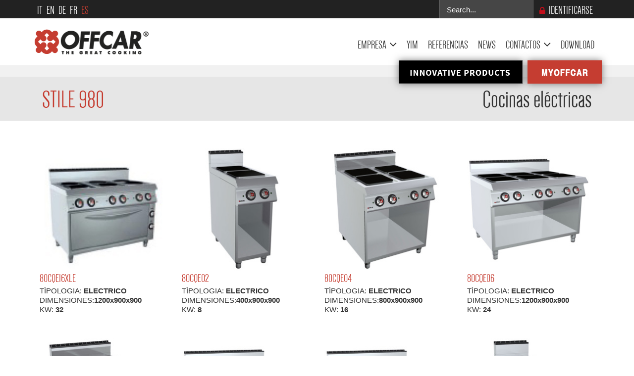

--- FILE ---
content_type: text/html; charset=utf-8
request_url: https://www.offcar.com/es/productos/83-stile-line/stile-980/cocinas-electricas
body_size: 25850
content:
<!DOCTYPE html>
<html xmlns="http://www.w3.org/1999/xhtml" xml:lang="es-es" lang="es-es" dir="ltr">
<head>
    <meta http-equiv="X-UA-Compatible" content="IE=edge">
    <script src="https://cdn.jsdelivr.net/npm/swiper@11/swiper-bundle.min.js"></script>
    <!--[if lte IE 8]>
    <script type="text/javascript" src="/templates/shaper_helix3/js/html5shiv.js"></script>
	<![endif]-->
    <meta name="viewport" content="width=device-width, initial-scale=1.0, maximum-scale=1.0, user-scalable=no">
    <base href="https://www.offcar.com/es/productos/83-stile-line/stile-980/cocinas-electricas" />
	<meta http-equiv="content-type" content="text/html; charset=utf-8" />
	<meta name="description" content="OFFCAR the great cooking" />
	<meta name="generator" content="Linkness" />
	<title>Cocinas eléctricas</title>
	<link href="/es/productos/83-stile-line/stile-980/cocinas-electricas?format=feed&amp;type=rss" rel="alternate" type="application/rss+xml" title="RSS 2.0" />
	<link href="/es/productos/83-stile-line/stile-980/cocinas-electricas?format=feed&amp;type=atom" rel="alternate" type="application/atom+xml" title="Atom 1.0" />
	<link href="/images/offcar/offcar_fav.png" rel="shortcut icon" type="image/vnd.microsoft.icon" />
	<link href="https://www.offcar.com/plugins/editors/yeeditor/assets/css/yeeditor.frontend.css?ver=1.0" rel="stylesheet" type="text/css" />
	<link href="https://www.offcar.com/plugins/editors/yeeditor/assets/css/css_animation.css?ver=1.0" rel="stylesheet" type="text/css" />
	<link href="https://www.offcar.com/plugins/editors/yeeditor/assets/css/docs-row.css?ver=1.0" rel="stylesheet" type="text/css" />
	<link href="https://www.offcar.com/plugins/editors/yeeditor/assets/css/docs-frontend.css?ver=1.0" rel="stylesheet" type="text/css" />
	<link href="https://www.offcar.com/plugins/editors/yeeditor/assets/css/widgets.css?ver=1.0" rel="stylesheet" type="text/css" />
	<link href="https://maxcdn.bootstrapcdn.com/font-awesome/4.4.0/css/font-awesome.min.css" rel="stylesheet" type="text/css" />
	<link href="/templates/shaper_helix3/css/bootstrap.min.css" rel="stylesheet" type="text/css" />
	<link href="/templates/shaper_helix3/css/font-awesome.min.css" rel="stylesheet" type="text/css" />
	<link href="/templates/shaper_helix3/css/legacy.css" rel="stylesheet" type="text/css" />
	<link href="/templates/shaper_helix3/css/template.css" rel="stylesheet" type="text/css" />
	<link href="/templates/shaper_helix3/css/presets/preset4.css" rel="stylesheet" type="text/css" class="preset" />
	<link href="/templates/shaper_helix3/css/linkness.css" rel="stylesheet" type="text/css" />
	<link href="/templates/shaper_helix3/css/custom.css" rel="stylesheet" type="text/css" />
	<link href="/templates/shaper_helix3/css/frontend-edit.css" rel="stylesheet" type="text/css" />
	<link href="/media/com_docman/css/module.css?184c3e91" rel="stylesheet" type="text/css" />
	<link href="https://www.offcar.com/modules/mod_mk_advanced_articles/css/mk-custom.css" rel="stylesheet" type="text/css" />
	<link href="https://www.offcar.com/modules/mod_mk_socials/assets/social-buttons.css" rel="stylesheet" type="text/css" />
	<link href="/templates/shaper_helix3/html/mod_bt_login/css/style2.0.css" rel="stylesheet" type="text/css" />
	<link href="/modules/mod_rokajaxsearch/css/rokajaxsearch.css" rel="stylesheet" type="text/css" />
	<link href="/modules/mod_rokajaxsearch/themes/dark/rokajaxsearch-theme.css" rel="stylesheet" type="text/css" />
	<link href="/media/mod_falang/css/template.css" rel="stylesheet" type="text/css" />
	<style type="text/css">
#sp-top-bar{ background-color:#222222;color:#ffffff; }#sp-footer{ background-color:#333333;color:#ffffff; }#sp-bottom{ background-color:#c53d31;color:#ffffff; }.nilus_social_icons93 ul { margin: 0px; padding: 0px; }
.nilus_social_icons93 li { list-style: none; float: left; padding: 0px; margin: 0px; }
.nilus_social_icons93 ul li a { display:block; }
.nilus_social_icons93 li:last-child { margin-right:0px; }.nilus_social_icons93 ul li a {
    width: 40px; height: 40px; border-radius: 0px; display: table-cell; vertical-align: middle; text-align: center; }
    .nilus_social_icons93 li {
    margin-right: 10px; margin-bottom: 10px; }
	</style>
	<script type="application/json" class="joomla-script-options new">{"csrf.token":"6272d0c0583936a08fd8b77347708700","system.paths":{"root":"","base":""}}</script>
	<script src="https://ajax.googleapis.com/ajax/libs/jquery/2.1.4/jquery.min.js" type="text/javascript"></script>
	<script src="https://code.jquery.com/jquery-migrate-1.2.1.min.js" type="text/javascript"></script>
	<script src="/plugins/system/jqueryeasy/jquerynoconflict.js" type="text/javascript"></script>
	<script src="/media/system/js/mootools-core.js?7163aaa6a2fe6e71681cf1484294972f" type="text/javascript"></script>
	<script src="/media/system/js/core.js?7163aaa6a2fe6e71681cf1484294972f" type="text/javascript"></script>
	<script src="/media/system/js/caption.js?7163aaa6a2fe6e71681cf1484294972f" type="text/javascript"></script>
	<script src="https://www.offcar.com/plugins/editors/yeeditor/assets/js/bootstrap/yeeditor-bs-min.js?ver=1.0" type="text/javascript"></script>
	<script src="https://www.offcar.com/plugins/editors/yeeditor/assets/js/base64.js?ver=1.0" type="text/javascript"></script>
	<script src="/templates/shaper_helix3/js/bootstrap.min.js" type="text/javascript"></script>
	<script src="/templates/shaper_helix3/js/main.js" type="text/javascript"></script>
	<script src="/templates/shaper_helix3/formstone/js/core.js" type="text/javascript"></script>
	<script src="/templates/shaper_helix3/formstone/js/mediaquery.js" type="text/javascript"></script>
	<script src="/templates/shaper_helix3/formstone/js/equalize.js" type="text/javascript"></script>
	<script src="/templates/shaper_helix3/js/jquery.matchHeight-min.js" type="text/javascript"></script>
	<script src="/templates/shaper_helix3/js/frontend-edit.js" type="text/javascript"></script>
	<script src="/templates/shaper_helix3/js/cookieconsent-new.js" type="text/javascript"></script>
	<script src="/media/koowa/framework/js/koowa.kquery.js?ba0c2a43" type="text/javascript"></script>
	<script src="/media/koowa/framework/js/min/modernizr.js?ba0c2a43" type="text/javascript"></script>
	<script src="/media/koowa/framework/js/min/koowa.js?ba0c2a43" type="text/javascript"></script>
	<script src="https://www.offcar.com/modules/mod_mk_advanced_articles/js/masonry/masonry.pkgd.min.js" type="text/javascript"></script>
	<script src="https://www.offcar.com/modules/mod_mk_advanced_articles/js/isotope/imagesloaded.pkgd.min.js" type="text/javascript"></script>
	<script src="https://www.offcar.com/modules/mod_mk_socials/assets/social-buttons.js" type="text/javascript"></script>
	<script src="/modules/mod_bt_login/tmpl/js/jquery.simplemodal.js" type="text/javascript"></script>
	<script src="/modules/mod_bt_login/tmpl/js/default.js" type="text/javascript"></script>
	<script src="/media/plg_captcha_recaptcha/js/recaptcha.min.js?7163aaa6a2fe6e71681cf1484294972f" type="text/javascript"></script>
	<script src="https://www.google.com/recaptcha/api.js?onload=JoomlaInitReCaptcha2&render=explicit&hl=es-ES" type="text/javascript"></script>
	<script src="/media/system/js/mootools-more.js?7163aaa6a2fe6e71681cf1484294972f" type="text/javascript"></script>
	<script src="/modules/mod_rokajaxsearch/js/rokajaxsearch.js" type="text/javascript"></script>
	<script type="text/javascript">
jQuery(window).on('load',  function() {
				new JCaption('img.caption');
			});window.addEvent((window.webkit) ? 'load' : 'domready', function() {
				window.rokajaxsearch = new RokAjaxSearch({
					'results': 'Results',
					'close': '',
					'websearch': 0,
					'blogsearch': 0,
					'imagesearch': 0,
					'videosearch': 0,
					'imagesize': 'MEDIUM',
					'safesearch': 'MODERATE',
					'search': 'Search...',
					'readmore': 'Read more...',
					'noresults': 'No results',
					'advsearch': 'Advanced search',
					'page': 'Page',
					'page_of': 'of',
					'searchlink': 'https://www.offcar.com/index.php?option=com_search&amp;view=search&amp;tmpl=component',
					'advsearchlink': 'https://www.offcar.com/index.php?option=com_search&amp;view=search',
					'uribase': 'https://www.offcar.com/',
					'limit': '10',
					'perpage': '5',
					'ordering': 'newest',
					'phrase': 'any',
					'hidedivs': '',
					'includelink': 1,
					'viewall': 'View all results',
					'estimated': 'estimated',
					'showestimated': 1,
					'showpagination': 1,
					'showcategory': 1,
					'showreadmore': 0,
					'showdescription': 1
				});
			});
	</script>
	<!-- MK OpenGraph for Joomla! ------------------------>
	<!-- Facebook -->
	<meta property="og:site_name" content="Offcar.com" />
	<meta property="og:title" content="OFFCAR - The Great Cooking" />
	<meta property="og:url" content="https://www.offcar.com/es/productos/83-stile-line/stile-980/cocinas-electricas" />
	<!-- Twitter -->
	<meta name="twitter:card" content="summary_large_image" />
	<meta name="twitter:site" content="Offcar.com" />
	<meta name="twitter:title" content="OFFCAR - The Great Cooking" />
	<meta name="twitter:url" content="https://www.offcar.com/es/productos/83-stile-line/stile-980/cocinas-electricas" />
	<!-- MK OpenGraph for Joomla! ----------END----------->
	<link href="https://www.offcar.com/libraries/cegcore/assets/bootstrap/css/bootstrap.css" media="screen" rel="stylesheet" type="text/css" />
	<link href="https://www.offcar.com/libraries/cegcore/assets/bootstrap/css/bootstrap-theme.css" media="screen" rel="stylesheet" type="text/css" />
	<link href="https://www.offcar.com/libraries/cegcore/assets/bootstrap/css/bootstrap-gcore.css" media="screen" rel="stylesheet" type="text/css" />
	<link href="https://www.offcar.com/libraries/cegcore/assets/font_awesome/css/font-awesome.css" media="screen" rel="stylesheet" type="text/css" />
	<link href="https://www.offcar.com/libraries/cegcore/assets/gplugins/gtooltip/gtooltip.css" media="screen" rel="stylesheet" type="text/css" />
	<link href="https://www.offcar.com/libraries/cegcore/assets/gplugins/gvalidation/gvalidation.css" media="screen" rel="stylesheet" type="text/css" />
	<link href="https://www.offcar.com/libraries/cegcore/assets/gplugins/gtabs/gtabs.css" media="screen" rel="stylesheet" type="text/css" />
	<link href="https://www.offcar.com/libraries/cegcore/assets/gplugins/gsliders/gsliders.css" media="screen" rel="stylesheet" type="text/css" />
	<link href="https://www.offcar.com/libraries/cegcore/assets/gplugins/gmodal/gmodal.css" media="screen" rel="stylesheet" type="text/css" />
	<link href="https://www.offcar.com/libraries/cegcore/assets/gplugins/gdropdown/gdropdown.css" media="screen" rel="stylesheet" type="text/css" />
	<script src="https://www.google.com/recaptcha/api.js" type="text/javascript"></script>
	<script src="https://www.offcar.com/libraries/cegcore/assets/gplugins/gtooltip/gtooltip.js" type="text/javascript"></script>
	<script src="https://www.offcar.com/libraries/cegcore/assets/gplugins/gvalidation/gvalidation.js" type="text/javascript"></script>
	<script src="https://www.offcar.com/libraries/cegcore/assets/gplugins/gvalidation/lang/es.js" type="text/javascript"></script>
	<script src="https://www.offcar.com/libraries/cegcore/assets/jquery/jquery.inputmask.js" type="text/javascript"></script>
	<script src="https://www.offcar.com/libraries/cegcore/assets/gplugins/gtabs/gtabs.js" type="text/javascript"></script>
	<script src="https://www.offcar.com/libraries/cegcore/assets/gplugins/gsliders/gsliders.js" type="text/javascript"></script>
	<script src="https://www.offcar.com/libraries/cegcore/assets/gplugins/gmodal/gmodal.js" type="text/javascript"></script>
	<script src="https://www.offcar.com/libraries/cegcore/assets/gplugins/gdropdown/gdropdown.js" type="text/javascript"></script>
	<script type="text/javascript">jQuery(document).ready(function($){
				$("#chronoform-Linkmail").gvalidate();
				$("#chronoform-Linkmail").find(":input").on("invalid.gvalidation", function(){
					var field = $(this);
					if(field.is(":hidden")){
						if(field.closest(".tab-pane").length > 0){
							var tab_id = field.closest(".tab-pane").attr("id");
							$('a[href="#'+tab_id+'"]').closest(".nav").gtabs("get").show($('a[href="#'+tab_id+'"]'));
						}
						if(field.closest(".panel-collapse").length > 0){
							var slider_id = field.closest(".panel-collapse").attr("id");
							$('a[href="#'+slider_id+'"]').closest(".panel-group").gsliders("get").show($('a[href="#'+slider_id+'"]'));
						}
					}
					if(field.data("wysiwyg") == "1"){
						field.data("gvalidation-target", field.parent());
					}
				});
				$("#chronoform-Linkmail").on("success.gvalidation", function(e){
					if($("#chronoform-Linkmail").data("gvalidate_success")){
						var gvalidate_success = $("#chronoform-Linkmail").data("gvalidate_success");
						if(gvalidate_success in window){
							window[gvalidate_success](e, $("#chronoform-Linkmail"));
						}
					}
				});
				$("#chronoform-Linkmail").on("fail.gvalidation", function(e){
					if($("#chronoform-Linkmail").data("gvalidate_fail")){
						var gvalidate_fail = $("#chronoform-Linkmail").data("gvalidate_fail");
						if(gvalidate_fail in window){
							window[gvalidate_fail](e, $("#chronoform-Linkmail"));
						}
					}
				});
					function chronoforms_validation_signs(formObj){
						formObj.find(":input[class*=validate]").each(function(){
							if($(this).attr("class").indexOf("required") >= 0 || $(this).attr("class").indexOf("group") >= 0){
								var required_parent = [];
								if($(this).closest(".gcore-subinput-container").length > 0){
									var required_parent = $(this).closest(".gcore-subinput-container");
								}else if($(this).closest(".gcore-form-row, .form-group").length > 0){
									var required_parent = $(this).closest(".gcore-form-row, .form-group");
								}
								if(required_parent.length > 0){
									var required_label = required_parent.find("label");
									if(required_label.length > 0 && !required_label.first().hasClass("required_label")){
										required_label.first().addClass("required_label");
										required_label.first().html(required_label.first().html() + " <span style='color:#ff0000; font-size:12px; vertical-align:top;'>*</span>");
									}
								}
							}
						});
					}
					chronoforms_validation_signs($("#chronoform-Linkmail"));
				function chronoforms_data_tooltip(formObj){
					formObj.find(":input").each(function(){
						if($(this).data("tooltip") && $(this).closest(".gcore-input, .gcore-input-wide").length > 0){
							var tipped_parent = [];
							if($(this).closest(".gcore-subinput-container").length > 0){
								var tipped_parent = $(this).closest(".gcore-subinput-container");
							}else if($(this).closest(".gcore-form-row, .form-group").length > 0){
								var tipped_parent = $(this).closest(".gcore-form-row, .form-group");
							}
							if(tipped_parent.length > 0){
								var tipped_label = tipped_parent.find("label");
								if(tipped_label.length > 0 && !tipped_label.first().hasClass("tipped_label")){
									tipped_label.first().addClass("tipped_label");
									var $tip = $("<span style='color:#ff0000; font-size:12px; vertical-align:top;'>!</span>");
									$tip.data("content", $(this).data("tooltip"));
									tipped_label.first().append($tip);
								}
							}
						}
					});
					formObj.find(".input-tooltip").gtooltip();
				}
				chronoforms_data_tooltip($("#chronoform-Linkmail"));
				function chronoforms_data_loadstate(formObj){
					formObj.find(':input[data-load-state="disabled"]').prop("disabled", true);
					formObj.find('*[data-load-state="hidden"]').css("display", "none");
					formObj.find(':input[data-load-state="hidden_parent"]').each(function(){
						if($(this).closest(".gcore-subinput-container").length > 0){
							$(this).closest(".gcore-subinput-container").css("display", "none");
						}else if($(this).closest(".gcore-form-row").length > 0){
							$(this).closest(".gcore-form-row").css("display", "none");
						}
					});
				}
				chronoforms_data_loadstate($("#chronoform-Linkmail"));
$(":input").inputmask();
function chronoforms_fields_events(){
}
chronoforms_fields_events();
function chronoforms_pageload_fields_events(){
}
chronoforms_pageload_fields_events();
			});</script>
	<script type="text/javascript">		jQuery(document).ready(function($){
			$('[data-g-toggle="tab"]').closest('.nav').gtabs({
				'pane_selector':'.tab-pane',
				'tab_selector':'[data-g-toggle="tab"]',
			});
			$('[data-g-toggle="collapse"]').closest('.panel-group').gsliders({
				'pane_selector':'.panel-collapse',
				'tab_selector':'[data-g-toggle="collapse"]',
				'active_pane_class':'in',
			});
			$('[data-g-toggle="modal"]').on('click', function(e){
				e.preventDefault();
				$modal = $($(this).data('g-target'));
				$modal.gmodal({
					'close_selector' : '[data-g-dismiss="modal"]',
				});
				$modal.gmodal('open');
			});
			$('.gdropdown').gdropdown();
			$('[data-g-toggle="dropdown"]').on('click', function(e){
				e.preventDefault();
				$(this).parent().find('.gdropdown').gdropdown('toggle');
			});
		});
		</script>
	<link rel="alternate" href="https://www.offcar.com/prodotti/83-linea-stile/stile-980/cucine-elettriche" hreflang="it" />
	<link rel="alternate" href="https://www.offcar.com/en/products/83-stile-line/stile-980/electric-stove-range" hreflang="en" />
	<link rel="alternate" href="https://www.offcar.com/de/produkte/83-linie-stile/stile-980/elektrische-herde" hreflang="de" />
	<link rel="alternate" href="https://www.offcar.com/fr/produits/83-ligne-stile/stile-980/cuisinieres-electriques" hreflang="fr" />
	<link rel="alternate" href="https://www.offcar.com/es/productos/83-stile-line/stile-980/cocinas-electricas" hreflang="es" />
	<link rel="canonical" href="https://www.offcar.com/es/productos/83-stile-line/stile-980/cocinas-electricas" />
    	    <script src="https://cdn.jsdelivr.net/npm/swiper@11/swiper-bundle.min.js"></script>
     <link rel="stylesheet" href="https://cdn.jsdelivr.net/npm/swiper@11/swiper-bundle.min.css" />
     <link rel="stylesheet" href="https://use.typekit.net/ybq5als.css">   
	<link rel="stylesheet" href="/templates/shaper_helix3/js/lib/reveal/reveal.css" type="text/css" />
	<script src="/templates/shaper_helix3/js/lib/reveal/jquery.reveal.js" type="text/javascript"></script>
    <script src="/templates/shaper_helix3/js/lib/sweetalert/sweetalert.min.js"></script> 
	<link rel="stylesheet" type="text/css" href="/templates/shaper_helix3/js/lib/sweetalert/sweetalert.css">
    <link rel="stylesheet" type="text/css" href="/templates/shaper_helix3/css/custom-homenew.css">
     <link href="https://unpkg.com/aos@2.3.1/dist/aos.css" rel="stylesheet">
     <script src="https://unpkg.com/aos@2.3.1/dist/aos.js"></script>
    <!-- HTML5 shim and Respond.js IE8 support of HTML5 elements and media queries -->
    <!--[if lt IE 9]>
      <script src="https://oss.maxcdn.com/html5shiv/3.7.2/html5shiv.min.js"></script>
      <script src="https://oss.maxcdn.com/respond/1.4.2/respond.min.js"></script>
    <![endif]-->
    <!--analytics inizio -->
    <!-- Global site tag (gtag.js) - Google Analytics -->
    <script async src="https://www.googletagmanager.com/gtag/js?id=UA-69691433-1"></script>
    <script>
        window.dataLayer = window.dataLayer || [];
        function gtag(){dataLayer.push(arguments);}
        gtag('js', new Date());
        gtag('consent', 'default', {
            'ad_storage': 'denied',
            'analytics_storage': 'denied',
			'wait_for_update': 500
        });
        gtag('set', 'ads_data_redaction', true);
        gtag('config', 'UA-69691433-1', { 'anonymize_ip': true });
    </script>
    <script type="text/javascript">
        (function($){
            $(window).load(function() {
                $('a').filter(function() {
                    return this.href.match(/.*\.(zip|mp3*|mpe*g|pdf|docx*|pptx*|xlsx*|jpe*g|png|gif|tiff|rar*)(\?.*)?$/);
                }).click(function(e) {
                    /*ga('send','event', 'download', 'click', this.href);*/
                    gtag('event', 'click', {'event_category' : 'download',  'event_label' : this.href});
                });
                $('a[href^="mailto"]').click(function(e) {
                    /*ga('send','event', 'email', 'send', this.href);*/
                    gtag('event', 'send', {'event_category' : 'email',  'event_label' : this.href});
                });
                var loc = location.host.split('.');
                while (loc.length > 2) { loc.shift(); }
                loc = loc.join('.');
                var localURLs = [
                                loc,
                                'offcar.com'
                                ];
                $('a[href^="http"]').filter(function() {
                if (!this.href.match(/.*\.(zip|mp3*|mpe*g|pdf|docx*|pptx*|xlsx*|jpe*g|png|gif|tiff|rar*)(\?.*)?$/)){
                    for (var i = 0; i < localURLs.length; i++) {
                        if (this.href.indexOf(localURLs[i]) == -1) return this.href;
                    }
                }
                }).click(function(e) {
                    /*ga('send','event', 'outbound', 'click', this.href);*/
                    gtag('event', 'click', {'event_category' : 'outbound',  'event_label' : this.href});
                });
            });
        })(jQuery);
    </script>
    <script>
        jQuery(document).ready(function($){
            // Share events
            $('a[class^=share]').on('click',function(e){
                gtag('event', 'share', {'event_category' : 'Pulsanti Share', 'event_label' : document.URL});
            });
            // Docman download events
            $('.docman_track_download').on('click', function(e){
                var el = $(this);
                gtag('event', 'Download', {'event_category': 'DOCman', 'event_label': el.data('title'), 'value': parseInt(el.data('id'))});
            });
        })
    </script>
    <!-- analytics fine -->
</head>
<body id="m-site" class="site com-content view-category no-layout no-task itemid-203 es-es ltr  page-prodotti  layout-fluid   page-prodotti">
    <div class="body-innerwrapper">
       		<!-- body-animasition gestisce le animazioni tra le pagine -->
            			<section id="sp-top-bar"><div class="container"><div class="row"><div id="sp-top1" class="col-sm-6 col-md-6"><div class="sp-column "><div class="sp-module "><div class="sp-module-content">
<div class="mod-languages ">
<ul class="lang-inline">
        <!-- >>> [PAID] >>> -->
                    <li class="" dir="ltr">
                                    <a href="/prodotti/83-linea-stile/stile-980/cucine-elettriche">
                                                                            IT                                            </a>
                            </li>
                <!-- <<< [PAID] <<< -->
        <!-- >>> [PAID] >>> -->
                    <li class="" dir="ltr">
                                    <a href="/en/products/83-stile-line/stile-980/electric-stove-range">
                                                                            EN                                            </a>
                            </li>
                <!-- <<< [PAID] <<< -->
        <!-- >>> [PAID] >>> -->
                    <li class="" dir="ltr">
                                    <a href="/de/produkte/83-linie-stile/stile-980/elektrische-herde">
                                                                            DE                                            </a>
                            </li>
                <!-- <<< [PAID] <<< -->
        <!-- >>> [PAID] >>> -->
                    <li class="" dir="ltr">
                                    <a href="/fr/produits/83-ligne-stile/stile-980/cuisinieres-electriques">
                                                                            FR                                            </a>
                            </li>
                <!-- <<< [PAID] <<< -->
        <!-- >>> [PAID] >>> -->
                    <li class="lang-active" dir="ltr">
                                    <a href="/es/productos/83-stile-line/stile-980/cocinas-electricas">
                                                                            ES                                            </a>
                            </li>
                <!-- <<< [PAID] <<< -->
    </ul>
</div>
</div></div></div></div><div id="sp-top2" class="col-sm-6 col-md-6"><div class="sp-column "><div class="sp-module  area-riservata"><div class="sp-module-content"><div id="btl">
	<!-- Panel top -->	
	<div class="btl-panel">
					<!-- Login button -->
						<span id="btl-panel-login" class="btl-modal">Identificarse</span>
						<!-- Registration button -->
						<span id="btl-panel-registration" class="btl-modal">Registrar</span>
			</div>
	<!-- content dropdown/modal box -->
	<div id="btl-content">
		<!-- Form login -->	
		<div id="btl-content-login" class="btl-content-block">
			<!-- if not integrated any component -->
						<form name="btl-formlogin" class="btl-formlogin" action="/es/productos" method="post">
				<div id="btl-login-in-process"></div>	
				<h3>Login</h3>
									<div id="register-link">
						No tienes una cuenta Todav&iacute;a? <a href="/es/component/users/?view=registration&amp;Itemid=101"> Registrese ahora! </a>					</div>
								<div class="btl-error" id="btl-login-error"></div>
				<div class="btl-field">
					<div class="btl-label">Usuario</div>
					<div class="btl-input">
						<input id="btl-input-username" type="text" name="username"	/>
					</div>
				</div>
				<div class="btl-field">
					<div class="btl-label">Password *</div>
					<div class="btl-input">
						<input id="btl-input-password" type="password" name="password" alt="password" />
					</div>
				</div>
				<div class="clear"></div>
								<div class="btl-field">				
					<div class="btl-input" id="btl-input-remember">
						<input id="btl-checkbox-remember"  type="checkbox" name="remember"
							value="yes" />
							Recordarme					</div>	
				</div>
				<div class="clear"></div>
								<div class="btl-buttonsubmit">
					<input type="submit" name="Submit" class="btl-buttonsubmit" onclick="return loginAjax()" value="Identificarse" /> 
					<input type="hidden" name="bttask" value="login" /> 
					<input type="hidden" name="return" id="btl-return"	value="aW5kZXgucGhwP0l0ZW1pZD0yMDI=" />
					<input type="hidden" name="6272d0c0583936a08fd8b77347708700" value="1" />				</div>
			</form>	
            <ul id ="bt_ul">
				<li>
					<a href="/es/component/users/?view=reset&amp;Itemid=101">
					Olvid&oacute; su password?</a>
				</li>
				<li>
					<a href="/es/component/users/?view=remind&amp;Itemid=101">
					Olvid&oacute; su usuario?</a>
				</li>				
			</ul>
			<div class="clearfix"></div>
			<div class="bt_register">
			<!--<h3><a href="/component/users/?view=registration"></a></h3>-->
			<!-- START: Modules Anywhere -->
<div class="yeeditor-module" >
	<div class="yeeditor whiteness"><section class="flattern  riga-principale">
    <div class="yee-container-fluid">
		<div class="yee-row">
          <div class="yee-col-md-12 " >
            <div class="yee-widget yee-wgt-wysiwyg  register-block" 
     >
	<p>Si no tienes los datos de acceso, puede solicitarlos registr&aacute;ndote, haz clic <a href="/es/registrazione">aqu&iacute;</a></p>
</div>
          </div>
		</div>		
	</div> 
</section></div></div>
<!-- END: Modules Anywhere -->
			</div>
		<!-- if integrated with one component -->
		</div>
		<div id="btl-content-registration" class="btl-content-block">			
			<!-- if not integrated any component -->
				<form name="btl-formregistration" class="btl-formregistration"  autocomplete="off">
					<div id="btl-register-in-process"></div>	
					<h3>Crear una cuenta</h3>
					<div id="btl-success"></div>
					<div class="btl-note"><span>Los campos marcados con un asterisco (*) son obligatorios.</span></div>
					<div id="btl-registration-error" class="btl-error"></div>
					<div class="btl-field">
						<div class="btl-label">Nombre</div>
						<div class="btl-input">
							<input id="btl-input-name" type="text" name="jform[name]" />
						</div>
					</div>			
					<div class="clear"></div>
					<div class="btl-field">
						<div class="btl-label">Usuario</div>
						<div class="btl-input">
							<input id="btl-input-username1" type="text" name="jform[username]"  />
						</div>
					</div>
					<div class="clear"></div>
					<div class="btl-field">
						<div class="btl-label">Password *</div>
						<div class="btl-input">
							<input id="btl-input-password1" type="password" name="jform[password1]"  />
						</div>
					</div>		
					<div class="clear"></div>
					<div class="btl-field">
						<div class="btl-label">Verificar password *</div>
						<div class="btl-input">
							<input id="btl-input-password2" type="password" name="jform[password2]"  />
						</div>
					</div>
					<div class="clear"></div>
					<div class="btl-field">
						<div class="btl-label">Email *</div>
						<div class="btl-input">
							<input id="btl-input-email1" type="text" name="jform[email1]" />
						</div>
					</div>
					<div class="clear"></div>
					<div class="btl-field">
						<div class="btl-label">Verificar email *</div>
						<div class="btl-input">
							<input id="btl-input-email2" type="text" name="jform[email2]" />
						</div>
					</div>
					<div class="clear"></div>			
					<!-- add captcha-->
										<div class="btl-field">
						<div class="btl-label">Captcha *</div>
						<div id="recaptcha"><div id="bt-login-recaptcha" class="bt-login-recaptcha g-recaptcha" data-sitekey="6LetDBITAAAAAKJcQKreWRrl-QwSnaNwQzxORF52" data-theme="light" data-size="normal" data-tabindex="0" data-callback="" data-expired-callback="" data-error-callback=""></div></div>
					</div>
					<div id="btl-registration-captcha-error" class="btl-error-detail"></div>
					<div class="clear"></div>
					<!--  end add captcha -->
					<div class="btl-buttonsubmit">						
						<button type="submit" class="btl-buttonsubmit" onclick="return registerAjax()" >
							Registrar							
						</button>
						<input type="hidden" name="bttask" value="register" /> 
						<input type="hidden" name="6272d0c0583936a08fd8b77347708700" value="1" />					</div>
			</form>
			<!-- if  integrated any component -->
					</div>
	</div>
	<div class="clear"></div>
</div>
<script type="text/javascript">
/*<![CDATA[*/
var btlOpt = 
{
	BT_AJAX					:"https://www.offcar.com/es/productos/83-stile-line/stile-980/cocinas-electricas",
	BT_RETURN				:"/es/download",
	RECAPTCHA				:"1",
	LOGIN_TAGS				:"",
	REGISTER_TAGS			:"",
	EFFECT					:"btl-modal",
	ALIGN					:"right",
	BG_COLOR				:"transparent",
	MOUSE_EVENT				:"click",
	TEXT_COLOR				:"#fff",
	MESSAGES 				: {
		E_LOGIN_AUTHENTICATE 		: "Nombre de usuario y password no coinciden o usted no tiene una cuenta,.",
		REQUIRED_NAME				: "Por favor, introduzca su nombre!",
		REQUIRED_USERNAME			: "Por favor ingrese su usuario!",
		REQUIRED_PASSWORD			: "Introduzca su password!",
		REQUIRED_VERIFY_PASSWORD	: "Por favor, vuelva a introducir password!",
		PASSWORD_NOT_MATCH			: "Password no coincide con la verificaci&oacute;n de password!",
		REQUIRED_EMAIL				: "Por favor, introduzca su email!",
		EMAIL_INVALID				: "Please enter a valid email!",
		REQUIRED_VERIFY_EMAIL		: "Por favor, vuelva a introducir email!",
		EMAIL_NOT_MATCH				: "El correo no es igual al correo de verificaci&oacute;n!",
		CAPTCHA_REQUIRED			: "Please enter captcha key"
	}
}
if(btlOpt.ALIGN == "center"){
	BTLJ(".btl-panel").css('textAlign','center');
}else{
	BTLJ(".btl-panel").css('float',btlOpt.ALIGN);
}
BTLJ("input.btl-buttonsubmit,button.btl-buttonsubmit").css({"color":btlOpt.TEXT_COLOR,"background":btlOpt.BG_COLOR});
BTLJ("#btl .btl-panel > span").css({"color":btlOpt.TEXT_COLOR,"background-color":btlOpt.BG_COLOR,"border":btlOpt.TEXT_COLOR});
/*]]>*/
</script>
</div></div><div class="sp-module  cerca-dinamico"><div class="sp-module-content"><form name="rokajaxsearch" id="rokajaxsearch" class="dark" action="https://www.offcar.com/" method="get">
<div class="rokajaxsearch  cerca-dinamico">
	<div class="roksearch-wrapper">
		<input id="roksearch_search_str" name="searchword" type="text" class="inputbox roksearch_search_str" placeholder="Search..." />
	</div>
	<input type="hidden" name="searchphrase" value="any"/>
	<input type="hidden" name="limit" value="30" />
	<input type="hidden" name="ordering" value="newest" />
	<input type="hidden" name="view" value="search" />
	<input type="hidden" name="option" value="com_search" />
	<div id="roksearch_results"></div>
</div>
<div id="rokajaxsearch_tmp" style="visibility:hidden;display:none;"></div>
</form>
</div></div></div></div></div></div></section><header id="sp-header"><div class="container"><div class="row"><div id="sp-logo" class="col-xs-8 col-sm-3 col-md-3"><div class="sp-column "><div class="logo"><a href="/es/"><img class="sp-default-logo hidden-xs" src="/images/offcar/logo_offcar.png" alt="OFFCAR"><img class="sp-retina-logo hidden-xs" src="/images/offcar/logo_offcar.png" alt="OFFCAR" width="231" height="78"><img class="sp-default-logo visible-xs" src="/images/offcar/logo_offcar.png" alt="OFFCAR"></a></div></div></div><div id="sp-menu" class="col-xs-4 col-sm-9 col-md-9"><div class="sp-column ">			<div class='sp-megamenu-wrapper'>
				<a id="offcanvas-toggler" class="visible-sm visible-xs" href="#"><i class="fa fa-bars"></i></a>
				<ul class="sp-megamenu-parent menu-fade hidden-sm hidden-xs"><li class="sp-menu-item"><a class="animsition-link" href="/es/"  >Home</a></li><li class="sp-menu-item sp-has-child  azienda"><a  href="/es/empresa"  >Empresa</a><div class="sp-dropdown sp-dropdown-main sp-menu-right" style="width: 240px;"><div class="sp-dropdown-inner"><ul class="sp-dropdown-items"><li class="sp-menu-item"><a  href="/es/empresa/quienes-somos"  >Quiénes somos</a></li><li class="sp-menu-item"><a  href="/es/empresa/nuestra-historia"  >Nuestra historia</a></li><li class="sp-menu-item"><a  href="/es/empresa/sostenibilidad"  >Sostenibilidad</a></li><li class="sp-menu-item"><a  href="/es/empresa/certificaciones"  >Certificaciones</a></li><li class="sp-menu-item"><a  href="/es/empresa/contact"  >Donde estamos</a></li><li class="sp-menu-item"><a  href="/es/empresa/referencias"  >Referencias</a></li><li class="sp-menu-item"><a  href="/es/empresa/entra-en-nuestro-mundo"  >Entra en nuestro mundo</a></li><li class="sp-menu-item sp-has-child   ttp-trasparenza"><div class="sp-dropdown sp-dropdown-sub sp-menu-right" style="width: 240px;"><div class="sp-dropdown-inner"><ul class="sp-dropdown-items"><li class="sp-menu-item"><a  href="/es/azienda/trasparenza/offcar-informativa-ai-se-nsi-e-per-gli-effetti-ex-art-1"  >Offcar</a></li><li class="sp-menu-item"><a  href="/es/azienda/trasparenza/alfisa-immobiliar-e-srl"  >Alfisa</a></li><li class="sp-menu-item"><a  href="/es/azienda/trasparenza/pr-veneto-fesr-2021-2027"  >Pr Veneto Fesr 2021-2027</a></li></ul></div></div></li></ul></div></div></li><li class="sp-menu-item  referenze"><a  href="/es/yim"  >YIM</a></li><li class="sp-menu-item"><a class=" menu-superfry" href="/es/freidora-profesional"  >Superfry</a></li><li class="sp-menu-item"><a class="menu-superfry" href="/es/dragone"  title="Friggitrice Automatica" >Dragone</a></li><li class="sp-menu-item"><a class=" menu-innovative " href="/es/innovative-products"  title="Innovative Products" >Innovative Products</a></li><li class="sp-menu-item"><a class=" menu-myoffcar" href="https://my.offcar.com/clark " rel="noopener noreferrer" target="_blank" title="Myoffcar" >MYOFFCAR</a></li><li class="sp-menu-item"><a class="menu-essentia" href="/es/cucina-professionale-su-misura-freeda"  title="Cucina Professionale Su Misura" >Freeda</a></li><li class="sp-menu-item"><a class="menu-essentia corner" href="/es/pasta-corner"  title="Cucina Professionale Su Misura" >Pasta Corner</a></li><li class="sp-menu-item"><a class="menu-linda" href="/es/piano-unico-igienico-su-misura-linda"  title="Cucina Professionale Su Misura" >Linda</a></li><li class="sp-menu-item  referenze"><a  href="/es/empresa/referencias"  >Referencias</a></li><li class="sp-menu-item"><a  href="/es/blog"  >News</a></li><li class="sp-menu-item sp-has-child"><a  href="/es/contactos"  >Contactos</a><div class="sp-dropdown sp-dropdown-main sp-menu-right" style="width: 240px;"><div class="sp-dropdown-inner"><ul class="sp-dropdown-items"><li class="sp-menu-item  referenze"><a  href="/es/contatti/myoffcar"  >#MyOffcar</a></li><li class="sp-menu-item"><a  href="/es/trabaja-con-nosotros"  title="Listini e Materiali sui Prodotti" >Trabaja con nosotros</a></li></ul></div></div></li><li class="sp-menu-item"><a  href="/es/download"  >Download</a></li></ul>			</div>
		</div></div></div></div></header><section id="sp-page-title"><div class="row"><div id="sp-title" class="col-sm-12 col-md-12"><div class="sp-column "></div></div></div></section><section id="sp-main-body"><div class="container"><div class="row"><div id="sp-component" class="col-sm-12 col-md-12"><div class="sp-column "><div id="system-message-container">
	</div>
<div class="blog page-prodotti" itemscope itemtype="http://schema.org/Blog">
			<div class="category-desc clearfix">
										<div class="yeeditor whiteness"><section class="flattern  parte-per-parte head-sublinea riga-principale" style="background-color:rgba(230,230,230,1);">
    <div class="yee-container-fluid">
		<div class="yee-row">
          <div class="yee-col-md-4 " >
            <div class="yee-widget yee-wgt-title tit-linea" 
    >
	<div class="title-style1">
		<h3 class="title-main">
						Stile 980					</h3>
			</div>
</div>
          </div>
          <div class="yee-col-md-8 " >
            <div class="yee-widget yee-wgt-title tit-sublinea" 
    >
	<div class="title-style1">
		<h3 class="title-main">
						Cocinas eléctricas					</h3>
			</div>
</div>
          </div>
		</div>		
	</div> 
</section></div>					</div>
		</div>
</div></div></div></div></section><section id="sp-foot-body"><div class="container"><div class="row"><div id="sp-bottom-body" class="col-sm-12 col-md-12"><div class="sp-column "><div class="sp-module "><div class="sp-module-content"><div class="mk-advanced-articles mk-masonry mk-masonry225  ">
			<div class="mk-masonry-item mk-item wow fadeIn" style="width:px">
							<!-- Date goes here -->
				<!-- Article image goes here -->
					<div class="mk-article-image">
					<a class="mk-link-img mk-reveal " href="/es/productos/83-stile-line/stile-980/cocinas-electricas/877-80cqe16xle"><img src='https://www.offcar.com/cache/MK/225/80CQE16XLE.jpg' /></a>					</div>	
					<!-- Article title -->
															<h3>								
																	<a class="mk-article-title mk-reveal " href="/es/productos/83-stile-line/stile-980/cocinas-electricas/877-80cqe16xle">
										80CQE16XLE									</a>
								</h3>													
					<!-- Article category, hits and author -->
					<!-- Article intro text -->
															<p class="mk-text">
									<p>TÌPOLOGIA: <strong>ELECTRICO</strong><br />
DIMENSIONES:<strong>1200x900x900</strong><br />
KW: <strong>32</strong></p>								</p>
							<!-- Article full text -->
			</div>
			<div class="mk-masonry-item mk-item wow fadeIn" style="width:px">
							<!-- Date goes here -->
				<!-- Article image goes here -->
					<div class="mk-article-image">
					<a class="mk-link-img mk-reveal " href="/es/productos/83-stile-line/stile-980/cocinas-electricas/156-8cqe02"><img src='https://www.offcar.com/cache/MK/225/8CQE02.jpg' /></a>					</div>	
					<!-- Article title -->
															<h3>								
																	<a class="mk-article-title mk-reveal " href="/es/productos/83-stile-line/stile-980/cocinas-electricas/156-8cqe02">
										80CQE02									</a>
								</h3>													
					<!-- Article category, hits and author -->
					<!-- Article intro text -->
															<p class="mk-text">
									<p>TÌPOLOGIA: <strong>ELECTRICO</strong><br />
DIMENSIONES:<strong>400x900x900</strong><br />
KW: <strong>8</strong></p>								</p>
							<!-- Article full text -->
			</div>
			<div class="mk-masonry-item mk-item wow fadeIn" style="width:px">
							<!-- Date goes here -->
				<!-- Article image goes here -->
					<div class="mk-article-image">
					<a class="mk-link-img mk-reveal " href="/es/productos/83-stile-line/stile-980/cocinas-electricas/157-8cqe04"><img src='https://www.offcar.com/cache/MK/225/8CQE04.jpg' /></a>					</div>	
					<!-- Article title -->
															<h3>								
																	<a class="mk-article-title mk-reveal " href="/es/productos/83-stile-line/stile-980/cocinas-electricas/157-8cqe04">
										80CQE04									</a>
								</h3>													
					<!-- Article category, hits and author -->
					<!-- Article intro text -->
															<p class="mk-text">
									<p>TÌPOLOGIA: <strong>ELECTRICO</strong><br />
DIMENSIONES:<strong>800x900x900</strong><br />
KW: <strong>16</strong></p>								</p>
							<!-- Article full text -->
			</div>
			<div class="mk-masonry-item mk-item wow fadeIn" style="width:px">
							<!-- Date goes here -->
				<!-- Article image goes here -->
					<div class="mk-article-image">
					<a class="mk-link-img mk-reveal " href="/es/productos/83-stile-line/stile-980/cocinas-electricas/158-8cqe06"><img src='https://www.offcar.com/cache/MK/225/8CQE06.jpg' /></a>					</div>	
					<!-- Article title -->
															<h3>								
																	<a class="mk-article-title mk-reveal " href="/es/productos/83-stile-line/stile-980/cocinas-electricas/158-8cqe06">
										80CQE06									</a>
								</h3>													
					<!-- Article category, hits and author -->
					<!-- Article intro text -->
															<p class="mk-text">
									<p>TÌPOLOGIA: <strong>ELECTRICO</strong><br />
DIMENSIONES:<strong>1200x900x900</strong><br />
KW: <strong>24</strong></p>								</p>
							<!-- Article full text -->
			</div>
			<div class="mk-masonry-item mk-item wow fadeIn" style="width:px">
							<!-- Date goes here -->
				<!-- Article image goes here -->
					<div class="mk-article-image">
					<a class="mk-link-img mk-reveal " href="/es/productos/83-stile-line/stile-980/cocinas-electricas/199-8cqe14"><img src='https://www.offcar.com/cache/MK/225/8CQE14.jpg' /></a>					</div>	
					<!-- Article title -->
															<h3>								
																	<a class="mk-article-title mk-reveal " href="/es/productos/83-stile-line/stile-980/cocinas-electricas/199-8cqe14">
										80CQE14									</a>
								</h3>													
					<!-- Article category, hits and author -->
					<!-- Article intro text -->
															<p class="mk-text">
									<p>TÌPOLOGIA: <strong>ELECTRICO</strong><br />
DIMENSIONES:<strong>800x900x900</strong><br />
KW: <strong>21,5 - HORNO ELECTRICO</strong></p>								</p>
							<!-- Article full text -->
			</div>
			<div class="mk-masonry-item mk-item wow fadeIn" style="width:px">
							<!-- Date goes here -->
				<!-- Article image goes here -->
					<div class="mk-article-image">
					<a class="mk-link-img mk-reveal " href="/es/productos/83-stile-line/stile-980/cocinas-electricas/198-8cqe16"><img src='https://www.offcar.com/cache/MK/225/8CQE16.jpg' /></a>					</div>	
					<!-- Article title -->
															<h3>								
																	<a class="mk-article-title mk-reveal " href="/es/productos/83-stile-line/stile-980/cocinas-electricas/198-8cqe16">
										80CQE16									</a>
								</h3>													
					<!-- Article category, hits and author -->
					<!-- Article intro text -->
															<p class="mk-text">
									<p>TÌPOLOGIA: <strong>ELECTRICO</strong><br />
DIMENSIONES:<strong>1200x900x900</strong><br />
KW: <strong>29,5 - HORNO ELECTRICO</strong></p>								</p>
							<!-- Article full text -->
			</div>
			<div class="mk-masonry-item mk-item wow fadeIn" style="width:px">
							<!-- Date goes here -->
				<!-- Article image goes here -->
					<div class="mk-article-image">
					<a class="mk-link-img mk-reveal " href="/es/productos/83-stile-line/stile-980/cocinas-electricas/197-8cqe26"><img src='https://www.offcar.com/cache/MK/225/8CQE26.jpg' /></a>					</div>	
					<!-- Article title -->
															<h3>								
																	<a class="mk-article-title mk-reveal " href="/es/productos/83-stile-line/stile-980/cocinas-electricas/197-8cqe26">
										80CQE26									</a>
								</h3>													
					<!-- Article category, hits and author -->
					<!-- Article intro text -->
															<p class="mk-text">
									<p>TÌPOLOGIA: <strong>ELECTRICO</strong><br />
DIMENSIONES:<strong>1200x900x900</strong><br />
KW: <strong>29,5 - HORNO ELECTRICO</strong></p>								</p>
							<!-- Article full text -->
			</div>
			<div class="mk-masonry-item mk-item wow fadeIn" style="width:px">
							<!-- Date goes here -->
				<!-- Article image goes here -->
					<div class="mk-article-image">
					<a class="mk-link-img mk-reveal " href="/es/productos/83-stile-line/stile-980/cocinas-electricas/195-8cve02"><img src='https://www.offcar.com/cache/MK/225/8CVE02.jpg' /></a>					</div>	
					<!-- Article title -->
															<h3>								
																	<a class="mk-article-title mk-reveal " href="/es/productos/83-stile-line/stile-980/cocinas-electricas/195-8cve02">
										80CVE02									</a>
								</h3>													
					<!-- Article category, hits and author -->
					<!-- Article intro text -->
															<p class="mk-text">
									<p>TÌPOLOGIA: <strong>ELECTRICO</strong><br />
DIMENSIONES:<strong>400x900x900</strong><br />
KW: <strong>6,8</strong></p>								</p>
							<!-- Article full text -->
			</div>
			<div class="mk-masonry-item mk-item wow fadeIn" style="width:px">
							<!-- Date goes here -->
				<!-- Article image goes here -->
					<div class="mk-article-image">
					<a class="mk-link-img mk-reveal " href="/es/productos/83-stile-line/stile-980/cocinas-electricas/194-8cve04"><img src='https://www.offcar.com/cache/MK/225/8CVE04.jpg' /></a>					</div>	
					<!-- Article title -->
															<h3>								
																	<a class="mk-article-title mk-reveal " href="/es/productos/83-stile-line/stile-980/cocinas-electricas/194-8cve04">
										80CVE04									</a>
								</h3>													
					<!-- Article category, hits and author -->
					<!-- Article intro text -->
															<p class="mk-text">
									<p>TÌPOLOGIA: <strong>ELECTRICO</strong><br />
DIMENSIONES:<strong>800x900x900</strong><br />
KW: <strong>13,6</strong></p>								</p>
							<!-- Article full text -->
			</div>
			<div class="mk-masonry-item mk-item wow fadeIn" style="width:px">
							<!-- Date goes here -->
				<!-- Article image goes here -->
					<div class="mk-article-image">
					<a class="mk-link-img mk-reveal " href="/es/productos/83-stile-line/stile-980/cocinas-electricas/193-8cie02"><img src='https://www.offcar.com/cache/MK/225/8CIE02.jpg' /></a>					</div>	
					<!-- Article title -->
															<h3>								
																	<a class="mk-article-title mk-reveal " href="/es/productos/83-stile-line/stile-980/cocinas-electricas/193-8cie02">
										80CIE02									</a>
								</h3>													
					<!-- Article category, hits and author -->
					<!-- Article intro text -->
															<p class="mk-text">
									<p>TÌPOLOGIA: <strong>ELECTRICO</strong><br />
DIMENSIONES:<strong>400x900x900</strong><br />
KW: <strong>10</strong></p>								</p>
							<!-- Article full text -->
			</div>
			<div class="mk-masonry-item mk-item wow fadeIn" style="width:px">
							<!-- Date goes here -->
				<!-- Article image goes here -->
					<div class="mk-article-image">
					<a class="mk-link-img mk-reveal " href="/es/productos/83-stile-line/stile-980/cocinas-electricas/192-8cie04"><img src='https://www.offcar.com/cache/MK/225/8CIE04.jpg' /></a>					</div>	
					<!-- Article title -->
															<h3>								
																	<a class="mk-article-title mk-reveal " href="/es/productos/83-stile-line/stile-980/cocinas-electricas/192-8cie04">
										80CIE04									</a>
								</h3>													
					<!-- Article category, hits and author -->
					<!-- Article intro text -->
															<p class="mk-text">
									<p>TÌPOLOGIA: <strong>ELECTRICO</strong><br />
DIMENSIONES:<strong>800x900x900</strong><br />
KW: <strong>20</strong></p>								</p>
							<!-- Article full text -->
			</div>
			<div class="mk-masonry-item mk-item wow fadeIn" style="width:px">
							<!-- Date goes here -->
				<!-- Article image goes here -->
					<div class="mk-article-image">
					<a class="mk-link-img mk-reveal " href="/es/productos/83-stile-line/stile-980/cocinas-electricas/191-8tce2q"><img src='https://www.offcar.com/cache/MK/225/8TCE2Q.jpg' /></a>					</div>	
					<!-- Article title -->
															<h3>								
																	<a class="mk-article-title mk-reveal " href="/es/productos/83-stile-line/stile-980/cocinas-electricas/191-8tce2q">
										80TCE2Q									</a>
								</h3>													
					<!-- Article category, hits and author -->
					<!-- Article intro text -->
															<p class="mk-text">
									<p>TÌPOLOGIA: <strong>ELECTRICO</strong><br />
DIMENSIONES:<strong>400x900x290</strong><br />
KW: <strong>8</strong></p>								</p>
							<!-- Article full text -->
			</div>
			<div class="mk-masonry-item mk-item wow fadeIn" style="width:px">
							<!-- Date goes here -->
				<!-- Article image goes here -->
					<div class="mk-article-image">
					<a class="mk-link-img mk-reveal " href="/es/productos/83-stile-line/stile-980/cocinas-electricas/190-8tce4q"><img src='https://www.offcar.com/cache/MK/225/8TCE4Q.jpg' /></a>					</div>	
					<!-- Article title -->
															<h3>								
																	<a class="mk-article-title mk-reveal " href="/es/productos/83-stile-line/stile-980/cocinas-electricas/190-8tce4q">
										80TCE4Q									</a>
								</h3>													
					<!-- Article category, hits and author -->
					<!-- Article intro text -->
															<p class="mk-text">
									<p>TÌPOLOGIA: <strong>ELECTRICO</strong><br />
DIMENSIONES:<strong>800x900x290</strong><br />
KW: <strong>16</strong></p>								</p>
							<!-- Article full text -->
			</div>
			<div class="mk-masonry-item mk-item wow fadeIn" style="width:px">
							<!-- Date goes here -->
				<!-- Article image goes here -->
					<div class="mk-article-image">
					<a class="mk-link-img mk-reveal " href="/es/productos/83-stile-line/stile-980/cocinas-electricas/189-8tce6q"><img src='https://www.offcar.com/cache/MK/225/8TCE6Q.jpg' /></a>					</div>	
					<!-- Article title -->
															<h3>								
																	<a class="mk-article-title mk-reveal " href="/es/productos/83-stile-line/stile-980/cocinas-electricas/189-8tce6q">
										80TCE6Q									</a>
								</h3>													
					<!-- Article category, hits and author -->
					<!-- Article intro text -->
															<p class="mk-text">
									<p>TÌPOLOGIA: <strong>ELECTRICO</strong><br />
DIMENSIONES:<strong>1200x900x290</strong><br />
KW: <strong>24</strong></p>								</p>
							<!-- Article full text -->
			</div>
			<div class="mk-masonry-item mk-item wow fadeIn" style="width:px">
							<!-- Date goes here -->
				<!-- Article image goes here -->
					<div class="mk-article-image">
					<a class="mk-link-img mk-reveal " href="/es/productos/83-stile-line/stile-980/cocinas-electricas/188-8tce2v"><img src='https://www.offcar.com/cache/MK/225/8TCE2V.jpg' /></a>					</div>	
					<!-- Article title -->
															<h3>								
																	<a class="mk-article-title mk-reveal " href="/es/productos/83-stile-line/stile-980/cocinas-electricas/188-8tce2v">
										80TCE2V									</a>
								</h3>													
					<!-- Article category, hits and author -->
					<!-- Article intro text -->
															<p class="mk-text">
									<p>TÌPOLOGIA: <strong>ELECTRICO</strong><br />
DIMENSIONES:<strong>400x900x290</strong><br />
KW: <strong>6,8</strong></p>								</p>
							<!-- Article full text -->
			</div>
			<div class="mk-masonry-item mk-item wow fadeIn" style="width:px">
							<!-- Date goes here -->
				<!-- Article image goes here -->
					<div class="mk-article-image">
					<a class="mk-link-img mk-reveal " href="/es/productos/83-stile-line/stile-980/cocinas-electricas/187-8tce4v"><img src='https://www.offcar.com/cache/MK/225/8TCE4V.jpg' /></a>					</div>	
					<!-- Article title -->
															<h3>								
																	<a class="mk-article-title mk-reveal " href="/es/productos/83-stile-line/stile-980/cocinas-electricas/187-8tce4v">
										80TCE4V									</a>
								</h3>													
					<!-- Article category, hits and author -->
					<!-- Article intro text -->
															<p class="mk-text">
									<p>TÌPOLOGIA: <strong>ELECTRICO</strong><br />
DIMENSIONES:<strong>800x900x290</strong><br />
KW: <strong>13,6</strong></p>								</p>
							<!-- Article full text -->
			</div>
			<div class="mk-masonry-item mk-item wow fadeIn" style="width:px">
							<!-- Date goes here -->
				<!-- Article image goes here -->
					<div class="mk-article-image">
					<a class="mk-link-img mk-reveal " href="/es/productos/83-stile-line/stile-980/cocinas-electricas/186-8tce2i"><img src='https://www.offcar.com/cache/MK/225/8TCE2I.jpg' /></a>					</div>	
					<!-- Article title -->
															<h3>								
																	<a class="mk-article-title mk-reveal " href="/es/productos/83-stile-line/stile-980/cocinas-electricas/186-8tce2i">
										80TCE2I									</a>
								</h3>													
					<!-- Article category, hits and author -->
					<!-- Article intro text -->
															<p class="mk-text">
									<p>TÌPOLOGIA: <strong>ELECTRICO</strong><br />
DIMENSIONES:<strong>400x900x290</strong><br />
KW: <strong>10</strong></p>								</p>
							<!-- Article full text -->
			</div>
			<div class="mk-masonry-item mk-item wow fadeIn" style="width:px">
							<!-- Date goes here -->
				<!-- Article image goes here -->
					<div class="mk-article-image">
					<a class="mk-link-img mk-reveal " href="/es/productos/83-stile-line/stile-980/cocinas-electricas/185-8tce4i"><img src='https://www.offcar.com/cache/MK/225/8TCE4I.jpg' /></a>					</div>	
					<!-- Article title -->
															<h3>								
																	<a class="mk-article-title mk-reveal " href="/es/productos/83-stile-line/stile-980/cocinas-electricas/185-8tce4i">
										80TCE4I									</a>
								</h3>													
					<!-- Article category, hits and author -->
					<!-- Article intro text -->
															<p class="mk-text">
									<p>TÌPOLOGIA: <strong>ELECTRICO</strong><br />
DIMENSIONES:<strong>800x900x290</strong><br />
KW: <strong>20</strong></p>								</p>
							<!-- Article full text -->
			</div>
		        <div class="clearfix"></div>
</div>
<script>
jQuery(document).ready(function($){
var container = document.querySelector('.mk-masonry225');
var $grid = jQuery('.mk-masonry225').imagesLoaded( function() {
	var msnry225 = new Masonry( container, {
	  // options
	  	  gutter: 20,
	  itemSelector: '.mk-masonry-item',
	  percentPosition: true
	});
	/* testing */
	  if (typeof WOW !== 'undefined' && jQuery.isFunction(WOW)) {
			var wow = new WOW(
			  {
				boxClass:     'wow',      // animated element css class (default is wow)
				animateClass: 'animated', // animation css class (default is animated)
				offset:       0,          // distance to the element when triggering the animation (default is 0)
				mobile:       true,       // trigger animations on mobile devices (default is true)
				live:         true,       // act on asynchronously loaded content (default is true)
				callback:     function(box) {
				  // the callback is fired every time an animation is started
				  // the argument that is passed in is the DOM node being animated
				}
			  }
			);
			wow.init();
		}
		/* testing */
});
});
</script></div></div><div class="sp-module "><div class="sp-module-content">
<div class="yeeditor-module" >
	<div class="yeeditor whiteness"><section class="flattern  comp-linea riga-principale" style="padding-top:40px;padding-bottom:50px;">
    <div class="yee-container-fluid">
		<div class="yee-row">
          <div class="yee-col-md-12 " >
<div class="yee-widget yee-wgt-html"
	 >
	<div class="marchio-offcar"></div></div>            <div class="yee-widget yee-wgt-separator yee-text-separator yee-content-element separator-align-center  tit1" 
     >
				<div style="font-size:43px;">STILE <strong>980</strong></div>
		</div>            <div class="yee-widget yee-wgt-wysiwyg" 
     >
	<p style="text-align:center">La funcionalidad, durabilidad, ergonom&iacute;a y flexibilidad de la composici&oacute;n caracterizan la l&iacute;nea &quot;STILE&quot;, uno de los mejores productos. Las l&iacute;neas 980 a 990 satisfacen los requisitos m&aacute;s exigentes en t&eacute;rminos de potencia, capacidad y la atenci&oacute;n a los detalles en &aacute;reas de trabajo extensas.</p>
</div>
            <div class="yee-widget yee-wgt-single-image  zoomable		 yee-align-center" 
    >
				<a 
        	href="/es/productos/25-stile-line/stile-980" 
        	target="_self" 
			>
		<img src="https://www.offcar.com/images/products/comp/stile_980.jpg"  
    alt="stile_980" 
    title="stile_980"
    />
	</a></div>
          </div>
		</div>		
	</div> 
</section></div></div>
</div></div><div class="sp-module "><div class="sp-module-content">
<div class="mk-social-sharing " data-permalink="https://www.offcar.com/es/productos/83-stile-line/stile-980/cocinas-electricas">
	    <!-- https://developers.facebook.com/docs/plugins/share-button/ -->
    <a target="_blank" href="https://www.facebook.com/sharer.php?u=https://www.offcar.com/es/productos/83-stile-line/stile-980/cocinas-electricas" class="share-facebook">
      <span class="fa fa-facebook-square" aria-hidden="true"></span>
      <span class="share-title">Share</span>
          </a>
	    <!-- https://dev.twitter.com/docs/intents -->
    <a target="_blank" href="https://twitter.com/share?url=https://www.offcar.com/es/productos/83-stile-line/stile-980/cocinas-electricas&amp;text=" class="share-twitter">
      <span class="fa fa-twitter" aria-hidden="true"></span>
      <span class="share-title">Share</span>
          </a>
	    <!-- https://developer.linkedin.com/plugins/share -->
    <a target="_blank" href="https://www.linkedin.com/shareArticle?mini=true&url=https://www.offcar.com/es/productos/83-stile-line/stile-980/cocinas-electricas&title=" class="share-linkedin">
      <span class="fa fa-linkedin" aria-hidden="true"></span>
      <span class="share-title">Share</span>
          </a>
	    <!-- http://blogs.skype.com/2015/11/04/introducing-share-button-effortless-sharing-that-sparks-richer-conversations/ -->
    <a id="whatsapp" target="_blank" href="whatsapp://send?text=OFFCAR -  https://www.offcar.com/es/productos/83-stile-line/stile-980/cocinas-electricas " class="share-whatsapp" >
      <span class="fa fa-whatsapp" aria-hidden="true"></span>
      <span class="share-title">Share</span>
    </a>
  </div>
  <script>
	jQuery(document).ready(function($){
		$('a[class^=share]').on('click',function(e){
			share = $(this).attr('class');
			ga('send', 'event', 'Pulsanti Share', share, document.URL);
		});
	})
  </script>
</div></div></div></div></div></div></section><footer id="sp-footer"><div class="container"><div class="row"><div id="sp-footer1" class="col-sm-8 col-md-8"><div class="sp-column "><div class="sp-module  footer-menu-offcar"><h3 class="sp-module-title">Empresa</h3><div class="sp-module-content"><ul class="nav menu">
<li class="item-193"><a href="/es/empresa/quienes-somos" > Quiénes somos</a></li><li class="item-233"><a href="/es/empresa/nuestra-historia" > Nuestra historia</a></li><li class="item-195"><a href="/es/empresa/sostenibilidad" > Sostenibilidad</a></li><li class="item-235"><a href="/es/empresa/certificaciones" > Certificaciones</a></li><li class="item-234"><a href="/es/empresa/contact" > Donde estamos</a></li><li class="item-227"><a href="/es/empresa/referencias" > Referencias</a></li><li class="item-248"><a href="/es/empresa/entra-en-nuestro-mundo" > Entra en nuestro mundo</a></li></ul>
</div></div><div class="sp-module  footer-menu-offcar"><h3 class="sp-module-title">Productos</h3><div class="sp-module-content"><ul class="categories-module footer-menu-offcar mod-list">
	<li> 		<h4>
		<a href="/es/productos/17-linea-unico">
		Línea UNICO					</a>
		</h4>
							<ul>										<li> 		<h5>
		<a href="/es/productos/18-linea-unico/unico-650">
		UNICO 650					</a>
		</h5>
					</li>
	<li> 		<h5>
		<a href="/es/productos/19-linea-unico/unico-700">
		UNICO 700					</a>
		</h5>
					</li>
						</ul>			</li>
	<li> 		<h4>
		<a href="/es/productos/23-stile-line">
		STILE Line					</a>
		</h4>
							<ul>										<li> 		<h5>
		<a href="/es/productos/24-stile-line/stile-700">
		STILE 700					</a>
		</h5>
					</li>
	<li> 		<h5>
		<a href="/es/productos/25-stile-line/stile-980">
		STILE 980					</a>
		</h5>
					</li>
	<li> 		<h5>
		<a href="/es/productos/26-stile-line/gold-stile">
		GOLD STILE					</a>
		</h5>
					</li>
	<li> 		<h5>
		<a href="/es/productos/27-stile-line/stile-990">
		STILE 990					</a>
		</h5>
					</li>
	<li> 		<h5>
		<a href="/es/productos/121-stile-line/stile-1100">
		STILE 1100					</a>
		</h5>
					</li>
						</ul>			</li>
	<li> 		<h4>
		<a href="/es/productos/20-evolve-line">
		EVOLVE Line					</a>
		</h4>
							<ul>										<li> 		<h5>
		<a href="/es/productos/21-evolve-line/evolve-700">
		EVOLVE 700					</a>
		</h5>
					</li>
	<li> 		<h5>
		<a href="/es/productos/22-evolve-line/evolve-980">
		EVOLVE 980					</a>
		</h5>
					</li>
						</ul>			</li>
	<li> 		<h4>
		<a href="/es/productos/28-dragone-line">
		DRAGONE Line					</a>
		</h4>
							<ul>										<li> 		<h5>
		<a href="/es/productos/104-dragone-line/dragone">
		Dragone					</a>
		</h5>
					</li>
						</ul>			</li>
	<li> 		<h4>
		<a href="/es/productos/29-marine-line">
		Línea NAVAL					</a>
		</h4>
							<ul>										<li> 		<h5>
		<a href="/es/productos/108-marine-line/naval">
		Naval					</a>
		</h5>
					</li>
						</ul>			</li>
	<li> 		<h4>
		<a href="/es/productos/30-pastry">
		Pastry					</a>
		</h4>
							<ul>										<li> 		<h5>
		<a href="/es/productos/105-pastry/pasteleria">
		Pastelerìa					</a>
		</h5>
					</li>
						</ul>			</li>
	<li> 		<h4>
		<a href="/es/productos/31-special-equipments">
		Máquina Especiales					</a>
		</h4>
							<ul>										<li> 		<h5>
		<a href="/es/productos/106-special-equipments/maquina-especiales">
		Máquina Especiales					</a>
		</h5>
					</li>
						</ul>			</li>
	<li> 		<h4>
		<a href="/es/productos/32-salamandras">
		SALAMANDRAS					</a>
		</h4>
							<ul>										<li> 		<h5>
		<a href="/es/productos/107-salamandras/salamandras">
		Salamandras					</a>
		</h5>
					</li>
						</ul>			</li>
	<li> 		<h4>
		<a href="/es/productos/130-linea-exclusive">
		LINEA INNOVATIVE					</a>
		</h4>
					</li>
</ul>
</div></div><div class="sp-module  footer-menu-offcar"><h3 class="sp-module-title">News</h3><div class="sp-module-content"><ul class="categories-module footer-menu-offcar mod-list">
	<li> 		<h4>
		<a href="/es/blog/33-expositions">
		Expositions					</a>
		</h4>
					</li>
	<li> 		<h4>
		<a href="/es/blog/34-producto">
		Producto					</a>
		</h4>
					</li>
	<li> 		<h4>
		<a href="/es/blog/35-food">
		Food					</a>
		</h4>
					</li>
	<li> 		<h4>
		<a href="/es/blog/36-company">
		Company					</a>
		</h4>
					</li>
	<li> 		<h4>
		<a href="/es/blog/111-eventos">
		Eventos					</a>
		</h4>
					</li>
</ul>
</div></div><div class="sp-module  footer-menu-offcar"><h3 class="sp-module-title">Download</h3><div class="sp-module-content">
<script data-inline type="text/javascript">(function() {var el = document.documentElement; var cl = "k-js-enabled"; if (el.classList) { el.classList.add(cl); }else{ el.className += " " + cl;}})()</script>
<div class="k-ui-namespace">
    <div class="mod_docman mod_docman--categories k-ui-ltr">
            <ul >
                    <li class="module_document module_document__level1">
<p class="koowa_header koowa_header--margin">
    <span class="koowa_header__item koowa_header__item--image_container">
        <a href="/es/dwnl-treelist/schede-tecniche">
                    </a>
    </span>
    <span class="koowa_header__item">
        <span class="koowa_wrapped_content">
            <span class="whitespace_preserver">
                <a href="/es/dwnl-treelist/schede-tecniche"> Fichas técnicas  EN IT </a>
            </span>
        </span>
    </span>
</p>        
                    <li class="module_document module_document__level1">
<p class="koowa_header koowa_header--margin">
    <span class="koowa_header__item koowa_header__item--image_container">
        <a href="/es/dwnl-treelist/schede-tecniche-fres">
                    </a>
    </span>
    <span class="koowa_header__item">
        <span class="koowa_wrapped_content">
            <span class="whitespace_preserver">
                <a href="/es/dwnl-treelist/schede-tecniche-fres"> Fichas técnicas FR ES </a>
            </span>
        </span>
    </span>
</p>        
                    <li class="module_document module_document__level1">
<p class="koowa_header koowa_header--margin">
    <span class="koowa_header__item koowa_header__item--image_container">
        <a href="/es/dwnl-treelist/esplosi">
                    </a>
    </span>
    <span class="koowa_header__item">
        <span class="koowa_wrapped_content">
            <span class="whitespace_preserver">
                <a href="/es/dwnl-treelist/esplosi"> Despiece </a>
            </span>
        </span>
    </span>
</p>        
                    <li class="module_document module_document__level1">
<p class="koowa_header koowa_header--margin">
    <span class="koowa_header__item koowa_header__item--image_container">
        <a href="/es/dwnl-treelist/manuali-d-uso">
                    </a>
    </span>
    <span class="koowa_header__item">
        <span class="koowa_wrapped_content">
            <span class="whitespace_preserver">
                <a href="/es/dwnl-treelist/manuali-d-uso"> Manuales de uso </a>
            </span>
        </span>
    </span>
</p>        
                    <li class="module_document module_document__level1">
<p class="koowa_header koowa_header--margin">
    <span class="koowa_header__item koowa_header__item--image_container">
        <a href="/es/dwnl-treelist/dwg">
                    </a>
    </span>
    <span class="koowa_header__item">
        <span class="koowa_wrapped_content">
            <span class="whitespace_preserver">
                <a href="/es/dwnl-treelist/dwg"> File .dwg </a>
            </span>
        </span>
    </span>
</p>        
                    <li class="module_document module_document__level1">
<p class="koowa_header koowa_header--margin">
    <span class="koowa_header__item koowa_header__item--image_container">
        <a href="/es/dwnl-treelist/depliant">
                    </a>
    </span>
    <span class="koowa_header__item">
        <span class="koowa_wrapped_content">
            <span class="whitespace_preserver">
                <a href="/es/dwnl-treelist/depliant"> Brochure </a>
            </span>
        </span>
    </span>
</p>        
                    <li class="module_document module_document__level1">
<p class="koowa_header koowa_header--margin">
    <span class="koowa_header__item koowa_header__item--image_container">
        <a href="/es/dwnl-treelist/certificazioni">
                    </a>
    </span>
    <span class="koowa_header__item">
        <span class="koowa_wrapped_content">
            <span class="whitespace_preserver">
                <a href="/es/dwnl-treelist/certificazioni"> Certificaciones </a>
            </span>
        </span>
    </span>
</p>        
                    <li class="module_document module_document__level1">
<p class="koowa_header koowa_header--margin">
    <span class="koowa_header__item koowa_header__item--image_container">
        <a href="/es/dwnl-treelist/listino-prezzi">
                    </a>
    </span>
    <span class="koowa_header__item">
        <span class="koowa_wrapped_content">
            <span class="whitespace_preserver">
                <a href="/es/dwnl-treelist/listino-prezzi"> Lista de precios </a>
            </span>
        </span>
    </span>
</p>        
                    <li class="module_document module_document__level1">
<p class="koowa_header koowa_header--margin">
    <span class="koowa_header__item koowa_header__item--image_container">
        <a href="/es/dwnl-treelist/manuale-tecnico">
                    </a>
    </span>
    <span class="koowa_header__item">
        <span class="koowa_wrapped_content">
            <span class="whitespace_preserver">
                <a href="/es/dwnl-treelist/manuale-tecnico"> Manual técnico </a>
            </span>
        </span>
    </span>
</p>        
                    <li class="module_document module_document__level1">
<p class="koowa_header koowa_header--margin">
    <span class="koowa_header__item koowa_header__item--image_container">
        <a href="/es/dwnl-treelist/kopa-1">
                    </a>
    </span>
    <span class="koowa_header__item">
        <span class="koowa_wrapped_content">
            <span class="whitespace_preserver">
                <a href="/es/dwnl-treelist/kopa-1">Kopa</a>
            </span>
        </span>
    </span>
</p>                    </li>
                                    </ul>
    </div>
</div>
</div></div><div class="sp-module  footer-menu-offcar"><h3 class="sp-module-title">Contatti</h3><div class="sp-module-content"><ul class="nav menu">
<li class="item-207"><a href="/es/contactos" > Dónde estamos</a></li><li class="item-208"><a href="/es/contactos" > Info</a></li></ul>
</div></div></div></div><div id="sp-footer2" class="col-sm-4 col-md-4"><div class="sp-column "><div class="sp-module "><div class="sp-module-content"><ul class="nav menu">
<li class="item-203 mega-menu-offcar current active"><a class="menu-foot-ev" href="/es/productos" > archivo Productos</a></li></ul>
</div></div><div class="sp-module "><div class="sp-module-content">
<div class="custom"  >
	<div class="cont-loghidown">
<p class="loghidown loghi1"><img src="/images/offcar/certificazioni.png" alt="certificazioni"> <img src="/images/offcar/made_in_italy.png" class="made" alt="made in italy" /></p>
<p class="loghidown designf"><img src="/images/offcar/frase.png" class="frase-off" /></p>
</div>
</div>
</div></div></div></div></div></div></footer><section id="sp-bottom"><div class="container"><div class="row"><div id="sp-bottom1" class="col-sm-6 col-md-4"><div class="sp-column "><div class="sp-module  indirizzo"><div class="sp-module-content">
<div class="custom indirizzo"  >
	<p><img src="/images/offcar/offcar_footer.png" alt="offcar footer" /></p>
<p>Via Antoniana, 89<br />35011 Campodarsego (PD) Italy<br />Tel.+39 049 9203511<br />Fax +39 049 9203551/61</p>
<p>P.IVA 03358450280</p>
<p><a href="/cdn-cgi/l/email-protection#3e5158585d5f4c7e5158585d5f4c105d5153"><span class="__cf_email__" data-cfemail="1e7178787d7f6c5e7178787d7f6c307d7173">[email&#160;protected]</span></a></p></div>
</div></div></div></div><div id="sp-bottom2" class="col-sm-6 col-md-4"><div class="sp-column "><div class="sp-module  linkmail"><h3 class="sp-module-title">Subscribete al boletin de noticias</h3><div class="sp-module-content"><form action="https://www.offcar.com/es/productos/83-stile-line/stile-980/cocinas-electricas?chronoform=Linkmail&event=submit" enctype="multipart/form-data" method="post" name="Linkmail" id="chronoform-Linkmail" class="chronoform"><div class="gcore-line-tr gcore-form-row" id="ftr-name"><div class="gcore-line-td" id="ftd-name"><div class="gcore-display-table gcore-input" id="fin-name"><input name="name" id="name" value="" placeholder="Nombre" class=" validate[&#039;required&#039;]" title="" style="" data-inputmask="" data-load-state="" data-tooltip="" type="text" /></div></div></div><div class="gcore-line-tr gcore-form-row" id="ftr-surname"><div class="gcore-line-td" id="ftd-surname"><div class="gcore-display-table gcore-input" id="fin-surname"><input name="surname" id="surname" value="" placeholder="Apellido" class=" validate[&#039;required&#039;]" title="" style="" data-inputmask="" data-load-state="" data-tooltip="" type="text" /></div></div></div><div class="gcore-line-tr gcore-form-row" id="ftr-email"><div class="gcore-line-td" id="ftd-email"><div class="gcore-display-table gcore-input" id="fin-email"><input name="email" id="email" value="" placeholder="Email" class=" validate[&#039;required&#039;,&#039;email&#039;]" title="" style="" data-inputmask="" data-load-state="" data-tooltip="" type="text" /></div></div></div><div class="gcore-line-tr gcore-form-row" id="ftr-privacy"><div class="gcore-line-td" id="ftd-privacy"><label for="privacy" class="gcore-label-left">Privacy</label>
<div class="gcore-display-table gcore-input" id="fin-privacy"><div class="gcore-multiple-column" id="fclmn"><div class="gcore-checkbox-item" id="fitem"><input name="privacy" id="privacy" class="col-sm-12 col-md-4 field-left" title="" style="" data-load-state="" data-tooltip="" type="checkbox" value="Accetto" />
<label class="gcore-label" for="privacy">Aceptar</label></div></div><label class="gcore-sub-label">Declaro haber leído y acepto la <a href="/es/privacy">política de privacidad</a></label></div></div></div><div class="gcore-line-tr gcore-form-row" id="ftr-recaptcha"><div class="gcore-line-td" id="ftd-recaptcha"><div class="gcore-display-table gcore-input" id="fin-recaptcha"><div class="g-recaptcha" data-sitekey="6LetDBITAAAAAKJcQKreWRrl-QwSnaNwQzxORF52"></div></div></div></div><div class="gcore-line-tr gcore-form-row" id="ftr-submit"><div class="gcore-line-td" id="ftd-submit"><div class="gcore-display-table gcore-input" id="fin-submit"><input name="submit" id="submit" type="submit" value="Enviar" class="btn btn-default btn-submit" style="" data-load-state="" /></div></div></div><input type="hidden" value="1" id="af2b060d600bf6bdf51e0a404a6d0618e2d92785" class="form-control A" name="af2b060d600bf6bdf51e0a404a6d0618e2d92785" /></form></div></div></div></div><div id="sp-bottom3" class="col-sm-6 col-md-4"><div class="sp-column "><div class="sp-module _menu menu-footer"><div class="sp-module-content"><ul class="nav menu">
<li class="item-123"><a href="/es/cookie-policy" > Cookie</a></li><li class="item-131"><a href="/es/privacy" > Privacy</a></li><li class="item-132"><a href="/es/copyright" > Copyright</a></li></ul>
</div></div><div class="sp-module "><div class="sp-module-content">
<div class="yeeditor-module" >
	<div class="yeeditor whiteness"><section class="flattern  riga-principale">
    <div class="yee-container-fluid">
		<div class="yee-row">
          <div class="yee-col-md-12 " >
<div class="yee-widget yee-wgt-html"
	 >
	<a href="javascript:void(0);" aria-label="View cookie settings" data-cc="c-settings">Cookie Settings</a>
</div>          </div>
		</div>		
	</div> 
</section></div></div>
</div></div><div class="sp-module home-social-icons"><div class="sp-module-content">
<div class="nilus_social_icons93 home-social-icons" style="max-width: 100%; max-height: 100%;">
    <ul>
<li>
                <a href='https://www.facebook.com/offcarsrl?fref=ts' title='Like us on Facebook' target='_blank' style='background: #ffffff; color: #c53d31;'>
                    <i class='fa fa-facebook fa-lg  animated-hover'></i>
                </a><li>
                <a href='https://www.instagram.com/offcar_thegreatcooking/' title='Follow Us' target='_blank' style='background: #ffffff; color: #c53d31;'>
                    <i class='fa  fa fa-instagram fa-lg  animated-hover'></i>
                </a><li>
                <a href='https://www.youtube.com/channel/UCqcWtxtASXiu_iEjk2voX4g' title='Subscribe us on Youtube' target='_blank' style='background: #ffffff; color: #c53d31;'>
                    <i class='fa fa-youtube fa-lg  animated-hover'></i>
                </a><li>
                <a href='https://www.linkedin.com/company/offcar-the-great-cooking-srl' title='LinkedIn' target='_blank' style='background: #ffffff; color: #c53d31;'>
                    <i class='fa fa-linkedin fa-lg  animated-hover'></i>
                </a>    </ul>
</div>
<div style="clear:both;"></div></div></div><div class="sp-module "><div class="sp-module-content">
<div class="custom"  >
	<a href="http://www.linkness.com" target="_blank" class="firma" style="float: right; text-transform: uppercase; margin-top: 20px;">Linkness</a></div>
</div></div></div></div></div></div></section>			        <div class="offcanvas-menu">
            <a href="#" class="close-offcanvas"><i class="fa fa-remove"></i></a>
            <div class="offcanvas-inner">
                                    <div class="sp-module "><div class="sp-module-content"><ul class="nav menu">
<li class="item-308"><a class="animsition-link" href="/es/" > Home</a></li><li class="item-309  azienda"><a href="/es/empresa" title="Azienda Cucine Industriali" > Empresa</a></li><li class="item-343  azienda"><a href="/es/yim" title="Azienda Cucine Industriali" > YIM</a></li><li class="item-310 mega-menu-offcar current active"><a href="/es/productos" title="Cucine Professionali" > Todos los productos</a></li><li class="item-332 mega-menu-offcar"><a href="/es/linea-exclusive" > Innovative Products</a></li><li class="item-353 mega-menu-offcar"><a href="https://my.offcar.com/clark" target="_blank" > MYOFFCAR</a></li><li class="item-341"><a class=" menu-dragone" href="/es/dragone" title="WOK - TEPPANYAKI - DIM SUM" > Dragone</a></li><li class="item-311"><a class=" menu-superfry " href="/es/freidora-profesional" title="Friggitrice Automatica" > Superfry</a></li><li class="item-337"><a class=" menu-freeda " href="/es/cucina-professionale-su-misura-freeda" title="Cucina Freeda" > Freeda</a></li><li class="item-313"><a class="menu-pasta" href="/es/pasta-corner" title="Cucina Professionale Su Misura" > Pasta Corner</a></li><li class="item-314"><a class="menu-linda" href="/es/piano-unico-igienico-su-misura-linda" title="Cucina Professionale Su Misura" > Linda</a></li><li class="item-315  referenze"><a href="/es/empresa/referencias" > referencias</a></li><li class="item-316  referenze"><a href="/es/contatti/myoffcar" > #MyOffcar</a></li><li class="item-317"><a href="/es/blog" title="News dal Mondo Ristorazione" > News</a></li><li class="item-318"><a href="/es/contactos" title="Contatti e Dove Trovarci" > contactos</a></li><li class="item-319"><a href="/es/download" title="Listini e Materiali sui Prodotti" > Download</a></li><li class="item-320"><a href="/es/trabaja-con-nosotros" title="Listini e Materiali sui Prodotti" > Trabaja con nosotros</a></li></ul>
</div></div>
                            </div>
        </div>
    </div>
     <script data-cfasync="false" src="/cdn-cgi/scripts/5c5dd728/cloudflare-static/email-decode.min.js"></script><script>
     <!-- Inline script -->
        //window.addEventListener('load', function(){
           // obtain plugin
           var cc = initCookieConsent();
           var url=window.location.href;
		   var lang='it';
		   if (url.includes("/en/")) {lang='en';};
		   if (url.includes("/de/")) {lang='de';};
		   if (url.includes("/fr/")) {lang='fr';};
		   if (url.includes("/es/")) {lang='es';};
            // run plugin with your configuration
            cc.run({
                current_lang: lang,
                autoclear_cookies: true,                   // default: false
                theme_css: '../templates/shaper_helix3/css/cookieconsent.css',  // ðŸš¨ replace with a valid path
                page_scripts: true,                        // default: false
                // mode: 'opt-in'                          // default: 'opt-in'; value: 'opt-in' or 'opt-out'
                // delay: 0,                               // default: 0
                auto_language: 'null',                      // default: null; could also be 'browser' or 'document'
                // autorun: true,                          // default: true
                // force_consent: false,                   // default: false
                // hide_from_bots: false,                  // default: false
                // remove_cookie_tables: false             // default: false
                // cookie_name: 'cc_cookie',               // default: 'cc_cookie'
                // cookie_expiration: 182,                 // default: 182 (days)
                // cookie_necessary_only_expiration: 182   // default: disabled
                // cookie_domain: location.hostname,       // default: current domain
                // cookie_path: '/',                       // default: root
                // cookie_same_site: 'Lax',                // default: 'Lax'
                // use_rfc_cookie: false,                  // default: false
                // revision: 0,                            // default: 0
                onFirstAction: function(user_preferences, cookie){
                    // callback triggered only once on the first accept/reject action
                },
                onAccept: function (cookie) {
                    // callback triggered on the first accept/reject action, and after each page load
                    if(cc.allowedCategory('analytics')){
                        gtag('consent', 'update', {
                            'ad_storage': 'granted',
                            'analytics_storage': 'granted'
                        });
                    }
                },
                onChange: function (cookie, changed_categories) {
                    // callback triggered when user changes preferences after consent has already been given
                    if(cc.allowedCategory('analytics') === false){
                        gtag('consent', 'update', {
                            'ad_storage': 'denied',
                            'analytics_storage': 'denied'
                        });
                    } else {
                        gtag('consent', 'update', {
                            'ad_storage': 'granted',
                            'analytics_storage': 'granted'
                        });
                    }
                },
			gui_options: {
				consent_modal: {
					layout: 'cloud',               // box/cloud/bar
					position: 'bottom center',     // bottom/middle/top + left/right/center
					transition: 'slide',           // zoom/slide
					swap_buttons: false            // enable to invert buttons
				},
				settings_modal: {
					layout: 'box',                 // box/bar
					// position: 'left',           // left/right
					transition: 'slide'            // zoom/slide
				}
			},				
    languages: {
    'en': {
           consent_modal: {
             title: 'Cookies make things better! ',
            description: 'We use cookies and first or third party identifiers with your consent and / or our legitimate interest, for the purpose of storing or accessing information on your device, to collect personal user data to develop and improve products, as well as to display and measure advertising. ours and / or third parties and / or personalized content based on your navigation (for example the pages you visit).',
            primary_btn: {
                text: 'Accept all',
                role: 'accept_all'              // 'accept_selected' or 'accept_all'
            },
             secondary_btn: {
                 text: 'settings',
                 role: 'settings'        // 'settings' or 'accept_necessary'
             }
        },
        settings_modal: {
            title: 'Cookie preferences',
            save_settings_btn: 'Save settings',
            accept_all_btn: 'Accept all',
            reject_all_btn: 'Reject all',
            close_btn_label: 'Close',
            cookie_table_headers: [
                {col1: 'Name'},
                {col2: 'Domain'},
                {col3: 'Expiration'},
                {col4: 'Description'}
            ],
            blocks: [
                {
                    title: 'Cookie options ',
                    description: 'This website uses essential cookies to ensure its proper functioning and tracking cookies to understand how you interact with it. The latter will be set only with prior consent.'
                }, {
                    title: 'Strictly necessary cookies',
                    description: 'These cookies are necessary for the site to function and cannot be deactivated in our systems. They are usually only set in response to actions you take that constitute a request for services, such as setting your privacy preferences, logging in or filling out forms. You can set your browser to block or have warnings about these cookies, but as a result some parts of the site will not work. These cookies do not store any personal information.',
                    toggle: {
                        value: 'necessary',
                        enabled: true,
                        readonly: true          // cookie categories with readonly=true are all treated as "necessary cookies"
                    }
                }, {
                    title: 'Performance and Analytics cookies',
                    description: 'These cookies allow us to count visits and traffic sources so that we can measure and improve the performance of our site. They help us know which pages are the most and least popular and see how visitors move around the site. All information collected by cookies is aggregated and therefore anonymous. If you do not allow these cookies, we will not know when you have visited our site.',
                    toggle: {
                        value: 'analytics',     // your cookie category
                        enabled: false,
                        readonly: false
                    },
                     cookie_table: [             // list of all expected cookies
                        {
                            col1: '^_ga',       // match all cookies starting with "_ga"
                            col2: 'offcar.com',
                            col3: '2 years',
                            col4: 'HTTP - Register a unique ID used to generate statistical data on how the visitor uses the website',
                            is_regex: true
                        },
                        {
                            col1: '_gat',
                            col2: 'offcar.com',
                            col3: '1 day',
                            col4: 'HTTP - Used by Google Analytics to limit the frequency of requests',
                        },
                        {
                            col1: '_gid',
                            col2: 'offcar.com',
                            col3: '1 day',
                            col4: 'HTTP - Register a unique ID used to generate statistical data on how the visitor uses the website.',
                        },
                        {
                            col1: 'collect',
                            col2: 'google-analytics.com ',
                            col3: '1 day',
                            col4: 'Pixel - Used to send data to Google Analytics about the device and user behavior. It tracks the user across devices and marketing channels.',
                        }
                    ]
                },{
                    title: 'Advertisement and Targeting cookies',
                    description: 'These cookies may be set through our site by our advertising partners. They can be used by these companies to build a profile of your interests and show you relevant ads on other sites. They do not directly store personal information, but are based solely on the identification of your browser and your internet device. If you do not accept these cookies, you will receive less targeted advertising.',
                    toggle: {
                        value: 'targeting',
                        enabled: false,
                        readonly: false
					},
					 cookie_table: [             // list of all expected cookies
                        {
                            col1: '^bcookie',       // match all cookies starting with "_ga"
                            col2: 'linkedin.com',
                            col3: '2 years',
                            col4: ' HTTP - used by the service of the LinkedIn social network by tracing the use of the integrated services ',
                            is_regex: true
                        },
                        {
                             col1: '^bscookie',       // match all cookies starting with "_ga"
                            col2: 'linkedin.com',
                            col3: '2 years',
                            col4: ' HTTP - used by the service of the LinkedIn social network by tracing the use of the integrated services ',
                        },
                        {
                             col1: '^lidc',       // match all cookies starting with "_ga"
                            col2: 'linkedin.com',
                            col3: 'Persistent',
                            col4: ' HTML - HTTP - used by the service of the LinkedIn social network by tracing the use of the integrated services ',
                        },
						{
                            col1: '^mautic_device_id',       // match all cookies starting with "_ga"
                            col2: 'offcar.mymkt.io',
                            col3: '1 years',
                            col4: ' HTTP - Used to identify the visitor across visits and devices. This allows the site to present relevant advertising to the visitor. The service is provided by third-party advertising hubs, which facilitate real-time bidding for advertisers.',
                            is_regex: true
                        },
                        {
                             col1: '^mautic_device_id',       // match all cookies starting with "_ga"
                            col2: 'offcar.com',
                            col3: 'Session',
                            col4: ' HTTP - Used to identify the visitor across visits and devices. This allows the site to present relevant advertising to the visitor. The service is provided by third-party advertising hubs, which facilitate real-time bidding for advertisers.',
                        },
                        {
                             col1: '^mautic_device_id',       // match all cookies starting with "_ga"
                            col2: 'offcar.mymkt.io',
                            col3: 'Persistent',
                            col4: 'HTML - Used to identify the visitor through visits and devices. This allows the site to present relevant advertising to the visitor. The service is provided by third-party advertising hubs, which facilitate real-time bidding for advertisers.',
                        },
                        {
                             col1: '^mautic_referer_id',       // match all cookies starting with "_ga"
                            col2: 'offcar.mymkt.io',
                            col3: '1 day',
                            col4: ' HTTP - Collects information on user behavior on multiple websites. This information is used to optimize the relevance of ati advertising ',
                        },
                        {
                             col1: 'mtc_id',       // match all cookies starting with "_ga"
                            col2: 'offcar.mymkt.io',
                            col3: 'Session',
                            col4: ' HTTP - Used to track visitors across multiple websites in order to present relevant advertisements based on visitor preferences',
                        },
                        {
                             col1: 'mtc_sid',       // match all cookies starting with "_ga"
                            col2: 'offcar.mymkt.io',
                            col3: 'Session',
                            col4: ' HTTP - Used to track visitors across multiple websites in order to present relevant advertisements based on visitor preferences',
                        },
                        {
                             col1: 'mtc_sid',       // match all cookies starting with "_ga"
                            col2: 'offcar.com',
                            col3: 'Persistent',
                            col4: ' HTTP - Sets a unique ID for the visitor, which allows third-party advertisers to target advertising relevant to the visitor. This matching service is provided by third-party advertising hubs, which facilitate real-time bidding for advertisers.',
                        },{
                             col1: 'VISITOR_INFO1_LIVE',       // match all cookies starting with "_ga"
                            col2: 'youtube.com',
                            col3: '179 days',
                            col4: ' HTTP - Try to estimate the connection speed of the user on pages with YouTu and embedded videos.',
                        },
                        {
                             col1: 'YSC',       // match all cookies starting with "_ga"
                            col2: 'youtube.com',
                            col3: 'Session',
                            col4: ' HTTP - Register a unique ID for statistics related to which YouTube videos have been viewed by the user',
                        },
                        {
                             col1: 'yt.innertube::nextId',       // match all cookies starting with "_ga"
                            col2: 'youtube.com',
                            col3: 'Persistent',
                            col4: ' Session - Register a unique ID for statistics related to which YouTube videos have been viewed by the user',
                        },
                        {
                             col1: 'yt.innertube::requests',       // match all cookies starting with "_ga"
                            col2: 'youtube.com',
                            col3: 'Persistent',
                            col4: ' HTML - Register a unique ID for statistics related to which YouTube videos have been viewed by the user',
                        },
                        {
                             col1: 'yt-remote-cast-available',       // match all cookies starting with "_ga"
                            col2: 'youtube.com',
                            col3: 'Session',
                            col4: ' HTML - Register a unique ID for statistics related to which YouTube videos have been viewed by the user',
                        },
                        {
                             col1: 'yt-remote-device-id',       // match all cookies starting with "_ga"
                            col2: 'youtube.com',
                            col3: 'Persistent',
                            col4: ' HTML -  Stores user video player preferences using embedded YouTube video',
                        },
                        {
                             col1: 'yt-remote-session-app',       // match all cookies starting with "_ga"
                            col2: 'youtube.com',
                            col3: 'Persistent',
                            col4: ' HTML -  Stores user video player preferences using embedded YouTube video',
                        },
                        {
                             col1: 'yt-remote-session-name',       // match all cookies starting with "_ga"
                            col2: 'youtube.com',
                            col3: 'Persistent',
                            col4: ' HTML -  Stores user video player preferences using embedded YouTube video',
                        }
                    ]
                }, {
                    title: 'More information',
                    description: 'For any queries in relation to our policy on cookies and your choices, please <a class="cc-link" href="/en/privacy">Privacy policy</a>.',
                }
            ]
        }
    },
	 'fr': {
           consent_modal: {
             title: 'Les cookies rendent les choses meilleures ! ',
            description: 'Nous utilisons des cookies et des identifiants propriétaires ou tiers avec votre consentement et / ou notre intérêt légitime, dans le but de stocker ou d\'accéder à des informations sur votre appareil, de collecter des données personnelles de l\'utilisateur pour développer et améliorer les produits, ainsi que pour afficher et mesurer la publicité . les nôtres et/ou des tiers et/ou des contenus personnalisés en fonction de votre navigation (par exemple les pages que vous visitez).',
            primary_btn: {
                text: 'Accepter tous',
                role: 'accept_all'              // 'accept_selected' or 'accept_all'
            },
             secondary_btn: {
                 text: 'paramètres',
                 role: 'settings'        // 'settings' or 'accept_necessary'
             }
        },
        settings_modal: {
            title: 'Préférences de cookies',
            save_settings_btn: 'Enregistrer les paramètres',
            accept_all_btn: 'Accepter tout',
            reject_all_btn: 'Tout rejeter ',
            close_btn_label: 'Close',
            cookie_table_headers: [
                {col1: 'Name'},
                {col2: 'Domain'},
                {col3: 'Expiration'},
                {col4: 'Description'}
            ],
            blocks: [
                {
                    title: 'Options des cookies',
                    description: 'Ce site web utilise des cookies essentiels pour assurer son bon fonctionnement et des cookies de suivi pour comprendre comment vous interagissez avec lui. Ces derniers ne seront définis qu\'avec un consentement préalable.'
                }, {
                    title: 'Cookies strictement nécessaires',
                    description: 'Ces cookies sont nécessaires au fonctionnement du site et ne peuvent pas être désactivés dans nos systèmes. Ils ne sont généralement définis qu\'en réponse à des actions que vous entreprenez et qui constituent une demande de services, comme la définition de vos préférences en matière de confidentialité, la connexion ou le remplissage de formulaires. Vous pouvez configurer votre navigateur pour qu\'il bloque ou soit averti de la présence de ces cookies, mais certaines parties du site ne fonctionneront alors pas. Ces cookies ne stockent pas d\'informations personnelles.',
                    toggle: {
                        value: 'necessary',
                        enabled: true,
                        readonly: true          // cookie categories with readonly=true are all treated as "necessary cookies"
                    }
                }, {
                    title: 'Cookies de performance et d\'analyse',
                    description: 'Ces cookies nous permettent de compter les visites et les sources de trafic afin de pouvoir mesurer et améliorer les performances de notre site. Ils nous aident à savoir quelles sont les pages les plus et les moins populaires et à voir comment les visiteurs se déplacent sur le site. Toutes les informations recueillies par les cookies sont agrégées et donc anonymes. Si vous n\'autorisez pas ces cookies, nous ne saurons pas quand vous avez visité notre site.',
                    toggle: {
                        value: 'analytics',     // your cookie category
                        enabled: false,
                        readonly: false
                    },
                     cookie_table: [             // list of all expected cookies
                        {
                            col1: '^_ga',       // match all cookies starting with "_ga"
                            col2: 'offcar.com',
                            col3: '2 years',
                            col4: 'HTTP - enregistrer un identifiant unique utilisé pour générer des données statistiques sur la façon dont le visiteur utilise le site web',
                            is_regex: true
                        },
                        {
                            col1: '_gat',
                            col2: 'offcar.com',
                            col3: '1 day',
                            col4: 'HTTP - Utilisé par Google Analytics pour limiter la fréquence des demandes.',
                        },
                        {
                            col1: '_gid',
                            col2: 'offcar.com',
                            col3: '1 day',
                            col4: 'HTTP - Enregistrer un identifiant unique utilisé pour générer des données statistiques sur la façon dont le visiteur utilise le site web.',
                        },
                        {
                            col1: 'collect',
                            col2: 'google-analytics.com ',
                            col3: '1 day',
                            col4: 'Pixel - Utilisé pour envoyer des données à Google Analytics sur l\'appareil et le comportement de l\'utilisateur. Il suit l\'utilisateur à travers les appareils et les canaux de marketing.',
                        }
                    ]
                },{
                    title: 'Cookies de publicité et de ciblage',
                    description: 'Ces cookies peuvent être placés sur notre site par nos partenaires publicitaires. Ils peuvent être utilisés par ces sociétés pour établir un profil de vos intérêts et vous montrer des publicités pertinentes sur d\'autres sites. Ils ne stockent pas directement des informations personnelles, mais sont basés uniquement sur l\'identification de votre navigateur et de votre appareil internet. Si vous n\'acceptez pas ces cookies, vous recevrez des publicités moins ciblées.',
                    toggle: {
                        value: 'targeting',
                        enabled: false,
                        readonly: false
					},
					 cookie_table: [             // list of all expected cookies
                        {
                            col1: '^bcookie',       // match all cookies starting with "_ga"
                            col2: 'linkedin.com',
                            col3: '2 years',
                            col4: ' HTTP - utilisé par le service du réseau social LinkedIn en traçant l\'utilisation des services intégrés ',
                            is_regex: true
                        },
                        {
                             col1: '^bscookie',       // match all cookies starting with "_ga"
                            col2: 'linkedin.com',
                            col3: '2 years',
                            col4: ' HTTP - utilisé par le service du réseau social LinkedIn en traçant l\'utilisation des services intégrés ',
                        },
                        {
                             col1: '^lidc',       // match all cookies starting with "_ga"
                            col2: 'linkedin.com',
                            col3: 'Persistent',
                            col4: ' HTML - HTTP - utilisé par le service du réseau social LinkedIn en traçant l\'utilisation des services intégrés ',
                        },
						{
                            col1: '^mautic_device_id',       // match all cookies starting with "_ga"
                            col2: 'offcar.mymkt.io',
                            col3: '1 years',
                            col4: ' HTTP - Utilisé pour identifier le visiteur à travers les visites et les appareils. Cela permet au site de présenter des publicités pertinentes au visiteur. Ce service est fourni par des plateformes publicitaires tierces, qui facilitent les enchères en temps réel pour les annonceurs.',
                            is_regex: true
                        },
                        {
                             col1: '^mautic_device_id',       // match all cookies starting with "_ga"
                            col2: 'offcar.mymkt.io',
                            col3: 'Session',
                            col4: ' HTTP - Utilisé pour identifier le visiteur à travers les visites et les appareils. Cela permet au site de présenter des publicités pertinentes au visiteur. Ce service est fourni par des plateformes publicitaires tierces, qui facilitent les enchères en temps réel pour les annonceurs.',
                        },
                        {
                             col1: '^mautic_device_id',       // match all cookies starting with "_ga"
                            col2: 'offcar.mymkt.io',
                            col3: 'Persistent',
                            col4: 'HTML - Utilisé pour identifier le visiteur à travers les visites et les appareils. Cela permet au site de présenter des publicités pertinentes au visiteur. Ce service est fourni par des plateformes publicitaires tierces, qui facilitent les enchères en temps réel pour les annonceurs.',
                        },
                        {
                             col1: '^mautic_referer_id',       // match all cookies starting with "_ga"
                            col2: 'offcar.mymkt.io',
                            col3: '1 day',
                            col4: ' HTTP - Collecte des informations sur le comportement des utilisateurs sur plusieurs sites web. Ces informations sont utilisées pour optimiser la pertinence de la publicité ati. ',
                        },
                        {
                             col1: 'mtc_id',       // match all cookies starting with "_ga"
                            col2: 'offcar.mymkt.io',
                            col3: 'Session',
                            col4: ' HTTP - Utilisé pour suivre les visiteurs sur plusieurs sites web afin de présenter des publicités pertinentes en fonction des préférences des visiteurs.',
                        },
                        {
                             col1: 'mtc_id',       // match all cookies starting with "_ga"
                            col2: 'offcar.mymkt.io',
                            col3: 'Session',
                            col4: ' HTTP - Utilisé pour suivre les visiteurs sur plusieurs sites web afin de présenter des publicités pertinentes en fonction des préférences des visiteurs.',
                        },
                        {
                             col1: 'mtc_sid',       // match all cookies starting with "_ga"
                            col2: 'offcar.mymkt.io',
                            col3: 'Session',
                            col4: ' HTTP - Utilisé pour suivre les visiteurs sur plusieurs sites web afin de présenter des publicités pertinentes en fonction des préférences des visiteurs.',
                        },
                        {
                             col1: 'mtc_sid',       // match all cookies starting with "_ga"
                            col2: 'offcar.com',
                            col3: 'Persistent',
                            col4: ' HTTP - Définit un identifiant unique pour le visiteur, ce qui permet aux annonceurs tiers de cibler des publicités pertinentes pour le visiteur. Ce service de correspondance est fourni par des plateformes publicitaires tierces, qui facilitent les enchères en temps réel pour les annonceurs.',
                        },{
                             col1: 'VISITOR_INFO1_LIVE',       // match all cookies starting with "_ga"
                            col2: 'youtube.com',
                            col3: '179 days',
                            col4: ' HTTP - Essayez d\'estimer la vitesse de connexion de l\'utilisateur sur les pages contenant des vidéos YouTu et intégrées.',
                        },
                        {
                             col1: 'YSC',       // match all cookies starting with "_ga"
                            col2: 'youtube.com',
                            col3: 'Session',
                            col4: ' HTTP - Enregistrer un identifiant unique pour les statistiques relatives aux vidéos YouTube qui ont été visionnées par l\'utilisateur.',
                        },
                        {
                             col1: 'yt.innertube::nextId',       // match all cookies starting with "_ga"
                            col2: 'youtube.com',
                            col3: 'Persistent',
                            col4: ' Session - Enregistrer un identifiant unique pour les statistiques relatives aux vidéos YouTube qui ont été visionnées par l\'utilisateur.',
                        },
                        {
                             col1: 'yt.innertube::requests',       // match all cookies starting with "_ga"
                            col2: 'youtube.com',
                            col3: 'Persistent',
                            col4: ' HTML - Enregistrer un identifiant unique pour les statistiques relatives aux vidéos YouTube qui ont été visionnées par l\'utilisateur.',
                        },
                        {
                             col1: 'yt-remote-cast-available',       // match all cookies starting with "_ga"
                            col2: 'youtube.com',
                            col3: 'Session',
                            col4: ' HTML - Enregistrer un identifiant unique pour les statistiques relatives aux vidéos YouTube qui ont été visionnées par l\'utilisateur.',
                        },
                        {
                             col1: 'yt-remote-device-id',       // match all cookies starting with "_ga"
                            col2: 'youtube.com',
                            col3: 'Persistent',
                            col4: ' HTML -  Stocke les préférences de l\'utilisateur en matière de lecteur vidéo en utilisant une vidéo YouTube intégrée.',
                        },
                        {
                             col1: 'yt-remote-session-app',       // match all cookies starting with "_ga"
                            col2: 'youtube.com',
                            col3: 'Persistent',
                            col4: ' HTML -  Stocke les préférences de l\'utilisateur en matière de lecteur vidéo en utilisant une vidéo YouTube intégrée.',
                        },
                        {
                             col1: 'yt-remote-session-name',       // match all cookies starting with "_ga"
                            col2: 'youtube.com',
                            col3: 'Persistent',
                            col4: ' HTML -  Stocke les préférences de l\'utilisateur en matière de lecteur vidéo en utilisant une vidéo YouTube intégrée.',
                        }
                    ]
                }, {
                    title: 'Pour plus d\'informations',
                    description: 'Pour toute question relative à notre politique en matière de cookies et à vos choix, veuillez vous adresser à <a class="cc-link" href="/fr/privacy">Privacy policy</a>.',
                }
            ]
        }
    },
	 'es': {
           consent_modal: {
             title: 'I Cookies mejoran las cosas. ',
            description: 'Utilizamos cookies e identificadores de primera o tercera parte con su consentimiento y/o nuestro interés legítimo, con la finalidad de almacenar o acceder a la información de su dispositivo, para recopilar datos personales de los usuarios para desarrollar y mejorar los productos, así como para mostrar y medir la publicidad. nuestra y/o de terceros y/o contenidos personalizados basados en su navegación (por ejemplo las páginas que visita).',
            primary_btn: {
                text: 'Acepta todos',
                role: 'accept_all'              // 'accept_selected' or 'accept_all'
            },
             secondary_btn: {
                 text: 'configuraciones',
                 role: 'settings'        // 'settings' or 'accept_necessary'
             }
        },
        settings_modal: {
            title: 'Preferencias de las cookies',
            save_settings_btn: 'Guardar ajustes',
            accept_all_btn: 'Aceptar todo',
            reject_all_btn: 'Rechazar todo',
            close_btn_label: 'Close',
            cookie_table_headers: [
                {col1: 'Name'},
                {col2: 'Domain'},
                {col3: 'Expiration'},
                {col4: 'Description'}
            ],
            blocks: [
                {
                    title: 'Opciones de cookies ',
                    description: 'Este sitio web utiliza cookies esenciales para garantizar su correcto funcionamiento y cookies de seguimiento para entender cómo interactúa usted con él. Estas últimas solo se instalarán con el consentimiento previo.'
                }, {
                    title: 'Cookies estrictamente necesarias',
                    description: 'Estas cookies son necesarias para que el sitio funcione y no pueden desactivarse en nuestros sistemas. Por lo general, sólo se instalan en respuesta a acciones que usted realiza y que constituyen una solicitud de servicios, como la configuración de sus preferencias de privacidad, el inicio de sesión o la cumplimentación de formularios. Puede configurar su navegador para que bloquee o reciba advertencias sobre estas cookies, pero como resultado algunas partes del sitio no funcionarán. Estas cookies no almacenan ninguna información personal.',
                    toggle: {
                        value: 'necessary',
                        enabled: true,
                        readonly: true          // cookie categories with readonly=true are all treated as "necessary cookies"
                    }
                }, {
                    title: 'Cookies de rendimiento y analíticas',
                    description: 'Estas cookies nos permiten contar las visitas y las fuentes de tráfico para poder medir y mejorar el rendimiento de nuestro sitio. Nos ayudan a saber qué páginas son las más y las menos populares y a ver cómo se mueven los visitantes por el sitio. Toda la información recogida por las cookies es agregada y, por tanto, anónima. Si no permite estas cookies, no sabremos cuándo ha visitado nuestro sitio.',
                    toggle: {
                        value: 'analytics',     // your cookie category
                        enabled: false,
                        readonly: false
                    },
                     cookie_table: [             // list of all expected cookies
                        {
                            col1: '^_ga',       // match all cookies starting with "_ga"
                            col2: 'offcar.com',
                            col3: '2 years',
                            col4: 'HTTP - Registrar una identificación única utilizada para generar datos estadísticos sobre el uso que el visitante hace del sitio web',
                            is_regex: true
                        },
                        {
                            col1: '_gat',
                            col2: 'offcar.com',
                            col3: '1 day',
                            col4: 'HTTP - Utilizado por Google Analytics para limitar la frecuencia de las solicitudes',
                        },
                        {
                            col1: '_gid',
                            col2: 'offcar.com',
                            col3: '1 day',
                            col4: 'HTTP - Registrar una identificación única utilizada para generar datos estadísticos sobre el uso que el visitante hace del sitio web.',
                        },
                        {
                            col1: 'collect',
                            col2: 'google-analytics.com ',
                            col3: '1 day',
                            col4: 'Pixel - Se utiliza para enviar datos a Google Analytics sobre el dispositivo y el comportamiento del usuario. Realiza un seguimiento del usuario en todos los dispositivos y canales de marketing.',
                        }
                    ]
                },{
                    title: 'Cookies de publicidad y segmentación',
                    description: 'Estas cookies pueden ser instaladas en nuestro sitio por nuestros socios publicitarios. Pueden ser utilizadas por estas empresas para construir un perfil de sus intereses y mostrarle anuncios relevantes en otros sitios. No almacenan directamente información personal, sino que se basan únicamente en la identificación de su navegador y su dispositivo de Internet. Si no acepta estas cookies, recibirá menos publicidad dirigida.',
                    toggle: {
                        value: 'targeting',
                        enabled: false,
                        readonly: false
					},
					 cookie_table: [             // list of all expected cookies
                        {
                            col1: '^bcookie',       // match all cookies starting with "_ga"
                            col2: 'linkedin.com',
                            col3: '2 years',
                            col4: ' HTTP - utilizado por el servicio de la red social LinkedIn mediante el rastreo del uso de los servicios integrados ',
                            is_regex: true
                        },
                        {
                             col1: '^bscookie',       // match all cookies starting with "_ga"
                            col2: 'linkedin.com',
                            col3: '2 years',
                            col4: ' HTTP - utilizado por el servicio de la red social LinkedIn mediante el rastreo del uso de los servicios integrados ',
                        },
                        {
                             col1: '^lidc',       // match all cookies starting with "_ga"
                            col2: 'linkedin.com',
                            col3: 'Persistent',
                            col4: ' HTML - HTTP - utilizado por el servicio de la red social LinkedIn mediante el rastreo del uso de los servicios integrados ',
                        },
						{
                            col1: '^mautic_device_id',       // match all cookies starting with "_ga"
                            col2: 'offcar.mymkt.io',
                            col3: '1 years',
                            col4: ' HTTP - Se utiliza para identificar al visitante en todas las visitas y dispositivos. Esto permite que el sitio presente publicidad relevante para el visitante. El servicio es proporcionado por centros de publicidad de terceros, que facilitan las ofertas en tiempo real para los anunciantes.',
                            is_regex: true
                        },
                        {
                             col1: '^mautic_device_id',       // match all cookies starting with "_ga"
                            col2: 'offcar.mymkt.io',
                            col3: 'Session',
                            col4: ' HTTP - Se utiliza para identificar al visitante en todas las visitas y dispositivos. Esto permite que el sitio presente publicidad relevante para el visitante. El servicio es proporcionado por centros de publicidad de terceros, que facilitan las ofertas en tiempo real para los anunciantes.',
                        },
                        {
                             col1: '^mautic_device_id',       // match all cookies starting with "_ga"
                            col2: 'offcar.mymkt.io',
                            col3: 'Persistent',
                            col4: 'HTML - Se utiliza para identificar al visitante a través de las visitas y los dispositivos. Esto permite que el sitio presente publicidad relevante para el visitante. El servicio es proporcionado por centros de publicidad de terceros, que facilitan las pujas en tiempo real para los anunciantes.',
                        },
                        {
                             col1: '^mautic_referer_id',       // match all cookies starting with "_ga"
                            col2: 'offcar.mymkt.io',
                            col3: '1 day',
                            col4: ' HTTP - Recoge información sobre el comportamiento de los usuarios en múltiples sitios web. Esta información se utiliza para optimizar la relevancia de la publicidad ati ',
                        },
                        {
                             col1: 'mtc_id',       // match all cookies starting with "_ga"
                            col2: 'offcar.mymkt.io',
                            col3: 'Session',
                            col4: ' HTTP - Se utiliza para rastrear a los visitantes en múltiples sitios web con el fin de presentar anuncios relevantes basados en las preferencias de los visitantes',
                        },
                        {
                             col1: 'mtc_id',       // match all cookies starting with "_ga"
                            col2: 'offcar.mymkt.io',
                            col3: 'Session',
                            col4: ' HTTP - Se utiliza para rastrear a los visitantes en múltiples sitios web con el fin de presentar anuncios relevantes basados en las preferencias de los visitantes',
                        },
                        {
                             col1: 'mtc_sid',       // match all cookies starting with "_ga"
                            col2: 'offcar.com',
                            col3: 'Persistent',
                            col4: ' HTTP - Establece un identificador único para el visitante, que permite a los anunciantes de terceros dirigir la publicidad relevante para el visitante. Este servicio de concordancia es proporcionado por centros de publicidad de terceros, que facilitan las pujas en tiempo real para los anunciantes.',
                        },{
                             col1: 'VISITOR_INFO1_LIVE',       // match all cookies starting with "_ga"
                            col2: 'youtube.com',
                            col3: '179 days',
                            col4: ' HTTP - Intenta estimar la velocidad de conexión del usuario en páginas con YouTu y vídeos incrustados.',
                        },
                        {
                             col1: 'YSC',       // match all cookies starting with "_ga"
                            col2: 'youtube.com',
                            col3: 'Session',
                            col4: ' HTTP - Registrar un ID único para las estadísticas relacionadas con los vídeos de YouTube que ha visto el usuario',
                        },
                        {
                             col1: 'yt.innertube::nextId',       // match all cookies starting with "_ga"
                            col2: 'youtube.com',
                            col3: 'Persistent',
                            col4: ' Session - Registrar un ID único para las estadísticas relacionadas con los vídeos de YouTube que ha visto el usuario',
                        },
                        {
                             col1: 'yt.innertube::requests',       // match all cookies starting with "_ga"
                            col2: 'youtube.com',
                            col3: 'Persistent',
                            col4: ' HTML - Registrar un ID único para las estadísticas relacionadas con los vídeos de YouTube que ha visto el usuario',
                        },
                        {
                             col1: 'yt-remote-cast-available',       // match all cookies starting with "_ga"
                            col2: 'youtube.com',
                            col3: 'Session',
                            col4: ' HTML - Registrar un ID único para las estadísticas relacionadas con los vídeos de YouTube que ha visto el usuario',
                        },
                        {
                             col1: 'yt-remote-device-id',       // match all cookies starting with "_ga"
                            col2: 'youtube.com',
                            col3: 'Persistent',
                            col4: ' HTML -  Almacena las preferencias del usuario en cuanto al reproductor de vídeo mediante un vídeo incrustado de YouTube',
                        },
                        {
                             col1: 'yt-remote-session-app',       // match all cookies starting with "_ga"
                            col2: 'youtube.com',
                            col3: 'Persistent',
                            col4: ' HTML -  Almacena las preferencias del usuario en cuanto al reproductor de vídeo mediante un vídeo incrustado de YouTube',
                        },
                        {
                             col1: 'yt-remote-session-name',       // match all cookies starting with "_ga"
                            col2: 'youtube.com',
                            col3: 'Persistent',
                            col4: ' HTML -  Almacena las preferencias del usuario en cuanto al reproductor de vídeo mediante un vídeo incrustado de YouTube',
                        }
                    ]
                }, {
                    title: 'Más información',
                    description: 'Para cualquier consulta en relación con nuestra política de cookies y sus opciones, por favor <a class="cc-link" href="/es/privacy">Privacy policy</a>.',
                }
            ]
        }
    },  
	 'de': {
           consent_modal: {
             title: 'Cookies machen die Dinge besser!',
            description: 'Wir verwenden Cookies und First- oder Third-Party-Identifikatoren mit Ihrer Zustimmung und/oder unserem berechtigten Interesse, um Informationen auf Ihrem Gerät zu speichern oder darauf zuzugreifen, um personenbezogene Benutzerdaten zu sammeln, um Produkte zu entwickeln und zu verbessern sowie um Werbung anzuzeigen und zu messen . unsere und/oder Dritte und/oder personalisierte Inhalte basierend auf Ihrer Navigation (z. B. die von Ihnen besuchten Seiten).',
            primary_btn: {
                text: 'Alle akzeptieren',
                role: 'accept_all'              // 'accept_selected' or 'accept_all'
            },
             secondary_btn: {
                 text: 'settings',
                 role: 'settings'        // 'settings' or 'accept_necessary'
             }
        },
        settings_modal: {
            title: 'Cookie-Einstellungen',
            save_settings_btn: 'Save settings',
            accept_all_btn: 'Accept all',
            reject_all_btn: 'Reject all',
            close_btn_label: 'Close',
            cookie_table_headers: [
                {col1: 'Name'},
                {col2: 'Domain'},
                {col3: 'Expiration'},
                {col4: 'Description'}
            ],
            blocks: [
                {
                    title: 'Datenschutz-Präferenzzentrum',
                    description: 'Diese Website verwendet wichtige Cookies, um ihr ordnungsgemäßes Funktionieren zu gewährleisten, und Tracking-Cookies, um zu verstehen, wie Sie mit ihr interagieren. Letztere werden nur mit vorheriger Zustimmung gesetzt.'
                }, {
                    title: 'Streng notwendige Cookies',
                    description: 'Diese Cookies sind für das Funktionieren der Website erforderlich und können in unseren Systemen nicht deaktiviert werden. Sie werden in der Regel nur als Reaktion auf Ihre Handlungen gesetzt, die eine Anfrage nach Dienstleistungen darstellen, wie z. B. die Einstellung Ihrer Datenschutzeinstellungen, das Einloggen oder das Ausfüllen von Formularen. Sie können Ihren Browser so einstellen, dass er diese Cookies blockiert oder Sie vor ihnen warnt, was jedoch zur Folge hat, dass einige Teile der Website nicht funktionieren. Diese Cookies speichern keine persönlichen Informationen.',
                    toggle: {
                        value: 'necessary',
                        enabled: true,
                        readonly: true          // cookie categories with readonly=true are all treated as "necessary cookies"
                    }
                }, {
                    title: 'Leistungs- und Analyse-Cookies',
                    description: 'Diese Cookies ermöglichen es uns, Besuche und Verkehrsquellen zu zählen, so dass wir die Leistung unserer Website messen und verbessern können. Sie helfen uns zu wissen, welche Seiten am beliebtesten und welche am unbeliebtesten sind, und zu sehen, wie sich die Besucher auf der Website bewegen. Alle von den Cookies gesammelten Informationen sind aggregiert und daher anonym. Wenn Sie diese Cookies nicht zulassen, wissen wir nicht, wann Sie unsere Website besucht haben.',
                    toggle: {
                        value: 'analytics',     // your cookie category
                        enabled: false,
                        readonly: false
                    },
                     cookie_table: [             // list of all expected cookies
                        {
                            col1: '^_ga',       // match all cookies starting with "_ga"
                            col2: 'offcar.com',
                            col3: '2 years',
                            col4: 'HTTP - Registrierung einer eindeutigen ID, die dazu dient, statistische Daten darüber zu erstellen, wie der Besucher die Website nutzt',
                            is_regex: true
                        },
                        {
                            col1: '_gat',
                            col2: 'offcar.com',
                            col3: '1 day',
                            col4: 'HTTP - Wird von Google Analytics verwendet, um die Häufigkeit der Anfragen zu begrenzen',
                        },
                        {
                            col1: '_gid',
                            col2: 'offcar.com',
                            col3: '1 day',
                            col4: 'HTTP - Registrieren Sie eine eindeutige ID, die dazu dient, statistische Daten darüber zu erstellen, wie der Besucher die Website nutzt.',
                        },
                        {
                            col1: 'collect',
                            col2: 'google-analytics.com ',
                            col3: '1 day',
                            col4: 'Pixel - Wird verwendet, um Daten über das Gerät und das Nutzerverhalten an Google Analytics zu senden. Es verfolgt den Nutzer über alle Geräte und Marketingkanäle hinweg.',
                        }
                    ]
                },{
                    title: 'Cookies für Werbung und Zielgruppenansprache',
                    description: 'Diese Cookies können auf unserer Website von unseren Werbepartnern gesetzt werden. Sie können von diesen Unternehmen verwendet werden, um ein Profil Ihrer Interessen zu erstellen und Ihnen relevante Werbung auf anderen Websites anzuzeigen. Sie speichern nicht direkt persönliche Informationen, sondern basieren ausschließlich auf der Identifizierung Ihres Browsers und Ihres Internetgeräts. Wenn Sie diese Cookies nicht akzeptieren, werden Sie weniger gezielte Werbung erhalten.',
                    toggle: {
                        value: 'targeting',
                        enabled: false,
                        readonly: false
					},
					 cookie_table: [             // list of all expected cookies
                        {
                            col1: '^bcookie',       // match all cookies starting with "_ga"
                            col2: 'linkedin.com',
                            col3: '2 years',
                            col4: ' HTTP - die vom Dienst des sozialen Netzwerks LinkedIn genutzt werden, indem die Nutzung der integrierten Dienste verfolgt wird ',
                            is_regex: true
                        },
                        {
                             col1: '^bscookie',       // match all cookies starting with "_ga"
                            col2: 'linkedin.com',
                            col3: '2 years',
                            col4: ' HTTP - die vom Dienst des sozialen Netzwerks LinkedIn genutzt werden, indem die Nutzung der integrierten Dienste verfolgt wird ',
                        },
                        {
                             col1: '^lidc',       // match all cookies starting with "_ga"
                            col2: 'linkedin.com',
                            col3: 'Persistent',
                            col4: ' HTML - HTTP - die vom Dienst des sozialen Netzwerks LinkedIn genutzt werden, indem die Nutzung der integrierten Dienste verfolgt wird ',
                        },
						{
                            col1: '^mautic_device_id',       // match all cookies starting with "_ga"
                            col2: 'offcar.mymkt.io',
                            col3: '1 years',
                            col4: ' HTTP - Wird verwendet, um den Besucher über Besuche und Geräte hinweg zu identifizieren. Dies ermöglicht es der Website, dem Besucher relevante Werbung zu präsentieren. Der Dienst wird von Werbeknotenpunkten Dritter bereitgestellt, die Echtzeitgebote für Werbetreibende ermöglichen.',
                            is_regex: true
                        },
                        {
                             col1: '^mautic_device_id',       // match all cookies starting with "_ga"
                            col2: 'offcar.mymkt.io',
                            col3: 'Session',
                            col4: ' HTTP - Wird verwendet, um den Besucher über Besuche und Geräte hinweg zu identifizieren. Dies ermöglicht es der Website, dem Besucher relevante Werbung zu präsentieren. Der Dienst wird von Werbeknotenpunkten Dritter bereitgestellt, die Echtzeitgebote für Werbetreibende ermöglichen.',
                        },
                        {
                             col1: '^mautic_device_id',       // match all cookies starting with "_ga"
                            col2: 'offcar.com',
                            col3: 'offcar.mymkt.io',
                            col4: 'HTML - Wird verwendet, um den Besucher durch Besuche und Geräte zu identifizieren. Dies ermöglicht es der Website, dem Besucher relevante Werbung zu präsentieren. Der Dienst wird von Drittanbietern zur Verfügung gestellt, die Echtzeitgebote für Werbetreibende ermöglichen.',
                        },
                        {
                             col1: '^mautic_referer_id',       // match all cookies starting with "_ga"
                            col2: 'offcar.mymkt.io',
                            col3: '1 day',
                            col4: ' HTTP - Sammelt Informationen über das Nutzerverhalten auf mehreren Websites. Diese Informationen werden verwendet, um die Relevanz der ati-Werbung zu optimieren ',
                        },
                        {
                             col1: 'mtc_id',       // match all cookies starting with "_ga"
                            col2: 'offcar.mymkt.io',
                            col3: 'Session',
                            col4: ' HTTP - Wird verwendet, um Besucher über mehrere Websites hinweg zu verfolgen, um relevante Werbung auf der Grundlage der Besucherpräferenzen zu präsentieren.',
                        },
                        {
                             col1: 'mtc_sid',       // match all cookies starting with "_ga"
                            col2: 'offcar.mymkt.io',
                            col3: 'Session',
                            col4: ' HTTP - Wird verwendet, um Besucher über mehrere Websites hinweg zu verfolgen, um relevante Werbung auf der Grundlage der Besucherpräferenzen zu präsentieren.',
                        },
                        {
                             col1: 'mtc_sid',       // match all cookies starting with "_ga"
                            col2: 'offcar.com',
                            col3: 'Persistent',
                            col4: ' HTTP - Legt eine eindeutige ID für den Besucher fest, die es Drittanbietern ermöglicht, für den Besucher relevante Werbung zu schalten. Dieser Matching-Service wird von Werbeknotenpunkten Dritter bereitgestellt, die Echtzeitgebote für Werbetreibende ermöglichen',
                        },{
                             col1: 'VISITOR_INFO1_LIVE',       // match all cookies starting with "_ga"
                            col2: 'youtube.com',
                            col3: '179 days',
                            col4: ' HTTP - Versuchen Sie, die Verbindungsgeschwindigkeit des Nutzers auf Seiten mit YouTu und eingebetteten Videos zu schätzen.',
                        },
                        {
                             col1: 'YSC',       // match all cookies starting with "_ga"
                            col2: 'youtube.com',
                            col3: 'Session',
                            col4: ' HTTP - Registrieren Sie eine eindeutige ID für Statistiken darüber, welche YouTube-Videos vom Nutzer angesehen wurden',
                        },
                        {
                             col1: 'yt.innertube::nextId',       // match all cookies starting with "_ga"
                            col2: 'youtube.com',
                            col3: 'Persistent',
                            col4: ' Session - Registrieren Sie eine eindeutige ID für Statistiken darüber, welche YouTube-Videos vom Nutzer angesehen wurden',
                        },
                        {
                             col1: 'yt.innertube::requests',       // match all cookies starting with "_ga"
                            col2: 'youtube.com',
                            col3: 'Persistent',
                            col4: ' HTML - Registrieren Sie eine eindeutige ID für Statistiken darüber, welche YouTube-Videos vom Nutzer angesehen wurden',
                        },
                        {
                             col1: 'yt-remote-cast-available',       // match all cookies starting with "_ga"
                            col2: 'youtube.com',
                            col3: 'Session',
                            col4: ' HTML - Registrieren Sie eine eindeutige ID für Statistiken darüber, welche YouTube-Videos vom Nutzer angesehen wurden',
                        },
                        {
                             col1: 'yt-remote-device-id',       // match all cookies starting with "_ga"
                            col2: 'youtube.com',
                            col3: 'Persistent',
                            col4: ' HTML -  Speichert die Präferenzen des Benutzers für den Videoplayer mit eingebettetem YouTube-Video',
                        },
                        {
                             col1: 'yt-remote-session-app',       // match all cookies starting with "_ga"
                            col2: 'youtube.com',
                            col3: 'Persistent',
                            col4: ' HTML -  Speichert die Präferenzen des Benutzers für den Videoplayer mit eingebettetem YouTube-Video',
                        },
                        {
                             col1: 'yt-remote-session-name',       // match all cookies starting with "_ga"
                            col2: 'youtube.com',
                            col3: 'Persistent',
                            col4: ' HTML -  Speichert die Präferenzen des Benutzers für den Videoplayer mit eingebettetem YouTube-Video',
                        }
                    ]
                }, {
                    title: 'Weitere Informationen',
                    description: 'Bei Fragen zu unserer Politik in Bezug auf Cookies und Ihre Wahlmöglichkeiten wenden Sie sich bitte an <a class="cc-link" href="/de/privacy">Privacy policy</a>.',
                }
            ]
        }
    },
    'it': {
        consent_modal: {
           title: 'I Cookie rendono le cose migliori!',
            description: 'Utilizziamo cookie e identificatori di prima o terza parte con il tuo consenso e/o nostro interesse legittimo, allo scopo di immagazzinare o accedere alle informazioni sul tuo dispositivo, per raccogliere dati personali degli utenti per sviluppare e migliorare prodotti, nonché per visualizzare e misurare pubblicità  nostra e/o di terzi e/o contenuti personalizzati basati sulla tua navigazione (ad esempio le pagine visitate). ',
            primary_btn: {
                text: 'Accetta tutti',
                role: 'accept_all'              // 'accept_selected' or 'accept_all'
            },
             secondary_btn: {
                 text: 'Impostazioni',
                 role: 'settings'        // 'settings' or 'accept_necessary'
             }
        },
        settings_modal: {
            title: 'Cookie preferences',
            save_settings_btn: 'Salva le impostazioni',
            accept_all_btn: 'Accetta tutti',
            reject_all_btn: 'Rifiuta tutti',
            close_btn_label: 'Close',
            cookie_table_headers: [
                {col1: 'Nome'},
                {col2: 'Dominio'},
                {col3: 'Scadenza'},
                {col4: 'Tipo'}
            ],
            blocks: [
                {
                    title: 'Centro preferenze sulla privacy',
                    description: 'Questo sito Web utilizza cookie essenziali per garantirne il corretto funzionamento e cookie di tracciamento per capire come interagisci con esso. Quest\'ultimo sarÃ  impostato solo previo consenso.'
                }, {
                    title: 'Cookie strettamente necessari',
                    description: 'Questi cookie sono necessari per il funzionamento del sito e non possono essere disattivati  nei nostri sistemi. Di solito vengono impostati solo in risposta alle azioni da te effettuate che costituiscono una richiesta di servizi, come l\'impostazione delle preferenze di privacy, l\'accesso o la compilazione di moduli. È possibile impostare il browser per bloccare o avere avvisi riguardo questi cookie, ma di conseguenza alcune parti del sito non funzioneranno. Questi cookie non archiviano informazioni personali.',
                    toggle: {
                        value: 'necessary',
                        enabled: true,
                        readonly: true          // cookie categories with readonly=true are all treated as "necessary cookies"
                    }
                }, {
                    title: 'Cookie di prestazione',
                    description: 'Questi cookie ci permettono di contare le visite e fonti di traffico in modo da poter misurare e migliorare le prestazioni del nostro sito. Ci aiutano a sapere quali sono le pagine più e meno popolari e vedere come i visitatori si muovono intorno al sito. Tutte le informazioni raccolte dai cookie sono aggregate e quindi anonime. Se non consenti questi cookie, non sapremo quando hai visitato il nostro sito.',
                    toggle: {
                        value: 'analytics',     // your cookie category
                        enabled: false,
                        readonly: false
                    },
                    cookie_table: [             // list of all expected cookies
                        {
                            col1: '^_ga',       // match all cookies starting with "_ga"
                            col2: 'offcar.com',
                            col3: '2 years',
                            col4: 'HTTP - Registra un ID univoco utilizzato per generare dati statistici su come il visitatore utilizza il sito internet',
                            is_regex: true
                        },
                        {
                            col1: '_gat',
                            col2: 'offcar.com',
                            col3: '1 day',
                            col4: 'HTTP - Utilizzato da Google Analytics per limitare la frequenza delle richieste',
                        },
                        {
                            col1: '_gid',
                            col2: 'offcar.com',
                            col3: '1 day',
                            col4: 'HTTP - Registra un ID univoco utilizzato per generare dati statistici su come il visitatore utilizza il sito internet.',
                        },
                        {
                            col1: 'collect',
                            col2: 'google-analytics.com ',
                            col3: '1 day',
                            col4: 'Pixel- Utilizzato per inviare dati a Google Analytics in merito al dispositivo e al comportamento dell\'utente. Tiene traccia dell\'utente su dispositivi e canali di marketing.',
                        }
                    ]
                },  {
				  title: 'Cookie per pubblicità  mirata',
                    description: 'Questi cookie possono essere impostati tramite il nostro sito dai nostri partner pubblicitari. Possono essere utilizzati da queste aziende per costruire un profilo dei tuoi interessi e mostrarti annunci pertinenti su altri siti. Non memorizzano direttamente informazioni personali, ma sono basati unicamente sull/individuazione del tuo browser e del tuo dispositivo internet. Se non si accettano questi cookie, riceverai una pubblicità  meno mirata.',
                    toggle: {
                        value: 'targeting',
                        enabled: false,
                        readonly: false
                    },
					 cookie_table: [             // list of all expected cookies
                        {
                            col1: '^bcookie',       // match all cookies starting with "_ga"
                            col2: 'linkedin.com',
                            col3: '2 years',
                            col4: ' HTTP - utilizzato dal servizio di social network LinkedIn per tracciare l\'utilizzo di servizi integrati',
                            is_regex: true
                        },
                        {
                             col1: '^bscookie',       // match all cookies starting with "_ga"
                            col2: 'linkedin.com',
                            col3: '2 years',
                            col4: ' HTTP - HTTP - utilizzato dal servizio di social network LinkedIn per tracciare l\'utilizzo di servizi integrati.',
                        },
                        {
                             col1: '^lidc',       // match all cookies starting with "_ga"
                            col2: 'linkedin.com',
                            col3: 'Persistent',
                            col4: ' HTML - HTTP - utilizzato dal servizio di social network LinkedIn per tracciare l\'utilizzo di servizi integrati.',
                        },
						{
                            col1: 'mautic_device_id',       // match all cookies starting with "_ga"
                            col2: 'offcar.mymkt.io',
                            col3: '1 years',
                            col4: ' HTTP - Utilizzato per identificare il visitatore attraverso le visite e i dispositivi. Ciò consente al sito di presentare pubblicità pertinente al visitatore. Il servizio è fornito da hub pubblicitari di terze parti, che facilitano le offerte in tempo reale per gli inserzionisti.',
                        },
                        {
                             col1: 'mautic_device_id',       // match all cookies starting with "_ga"
                            col2: 'offcar.mymkt.io',
                            col3: 'Session',
                            col4: ' HTTP - Utilizzato per identificare il visitatore attraverso le visite e i dispositivi. Ciò consente al sito di presentare pubblicità pertinente al visitatore. Il servizio è fornito da hub pubblicitari di terze parti, che facilitano le offerte in tempo reale per gli inserzionisti.',
                        },
                        {
                             col1: 'mautic_device_id',       // match all cookies starting with "_ga"
                            col2: 'offcar.mymkt.io',
                            col3: 'Persistent',
                            col4: 'HTML - Utilizzato per identificare il visitatore attraverso le visite e i dispositivi. Ciò consente al sito di presentare pubblicità pertinente al visitatore. Il servizio è fornito da hub pubblicitari di terze parti, che facilitano le offerte in tempo reale per gli inserzionisti.',
                        },
                        {
                             col1: 'mautic_referer_id',       // match all cookies starting with "_ga"
                            col2: 'offcar.mymkt.io',
                            col3: '1 day',
                            col4: ' HTTP - Raccoglie in formazioni sul comportamento degli utenti su più siti web. Questa in formazione è utilizzata al fin e di ottimizzare la rilevanza della pubblicità ',
                        },
                        {
                             col1: 'mtc_id',       // match all cookies starting with "_ga"
                            col2: 'offcar.mymkt.io',
                            col3: 'Session',
                            col4: ' HTTP - Utilizzato per tracciare i visitatori su più siti web, al fine di presentare annunci pubblicitari pertinenti in base alle preferenze del visitatore',
                        },
                        {
                             col1: 'mtc_sid',       // match all cookies starting with "_ga"
                            col2: 'offcar.mymkt.io',
                            col3: 'Session',
                            col4: ' HTTP - Utilizzato per tracciare i visitatori su più siti web, al fine di presentare annunci pubblicitari pertinenti in base alle preferenze del visitatore',
                        },
                        {
                             col1: 'mtc_sid',       // match all cookies starting with "_ga"
                            col2: 'offcar.com',
                            col3: 'Persistent',
                            col4: ' HTTP - Imposta un ID univoco per il visitatore, che consente agli in serzionisti di terze parti di in dirizzare pubblicità  pertinente al visitatore. Questo servizio di abbinamento è fornito da hub di pubblicità  di terze parti, che facilitano le offerte in tempo reale per gli inserzionisti.',
                        },{
                             col1: 'VISITOR_INFO1_LIVE',       // match all cookies starting with "_ga"
                            col2: 'youtube.com',
                            col3: '179 days',
                            col4: ' HTTP - Prova a stimare la velocità della connessione dell\'utente su pagine con video YouTu e integrati.',
                        },
                        {
                             col1: 'YSC',       // match all cookies starting with "_ga"
                            col2: 'youtube.com',
                            col3: 'Session',
                            col4: ' HTTP - Registra un ID univoco per statistiche legate a quali video YouTube sono stati visualizzati dall\'utente',
                        },
                        {
                             col1: 'yt.innertube::nextId',       // match all cookies starting with "_ga"
                            col2: 'youtube.com',
                            col3: 'Persistent',
                            col4: ' Session - Registra un ID univoco per statistiche legate a quali video YouTube e sono stati visualizzati dall\'utente',
                        },
                        {
                             col1: 'yt.innertube::requests',       // match all cookies starting with "_ga"
                            col2: 'youtube.com',
                            col3: 'Persistent',
                            col4: ' HTML - Registra un ID univoco per statistiche legate a quali video YouTube e sono stati visualizzati dall\'utente',
                        },
                        {
                             col1: 'yt-remote-cast-available',       // match all cookies starting with "_ga"
                            col2: 'youtube.com',
                            col3: 'Session',
                            col4: ' HTML - Registra un ID univoco per statistiche legate a quali video YouTube e sono stati visualizzati dall\'utente',
                        },
                        {
                             col1: 'yt-remote-device-id',       // match all cookies starting with "_ga"
                            col2: 'youtube.com',
                            col3: 'Persistent',
                            col4: ' HTML -  Memorizza le preferenze del lettore video del l\'utente usando il video YouTube incorporato',
                        },
                        {
                             col1: 'yt-remote-session-app',       // match all cookies starting with "_ga"
                            col2: 'youtube.com',
                            col3: 'Persistent',
                            col4: ' HTML -  Memorizza le preferenze del lettore video del l\'utente usando il video YouTube incorporato',
                        },
                        {
                             col1: 'yt-remote-session-name',       // match all cookies starting with "_ga"
                            col2: 'youtube.com',
                            col3: 'Persistent',
                            col4: ' HTML -  Memorizza le preferenze del lettore video del l\'utente usando il video YouTube incorporato',
                        }
                    ]
                },
				 {
                    title: 'Maggiori informazioni',
                    description: 'Per maggiori informazioni leggi la nostra <a class="cc-link" href="/privacy">Privacy policy</a>.',
                }
            ]
        }
    }
}
});
//});
    </script>
   <script>
       document.addEventListener("DOMContentLoaded", function() {
    console.log("entro");
    AOS.init();
});
    </script>
   <script type="text/plain" data-cookiecategory="targeting">
    (function(w,d,t,u,n,a,m){w['MauticTrackingObject']=n;
        w[n]=w[n]||function(){(w[n].q=w[n].q||[]).push(arguments)},a=d.createElement(t),
        m=d.getElementsByTagName(t)[0];a.async=1;a.src=u;m.parentNode.insertBefore(a,m)
    })(window,document,'script','https://offcar.mymkt.io/mtc.js','mt');
    mt('send', 'pageview');
</script>
<script type="text/javascript">/*docman job scheduler*/
!function(){function e(e,t,n,o){try{o=new(this.XMLHttpRequest||ActiveXObject)("MSXML2.XMLHTTP.3.0"),o.open("POST",e,1),o.setRequestHeader("X-Requested-With","XMLHttpRequest"),o.setRequestHeader("Content-type","application/x-www-form-urlencoded"),o.onreadystatechange=function(){o.readyState>3&&t&&t(o.responseText,o)},o.send(n)}catch(c){}}function t(n){e(n,function(e,o){try{if(200==o.status){var c=JSON.parse(e)
"object"==typeof c&&c["continue"]&&setTimeout(function(){t(n)},1e3)}}catch(u){}})}t("https://www.offcar.com/index.php?option=com_docman&controller=scheduler")}()</script><script defer src="https://static.cloudflareinsights.com/beacon.min.js/vcd15cbe7772f49c399c6a5babf22c1241717689176015" integrity="sha512-ZpsOmlRQV6y907TI0dKBHq9Md29nnaEIPlkf84rnaERnq6zvWvPUqr2ft8M1aS28oN72PdrCzSjY4U6VaAw1EQ==" data-cf-beacon='{"version":"2024.11.0","token":"4463676bf1ec4a35b9c664777be72b87","r":1,"server_timing":{"name":{"cfCacheStatus":true,"cfEdge":true,"cfExtPri":true,"cfL4":true,"cfOrigin":true,"cfSpeedBrain":true},"location_startswith":null}}' crossorigin="anonymous"></script>
</body>
</html>


--- FILE ---
content_type: text/html; charset=utf-8
request_url: https://www.offcar.com/es/productos/83-stile-line/templates/shaper_helix3/css/cookieconsent.css
body_size: 25471
content:
<!DOCTYPE html>
<html xmlns="http://www.w3.org/1999/xhtml" xml:lang="es-es" lang="es-es" dir="ltr">
<head>
    <meta http-equiv="X-UA-Compatible" content="IE=edge">
    <script src="https://cdn.jsdelivr.net/npm/swiper@11/swiper-bundle.min.js"></script>
    <!--[if lte IE 8]>
    <script type="text/javascript" src="/templates/shaper_helix3/js/html5shiv.js"></script>
	<![endif]-->
    <meta name="viewport" content="width=device-width, initial-scale=1.0, maximum-scale=1.0, user-scalable=no">
    <base href="https://www.offcar.com/es/productos/83-stile-line/templates/shaper_helix3/css/cookieconsent.css" />
	<meta http-equiv="content-type" content="text/html; charset=utf-8" />
	<meta name="description" content="OFFCAR the great cooking" />
	<meta name="generator" content="Linkness" />
	<title>Cocinas eléctricas</title>
	<link href="/es/productos/83-stile-line/stile-980/cocinas-electricas?format=feed&amp;type=rss" rel="alternate" type="application/rss+xml" title="RSS 2.0" />
	<link href="/es/productos/83-stile-line/stile-980/cocinas-electricas?format=feed&amp;type=atom" rel="alternate" type="application/atom+xml" title="Atom 1.0" />
	<link href="/images/offcar/offcar_fav.png" rel="shortcut icon" type="image/vnd.microsoft.icon" />
	<link href="https://www.offcar.com/plugins/editors/yeeditor/assets/css/yeeditor.frontend.css?ver=1.0" rel="stylesheet" type="text/css" />
	<link href="https://www.offcar.com/plugins/editors/yeeditor/assets/css/css_animation.css?ver=1.0" rel="stylesheet" type="text/css" />
	<link href="https://www.offcar.com/plugins/editors/yeeditor/assets/css/docs-row.css?ver=1.0" rel="stylesheet" type="text/css" />
	<link href="https://www.offcar.com/plugins/editors/yeeditor/assets/css/docs-frontend.css?ver=1.0" rel="stylesheet" type="text/css" />
	<link href="https://www.offcar.com/plugins/editors/yeeditor/assets/css/widgets.css?ver=1.0" rel="stylesheet" type="text/css" />
	<link href="https://maxcdn.bootstrapcdn.com/font-awesome/4.4.0/css/font-awesome.min.css" rel="stylesheet" type="text/css" />
	<link href="/templates/shaper_helix3/css/bootstrap.min.css" rel="stylesheet" type="text/css" />
	<link href="/templates/shaper_helix3/css/font-awesome.min.css" rel="stylesheet" type="text/css" />
	<link href="/templates/shaper_helix3/css/legacy.css" rel="stylesheet" type="text/css" />
	<link href="/templates/shaper_helix3/css/template.css" rel="stylesheet" type="text/css" />
	<link href="/templates/shaper_helix3/css/presets/preset4.css" rel="stylesheet" type="text/css" class="preset" />
	<link href="/templates/shaper_helix3/css/linkness.css" rel="stylesheet" type="text/css" />
	<link href="/templates/shaper_helix3/css/custom.css" rel="stylesheet" type="text/css" />
	<link href="/templates/shaper_helix3/css/frontend-edit.css" rel="stylesheet" type="text/css" />
	<link href="/media/com_docman/css/module.css?184c3e91" rel="stylesheet" type="text/css" />
	<link href="https://www.offcar.com/modules/mod_mk_advanced_articles/css/mk-custom.css" rel="stylesheet" type="text/css" />
	<link href="https://www.offcar.com/modules/mod_mk_socials/assets/social-buttons.css" rel="stylesheet" type="text/css" />
	<link href="/templates/shaper_helix3/html/mod_bt_login/css/style2.0.css" rel="stylesheet" type="text/css" />
	<link href="/modules/mod_rokajaxsearch/css/rokajaxsearch.css" rel="stylesheet" type="text/css" />
	<link href="/modules/mod_rokajaxsearch/themes/dark/rokajaxsearch-theme.css" rel="stylesheet" type="text/css" />
	<link href="/media/mod_falang/css/template.css" rel="stylesheet" type="text/css" />
	<style type="text/css">
#sp-top-bar{ background-color:#222222;color:#ffffff; }#sp-footer{ background-color:#333333;color:#ffffff; }#sp-bottom{ background-color:#c53d31;color:#ffffff; }.nilus_social_icons93 ul { margin: 0px; padding: 0px; }
.nilus_social_icons93 li { list-style: none; float: left; padding: 0px; margin: 0px; }
.nilus_social_icons93 ul li a { display:block; }
.nilus_social_icons93 li:last-child { margin-right:0px; }.nilus_social_icons93 ul li a {
    width: 40px; height: 40px; border-radius: 0px; display: table-cell; vertical-align: middle; text-align: center; }
    .nilus_social_icons93 li {
    margin-right: 10px; margin-bottom: 10px; }
	</style>
	<script type="application/json" class="joomla-script-options new">{"csrf.token":"6272d0c0583936a08fd8b77347708700","system.paths":{"root":"","base":""}}</script>
	<script src="https://ajax.googleapis.com/ajax/libs/jquery/2.1.4/jquery.min.js" type="text/javascript"></script>
	<script src="https://code.jquery.com/jquery-migrate-1.2.1.min.js" type="text/javascript"></script>
	<script src="/plugins/system/jqueryeasy/jquerynoconflict.js" type="text/javascript"></script>
	<script src="/media/system/js/mootools-core.js?7163aaa6a2fe6e71681cf1484294972f" type="text/javascript"></script>
	<script src="/media/system/js/core.js?7163aaa6a2fe6e71681cf1484294972f" type="text/javascript"></script>
	<script src="/media/system/js/caption.js?7163aaa6a2fe6e71681cf1484294972f" type="text/javascript"></script>
	<script src="https://www.offcar.com/plugins/editors/yeeditor/assets/js/bootstrap/yeeditor-bs-min.js?ver=1.0" type="text/javascript"></script>
	<script src="https://www.offcar.com/plugins/editors/yeeditor/assets/js/base64.js?ver=1.0" type="text/javascript"></script>
	<script src="/templates/shaper_helix3/js/bootstrap.min.js" type="text/javascript"></script>
	<script src="/templates/shaper_helix3/js/main.js" type="text/javascript"></script>
	<script src="/templates/shaper_helix3/formstone/js/core.js" type="text/javascript"></script>
	<script src="/templates/shaper_helix3/formstone/js/mediaquery.js" type="text/javascript"></script>
	<script src="/templates/shaper_helix3/formstone/js/equalize.js" type="text/javascript"></script>
	<script src="/templates/shaper_helix3/js/jquery.matchHeight-min.js" type="text/javascript"></script>
	<script src="/templates/shaper_helix3/js/frontend-edit.js" type="text/javascript"></script>
	<script src="/templates/shaper_helix3/js/cookieconsent-new.js" type="text/javascript"></script>
	<script src="/media/koowa/framework/js/koowa.kquery.js?ba0c2a43" type="text/javascript"></script>
	<script src="/media/koowa/framework/js/min/modernizr.js?ba0c2a43" type="text/javascript"></script>
	<script src="/media/koowa/framework/js/min/koowa.js?ba0c2a43" type="text/javascript"></script>
	<script src="https://www.offcar.com/modules/mod_mk_advanced_articles/js/masonry/masonry.pkgd.min.js" type="text/javascript"></script>
	<script src="https://www.offcar.com/modules/mod_mk_advanced_articles/js/isotope/imagesloaded.pkgd.min.js" type="text/javascript"></script>
	<script src="https://www.offcar.com/modules/mod_mk_socials/assets/social-buttons.js" type="text/javascript"></script>
	<script src="/modules/mod_bt_login/tmpl/js/jquery.simplemodal.js" type="text/javascript"></script>
	<script src="/modules/mod_bt_login/tmpl/js/default.js" type="text/javascript"></script>
	<script src="/media/plg_captcha_recaptcha/js/recaptcha.min.js?7163aaa6a2fe6e71681cf1484294972f" type="text/javascript"></script>
	<script src="https://www.google.com/recaptcha/api.js?onload=JoomlaInitReCaptcha2&render=explicit&hl=es-ES" type="text/javascript"></script>
	<script src="/media/system/js/mootools-more.js?7163aaa6a2fe6e71681cf1484294972f" type="text/javascript"></script>
	<script src="/modules/mod_rokajaxsearch/js/rokajaxsearch.js" type="text/javascript"></script>
	<script type="text/javascript">
jQuery(window).on('load',  function() {
				new JCaption('img.caption');
			});window.addEvent((window.webkit) ? 'load' : 'domready', function() {
				window.rokajaxsearch = new RokAjaxSearch({
					'results': 'Results',
					'close': '',
					'websearch': 0,
					'blogsearch': 0,
					'imagesearch': 0,
					'videosearch': 0,
					'imagesize': 'MEDIUM',
					'safesearch': 'MODERATE',
					'search': 'Search...',
					'readmore': 'Read more...',
					'noresults': 'No results',
					'advsearch': 'Advanced search',
					'page': 'Page',
					'page_of': 'of',
					'searchlink': 'https://www.offcar.com/index.php?option=com_search&amp;view=search&amp;tmpl=component',
					'advsearchlink': 'https://www.offcar.com/index.php?option=com_search&amp;view=search',
					'uribase': 'https://www.offcar.com/',
					'limit': '10',
					'perpage': '5',
					'ordering': 'newest',
					'phrase': 'any',
					'hidedivs': '',
					'includelink': 1,
					'viewall': 'View all results',
					'estimated': 'estimated',
					'showestimated': 1,
					'showpagination': 1,
					'showcategory': 1,
					'showreadmore': 0,
					'showdescription': 1
				});
			});
	</script>
	<!-- MK OpenGraph for Joomla! ------------------------>
	<!-- Facebook -->
	<meta property="og:site_name" content="Offcar.com" />
	<meta property="og:title" content="OFFCAR - The Great Cooking" />
	<meta property="og:url" content="https://www.offcar.com/es/productos/83-stile-line/templates/shaper_helix3/css/cookieconsent.css" />
	<!-- Twitter -->
	<meta name="twitter:card" content="summary_large_image" />
	<meta name="twitter:site" content="Offcar.com" />
	<meta name="twitter:title" content="OFFCAR - The Great Cooking" />
	<meta name="twitter:url" content="https://www.offcar.com/es/productos/83-stile-line/templates/shaper_helix3/css/cookieconsent.css" />
	<!-- MK OpenGraph for Joomla! ----------END----------->
	<link href="https://www.offcar.com/libraries/cegcore/assets/bootstrap/css/bootstrap.css" media="screen" rel="stylesheet" type="text/css" />
	<link href="https://www.offcar.com/libraries/cegcore/assets/bootstrap/css/bootstrap-theme.css" media="screen" rel="stylesheet" type="text/css" />
	<link href="https://www.offcar.com/libraries/cegcore/assets/bootstrap/css/bootstrap-gcore.css" media="screen" rel="stylesheet" type="text/css" />
	<link href="https://www.offcar.com/libraries/cegcore/assets/font_awesome/css/font-awesome.css" media="screen" rel="stylesheet" type="text/css" />
	<link href="https://www.offcar.com/libraries/cegcore/assets/gplugins/gtooltip/gtooltip.css" media="screen" rel="stylesheet" type="text/css" />
	<link href="https://www.offcar.com/libraries/cegcore/assets/gplugins/gvalidation/gvalidation.css" media="screen" rel="stylesheet" type="text/css" />
	<link href="https://www.offcar.com/libraries/cegcore/assets/gplugins/gtabs/gtabs.css" media="screen" rel="stylesheet" type="text/css" />
	<link href="https://www.offcar.com/libraries/cegcore/assets/gplugins/gsliders/gsliders.css" media="screen" rel="stylesheet" type="text/css" />
	<link href="https://www.offcar.com/libraries/cegcore/assets/gplugins/gmodal/gmodal.css" media="screen" rel="stylesheet" type="text/css" />
	<link href="https://www.offcar.com/libraries/cegcore/assets/gplugins/gdropdown/gdropdown.css" media="screen" rel="stylesheet" type="text/css" />
	<script src="https://www.google.com/recaptcha/api.js" type="text/javascript"></script>
	<script src="https://www.offcar.com/libraries/cegcore/assets/gplugins/gtooltip/gtooltip.js" type="text/javascript"></script>
	<script src="https://www.offcar.com/libraries/cegcore/assets/gplugins/gvalidation/gvalidation.js" type="text/javascript"></script>
	<script src="https://www.offcar.com/libraries/cegcore/assets/gplugins/gvalidation/lang/es.js" type="text/javascript"></script>
	<script src="https://www.offcar.com/libraries/cegcore/assets/jquery/jquery.inputmask.js" type="text/javascript"></script>
	<script src="https://www.offcar.com/libraries/cegcore/assets/gplugins/gtabs/gtabs.js" type="text/javascript"></script>
	<script src="https://www.offcar.com/libraries/cegcore/assets/gplugins/gsliders/gsliders.js" type="text/javascript"></script>
	<script src="https://www.offcar.com/libraries/cegcore/assets/gplugins/gmodal/gmodal.js" type="text/javascript"></script>
	<script src="https://www.offcar.com/libraries/cegcore/assets/gplugins/gdropdown/gdropdown.js" type="text/javascript"></script>
	<script type="text/javascript">jQuery(document).ready(function($){
				$("#chronoform-Linkmail").gvalidate();
				$("#chronoform-Linkmail").find(":input").on("invalid.gvalidation", function(){
					var field = $(this);
					if(field.is(":hidden")){
						if(field.closest(".tab-pane").length > 0){
							var tab_id = field.closest(".tab-pane").attr("id");
							$('a[href="#'+tab_id+'"]').closest(".nav").gtabs("get").show($('a[href="#'+tab_id+'"]'));
						}
						if(field.closest(".panel-collapse").length > 0){
							var slider_id = field.closest(".panel-collapse").attr("id");
							$('a[href="#'+slider_id+'"]').closest(".panel-group").gsliders("get").show($('a[href="#'+slider_id+'"]'));
						}
					}
					if(field.data("wysiwyg") == "1"){
						field.data("gvalidation-target", field.parent());
					}
				});
				$("#chronoform-Linkmail").on("success.gvalidation", function(e){
					if($("#chronoform-Linkmail").data("gvalidate_success")){
						var gvalidate_success = $("#chronoform-Linkmail").data("gvalidate_success");
						if(gvalidate_success in window){
							window[gvalidate_success](e, $("#chronoform-Linkmail"));
						}
					}
				});
				$("#chronoform-Linkmail").on("fail.gvalidation", function(e){
					if($("#chronoform-Linkmail").data("gvalidate_fail")){
						var gvalidate_fail = $("#chronoform-Linkmail").data("gvalidate_fail");
						if(gvalidate_fail in window){
							window[gvalidate_fail](e, $("#chronoform-Linkmail"));
						}
					}
				});
					function chronoforms_validation_signs(formObj){
						formObj.find(":input[class*=validate]").each(function(){
							if($(this).attr("class").indexOf("required") >= 0 || $(this).attr("class").indexOf("group") >= 0){
								var required_parent = [];
								if($(this).closest(".gcore-subinput-container").length > 0){
									var required_parent = $(this).closest(".gcore-subinput-container");
								}else if($(this).closest(".gcore-form-row, .form-group").length > 0){
									var required_parent = $(this).closest(".gcore-form-row, .form-group");
								}
								if(required_parent.length > 0){
									var required_label = required_parent.find("label");
									if(required_label.length > 0 && !required_label.first().hasClass("required_label")){
										required_label.first().addClass("required_label");
										required_label.first().html(required_label.first().html() + " <span style='color:#ff0000; font-size:12px; vertical-align:top;'>*</span>");
									}
								}
							}
						});
					}
					chronoforms_validation_signs($("#chronoform-Linkmail"));
				function chronoforms_data_tooltip(formObj){
					formObj.find(":input").each(function(){
						if($(this).data("tooltip") && $(this).closest(".gcore-input, .gcore-input-wide").length > 0){
							var tipped_parent = [];
							if($(this).closest(".gcore-subinput-container").length > 0){
								var tipped_parent = $(this).closest(".gcore-subinput-container");
							}else if($(this).closest(".gcore-form-row, .form-group").length > 0){
								var tipped_parent = $(this).closest(".gcore-form-row, .form-group");
							}
							if(tipped_parent.length > 0){
								var tipped_label = tipped_parent.find("label");
								if(tipped_label.length > 0 && !tipped_label.first().hasClass("tipped_label")){
									tipped_label.first().addClass("tipped_label");
									var $tip = $("<span style='color:#ff0000; font-size:12px; vertical-align:top;'>!</span>");
									$tip.data("content", $(this).data("tooltip"));
									tipped_label.first().append($tip);
								}
							}
						}
					});
					formObj.find(".input-tooltip").gtooltip();
				}
				chronoforms_data_tooltip($("#chronoform-Linkmail"));
				function chronoforms_data_loadstate(formObj){
					formObj.find(':input[data-load-state="disabled"]').prop("disabled", true);
					formObj.find('*[data-load-state="hidden"]').css("display", "none");
					formObj.find(':input[data-load-state="hidden_parent"]').each(function(){
						if($(this).closest(".gcore-subinput-container").length > 0){
							$(this).closest(".gcore-subinput-container").css("display", "none");
						}else if($(this).closest(".gcore-form-row").length > 0){
							$(this).closest(".gcore-form-row").css("display", "none");
						}
					});
				}
				chronoforms_data_loadstate($("#chronoform-Linkmail"));
$(":input").inputmask();
function chronoforms_fields_events(){
}
chronoforms_fields_events();
function chronoforms_pageload_fields_events(){
}
chronoforms_pageload_fields_events();
			});</script>
	<script type="text/javascript">		jQuery(document).ready(function($){
			$('[data-g-toggle="tab"]').closest('.nav').gtabs({
				'pane_selector':'.tab-pane',
				'tab_selector':'[data-g-toggle="tab"]',
			});
			$('[data-g-toggle="collapse"]').closest('.panel-group').gsliders({
				'pane_selector':'.panel-collapse',
				'tab_selector':'[data-g-toggle="collapse"]',
				'active_pane_class':'in',
			});
			$('[data-g-toggle="modal"]').on('click', function(e){
				e.preventDefault();
				$modal = $($(this).data('g-target'));
				$modal.gmodal({
					'close_selector' : '[data-g-dismiss="modal"]',
				});
				$modal.gmodal('open');
			});
			$('.gdropdown').gdropdown();
			$('[data-g-toggle="dropdown"]').on('click', function(e){
				e.preventDefault();
				$(this).parent().find('.gdropdown').gdropdown('toggle');
			});
		});
		</script>
	<link rel="alternate" href="https://www.offcar.com/prodotti/83-linea-stile/stile-980/cucine-elettriche" hreflang="it" />
	<link rel="alternate" href="https://www.offcar.com/en/products/83-stile-line/stile-980/electric-stove-range" hreflang="en" />
	<link rel="alternate" href="https://www.offcar.com/de/produkte/83-linie-stile/stile-980/elektrische-herde" hreflang="de" />
	<link rel="alternate" href="https://www.offcar.com/fr/produits/83-ligne-stile/stile-980/cuisinieres-electriques" hreflang="fr" />
	<link rel="alternate" href="https://www.offcar.com/es/productos/83-stile-line/stile-980/cocinas-electricas" hreflang="es" />
	<link rel="canonical" href="https://www.offcar.com/es/productos/83-stile-line/templates/shaper_helix3/css/cookieconsent.css" />
    	    <script src="https://cdn.jsdelivr.net/npm/swiper@11/swiper-bundle.min.js"></script>
     <link rel="stylesheet" href="https://cdn.jsdelivr.net/npm/swiper@11/swiper-bundle.min.css" />
     <link rel="stylesheet" href="https://use.typekit.net/ybq5als.css">   
	<link rel="stylesheet" href="/templates/shaper_helix3/js/lib/reveal/reveal.css" type="text/css" />
	<script src="/templates/shaper_helix3/js/lib/reveal/jquery.reveal.js" type="text/javascript"></script>
    <script src="/templates/shaper_helix3/js/lib/sweetalert/sweetalert.min.js"></script> 
	<link rel="stylesheet" type="text/css" href="/templates/shaper_helix3/js/lib/sweetalert/sweetalert.css">
    <link rel="stylesheet" type="text/css" href="/templates/shaper_helix3/css/custom-homenew.css">
     <link href="https://unpkg.com/aos@2.3.1/dist/aos.css" rel="stylesheet">
     <script src="https://unpkg.com/aos@2.3.1/dist/aos.js"></script>
    <!-- HTML5 shim and Respond.js IE8 support of HTML5 elements and media queries -->
    <!--[if lt IE 9]>
      <script src="https://oss.maxcdn.com/html5shiv/3.7.2/html5shiv.min.js"></script>
      <script src="https://oss.maxcdn.com/respond/1.4.2/respond.min.js"></script>
    <![endif]-->
    <!--analytics inizio -->
    <!-- Global site tag (gtag.js) - Google Analytics -->
    <script async src="https://www.googletagmanager.com/gtag/js?id=UA-69691433-1"></script>
    <script>
        window.dataLayer = window.dataLayer || [];
        function gtag(){dataLayer.push(arguments);}
        gtag('js', new Date());
        gtag('consent', 'default', {
            'ad_storage': 'denied',
            'analytics_storage': 'denied',
			'wait_for_update': 500
        });
        gtag('set', 'ads_data_redaction', true);
        gtag('config', 'UA-69691433-1', { 'anonymize_ip': true });
    </script>
    <script type="text/javascript">
        (function($){
            $(window).load(function() {
                $('a').filter(function() {
                    return this.href.match(/.*\.(zip|mp3*|mpe*g|pdf|docx*|pptx*|xlsx*|jpe*g|png|gif|tiff|rar*)(\?.*)?$/);
                }).click(function(e) {
                    /*ga('send','event', 'download', 'click', this.href);*/
                    gtag('event', 'click', {'event_category' : 'download',  'event_label' : this.href});
                });
                $('a[href^="mailto"]').click(function(e) {
                    /*ga('send','event', 'email', 'send', this.href);*/
                    gtag('event', 'send', {'event_category' : 'email',  'event_label' : this.href});
                });
                var loc = location.host.split('.');
                while (loc.length > 2) { loc.shift(); }
                loc = loc.join('.');
                var localURLs = [
                                loc,
                                'offcar.com'
                                ];
                $('a[href^="http"]').filter(function() {
                if (!this.href.match(/.*\.(zip|mp3*|mpe*g|pdf|docx*|pptx*|xlsx*|jpe*g|png|gif|tiff|rar*)(\?.*)?$/)){
                    for (var i = 0; i < localURLs.length; i++) {
                        if (this.href.indexOf(localURLs[i]) == -1) return this.href;
                    }
                }
                }).click(function(e) {
                    /*ga('send','event', 'outbound', 'click', this.href);*/
                    gtag('event', 'click', {'event_category' : 'outbound',  'event_label' : this.href});
                });
            });
        })(jQuery);
    </script>
    <script>
        jQuery(document).ready(function($){
            // Share events
            $('a[class^=share]').on('click',function(e){
                gtag('event', 'share', {'event_category' : 'Pulsanti Share', 'event_label' : document.URL});
            });
            // Docman download events
            $('.docman_track_download').on('click', function(e){
                var el = $(this);
                gtag('event', 'Download', {'event_category': 'DOCman', 'event_label': el.data('title'), 'value': parseInt(el.data('id'))});
            });
        })
    </script>
    <!-- analytics fine -->
</head>
<body id="m-site" class="site com-content view-category no-layout no-task itemid-203 es-es ltr  page-prodotti  layout-fluid   page-prodotti">
    <div class="body-innerwrapper">
       		<!-- body-animasition gestisce le animazioni tra le pagine -->
            			<section id="sp-top-bar"><div class="container"><div class="row"><div id="sp-top1" class="col-sm-6 col-md-6"><div class="sp-column "><div class="sp-module "><div class="sp-module-content">
<div class="mod-languages ">
<ul class="lang-inline">
        <!-- >>> [PAID] >>> -->
                    <li class="" dir="ltr">
                                    <a href="/prodotti/83-linea-stile/stile-980/cucine-elettriche">
                                                                            IT                                            </a>
                            </li>
                <!-- <<< [PAID] <<< -->
        <!-- >>> [PAID] >>> -->
                    <li class="" dir="ltr">
                                    <a href="/en/products/83-stile-line/stile-980/electric-stove-range">
                                                                            EN                                            </a>
                            </li>
                <!-- <<< [PAID] <<< -->
        <!-- >>> [PAID] >>> -->
                    <li class="" dir="ltr">
                                    <a href="/de/produkte/83-linie-stile/stile-980/elektrische-herde">
                                                                            DE                                            </a>
                            </li>
                <!-- <<< [PAID] <<< -->
        <!-- >>> [PAID] >>> -->
                    <li class="" dir="ltr">
                                    <a href="/fr/produits/83-ligne-stile/stile-980/cuisinieres-electriques">
                                                                            FR                                            </a>
                            </li>
                <!-- <<< [PAID] <<< -->
        <!-- >>> [PAID] >>> -->
                    <li class="lang-active" dir="ltr">
                                    <a href="/es/productos/83-stile-line/stile-980/cocinas-electricas">
                                                                            ES                                            </a>
                            </li>
                <!-- <<< [PAID] <<< -->
    </ul>
</div>
</div></div></div></div><div id="sp-top2" class="col-sm-6 col-md-6"><div class="sp-column "><div class="sp-module  area-riservata"><div class="sp-module-content"><div id="btl">
	<!-- Panel top -->	
	<div class="btl-panel">
					<!-- Login button -->
						<span id="btl-panel-login" class="btl-modal">Identificarse</span>
						<!-- Registration button -->
						<span id="btl-panel-registration" class="btl-modal">Registrar</span>
			</div>
	<!-- content dropdown/modal box -->
	<div id="btl-content">
		<!-- Form login -->	
		<div id="btl-content-login" class="btl-content-block">
			<!-- if not integrated any component -->
						<form name="btl-formlogin" class="btl-formlogin" action="/es/productos" method="post">
				<div id="btl-login-in-process"></div>	
				<h3>Login</h3>
									<div id="register-link">
						No tienes una cuenta Todav&iacute;a? <a href="/es/component/users/?view=registration&amp;Itemid=101"> Registrese ahora! </a>					</div>
								<div class="btl-error" id="btl-login-error"></div>
				<div class="btl-field">
					<div class="btl-label">Usuario</div>
					<div class="btl-input">
						<input id="btl-input-username" type="text" name="username"	/>
					</div>
				</div>
				<div class="btl-field">
					<div class="btl-label">Password *</div>
					<div class="btl-input">
						<input id="btl-input-password" type="password" name="password" alt="password" />
					</div>
				</div>
				<div class="clear"></div>
								<div class="btl-field">				
					<div class="btl-input" id="btl-input-remember">
						<input id="btl-checkbox-remember"  type="checkbox" name="remember"
							value="yes" />
							Recordarme					</div>	
				</div>
				<div class="clear"></div>
								<div class="btl-buttonsubmit">
					<input type="submit" name="Submit" class="btl-buttonsubmit" onclick="return loginAjax()" value="Identificarse" /> 
					<input type="hidden" name="bttask" value="login" /> 
					<input type="hidden" name="return" id="btl-return"	value="aW5kZXgucGhwP0l0ZW1pZD0yMDI=" />
					<input type="hidden" name="6272d0c0583936a08fd8b77347708700" value="1" />				</div>
			</form>	
            <ul id ="bt_ul">
				<li>
					<a href="/es/component/users/?view=reset&amp;Itemid=101">
					Olvid&oacute; su password?</a>
				</li>
				<li>
					<a href="/es/component/users/?view=remind&amp;Itemid=101">
					Olvid&oacute; su usuario?</a>
				</li>				
			</ul>
			<div class="clearfix"></div>
			<div class="bt_register">
			<!--<h3><a href="/component/users/?view=registration"></a></h3>-->
			<!-- START: Modules Anywhere -->
<div class="yeeditor-module" >
	<div class="yeeditor whiteness"><section class="flattern  riga-principale">
    <div class="yee-container-fluid">
		<div class="yee-row">
          <div class="yee-col-md-12 " >
            <div class="yee-widget yee-wgt-wysiwyg  register-block" 
     >
	<p>Si no tienes los datos de acceso, puede solicitarlos registr&aacute;ndote, haz clic <a href="/es/registrazione">aqu&iacute;</a></p>
</div>
          </div>
		</div>		
	</div> 
</section></div></div>
<!-- END: Modules Anywhere -->
			</div>
		<!-- if integrated with one component -->
		</div>
		<div id="btl-content-registration" class="btl-content-block">			
			<!-- if not integrated any component -->
				<form name="btl-formregistration" class="btl-formregistration"  autocomplete="off">
					<div id="btl-register-in-process"></div>	
					<h3>Crear una cuenta</h3>
					<div id="btl-success"></div>
					<div class="btl-note"><span>Los campos marcados con un asterisco (*) son obligatorios.</span></div>
					<div id="btl-registration-error" class="btl-error"></div>
					<div class="btl-field">
						<div class="btl-label">Nombre</div>
						<div class="btl-input">
							<input id="btl-input-name" type="text" name="jform[name]" />
						</div>
					</div>			
					<div class="clear"></div>
					<div class="btl-field">
						<div class="btl-label">Usuario</div>
						<div class="btl-input">
							<input id="btl-input-username1" type="text" name="jform[username]"  />
						</div>
					</div>
					<div class="clear"></div>
					<div class="btl-field">
						<div class="btl-label">Password *</div>
						<div class="btl-input">
							<input id="btl-input-password1" type="password" name="jform[password1]"  />
						</div>
					</div>		
					<div class="clear"></div>
					<div class="btl-field">
						<div class="btl-label">Verificar password *</div>
						<div class="btl-input">
							<input id="btl-input-password2" type="password" name="jform[password2]"  />
						</div>
					</div>
					<div class="clear"></div>
					<div class="btl-field">
						<div class="btl-label">Email *</div>
						<div class="btl-input">
							<input id="btl-input-email1" type="text" name="jform[email1]" />
						</div>
					</div>
					<div class="clear"></div>
					<div class="btl-field">
						<div class="btl-label">Verificar email *</div>
						<div class="btl-input">
							<input id="btl-input-email2" type="text" name="jform[email2]" />
						</div>
					</div>
					<div class="clear"></div>			
					<!-- add captcha-->
										<div class="btl-field">
						<div class="btl-label">Captcha *</div>
						<div id="recaptcha"><div id="bt-login-recaptcha" class="bt-login-recaptcha g-recaptcha" data-sitekey="6LetDBITAAAAAKJcQKreWRrl-QwSnaNwQzxORF52" data-theme="light" data-size="normal" data-tabindex="0" data-callback="" data-expired-callback="" data-error-callback=""></div></div>
					</div>
					<div id="btl-registration-captcha-error" class="btl-error-detail"></div>
					<div class="clear"></div>
					<!--  end add captcha -->
					<div class="btl-buttonsubmit">						
						<button type="submit" class="btl-buttonsubmit" onclick="return registerAjax()" >
							Registrar							
						</button>
						<input type="hidden" name="bttask" value="register" /> 
						<input type="hidden" name="6272d0c0583936a08fd8b77347708700" value="1" />					</div>
			</form>
			<!-- if  integrated any component -->
					</div>
	</div>
	<div class="clear"></div>
</div>
<script type="text/javascript">
/*<![CDATA[*/
var btlOpt = 
{
	BT_AJAX					:"https://www.offcar.com/es/productos/83-stile-line/templates/shaper_helix3/css/cookieconsent.css",
	BT_RETURN				:"/es/download",
	RECAPTCHA				:"1",
	LOGIN_TAGS				:"",
	REGISTER_TAGS			:"",
	EFFECT					:"btl-modal",
	ALIGN					:"right",
	BG_COLOR				:"transparent",
	MOUSE_EVENT				:"click",
	TEXT_COLOR				:"#fff",
	MESSAGES 				: {
		E_LOGIN_AUTHENTICATE 		: "Nombre de usuario y password no coinciden o usted no tiene una cuenta,.",
		REQUIRED_NAME				: "Por favor, introduzca su nombre!",
		REQUIRED_USERNAME			: "Por favor ingrese su usuario!",
		REQUIRED_PASSWORD			: "Introduzca su password!",
		REQUIRED_VERIFY_PASSWORD	: "Por favor, vuelva a introducir password!",
		PASSWORD_NOT_MATCH			: "Password no coincide con la verificaci&oacute;n de password!",
		REQUIRED_EMAIL				: "Por favor, introduzca su email!",
		EMAIL_INVALID				: "Please enter a valid email!",
		REQUIRED_VERIFY_EMAIL		: "Por favor, vuelva a introducir email!",
		EMAIL_NOT_MATCH				: "El correo no es igual al correo de verificaci&oacute;n!",
		CAPTCHA_REQUIRED			: "Please enter captcha key"
	}
}
if(btlOpt.ALIGN == "center"){
	BTLJ(".btl-panel").css('textAlign','center');
}else{
	BTLJ(".btl-panel").css('float',btlOpt.ALIGN);
}
BTLJ("input.btl-buttonsubmit,button.btl-buttonsubmit").css({"color":btlOpt.TEXT_COLOR,"background":btlOpt.BG_COLOR});
BTLJ("#btl .btl-panel > span").css({"color":btlOpt.TEXT_COLOR,"background-color":btlOpt.BG_COLOR,"border":btlOpt.TEXT_COLOR});
/*]]>*/
</script>
</div></div><div class="sp-module  cerca-dinamico"><div class="sp-module-content"><form name="rokajaxsearch" id="rokajaxsearch" class="dark" action="https://www.offcar.com/" method="get">
<div class="rokajaxsearch  cerca-dinamico">
	<div class="roksearch-wrapper">
		<input id="roksearch_search_str" name="searchword" type="text" class="inputbox roksearch_search_str" placeholder="Search..." />
	</div>
	<input type="hidden" name="searchphrase" value="any"/>
	<input type="hidden" name="limit" value="30" />
	<input type="hidden" name="ordering" value="newest" />
	<input type="hidden" name="view" value="search" />
	<input type="hidden" name="option" value="com_search" />
	<div id="roksearch_results"></div>
</div>
<div id="rokajaxsearch_tmp" style="visibility:hidden;display:none;"></div>
</form>
</div></div></div></div></div></div></section><header id="sp-header"><div class="container"><div class="row"><div id="sp-logo" class="col-xs-8 col-sm-3 col-md-3"><div class="sp-column "><div class="logo"><a href="/es/"><img class="sp-default-logo hidden-xs" src="/images/offcar/logo_offcar.png" alt="OFFCAR"><img class="sp-retina-logo hidden-xs" src="/images/offcar/logo_offcar.png" alt="OFFCAR" width="231" height="78"><img class="sp-default-logo visible-xs" src="/images/offcar/logo_offcar.png" alt="OFFCAR"></a></div></div></div><div id="sp-menu" class="col-xs-4 col-sm-9 col-md-9"><div class="sp-column ">			<div class='sp-megamenu-wrapper'>
				<a id="offcanvas-toggler" class="visible-sm visible-xs" href="#"><i class="fa fa-bars"></i></a>
				<ul class="sp-megamenu-parent menu-fade hidden-sm hidden-xs"><li class="sp-menu-item"><a class="animsition-link" href="/es/"  >Home</a></li><li class="sp-menu-item sp-has-child  azienda"><a  href="/es/empresa"  >Empresa</a><div class="sp-dropdown sp-dropdown-main sp-menu-right" style="width: 240px;"><div class="sp-dropdown-inner"><ul class="sp-dropdown-items"><li class="sp-menu-item"><a  href="/es/empresa/quienes-somos"  >Quiénes somos</a></li><li class="sp-menu-item"><a  href="/es/empresa/nuestra-historia"  >Nuestra historia</a></li><li class="sp-menu-item"><a  href="/es/empresa/sostenibilidad"  >Sostenibilidad</a></li><li class="sp-menu-item"><a  href="/es/empresa/certificaciones"  >Certificaciones</a></li><li class="sp-menu-item"><a  href="/es/empresa/contact"  >Donde estamos</a></li><li class="sp-menu-item"><a  href="/es/empresa/referencias"  >Referencias</a></li><li class="sp-menu-item"><a  href="/es/empresa/entra-en-nuestro-mundo"  >Entra en nuestro mundo</a></li><li class="sp-menu-item sp-has-child   ttp-trasparenza"><div class="sp-dropdown sp-dropdown-sub sp-menu-right" style="width: 240px;"><div class="sp-dropdown-inner"><ul class="sp-dropdown-items"><li class="sp-menu-item"><a  href="/es/azienda/trasparenza/offcar-informativa-ai-se-nsi-e-per-gli-effetti-ex-art-1"  >Offcar</a></li><li class="sp-menu-item"><a  href="/es/azienda/trasparenza/alfisa-immobiliar-e-srl"  >Alfisa</a></li><li class="sp-menu-item"><a  href="/es/azienda/trasparenza/pr-veneto-fesr-2021-2027"  >Pr Veneto Fesr 2021-2027</a></li></ul></div></div></li></ul></div></div></li><li class="sp-menu-item  referenze"><a  href="/es/yim"  >YIM</a></li><li class="sp-menu-item"><a class=" menu-superfry" href="/es/freidora-profesional"  >Superfry</a></li><li class="sp-menu-item"><a class="menu-superfry" href="/es/dragone"  title="Friggitrice Automatica" >Dragone</a></li><li class="sp-menu-item"><a class=" menu-innovative " href="/es/innovative-products"  title="Innovative Products" >Innovative Products</a></li><li class="sp-menu-item"><a class=" menu-myoffcar" href="https://my.offcar.com/clark " rel="noopener noreferrer" target="_blank" title="Myoffcar" >MYOFFCAR</a></li><li class="sp-menu-item"><a class="menu-essentia" href="/es/cucina-professionale-su-misura-freeda"  title="Cucina Professionale Su Misura" >Freeda</a></li><li class="sp-menu-item"><a class="menu-essentia corner" href="/es/pasta-corner"  title="Cucina Professionale Su Misura" >Pasta Corner</a></li><li class="sp-menu-item"><a class="menu-linda" href="/es/piano-unico-igienico-su-misura-linda"  title="Cucina Professionale Su Misura" >Linda</a></li><li class="sp-menu-item  referenze"><a  href="/es/empresa/referencias"  >Referencias</a></li><li class="sp-menu-item"><a  href="/es/blog"  >News</a></li><li class="sp-menu-item sp-has-child"><a  href="/es/contactos"  >Contactos</a><div class="sp-dropdown sp-dropdown-main sp-menu-right" style="width: 240px;"><div class="sp-dropdown-inner"><ul class="sp-dropdown-items"><li class="sp-menu-item  referenze"><a  href="/es/contatti/myoffcar"  >#MyOffcar</a></li><li class="sp-menu-item"><a  href="/es/trabaja-con-nosotros"  title="Listini e Materiali sui Prodotti" >Trabaja con nosotros</a></li></ul></div></div></li><li class="sp-menu-item"><a  href="/es/download"  >Download</a></li></ul>			</div>
		</div></div></div></div></header><section id="sp-page-title"><div class="row"><div id="sp-title" class="col-sm-12 col-md-12"><div class="sp-column "></div></div></div></section><section id="sp-main-body"><div class="container"><div class="row"><div id="sp-component" class="col-sm-12 col-md-12"><div class="sp-column "><div id="system-message-container">
	</div>
<div class="blog page-prodotti" itemscope itemtype="http://schema.org/Blog">
			<div class="category-desc clearfix">
										<div class="yeeditor whiteness"><section class="flattern  parte-per-parte head-sublinea riga-principale" style="background-color:rgba(230,230,230,1);">
    <div class="yee-container-fluid">
		<div class="yee-row">
          <div class="yee-col-md-4 " >
            <div class="yee-widget yee-wgt-title tit-linea" 
    >
	<div class="title-style1">
		<h3 class="title-main">
						Stile 980					</h3>
			</div>
</div>
          </div>
          <div class="yee-col-md-8 " >
            <div class="yee-widget yee-wgt-title tit-sublinea" 
    >
	<div class="title-style1">
		<h3 class="title-main">
						Cocinas eléctricas					</h3>
			</div>
</div>
          </div>
		</div>		
	</div> 
</section></div>					</div>
		</div>
</div></div></div></div></section><section id="sp-foot-body"><div class="container"><div class="row"><div id="sp-bottom-body" class="col-sm-12 col-md-12"><div class="sp-column "><div class="sp-module "><div class="sp-module-content"><div class="mk-advanced-articles mk-masonry mk-masonry225  ">
			<div class="mk-masonry-item mk-item wow fadeIn" style="width:px">
							<!-- Date goes here -->
				<!-- Article image goes here -->
					<div class="mk-article-image">
					<a class="mk-link-img mk-reveal " href="/es/productos/83-stile-line/stile-980/cocinas-electricas/877-80cqe16xle"><img src='https://www.offcar.com/cache/MK/225/80CQE16XLE.jpg' /></a>					</div>	
					<!-- Article title -->
															<h3>								
																	<a class="mk-article-title mk-reveal " href="/es/productos/83-stile-line/stile-980/cocinas-electricas/877-80cqe16xle">
										80CQE16XLE									</a>
								</h3>													
					<!-- Article category, hits and author -->
					<!-- Article intro text -->
															<p class="mk-text">
									<p>TÌPOLOGIA: <strong>ELECTRICO</strong><br />
DIMENSIONES:<strong>1200x900x900</strong><br />
KW: <strong>32</strong></p>								</p>
							<!-- Article full text -->
			</div>
			<div class="mk-masonry-item mk-item wow fadeIn" style="width:px">
							<!-- Date goes here -->
				<!-- Article image goes here -->
					<div class="mk-article-image">
					<a class="mk-link-img mk-reveal " href="/es/productos/83-stile-line/stile-980/cocinas-electricas/156-8cqe02"><img src='https://www.offcar.com/cache/MK/225/8CQE02.jpg' /></a>					</div>	
					<!-- Article title -->
															<h3>								
																	<a class="mk-article-title mk-reveal " href="/es/productos/83-stile-line/stile-980/cocinas-electricas/156-8cqe02">
										80CQE02									</a>
								</h3>													
					<!-- Article category, hits and author -->
					<!-- Article intro text -->
															<p class="mk-text">
									<p>TÌPOLOGIA: <strong>ELECTRICO</strong><br />
DIMENSIONES:<strong>400x900x900</strong><br />
KW: <strong>8</strong></p>								</p>
							<!-- Article full text -->
			</div>
			<div class="mk-masonry-item mk-item wow fadeIn" style="width:px">
							<!-- Date goes here -->
				<!-- Article image goes here -->
					<div class="mk-article-image">
					<a class="mk-link-img mk-reveal " href="/es/productos/83-stile-line/stile-980/cocinas-electricas/157-8cqe04"><img src='https://www.offcar.com/cache/MK/225/8CQE04.jpg' /></a>					</div>	
					<!-- Article title -->
															<h3>								
																	<a class="mk-article-title mk-reveal " href="/es/productos/83-stile-line/stile-980/cocinas-electricas/157-8cqe04">
										80CQE04									</a>
								</h3>													
					<!-- Article category, hits and author -->
					<!-- Article intro text -->
															<p class="mk-text">
									<p>TÌPOLOGIA: <strong>ELECTRICO</strong><br />
DIMENSIONES:<strong>800x900x900</strong><br />
KW: <strong>16</strong></p>								</p>
							<!-- Article full text -->
			</div>
			<div class="mk-masonry-item mk-item wow fadeIn" style="width:px">
							<!-- Date goes here -->
				<!-- Article image goes here -->
					<div class="mk-article-image">
					<a class="mk-link-img mk-reveal " href="/es/productos/83-stile-line/stile-980/cocinas-electricas/158-8cqe06"><img src='https://www.offcar.com/cache/MK/225/8CQE06.jpg' /></a>					</div>	
					<!-- Article title -->
															<h3>								
																	<a class="mk-article-title mk-reveal " href="/es/productos/83-stile-line/stile-980/cocinas-electricas/158-8cqe06">
										80CQE06									</a>
								</h3>													
					<!-- Article category, hits and author -->
					<!-- Article intro text -->
															<p class="mk-text">
									<p>TÌPOLOGIA: <strong>ELECTRICO</strong><br />
DIMENSIONES:<strong>1200x900x900</strong><br />
KW: <strong>24</strong></p>								</p>
							<!-- Article full text -->
			</div>
			<div class="mk-masonry-item mk-item wow fadeIn" style="width:px">
							<!-- Date goes here -->
				<!-- Article image goes here -->
					<div class="mk-article-image">
					<a class="mk-link-img mk-reveal " href="/es/productos/83-stile-line/stile-980/cocinas-electricas/199-8cqe14"><img src='https://www.offcar.com/cache/MK/225/8CQE14.jpg' /></a>					</div>	
					<!-- Article title -->
															<h3>								
																	<a class="mk-article-title mk-reveal " href="/es/productos/83-stile-line/stile-980/cocinas-electricas/199-8cqe14">
										80CQE14									</a>
								</h3>													
					<!-- Article category, hits and author -->
					<!-- Article intro text -->
															<p class="mk-text">
									<p>TÌPOLOGIA: <strong>ELECTRICO</strong><br />
DIMENSIONES:<strong>800x900x900</strong><br />
KW: <strong>21,5 - HORNO ELECTRICO</strong></p>								</p>
							<!-- Article full text -->
			</div>
			<div class="mk-masonry-item mk-item wow fadeIn" style="width:px">
							<!-- Date goes here -->
				<!-- Article image goes here -->
					<div class="mk-article-image">
					<a class="mk-link-img mk-reveal " href="/es/productos/83-stile-line/stile-980/cocinas-electricas/198-8cqe16"><img src='https://www.offcar.com/cache/MK/225/8CQE16.jpg' /></a>					</div>	
					<!-- Article title -->
															<h3>								
																	<a class="mk-article-title mk-reveal " href="/es/productos/83-stile-line/stile-980/cocinas-electricas/198-8cqe16">
										80CQE16									</a>
								</h3>													
					<!-- Article category, hits and author -->
					<!-- Article intro text -->
															<p class="mk-text">
									<p>TÌPOLOGIA: <strong>ELECTRICO</strong><br />
DIMENSIONES:<strong>1200x900x900</strong><br />
KW: <strong>29,5 - HORNO ELECTRICO</strong></p>								</p>
							<!-- Article full text -->
			</div>
			<div class="mk-masonry-item mk-item wow fadeIn" style="width:px">
							<!-- Date goes here -->
				<!-- Article image goes here -->
					<div class="mk-article-image">
					<a class="mk-link-img mk-reveal " href="/es/productos/83-stile-line/stile-980/cocinas-electricas/197-8cqe26"><img src='https://www.offcar.com/cache/MK/225/8CQE26.jpg' /></a>					</div>	
					<!-- Article title -->
															<h3>								
																	<a class="mk-article-title mk-reveal " href="/es/productos/83-stile-line/stile-980/cocinas-electricas/197-8cqe26">
										80CQE26									</a>
								</h3>													
					<!-- Article category, hits and author -->
					<!-- Article intro text -->
															<p class="mk-text">
									<p>TÌPOLOGIA: <strong>ELECTRICO</strong><br />
DIMENSIONES:<strong>1200x900x900</strong><br />
KW: <strong>29,5 - HORNO ELECTRICO</strong></p>								</p>
							<!-- Article full text -->
			</div>
			<div class="mk-masonry-item mk-item wow fadeIn" style="width:px">
							<!-- Date goes here -->
				<!-- Article image goes here -->
					<div class="mk-article-image">
					<a class="mk-link-img mk-reveal " href="/es/productos/83-stile-line/stile-980/cocinas-electricas/195-8cve02"><img src='https://www.offcar.com/cache/MK/225/8CVE02.jpg' /></a>					</div>	
					<!-- Article title -->
															<h3>								
																	<a class="mk-article-title mk-reveal " href="/es/productos/83-stile-line/stile-980/cocinas-electricas/195-8cve02">
										80CVE02									</a>
								</h3>													
					<!-- Article category, hits and author -->
					<!-- Article intro text -->
															<p class="mk-text">
									<p>TÌPOLOGIA: <strong>ELECTRICO</strong><br />
DIMENSIONES:<strong>400x900x900</strong><br />
KW: <strong>6,8</strong></p>								</p>
							<!-- Article full text -->
			</div>
			<div class="mk-masonry-item mk-item wow fadeIn" style="width:px">
							<!-- Date goes here -->
				<!-- Article image goes here -->
					<div class="mk-article-image">
					<a class="mk-link-img mk-reveal " href="/es/productos/83-stile-line/stile-980/cocinas-electricas/194-8cve04"><img src='https://www.offcar.com/cache/MK/225/8CVE04.jpg' /></a>					</div>	
					<!-- Article title -->
															<h3>								
																	<a class="mk-article-title mk-reveal " href="/es/productos/83-stile-line/stile-980/cocinas-electricas/194-8cve04">
										80CVE04									</a>
								</h3>													
					<!-- Article category, hits and author -->
					<!-- Article intro text -->
															<p class="mk-text">
									<p>TÌPOLOGIA: <strong>ELECTRICO</strong><br />
DIMENSIONES:<strong>800x900x900</strong><br />
KW: <strong>13,6</strong></p>								</p>
							<!-- Article full text -->
			</div>
			<div class="mk-masonry-item mk-item wow fadeIn" style="width:px">
							<!-- Date goes here -->
				<!-- Article image goes here -->
					<div class="mk-article-image">
					<a class="mk-link-img mk-reveal " href="/es/productos/83-stile-line/stile-980/cocinas-electricas/193-8cie02"><img src='https://www.offcar.com/cache/MK/225/8CIE02.jpg' /></a>					</div>	
					<!-- Article title -->
															<h3>								
																	<a class="mk-article-title mk-reveal " href="/es/productos/83-stile-line/stile-980/cocinas-electricas/193-8cie02">
										80CIE02									</a>
								</h3>													
					<!-- Article category, hits and author -->
					<!-- Article intro text -->
															<p class="mk-text">
									<p>TÌPOLOGIA: <strong>ELECTRICO</strong><br />
DIMENSIONES:<strong>400x900x900</strong><br />
KW: <strong>10</strong></p>								</p>
							<!-- Article full text -->
			</div>
			<div class="mk-masonry-item mk-item wow fadeIn" style="width:px">
							<!-- Date goes here -->
				<!-- Article image goes here -->
					<div class="mk-article-image">
					<a class="mk-link-img mk-reveal " href="/es/productos/83-stile-line/stile-980/cocinas-electricas/192-8cie04"><img src='https://www.offcar.com/cache/MK/225/8CIE04.jpg' /></a>					</div>	
					<!-- Article title -->
															<h3>								
																	<a class="mk-article-title mk-reveal " href="/es/productos/83-stile-line/stile-980/cocinas-electricas/192-8cie04">
										80CIE04									</a>
								</h3>													
					<!-- Article category, hits and author -->
					<!-- Article intro text -->
															<p class="mk-text">
									<p>TÌPOLOGIA: <strong>ELECTRICO</strong><br />
DIMENSIONES:<strong>800x900x900</strong><br />
KW: <strong>20</strong></p>								</p>
							<!-- Article full text -->
			</div>
			<div class="mk-masonry-item mk-item wow fadeIn" style="width:px">
							<!-- Date goes here -->
				<!-- Article image goes here -->
					<div class="mk-article-image">
					<a class="mk-link-img mk-reveal " href="/es/productos/83-stile-line/stile-980/cocinas-electricas/191-8tce2q"><img src='https://www.offcar.com/cache/MK/225/8TCE2Q.jpg' /></a>					</div>	
					<!-- Article title -->
															<h3>								
																	<a class="mk-article-title mk-reveal " href="/es/productos/83-stile-line/stile-980/cocinas-electricas/191-8tce2q">
										80TCE2Q									</a>
								</h3>													
					<!-- Article category, hits and author -->
					<!-- Article intro text -->
															<p class="mk-text">
									<p>TÌPOLOGIA: <strong>ELECTRICO</strong><br />
DIMENSIONES:<strong>400x900x290</strong><br />
KW: <strong>8</strong></p>								</p>
							<!-- Article full text -->
			</div>
			<div class="mk-masonry-item mk-item wow fadeIn" style="width:px">
							<!-- Date goes here -->
				<!-- Article image goes here -->
					<div class="mk-article-image">
					<a class="mk-link-img mk-reveal " href="/es/productos/83-stile-line/stile-980/cocinas-electricas/190-8tce4q"><img src='https://www.offcar.com/cache/MK/225/8TCE4Q.jpg' /></a>					</div>	
					<!-- Article title -->
															<h3>								
																	<a class="mk-article-title mk-reveal " href="/es/productos/83-stile-line/stile-980/cocinas-electricas/190-8tce4q">
										80TCE4Q									</a>
								</h3>													
					<!-- Article category, hits and author -->
					<!-- Article intro text -->
															<p class="mk-text">
									<p>TÌPOLOGIA: <strong>ELECTRICO</strong><br />
DIMENSIONES:<strong>800x900x290</strong><br />
KW: <strong>16</strong></p>								</p>
							<!-- Article full text -->
			</div>
			<div class="mk-masonry-item mk-item wow fadeIn" style="width:px">
							<!-- Date goes here -->
				<!-- Article image goes here -->
					<div class="mk-article-image">
					<a class="mk-link-img mk-reveal " href="/es/productos/83-stile-line/stile-980/cocinas-electricas/189-8tce6q"><img src='https://www.offcar.com/cache/MK/225/8TCE6Q.jpg' /></a>					</div>	
					<!-- Article title -->
															<h3>								
																	<a class="mk-article-title mk-reveal " href="/es/productos/83-stile-line/stile-980/cocinas-electricas/189-8tce6q">
										80TCE6Q									</a>
								</h3>													
					<!-- Article category, hits and author -->
					<!-- Article intro text -->
															<p class="mk-text">
									<p>TÌPOLOGIA: <strong>ELECTRICO</strong><br />
DIMENSIONES:<strong>1200x900x290</strong><br />
KW: <strong>24</strong></p>								</p>
							<!-- Article full text -->
			</div>
			<div class="mk-masonry-item mk-item wow fadeIn" style="width:px">
							<!-- Date goes here -->
				<!-- Article image goes here -->
					<div class="mk-article-image">
					<a class="mk-link-img mk-reveal " href="/es/productos/83-stile-line/stile-980/cocinas-electricas/188-8tce2v"><img src='https://www.offcar.com/cache/MK/225/8TCE2V.jpg' /></a>					</div>	
					<!-- Article title -->
															<h3>								
																	<a class="mk-article-title mk-reveal " href="/es/productos/83-stile-line/stile-980/cocinas-electricas/188-8tce2v">
										80TCE2V									</a>
								</h3>													
					<!-- Article category, hits and author -->
					<!-- Article intro text -->
															<p class="mk-text">
									<p>TÌPOLOGIA: <strong>ELECTRICO</strong><br />
DIMENSIONES:<strong>400x900x290</strong><br />
KW: <strong>6,8</strong></p>								</p>
							<!-- Article full text -->
			</div>
			<div class="mk-masonry-item mk-item wow fadeIn" style="width:px">
							<!-- Date goes here -->
				<!-- Article image goes here -->
					<div class="mk-article-image">
					<a class="mk-link-img mk-reveal " href="/es/productos/83-stile-line/stile-980/cocinas-electricas/187-8tce4v"><img src='https://www.offcar.com/cache/MK/225/8TCE4V.jpg' /></a>					</div>	
					<!-- Article title -->
															<h3>								
																	<a class="mk-article-title mk-reveal " href="/es/productos/83-stile-line/stile-980/cocinas-electricas/187-8tce4v">
										80TCE4V									</a>
								</h3>													
					<!-- Article category, hits and author -->
					<!-- Article intro text -->
															<p class="mk-text">
									<p>TÌPOLOGIA: <strong>ELECTRICO</strong><br />
DIMENSIONES:<strong>800x900x290</strong><br />
KW: <strong>13,6</strong></p>								</p>
							<!-- Article full text -->
			</div>
			<div class="mk-masonry-item mk-item wow fadeIn" style="width:px">
							<!-- Date goes here -->
				<!-- Article image goes here -->
					<div class="mk-article-image">
					<a class="mk-link-img mk-reveal " href="/es/productos/83-stile-line/stile-980/cocinas-electricas/186-8tce2i"><img src='https://www.offcar.com/cache/MK/225/8TCE2I.jpg' /></a>					</div>	
					<!-- Article title -->
															<h3>								
																	<a class="mk-article-title mk-reveal " href="/es/productos/83-stile-line/stile-980/cocinas-electricas/186-8tce2i">
										80TCE2I									</a>
								</h3>													
					<!-- Article category, hits and author -->
					<!-- Article intro text -->
															<p class="mk-text">
									<p>TÌPOLOGIA: <strong>ELECTRICO</strong><br />
DIMENSIONES:<strong>400x900x290</strong><br />
KW: <strong>10</strong></p>								</p>
							<!-- Article full text -->
			</div>
			<div class="mk-masonry-item mk-item wow fadeIn" style="width:px">
							<!-- Date goes here -->
				<!-- Article image goes here -->
					<div class="mk-article-image">
					<a class="mk-link-img mk-reveal " href="/es/productos/83-stile-line/stile-980/cocinas-electricas/185-8tce4i"><img src='https://www.offcar.com/cache/MK/225/8TCE4I.jpg' /></a>					</div>	
					<!-- Article title -->
															<h3>								
																	<a class="mk-article-title mk-reveal " href="/es/productos/83-stile-line/stile-980/cocinas-electricas/185-8tce4i">
										80TCE4I									</a>
								</h3>													
					<!-- Article category, hits and author -->
					<!-- Article intro text -->
															<p class="mk-text">
									<p>TÌPOLOGIA: <strong>ELECTRICO</strong><br />
DIMENSIONES:<strong>800x900x290</strong><br />
KW: <strong>20</strong></p>								</p>
							<!-- Article full text -->
			</div>
		        <div class="clearfix"></div>
</div>
<script>
jQuery(document).ready(function($){
var container = document.querySelector('.mk-masonry225');
var $grid = jQuery('.mk-masonry225').imagesLoaded( function() {
	var msnry225 = new Masonry( container, {
	  // options
	  	  gutter: 20,
	  itemSelector: '.mk-masonry-item',
	  percentPosition: true
	});
	/* testing */
	  if (typeof WOW !== 'undefined' && jQuery.isFunction(WOW)) {
			var wow = new WOW(
			  {
				boxClass:     'wow',      // animated element css class (default is wow)
				animateClass: 'animated', // animation css class (default is animated)
				offset:       0,          // distance to the element when triggering the animation (default is 0)
				mobile:       true,       // trigger animations on mobile devices (default is true)
				live:         true,       // act on asynchronously loaded content (default is true)
				callback:     function(box) {
				  // the callback is fired every time an animation is started
				  // the argument that is passed in is the DOM node being animated
				}
			  }
			);
			wow.init();
		}
		/* testing */
});
});
</script></div></div><div class="sp-module "><div class="sp-module-content">
<div class="yeeditor-module" >
	<div class="yeeditor whiteness"><section class="flattern  comp-linea riga-principale" style="padding-top:40px;padding-bottom:50px;">
    <div class="yee-container-fluid">
		<div class="yee-row">
          <div class="yee-col-md-12 " >
<div class="yee-widget yee-wgt-html"
	 >
	<div class="marchio-offcar"></div></div>            <div class="yee-widget yee-wgt-separator yee-text-separator yee-content-element separator-align-center  tit1" 
     >
				<div style="font-size:43px;">STILE <strong>980</strong></div>
		</div>            <div class="yee-widget yee-wgt-wysiwyg" 
     >
	<p style="text-align:center">La funcionalidad, durabilidad, ergonom&iacute;a y flexibilidad de la composici&oacute;n caracterizan la l&iacute;nea &quot;STILE&quot;, uno de los mejores productos. Las l&iacute;neas 980 a 990 satisfacen los requisitos m&aacute;s exigentes en t&eacute;rminos de potencia, capacidad y la atenci&oacute;n a los detalles en &aacute;reas de trabajo extensas.</p>
</div>
            <div class="yee-widget yee-wgt-single-image  zoomable		 yee-align-center" 
    >
				<a 
        	href="/es/productos/25-stile-line/stile-980" 
        	target="_self" 
			>
		<img src="https://www.offcar.com/images/products/comp/stile_980.jpg"  
    alt="stile_980" 
    title="stile_980"
    />
	</a></div>
          </div>
		</div>		
	</div> 
</section></div></div>
</div></div><div class="sp-module "><div class="sp-module-content">
<div class="mk-social-sharing " data-permalink="https://www.offcar.com/es/productos/83-stile-line/templates/shaper_helix3/css/cookieconsent.css">
	    <!-- https://developers.facebook.com/docs/plugins/share-button/ -->
    <a target="_blank" href="https://www.facebook.com/sharer.php?u=https://www.offcar.com/es/productos/83-stile-line/templates/shaper_helix3/css/cookieconsent.css" class="share-facebook">
      <span class="fa fa-facebook-square" aria-hidden="true"></span>
      <span class="share-title">Share</span>
          </a>
	    <!-- https://dev.twitter.com/docs/intents -->
    <a target="_blank" href="https://twitter.com/share?url=https://www.offcar.com/es/productos/83-stile-line/templates/shaper_helix3/css/cookieconsent.css&amp;text=" class="share-twitter">
      <span class="fa fa-twitter" aria-hidden="true"></span>
      <span class="share-title">Share</span>
          </a>
	    <!-- https://developer.linkedin.com/plugins/share -->
    <a target="_blank" href="https://www.linkedin.com/shareArticle?mini=true&url=https://www.offcar.com/es/productos/83-stile-line/templates/shaper_helix3/css/cookieconsent.css&title=" class="share-linkedin">
      <span class="fa fa-linkedin" aria-hidden="true"></span>
      <span class="share-title">Share</span>
          </a>
	    <!-- http://blogs.skype.com/2015/11/04/introducing-share-button-effortless-sharing-that-sparks-richer-conversations/ -->
    <a id="whatsapp" target="_blank" href="whatsapp://send?text=OFFCAR -  https://www.offcar.com/es/productos/83-stile-line/templates/shaper_helix3/css/cookieconsent.css " class="share-whatsapp" >
      <span class="fa fa-whatsapp" aria-hidden="true"></span>
      <span class="share-title">Share</span>
    </a>
  </div>
  <script>
	jQuery(document).ready(function($){
		$('a[class^=share]').on('click',function(e){
			share = $(this).attr('class');
			ga('send', 'event', 'Pulsanti Share', share, document.URL);
		});
	})
  </script>
</div></div></div></div></div></div></section><footer id="sp-footer"><div class="container"><div class="row"><div id="sp-footer1" class="col-sm-8 col-md-8"><div class="sp-column "><div class="sp-module  footer-menu-offcar"><h3 class="sp-module-title">Empresa</h3><div class="sp-module-content"><ul class="nav menu">
<li class="item-193"><a href="/es/empresa/quienes-somos" > Quiénes somos</a></li><li class="item-233"><a href="/es/empresa/nuestra-historia" > Nuestra historia</a></li><li class="item-195"><a href="/es/empresa/sostenibilidad" > Sostenibilidad</a></li><li class="item-235"><a href="/es/empresa/certificaciones" > Certificaciones</a></li><li class="item-234"><a href="/es/empresa/contact" > Donde estamos</a></li><li class="item-227"><a href="/es/empresa/referencias" > Referencias</a></li><li class="item-248"><a href="/es/empresa/entra-en-nuestro-mundo" > Entra en nuestro mundo</a></li></ul>
</div></div><div class="sp-module  footer-menu-offcar"><h3 class="sp-module-title">Productos</h3><div class="sp-module-content"><ul class="categories-module footer-menu-offcar mod-list">
	<li> 		<h4>
		<a href="/es/productos/17-linea-unico">
		Línea UNICO					</a>
		</h4>
							<ul>										<li> 		<h5>
		<a href="/es/productos/18-linea-unico/unico-650">
		UNICO 650					</a>
		</h5>
					</li>
	<li> 		<h5>
		<a href="/es/productos/19-linea-unico/unico-700">
		UNICO 700					</a>
		</h5>
					</li>
						</ul>			</li>
	<li> 		<h4>
		<a href="/es/productos/23-stile-line">
		STILE Line					</a>
		</h4>
							<ul>										<li> 		<h5>
		<a href="/es/productos/24-stile-line/stile-700">
		STILE 700					</a>
		</h5>
					</li>
	<li> 		<h5>
		<a href="/es/productos/25-stile-line/stile-980">
		STILE 980					</a>
		</h5>
					</li>
	<li> 		<h5>
		<a href="/es/productos/26-stile-line/gold-stile">
		GOLD STILE					</a>
		</h5>
					</li>
	<li> 		<h5>
		<a href="/es/productos/27-stile-line/stile-990">
		STILE 990					</a>
		</h5>
					</li>
	<li> 		<h5>
		<a href="/es/productos/121-stile-line/stile-1100">
		STILE 1100					</a>
		</h5>
					</li>
						</ul>			</li>
	<li> 		<h4>
		<a href="/es/productos/20-evolve-line">
		EVOLVE Line					</a>
		</h4>
							<ul>										<li> 		<h5>
		<a href="/es/productos/21-evolve-line/evolve-700">
		EVOLVE 700					</a>
		</h5>
					</li>
	<li> 		<h5>
		<a href="/es/productos/22-evolve-line/evolve-980">
		EVOLVE 980					</a>
		</h5>
					</li>
						</ul>			</li>
	<li> 		<h4>
		<a href="/es/productos/28-dragone-line">
		DRAGONE Line					</a>
		</h4>
							<ul>										<li> 		<h5>
		<a href="/es/productos/104-dragone-line/dragone">
		Dragone					</a>
		</h5>
					</li>
						</ul>			</li>
	<li> 		<h4>
		<a href="/es/productos/29-marine-line">
		Línea NAVAL					</a>
		</h4>
							<ul>										<li> 		<h5>
		<a href="/es/productos/108-marine-line/naval">
		Naval					</a>
		</h5>
					</li>
						</ul>			</li>
	<li> 		<h4>
		<a href="/es/productos/30-pastry">
		Pastry					</a>
		</h4>
							<ul>										<li> 		<h5>
		<a href="/es/productos/105-pastry/pasteleria">
		Pastelerìa					</a>
		</h5>
					</li>
						</ul>			</li>
	<li> 		<h4>
		<a href="/es/productos/31-special-equipments">
		Máquina Especiales					</a>
		</h4>
							<ul>										<li> 		<h5>
		<a href="/es/productos/106-special-equipments/maquina-especiales">
		Máquina Especiales					</a>
		</h5>
					</li>
						</ul>			</li>
	<li> 		<h4>
		<a href="/es/productos/32-salamandras">
		SALAMANDRAS					</a>
		</h4>
							<ul>										<li> 		<h5>
		<a href="/es/productos/107-salamandras/salamandras">
		Salamandras					</a>
		</h5>
					</li>
						</ul>			</li>
	<li> 		<h4>
		<a href="/es/productos/130-linea-exclusive">
		LINEA INNOVATIVE					</a>
		</h4>
					</li>
</ul>
</div></div><div class="sp-module  footer-menu-offcar"><h3 class="sp-module-title">News</h3><div class="sp-module-content"><ul class="categories-module footer-menu-offcar mod-list">
	<li> 		<h4>
		<a href="/es/blog/33-expositions">
		Expositions					</a>
		</h4>
					</li>
	<li> 		<h4>
		<a href="/es/blog/34-producto">
		Producto					</a>
		</h4>
					</li>
	<li> 		<h4>
		<a href="/es/blog/35-food">
		Food					</a>
		</h4>
					</li>
	<li> 		<h4>
		<a href="/es/blog/36-company">
		Company					</a>
		</h4>
					</li>
	<li> 		<h4>
		<a href="/es/blog/111-eventos">
		Eventos					</a>
		</h4>
					</li>
</ul>
</div></div><div class="sp-module  footer-menu-offcar"><h3 class="sp-module-title">Download</h3><div class="sp-module-content">
<script data-inline type="text/javascript">(function() {var el = document.documentElement; var cl = "k-js-enabled"; if (el.classList) { el.classList.add(cl); }else{ el.className += " " + cl;}})()</script>
<div class="k-ui-namespace">
    <div class="mod_docman mod_docman--categories k-ui-ltr">
            <ul >
                    <li class="module_document module_document__level1">
<p class="koowa_header koowa_header--margin">
    <span class="koowa_header__item koowa_header__item--image_container">
        <a href="/es/dwnl-treelist/schede-tecniche">
                    </a>
    </span>
    <span class="koowa_header__item">
        <span class="koowa_wrapped_content">
            <span class="whitespace_preserver">
                <a href="/es/dwnl-treelist/schede-tecniche"> Fichas técnicas  EN IT </a>
            </span>
        </span>
    </span>
</p>        
                    <li class="module_document module_document__level1">
<p class="koowa_header koowa_header--margin">
    <span class="koowa_header__item koowa_header__item--image_container">
        <a href="/es/dwnl-treelist/schede-tecniche-fres">
                    </a>
    </span>
    <span class="koowa_header__item">
        <span class="koowa_wrapped_content">
            <span class="whitespace_preserver">
                <a href="/es/dwnl-treelist/schede-tecniche-fres"> Fichas técnicas FR ES </a>
            </span>
        </span>
    </span>
</p>        
                    <li class="module_document module_document__level1">
<p class="koowa_header koowa_header--margin">
    <span class="koowa_header__item koowa_header__item--image_container">
        <a href="/es/dwnl-treelist/esplosi">
                    </a>
    </span>
    <span class="koowa_header__item">
        <span class="koowa_wrapped_content">
            <span class="whitespace_preserver">
                <a href="/es/dwnl-treelist/esplosi"> Despiece </a>
            </span>
        </span>
    </span>
</p>        
                    <li class="module_document module_document__level1">
<p class="koowa_header koowa_header--margin">
    <span class="koowa_header__item koowa_header__item--image_container">
        <a href="/es/dwnl-treelist/manuali-d-uso">
                    </a>
    </span>
    <span class="koowa_header__item">
        <span class="koowa_wrapped_content">
            <span class="whitespace_preserver">
                <a href="/es/dwnl-treelist/manuali-d-uso"> Manuales de uso </a>
            </span>
        </span>
    </span>
</p>        
                    <li class="module_document module_document__level1">
<p class="koowa_header koowa_header--margin">
    <span class="koowa_header__item koowa_header__item--image_container">
        <a href="/es/dwnl-treelist/dwg">
                    </a>
    </span>
    <span class="koowa_header__item">
        <span class="koowa_wrapped_content">
            <span class="whitespace_preserver">
                <a href="/es/dwnl-treelist/dwg"> File .dwg </a>
            </span>
        </span>
    </span>
</p>        
                    <li class="module_document module_document__level1">
<p class="koowa_header koowa_header--margin">
    <span class="koowa_header__item koowa_header__item--image_container">
        <a href="/es/dwnl-treelist/depliant">
                    </a>
    </span>
    <span class="koowa_header__item">
        <span class="koowa_wrapped_content">
            <span class="whitespace_preserver">
                <a href="/es/dwnl-treelist/depliant"> Brochure </a>
            </span>
        </span>
    </span>
</p>        
                    <li class="module_document module_document__level1">
<p class="koowa_header koowa_header--margin">
    <span class="koowa_header__item koowa_header__item--image_container">
        <a href="/es/dwnl-treelist/certificazioni">
                    </a>
    </span>
    <span class="koowa_header__item">
        <span class="koowa_wrapped_content">
            <span class="whitespace_preserver">
                <a href="/es/dwnl-treelist/certificazioni"> Certificaciones </a>
            </span>
        </span>
    </span>
</p>        
                    <li class="module_document module_document__level1">
<p class="koowa_header koowa_header--margin">
    <span class="koowa_header__item koowa_header__item--image_container">
        <a href="/es/dwnl-treelist/listino-prezzi">
                    </a>
    </span>
    <span class="koowa_header__item">
        <span class="koowa_wrapped_content">
            <span class="whitespace_preserver">
                <a href="/es/dwnl-treelist/listino-prezzi"> Lista de precios </a>
            </span>
        </span>
    </span>
</p>        
                    <li class="module_document module_document__level1">
<p class="koowa_header koowa_header--margin">
    <span class="koowa_header__item koowa_header__item--image_container">
        <a href="/es/dwnl-treelist/manuale-tecnico">
                    </a>
    </span>
    <span class="koowa_header__item">
        <span class="koowa_wrapped_content">
            <span class="whitespace_preserver">
                <a href="/es/dwnl-treelist/manuale-tecnico"> Manual técnico </a>
            </span>
        </span>
    </span>
</p>        
                    <li class="module_document module_document__level1">
<p class="koowa_header koowa_header--margin">
    <span class="koowa_header__item koowa_header__item--image_container">
        <a href="/es/dwnl-treelist/kopa-1">
                    </a>
    </span>
    <span class="koowa_header__item">
        <span class="koowa_wrapped_content">
            <span class="whitespace_preserver">
                <a href="/es/dwnl-treelist/kopa-1">Kopa</a>
            </span>
        </span>
    </span>
</p>                    </li>
                                    </ul>
    </div>
</div>
</div></div><div class="sp-module  footer-menu-offcar"><h3 class="sp-module-title">Contatti</h3><div class="sp-module-content"><ul class="nav menu">
<li class="item-207"><a href="/es/contactos" > Dónde estamos</a></li><li class="item-208"><a href="/es/contactos" > Info</a></li></ul>
</div></div></div></div><div id="sp-footer2" class="col-sm-4 col-md-4"><div class="sp-column "><div class="sp-module "><div class="sp-module-content"><ul class="nav menu">
<li class="item-203 mega-menu-offcar current active"><a class="menu-foot-ev" href="/es/productos" > archivo Productos</a></li></ul>
</div></div><div class="sp-module "><div class="sp-module-content">
<div class="custom"  >
	<div class="cont-loghidown">
<p class="loghidown loghi1"><img src="/images/offcar/certificazioni.png" alt="certificazioni"> <img src="/images/offcar/made_in_italy.png" class="made" alt="made in italy" /></p>
<p class="loghidown designf"><img src="/images/offcar/frase.png" class="frase-off" /></p>
</div>
</div>
</div></div></div></div></div></div></footer><section id="sp-bottom"><div class="container"><div class="row"><div id="sp-bottom1" class="col-sm-6 col-md-4"><div class="sp-column "><div class="sp-module  indirizzo"><div class="sp-module-content">
<div class="custom indirizzo"  >
	<p><img src="/images/offcar/offcar_footer.png" alt="offcar footer" /></p>
<p>Via Antoniana, 89<br />35011 Campodarsego (PD) Italy<br />Tel.+39 049 9203511<br />Fax +39 049 9203551/61</p>
<p>P.IVA 03358450280</p>
<p><a href="/cdn-cgi/l/email-protection#8ae5ecece9ebf8cae5ecece9ebf8a4e9e5e7"><span class="__cf_email__" data-cfemail="acc3cacacfcddeecc3cacacfcdde82cfc3c1">[email&#160;protected]</span></a></p></div>
</div></div></div></div><div id="sp-bottom2" class="col-sm-6 col-md-4"><div class="sp-column "><div class="sp-module  linkmail"><h3 class="sp-module-title">Subscribete al boletin de noticias</h3><div class="sp-module-content"><form action="https://www.offcar.com/es/productos/83-stile-line/templates/shaper_helix3/css/cookieconsent.css?chronoform=Linkmail&event=submit" enctype="multipart/form-data" method="post" name="Linkmail" id="chronoform-Linkmail" class="chronoform"><div class="gcore-line-tr gcore-form-row" id="ftr-name"><div class="gcore-line-td" id="ftd-name"><div class="gcore-display-table gcore-input" id="fin-name"><input name="name" id="name" value="" placeholder="Nombre" class=" validate[&#039;required&#039;]" title="" style="" data-inputmask="" data-load-state="" data-tooltip="" type="text" /></div></div></div><div class="gcore-line-tr gcore-form-row" id="ftr-surname"><div class="gcore-line-td" id="ftd-surname"><div class="gcore-display-table gcore-input" id="fin-surname"><input name="surname" id="surname" value="" placeholder="Apellido" class=" validate[&#039;required&#039;]" title="" style="" data-inputmask="" data-load-state="" data-tooltip="" type="text" /></div></div></div><div class="gcore-line-tr gcore-form-row" id="ftr-email"><div class="gcore-line-td" id="ftd-email"><div class="gcore-display-table gcore-input" id="fin-email"><input name="email" id="email" value="" placeholder="Email" class=" validate[&#039;required&#039;,&#039;email&#039;]" title="" style="" data-inputmask="" data-load-state="" data-tooltip="" type="text" /></div></div></div><div class="gcore-line-tr gcore-form-row" id="ftr-privacy"><div class="gcore-line-td" id="ftd-privacy"><label for="privacy" class="gcore-label-left">Privacy</label>
<div class="gcore-display-table gcore-input" id="fin-privacy"><div class="gcore-multiple-column" id="fclmn"><div class="gcore-checkbox-item" id="fitem"><input name="privacy" id="privacy" class="col-sm-12 col-md-4 field-left" title="" style="" data-load-state="" data-tooltip="" type="checkbox" value="Accetto" />
<label class="gcore-label" for="privacy">Aceptar</label></div></div><label class="gcore-sub-label">Declaro haber leído y acepto la <a href="/es/privacy">política de privacidad</a></label></div></div></div><div class="gcore-line-tr gcore-form-row" id="ftr-recaptcha"><div class="gcore-line-td" id="ftd-recaptcha"><div class="gcore-display-table gcore-input" id="fin-recaptcha"><div class="g-recaptcha" data-sitekey="6LetDBITAAAAAKJcQKreWRrl-QwSnaNwQzxORF52"></div></div></div></div><div class="gcore-line-tr gcore-form-row" id="ftr-submit"><div class="gcore-line-td" id="ftd-submit"><div class="gcore-display-table gcore-input" id="fin-submit"><input name="submit" id="submit" type="submit" value="Enviar" class="btn btn-default btn-submit" style="" data-load-state="" /></div></div></div><input type="hidden" value="1" id="69ca999118be18f56d09dc15f28139891dcdc31f" class="form-control A" name="69ca999118be18f56d09dc15f28139891dcdc31f" /></form></div></div></div></div><div id="sp-bottom3" class="col-sm-6 col-md-4"><div class="sp-column "><div class="sp-module _menu menu-footer"><div class="sp-module-content"><ul class="nav menu">
<li class="item-123"><a href="/es/cookie-policy" > Cookie</a></li><li class="item-131"><a href="/es/privacy" > Privacy</a></li><li class="item-132"><a href="/es/copyright" > Copyright</a></li></ul>
</div></div><div class="sp-module "><div class="sp-module-content">
<div class="yeeditor-module" >
	<div class="yeeditor whiteness"><section class="flattern  riga-principale">
    <div class="yee-container-fluid">
		<div class="yee-row">
          <div class="yee-col-md-12 " >
<div class="yee-widget yee-wgt-html"
	 >
	<a href="javascript:void(0);" aria-label="View cookie settings" data-cc="c-settings">Cookie Settings</a>
</div>          </div>
		</div>		
	</div> 
</section></div></div>
</div></div><div class="sp-module home-social-icons"><div class="sp-module-content">
<div class="nilus_social_icons93 home-social-icons" style="max-width: 100%; max-height: 100%;">
    <ul>
<li>
                <a href='https://www.facebook.com/offcarsrl?fref=ts' title='Like us on Facebook' target='_blank' style='background: #ffffff; color: #c53d31;'>
                    <i class='fa fa-facebook fa-lg  animated-hover'></i>
                </a><li>
                <a href='https://www.instagram.com/offcar_thegreatcooking/' title='Follow Us' target='_blank' style='background: #ffffff; color: #c53d31;'>
                    <i class='fa  fa fa-instagram fa-lg  animated-hover'></i>
                </a><li>
                <a href='https://www.youtube.com/channel/UCqcWtxtASXiu_iEjk2voX4g' title='Subscribe us on Youtube' target='_blank' style='background: #ffffff; color: #c53d31;'>
                    <i class='fa fa-youtube fa-lg  animated-hover'></i>
                </a><li>
                <a href='https://www.linkedin.com/company/offcar-the-great-cooking-srl' title='LinkedIn' target='_blank' style='background: #ffffff; color: #c53d31;'>
                    <i class='fa fa-linkedin fa-lg  animated-hover'></i>
                </a>    </ul>
</div>
<div style="clear:both;"></div></div></div><div class="sp-module "><div class="sp-module-content">
<div class="custom"  >
	<a href="http://www.linkness.com" target="_blank" class="firma" style="float: right; text-transform: uppercase; margin-top: 20px;">Linkness</a></div>
</div></div></div></div></div></div></section>			        <div class="offcanvas-menu">
            <a href="#" class="close-offcanvas"><i class="fa fa-remove"></i></a>
            <div class="offcanvas-inner">
                                    <div class="sp-module "><div class="sp-module-content"><ul class="nav menu">
<li class="item-308"><a class="animsition-link" href="/es/" > Home</a></li><li class="item-309  azienda"><a href="/es/empresa" title="Azienda Cucine Industriali" > Empresa</a></li><li class="item-343  azienda"><a href="/es/yim" title="Azienda Cucine Industriali" > YIM</a></li><li class="item-310 mega-menu-offcar current active"><a href="/es/productos" title="Cucine Professionali" > Todos los productos</a></li><li class="item-332 mega-menu-offcar"><a href="/es/linea-exclusive" > Innovative Products</a></li><li class="item-353 mega-menu-offcar"><a href="https://my.offcar.com/clark" target="_blank" > MYOFFCAR</a></li><li class="item-341"><a class=" menu-dragone" href="/es/dragone" title="WOK - TEPPANYAKI - DIM SUM" > Dragone</a></li><li class="item-311"><a class=" menu-superfry " href="/es/freidora-profesional" title="Friggitrice Automatica" > Superfry</a></li><li class="item-337"><a class=" menu-freeda " href="/es/cucina-professionale-su-misura-freeda" title="Cucina Freeda" > Freeda</a></li><li class="item-313"><a class="menu-pasta" href="/es/pasta-corner" title="Cucina Professionale Su Misura" > Pasta Corner</a></li><li class="item-314"><a class="menu-linda" href="/es/piano-unico-igienico-su-misura-linda" title="Cucina Professionale Su Misura" > Linda</a></li><li class="item-315  referenze"><a href="/es/empresa/referencias" > referencias</a></li><li class="item-316  referenze"><a href="/es/contatti/myoffcar" > #MyOffcar</a></li><li class="item-317"><a href="/es/blog" title="News dal Mondo Ristorazione" > News</a></li><li class="item-318"><a href="/es/contactos" title="Contatti e Dove Trovarci" > contactos</a></li><li class="item-319"><a href="/es/download" title="Listini e Materiali sui Prodotti" > Download</a></li><li class="item-320"><a href="/es/trabaja-con-nosotros" title="Listini e Materiali sui Prodotti" > Trabaja con nosotros</a></li></ul>
</div></div>
                            </div>
        </div>
    </div>
     <script data-cfasync="false" src="/cdn-cgi/scripts/5c5dd728/cloudflare-static/email-decode.min.js"></script><script>
     <!-- Inline script -->
        //window.addEventListener('load', function(){
           // obtain plugin
           var cc = initCookieConsent();
           var url=window.location.href;
		   var lang='it';
		   if (url.includes("/en/")) {lang='en';};
		   if (url.includes("/de/")) {lang='de';};
		   if (url.includes("/fr/")) {lang='fr';};
		   if (url.includes("/es/")) {lang='es';};
            // run plugin with your configuration
            cc.run({
                current_lang: lang,
                autoclear_cookies: true,                   // default: false
                theme_css: '../templates/shaper_helix3/css/cookieconsent.css',  // ðŸš¨ replace with a valid path
                page_scripts: true,                        // default: false
                // mode: 'opt-in'                          // default: 'opt-in'; value: 'opt-in' or 'opt-out'
                // delay: 0,                               // default: 0
                auto_language: 'null',                      // default: null; could also be 'browser' or 'document'
                // autorun: true,                          // default: true
                // force_consent: false,                   // default: false
                // hide_from_bots: false,                  // default: false
                // remove_cookie_tables: false             // default: false
                // cookie_name: 'cc_cookie',               // default: 'cc_cookie'
                // cookie_expiration: 182,                 // default: 182 (days)
                // cookie_necessary_only_expiration: 182   // default: disabled
                // cookie_domain: location.hostname,       // default: current domain
                // cookie_path: '/',                       // default: root
                // cookie_same_site: 'Lax',                // default: 'Lax'
                // use_rfc_cookie: false,                  // default: false
                // revision: 0,                            // default: 0
                onFirstAction: function(user_preferences, cookie){
                    // callback triggered only once on the first accept/reject action
                },
                onAccept: function (cookie) {
                    // callback triggered on the first accept/reject action, and after each page load
                    if(cc.allowedCategory('analytics')){
                        gtag('consent', 'update', {
                            'ad_storage': 'granted',
                            'analytics_storage': 'granted'
                        });
                    }
                },
                onChange: function (cookie, changed_categories) {
                    // callback triggered when user changes preferences after consent has already been given
                    if(cc.allowedCategory('analytics') === false){
                        gtag('consent', 'update', {
                            'ad_storage': 'denied',
                            'analytics_storage': 'denied'
                        });
                    } else {
                        gtag('consent', 'update', {
                            'ad_storage': 'granted',
                            'analytics_storage': 'granted'
                        });
                    }
                },
			gui_options: {
				consent_modal: {
					layout: 'cloud',               // box/cloud/bar
					position: 'bottom center',     // bottom/middle/top + left/right/center
					transition: 'slide',           // zoom/slide
					swap_buttons: false            // enable to invert buttons
				},
				settings_modal: {
					layout: 'box',                 // box/bar
					// position: 'left',           // left/right
					transition: 'slide'            // zoom/slide
				}
			},				
    languages: {
    'en': {
           consent_modal: {
             title: 'Cookies make things better! ',
            description: 'We use cookies and first or third party identifiers with your consent and / or our legitimate interest, for the purpose of storing or accessing information on your device, to collect personal user data to develop and improve products, as well as to display and measure advertising. ours and / or third parties and / or personalized content based on your navigation (for example the pages you visit).',
            primary_btn: {
                text: 'Accept all',
                role: 'accept_all'              // 'accept_selected' or 'accept_all'
            },
             secondary_btn: {
                 text: 'settings',
                 role: 'settings'        // 'settings' or 'accept_necessary'
             }
        },
        settings_modal: {
            title: 'Cookie preferences',
            save_settings_btn: 'Save settings',
            accept_all_btn: 'Accept all',
            reject_all_btn: 'Reject all',
            close_btn_label: 'Close',
            cookie_table_headers: [
                {col1: 'Name'},
                {col2: 'Domain'},
                {col3: 'Expiration'},
                {col4: 'Description'}
            ],
            blocks: [
                {
                    title: 'Cookie options ',
                    description: 'This website uses essential cookies to ensure its proper functioning and tracking cookies to understand how you interact with it. The latter will be set only with prior consent.'
                }, {
                    title: 'Strictly necessary cookies',
                    description: 'These cookies are necessary for the site to function and cannot be deactivated in our systems. They are usually only set in response to actions you take that constitute a request for services, such as setting your privacy preferences, logging in or filling out forms. You can set your browser to block or have warnings about these cookies, but as a result some parts of the site will not work. These cookies do not store any personal information.',
                    toggle: {
                        value: 'necessary',
                        enabled: true,
                        readonly: true          // cookie categories with readonly=true are all treated as "necessary cookies"
                    }
                }, {
                    title: 'Performance and Analytics cookies',
                    description: 'These cookies allow us to count visits and traffic sources so that we can measure and improve the performance of our site. They help us know which pages are the most and least popular and see how visitors move around the site. All information collected by cookies is aggregated and therefore anonymous. If you do not allow these cookies, we will not know when you have visited our site.',
                    toggle: {
                        value: 'analytics',     // your cookie category
                        enabled: false,
                        readonly: false
                    },
                     cookie_table: [             // list of all expected cookies
                        {
                            col1: '^_ga',       // match all cookies starting with "_ga"
                            col2: 'offcar.com',
                            col3: '2 years',
                            col4: 'HTTP - Register a unique ID used to generate statistical data on how the visitor uses the website',
                            is_regex: true
                        },
                        {
                            col1: '_gat',
                            col2: 'offcar.com',
                            col3: '1 day',
                            col4: 'HTTP - Used by Google Analytics to limit the frequency of requests',
                        },
                        {
                            col1: '_gid',
                            col2: 'offcar.com',
                            col3: '1 day',
                            col4: 'HTTP - Register a unique ID used to generate statistical data on how the visitor uses the website.',
                        },
                        {
                            col1: 'collect',
                            col2: 'google-analytics.com ',
                            col3: '1 day',
                            col4: 'Pixel - Used to send data to Google Analytics about the device and user behavior. It tracks the user across devices and marketing channels.',
                        }
                    ]
                },{
                    title: 'Advertisement and Targeting cookies',
                    description: 'These cookies may be set through our site by our advertising partners. They can be used by these companies to build a profile of your interests and show you relevant ads on other sites. They do not directly store personal information, but are based solely on the identification of your browser and your internet device. If you do not accept these cookies, you will receive less targeted advertising.',
                    toggle: {
                        value: 'targeting',
                        enabled: false,
                        readonly: false
					},
					 cookie_table: [             // list of all expected cookies
                        {
                            col1: '^bcookie',       // match all cookies starting with "_ga"
                            col2: 'linkedin.com',
                            col3: '2 years',
                            col4: ' HTTP - used by the service of the LinkedIn social network by tracing the use of the integrated services ',
                            is_regex: true
                        },
                        {
                             col1: '^bscookie',       // match all cookies starting with "_ga"
                            col2: 'linkedin.com',
                            col3: '2 years',
                            col4: ' HTTP - used by the service of the LinkedIn social network by tracing the use of the integrated services ',
                        },
                        {
                             col1: '^lidc',       // match all cookies starting with "_ga"
                            col2: 'linkedin.com',
                            col3: 'Persistent',
                            col4: ' HTML - HTTP - used by the service of the LinkedIn social network by tracing the use of the integrated services ',
                        },
						{
                            col1: '^mautic_device_id',       // match all cookies starting with "_ga"
                            col2: 'offcar.mymkt.io',
                            col3: '1 years',
                            col4: ' HTTP - Used to identify the visitor across visits and devices. This allows the site to present relevant advertising to the visitor. The service is provided by third-party advertising hubs, which facilitate real-time bidding for advertisers.',
                            is_regex: true
                        },
                        {
                             col1: '^mautic_device_id',       // match all cookies starting with "_ga"
                            col2: 'offcar.com',
                            col3: 'Session',
                            col4: ' HTTP - Used to identify the visitor across visits and devices. This allows the site to present relevant advertising to the visitor. The service is provided by third-party advertising hubs, which facilitate real-time bidding for advertisers.',
                        },
                        {
                             col1: '^mautic_device_id',       // match all cookies starting with "_ga"
                            col2: 'offcar.mymkt.io',
                            col3: 'Persistent',
                            col4: 'HTML - Used to identify the visitor through visits and devices. This allows the site to present relevant advertising to the visitor. The service is provided by third-party advertising hubs, which facilitate real-time bidding for advertisers.',
                        },
                        {
                             col1: '^mautic_referer_id',       // match all cookies starting with "_ga"
                            col2: 'offcar.mymkt.io',
                            col3: '1 day',
                            col4: ' HTTP - Collects information on user behavior on multiple websites. This information is used to optimize the relevance of ati advertising ',
                        },
                        {
                             col1: 'mtc_id',       // match all cookies starting with "_ga"
                            col2: 'offcar.mymkt.io',
                            col3: 'Session',
                            col4: ' HTTP - Used to track visitors across multiple websites in order to present relevant advertisements based on visitor preferences',
                        },
                        {
                             col1: 'mtc_sid',       // match all cookies starting with "_ga"
                            col2: 'offcar.mymkt.io',
                            col3: 'Session',
                            col4: ' HTTP - Used to track visitors across multiple websites in order to present relevant advertisements based on visitor preferences',
                        },
                        {
                             col1: 'mtc_sid',       // match all cookies starting with "_ga"
                            col2: 'offcar.com',
                            col3: 'Persistent',
                            col4: ' HTTP - Sets a unique ID for the visitor, which allows third-party advertisers to target advertising relevant to the visitor. This matching service is provided by third-party advertising hubs, which facilitate real-time bidding for advertisers.',
                        },{
                             col1: 'VISITOR_INFO1_LIVE',       // match all cookies starting with "_ga"
                            col2: 'youtube.com',
                            col3: '179 days',
                            col4: ' HTTP - Try to estimate the connection speed of the user on pages with YouTu and embedded videos.',
                        },
                        {
                             col1: 'YSC',       // match all cookies starting with "_ga"
                            col2: 'youtube.com',
                            col3: 'Session',
                            col4: ' HTTP - Register a unique ID for statistics related to which YouTube videos have been viewed by the user',
                        },
                        {
                             col1: 'yt.innertube::nextId',       // match all cookies starting with "_ga"
                            col2: 'youtube.com',
                            col3: 'Persistent',
                            col4: ' Session - Register a unique ID for statistics related to which YouTube videos have been viewed by the user',
                        },
                        {
                             col1: 'yt.innertube::requests',       // match all cookies starting with "_ga"
                            col2: 'youtube.com',
                            col3: 'Persistent',
                            col4: ' HTML - Register a unique ID for statistics related to which YouTube videos have been viewed by the user',
                        },
                        {
                             col1: 'yt-remote-cast-available',       // match all cookies starting with "_ga"
                            col2: 'youtube.com',
                            col3: 'Session',
                            col4: ' HTML - Register a unique ID for statistics related to which YouTube videos have been viewed by the user',
                        },
                        {
                             col1: 'yt-remote-device-id',       // match all cookies starting with "_ga"
                            col2: 'youtube.com',
                            col3: 'Persistent',
                            col4: ' HTML -  Stores user video player preferences using embedded YouTube video',
                        },
                        {
                             col1: 'yt-remote-session-app',       // match all cookies starting with "_ga"
                            col2: 'youtube.com',
                            col3: 'Persistent',
                            col4: ' HTML -  Stores user video player preferences using embedded YouTube video',
                        },
                        {
                             col1: 'yt-remote-session-name',       // match all cookies starting with "_ga"
                            col2: 'youtube.com',
                            col3: 'Persistent',
                            col4: ' HTML -  Stores user video player preferences using embedded YouTube video',
                        }
                    ]
                }, {
                    title: 'More information',
                    description: 'For any queries in relation to our policy on cookies and your choices, please <a class="cc-link" href="/en/privacy">Privacy policy</a>.',
                }
            ]
        }
    },
	 'fr': {
           consent_modal: {
             title: 'Les cookies rendent les choses meilleures ! ',
            description: 'Nous utilisons des cookies et des identifiants propriétaires ou tiers avec votre consentement et / ou notre intérêt légitime, dans le but de stocker ou d\'accéder à des informations sur votre appareil, de collecter des données personnelles de l\'utilisateur pour développer et améliorer les produits, ainsi que pour afficher et mesurer la publicité . les nôtres et/ou des tiers et/ou des contenus personnalisés en fonction de votre navigation (par exemple les pages que vous visitez).',
            primary_btn: {
                text: 'Accepter tous',
                role: 'accept_all'              // 'accept_selected' or 'accept_all'
            },
             secondary_btn: {
                 text: 'paramètres',
                 role: 'settings'        // 'settings' or 'accept_necessary'
             }
        },
        settings_modal: {
            title: 'Préférences de cookies',
            save_settings_btn: 'Enregistrer les paramètres',
            accept_all_btn: 'Accepter tout',
            reject_all_btn: 'Tout rejeter ',
            close_btn_label: 'Close',
            cookie_table_headers: [
                {col1: 'Name'},
                {col2: 'Domain'},
                {col3: 'Expiration'},
                {col4: 'Description'}
            ],
            blocks: [
                {
                    title: 'Options des cookies',
                    description: 'Ce site web utilise des cookies essentiels pour assurer son bon fonctionnement et des cookies de suivi pour comprendre comment vous interagissez avec lui. Ces derniers ne seront définis qu\'avec un consentement préalable.'
                }, {
                    title: 'Cookies strictement nécessaires',
                    description: 'Ces cookies sont nécessaires au fonctionnement du site et ne peuvent pas être désactivés dans nos systèmes. Ils ne sont généralement définis qu\'en réponse à des actions que vous entreprenez et qui constituent une demande de services, comme la définition de vos préférences en matière de confidentialité, la connexion ou le remplissage de formulaires. Vous pouvez configurer votre navigateur pour qu\'il bloque ou soit averti de la présence de ces cookies, mais certaines parties du site ne fonctionneront alors pas. Ces cookies ne stockent pas d\'informations personnelles.',
                    toggle: {
                        value: 'necessary',
                        enabled: true,
                        readonly: true          // cookie categories with readonly=true are all treated as "necessary cookies"
                    }
                }, {
                    title: 'Cookies de performance et d\'analyse',
                    description: 'Ces cookies nous permettent de compter les visites et les sources de trafic afin de pouvoir mesurer et améliorer les performances de notre site. Ils nous aident à savoir quelles sont les pages les plus et les moins populaires et à voir comment les visiteurs se déplacent sur le site. Toutes les informations recueillies par les cookies sont agrégées et donc anonymes. Si vous n\'autorisez pas ces cookies, nous ne saurons pas quand vous avez visité notre site.',
                    toggle: {
                        value: 'analytics',     // your cookie category
                        enabled: false,
                        readonly: false
                    },
                     cookie_table: [             // list of all expected cookies
                        {
                            col1: '^_ga',       // match all cookies starting with "_ga"
                            col2: 'offcar.com',
                            col3: '2 years',
                            col4: 'HTTP - enregistrer un identifiant unique utilisé pour générer des données statistiques sur la façon dont le visiteur utilise le site web',
                            is_regex: true
                        },
                        {
                            col1: '_gat',
                            col2: 'offcar.com',
                            col3: '1 day',
                            col4: 'HTTP - Utilisé par Google Analytics pour limiter la fréquence des demandes.',
                        },
                        {
                            col1: '_gid',
                            col2: 'offcar.com',
                            col3: '1 day',
                            col4: 'HTTP - Enregistrer un identifiant unique utilisé pour générer des données statistiques sur la façon dont le visiteur utilise le site web.',
                        },
                        {
                            col1: 'collect',
                            col2: 'google-analytics.com ',
                            col3: '1 day',
                            col4: 'Pixel - Utilisé pour envoyer des données à Google Analytics sur l\'appareil et le comportement de l\'utilisateur. Il suit l\'utilisateur à travers les appareils et les canaux de marketing.',
                        }
                    ]
                },{
                    title: 'Cookies de publicité et de ciblage',
                    description: 'Ces cookies peuvent être placés sur notre site par nos partenaires publicitaires. Ils peuvent être utilisés par ces sociétés pour établir un profil de vos intérêts et vous montrer des publicités pertinentes sur d\'autres sites. Ils ne stockent pas directement des informations personnelles, mais sont basés uniquement sur l\'identification de votre navigateur et de votre appareil internet. Si vous n\'acceptez pas ces cookies, vous recevrez des publicités moins ciblées.',
                    toggle: {
                        value: 'targeting',
                        enabled: false,
                        readonly: false
					},
					 cookie_table: [             // list of all expected cookies
                        {
                            col1: '^bcookie',       // match all cookies starting with "_ga"
                            col2: 'linkedin.com',
                            col3: '2 years',
                            col4: ' HTTP - utilisé par le service du réseau social LinkedIn en traçant l\'utilisation des services intégrés ',
                            is_regex: true
                        },
                        {
                             col1: '^bscookie',       // match all cookies starting with "_ga"
                            col2: 'linkedin.com',
                            col3: '2 years',
                            col4: ' HTTP - utilisé par le service du réseau social LinkedIn en traçant l\'utilisation des services intégrés ',
                        },
                        {
                             col1: '^lidc',       // match all cookies starting with "_ga"
                            col2: 'linkedin.com',
                            col3: 'Persistent',
                            col4: ' HTML - HTTP - utilisé par le service du réseau social LinkedIn en traçant l\'utilisation des services intégrés ',
                        },
						{
                            col1: '^mautic_device_id',       // match all cookies starting with "_ga"
                            col2: 'offcar.mymkt.io',
                            col3: '1 years',
                            col4: ' HTTP - Utilisé pour identifier le visiteur à travers les visites et les appareils. Cela permet au site de présenter des publicités pertinentes au visiteur. Ce service est fourni par des plateformes publicitaires tierces, qui facilitent les enchères en temps réel pour les annonceurs.',
                            is_regex: true
                        },
                        {
                             col1: '^mautic_device_id',       // match all cookies starting with "_ga"
                            col2: 'offcar.mymkt.io',
                            col3: 'Session',
                            col4: ' HTTP - Utilisé pour identifier le visiteur à travers les visites et les appareils. Cela permet au site de présenter des publicités pertinentes au visiteur. Ce service est fourni par des plateformes publicitaires tierces, qui facilitent les enchères en temps réel pour les annonceurs.',
                        },
                        {
                             col1: '^mautic_device_id',       // match all cookies starting with "_ga"
                            col2: 'offcar.mymkt.io',
                            col3: 'Persistent',
                            col4: 'HTML - Utilisé pour identifier le visiteur à travers les visites et les appareils. Cela permet au site de présenter des publicités pertinentes au visiteur. Ce service est fourni par des plateformes publicitaires tierces, qui facilitent les enchères en temps réel pour les annonceurs.',
                        },
                        {
                             col1: '^mautic_referer_id',       // match all cookies starting with "_ga"
                            col2: 'offcar.mymkt.io',
                            col3: '1 day',
                            col4: ' HTTP - Collecte des informations sur le comportement des utilisateurs sur plusieurs sites web. Ces informations sont utilisées pour optimiser la pertinence de la publicité ati. ',
                        },
                        {
                             col1: 'mtc_id',       // match all cookies starting with "_ga"
                            col2: 'offcar.mymkt.io',
                            col3: 'Session',
                            col4: ' HTTP - Utilisé pour suivre les visiteurs sur plusieurs sites web afin de présenter des publicités pertinentes en fonction des préférences des visiteurs.',
                        },
                        {
                             col1: 'mtc_id',       // match all cookies starting with "_ga"
                            col2: 'offcar.mymkt.io',
                            col3: 'Session',
                            col4: ' HTTP - Utilisé pour suivre les visiteurs sur plusieurs sites web afin de présenter des publicités pertinentes en fonction des préférences des visiteurs.',
                        },
                        {
                             col1: 'mtc_sid',       // match all cookies starting with "_ga"
                            col2: 'offcar.mymkt.io',
                            col3: 'Session',
                            col4: ' HTTP - Utilisé pour suivre les visiteurs sur plusieurs sites web afin de présenter des publicités pertinentes en fonction des préférences des visiteurs.',
                        },
                        {
                             col1: 'mtc_sid',       // match all cookies starting with "_ga"
                            col2: 'offcar.com',
                            col3: 'Persistent',
                            col4: ' HTTP - Définit un identifiant unique pour le visiteur, ce qui permet aux annonceurs tiers de cibler des publicités pertinentes pour le visiteur. Ce service de correspondance est fourni par des plateformes publicitaires tierces, qui facilitent les enchères en temps réel pour les annonceurs.',
                        },{
                             col1: 'VISITOR_INFO1_LIVE',       // match all cookies starting with "_ga"
                            col2: 'youtube.com',
                            col3: '179 days',
                            col4: ' HTTP - Essayez d\'estimer la vitesse de connexion de l\'utilisateur sur les pages contenant des vidéos YouTu et intégrées.',
                        },
                        {
                             col1: 'YSC',       // match all cookies starting with "_ga"
                            col2: 'youtube.com',
                            col3: 'Session',
                            col4: ' HTTP - Enregistrer un identifiant unique pour les statistiques relatives aux vidéos YouTube qui ont été visionnées par l\'utilisateur.',
                        },
                        {
                             col1: 'yt.innertube::nextId',       // match all cookies starting with "_ga"
                            col2: 'youtube.com',
                            col3: 'Persistent',
                            col4: ' Session - Enregistrer un identifiant unique pour les statistiques relatives aux vidéos YouTube qui ont été visionnées par l\'utilisateur.',
                        },
                        {
                             col1: 'yt.innertube::requests',       // match all cookies starting with "_ga"
                            col2: 'youtube.com',
                            col3: 'Persistent',
                            col4: ' HTML - Enregistrer un identifiant unique pour les statistiques relatives aux vidéos YouTube qui ont été visionnées par l\'utilisateur.',
                        },
                        {
                             col1: 'yt-remote-cast-available',       // match all cookies starting with "_ga"
                            col2: 'youtube.com',
                            col3: 'Session',
                            col4: ' HTML - Enregistrer un identifiant unique pour les statistiques relatives aux vidéos YouTube qui ont été visionnées par l\'utilisateur.',
                        },
                        {
                             col1: 'yt-remote-device-id',       // match all cookies starting with "_ga"
                            col2: 'youtube.com',
                            col3: 'Persistent',
                            col4: ' HTML -  Stocke les préférences de l\'utilisateur en matière de lecteur vidéo en utilisant une vidéo YouTube intégrée.',
                        },
                        {
                             col1: 'yt-remote-session-app',       // match all cookies starting with "_ga"
                            col2: 'youtube.com',
                            col3: 'Persistent',
                            col4: ' HTML -  Stocke les préférences de l\'utilisateur en matière de lecteur vidéo en utilisant une vidéo YouTube intégrée.',
                        },
                        {
                             col1: 'yt-remote-session-name',       // match all cookies starting with "_ga"
                            col2: 'youtube.com',
                            col3: 'Persistent',
                            col4: ' HTML -  Stocke les préférences de l\'utilisateur en matière de lecteur vidéo en utilisant une vidéo YouTube intégrée.',
                        }
                    ]
                }, {
                    title: 'Pour plus d\'informations',
                    description: 'Pour toute question relative à notre politique en matière de cookies et à vos choix, veuillez vous adresser à <a class="cc-link" href="/fr/privacy">Privacy policy</a>.',
                }
            ]
        }
    },
	 'es': {
           consent_modal: {
             title: 'I Cookies mejoran las cosas. ',
            description: 'Utilizamos cookies e identificadores de primera o tercera parte con su consentimiento y/o nuestro interés legítimo, con la finalidad de almacenar o acceder a la información de su dispositivo, para recopilar datos personales de los usuarios para desarrollar y mejorar los productos, así como para mostrar y medir la publicidad. nuestra y/o de terceros y/o contenidos personalizados basados en su navegación (por ejemplo las páginas que visita).',
            primary_btn: {
                text: 'Acepta todos',
                role: 'accept_all'              // 'accept_selected' or 'accept_all'
            },
             secondary_btn: {
                 text: 'configuraciones',
                 role: 'settings'        // 'settings' or 'accept_necessary'
             }
        },
        settings_modal: {
            title: 'Preferencias de las cookies',
            save_settings_btn: 'Guardar ajustes',
            accept_all_btn: 'Aceptar todo',
            reject_all_btn: 'Rechazar todo',
            close_btn_label: 'Close',
            cookie_table_headers: [
                {col1: 'Name'},
                {col2: 'Domain'},
                {col3: 'Expiration'},
                {col4: 'Description'}
            ],
            blocks: [
                {
                    title: 'Opciones de cookies ',
                    description: 'Este sitio web utiliza cookies esenciales para garantizar su correcto funcionamiento y cookies de seguimiento para entender cómo interactúa usted con él. Estas últimas solo se instalarán con el consentimiento previo.'
                }, {
                    title: 'Cookies estrictamente necesarias',
                    description: 'Estas cookies son necesarias para que el sitio funcione y no pueden desactivarse en nuestros sistemas. Por lo general, sólo se instalan en respuesta a acciones que usted realiza y que constituyen una solicitud de servicios, como la configuración de sus preferencias de privacidad, el inicio de sesión o la cumplimentación de formularios. Puede configurar su navegador para que bloquee o reciba advertencias sobre estas cookies, pero como resultado algunas partes del sitio no funcionarán. Estas cookies no almacenan ninguna información personal.',
                    toggle: {
                        value: 'necessary',
                        enabled: true,
                        readonly: true          // cookie categories with readonly=true are all treated as "necessary cookies"
                    }
                }, {
                    title: 'Cookies de rendimiento y analíticas',
                    description: 'Estas cookies nos permiten contar las visitas y las fuentes de tráfico para poder medir y mejorar el rendimiento de nuestro sitio. Nos ayudan a saber qué páginas son las más y las menos populares y a ver cómo se mueven los visitantes por el sitio. Toda la información recogida por las cookies es agregada y, por tanto, anónima. Si no permite estas cookies, no sabremos cuándo ha visitado nuestro sitio.',
                    toggle: {
                        value: 'analytics',     // your cookie category
                        enabled: false,
                        readonly: false
                    },
                     cookie_table: [             // list of all expected cookies
                        {
                            col1: '^_ga',       // match all cookies starting with "_ga"
                            col2: 'offcar.com',
                            col3: '2 years',
                            col4: 'HTTP - Registrar una identificación única utilizada para generar datos estadísticos sobre el uso que el visitante hace del sitio web',
                            is_regex: true
                        },
                        {
                            col1: '_gat',
                            col2: 'offcar.com',
                            col3: '1 day',
                            col4: 'HTTP - Utilizado por Google Analytics para limitar la frecuencia de las solicitudes',
                        },
                        {
                            col1: '_gid',
                            col2: 'offcar.com',
                            col3: '1 day',
                            col4: 'HTTP - Registrar una identificación única utilizada para generar datos estadísticos sobre el uso que el visitante hace del sitio web.',
                        },
                        {
                            col1: 'collect',
                            col2: 'google-analytics.com ',
                            col3: '1 day',
                            col4: 'Pixel - Se utiliza para enviar datos a Google Analytics sobre el dispositivo y el comportamiento del usuario. Realiza un seguimiento del usuario en todos los dispositivos y canales de marketing.',
                        }
                    ]
                },{
                    title: 'Cookies de publicidad y segmentación',
                    description: 'Estas cookies pueden ser instaladas en nuestro sitio por nuestros socios publicitarios. Pueden ser utilizadas por estas empresas para construir un perfil de sus intereses y mostrarle anuncios relevantes en otros sitios. No almacenan directamente información personal, sino que se basan únicamente en la identificación de su navegador y su dispositivo de Internet. Si no acepta estas cookies, recibirá menos publicidad dirigida.',
                    toggle: {
                        value: 'targeting',
                        enabled: false,
                        readonly: false
					},
					 cookie_table: [             // list of all expected cookies
                        {
                            col1: '^bcookie',       // match all cookies starting with "_ga"
                            col2: 'linkedin.com',
                            col3: '2 years',
                            col4: ' HTTP - utilizado por el servicio de la red social LinkedIn mediante el rastreo del uso de los servicios integrados ',
                            is_regex: true
                        },
                        {
                             col1: '^bscookie',       // match all cookies starting with "_ga"
                            col2: 'linkedin.com',
                            col3: '2 years',
                            col4: ' HTTP - utilizado por el servicio de la red social LinkedIn mediante el rastreo del uso de los servicios integrados ',
                        },
                        {
                             col1: '^lidc',       // match all cookies starting with "_ga"
                            col2: 'linkedin.com',
                            col3: 'Persistent',
                            col4: ' HTML - HTTP - utilizado por el servicio de la red social LinkedIn mediante el rastreo del uso de los servicios integrados ',
                        },
						{
                            col1: '^mautic_device_id',       // match all cookies starting with "_ga"
                            col2: 'offcar.mymkt.io',
                            col3: '1 years',
                            col4: ' HTTP - Se utiliza para identificar al visitante en todas las visitas y dispositivos. Esto permite que el sitio presente publicidad relevante para el visitante. El servicio es proporcionado por centros de publicidad de terceros, que facilitan las ofertas en tiempo real para los anunciantes.',
                            is_regex: true
                        },
                        {
                             col1: '^mautic_device_id',       // match all cookies starting with "_ga"
                            col2: 'offcar.mymkt.io',
                            col3: 'Session',
                            col4: ' HTTP - Se utiliza para identificar al visitante en todas las visitas y dispositivos. Esto permite que el sitio presente publicidad relevante para el visitante. El servicio es proporcionado por centros de publicidad de terceros, que facilitan las ofertas en tiempo real para los anunciantes.',
                        },
                        {
                             col1: '^mautic_device_id',       // match all cookies starting with "_ga"
                            col2: 'offcar.mymkt.io',
                            col3: 'Persistent',
                            col4: 'HTML - Se utiliza para identificar al visitante a través de las visitas y los dispositivos. Esto permite que el sitio presente publicidad relevante para el visitante. El servicio es proporcionado por centros de publicidad de terceros, que facilitan las pujas en tiempo real para los anunciantes.',
                        },
                        {
                             col1: '^mautic_referer_id',       // match all cookies starting with "_ga"
                            col2: 'offcar.mymkt.io',
                            col3: '1 day',
                            col4: ' HTTP - Recoge información sobre el comportamiento de los usuarios en múltiples sitios web. Esta información se utiliza para optimizar la relevancia de la publicidad ati ',
                        },
                        {
                             col1: 'mtc_id',       // match all cookies starting with "_ga"
                            col2: 'offcar.mymkt.io',
                            col3: 'Session',
                            col4: ' HTTP - Se utiliza para rastrear a los visitantes en múltiples sitios web con el fin de presentar anuncios relevantes basados en las preferencias de los visitantes',
                        },
                        {
                             col1: 'mtc_id',       // match all cookies starting with "_ga"
                            col2: 'offcar.mymkt.io',
                            col3: 'Session',
                            col4: ' HTTP - Se utiliza para rastrear a los visitantes en múltiples sitios web con el fin de presentar anuncios relevantes basados en las preferencias de los visitantes',
                        },
                        {
                             col1: 'mtc_sid',       // match all cookies starting with "_ga"
                            col2: 'offcar.com',
                            col3: 'Persistent',
                            col4: ' HTTP - Establece un identificador único para el visitante, que permite a los anunciantes de terceros dirigir la publicidad relevante para el visitante. Este servicio de concordancia es proporcionado por centros de publicidad de terceros, que facilitan las pujas en tiempo real para los anunciantes.',
                        },{
                             col1: 'VISITOR_INFO1_LIVE',       // match all cookies starting with "_ga"
                            col2: 'youtube.com',
                            col3: '179 days',
                            col4: ' HTTP - Intenta estimar la velocidad de conexión del usuario en páginas con YouTu y vídeos incrustados.',
                        },
                        {
                             col1: 'YSC',       // match all cookies starting with "_ga"
                            col2: 'youtube.com',
                            col3: 'Session',
                            col4: ' HTTP - Registrar un ID único para las estadísticas relacionadas con los vídeos de YouTube que ha visto el usuario',
                        },
                        {
                             col1: 'yt.innertube::nextId',       // match all cookies starting with "_ga"
                            col2: 'youtube.com',
                            col3: 'Persistent',
                            col4: ' Session - Registrar un ID único para las estadísticas relacionadas con los vídeos de YouTube que ha visto el usuario',
                        },
                        {
                             col1: 'yt.innertube::requests',       // match all cookies starting with "_ga"
                            col2: 'youtube.com',
                            col3: 'Persistent',
                            col4: ' HTML - Registrar un ID único para las estadísticas relacionadas con los vídeos de YouTube que ha visto el usuario',
                        },
                        {
                             col1: 'yt-remote-cast-available',       // match all cookies starting with "_ga"
                            col2: 'youtube.com',
                            col3: 'Session',
                            col4: ' HTML - Registrar un ID único para las estadísticas relacionadas con los vídeos de YouTube que ha visto el usuario',
                        },
                        {
                             col1: 'yt-remote-device-id',       // match all cookies starting with "_ga"
                            col2: 'youtube.com',
                            col3: 'Persistent',
                            col4: ' HTML -  Almacena las preferencias del usuario en cuanto al reproductor de vídeo mediante un vídeo incrustado de YouTube',
                        },
                        {
                             col1: 'yt-remote-session-app',       // match all cookies starting with "_ga"
                            col2: 'youtube.com',
                            col3: 'Persistent',
                            col4: ' HTML -  Almacena las preferencias del usuario en cuanto al reproductor de vídeo mediante un vídeo incrustado de YouTube',
                        },
                        {
                             col1: 'yt-remote-session-name',       // match all cookies starting with "_ga"
                            col2: 'youtube.com',
                            col3: 'Persistent',
                            col4: ' HTML -  Almacena las preferencias del usuario en cuanto al reproductor de vídeo mediante un vídeo incrustado de YouTube',
                        }
                    ]
                }, {
                    title: 'Más información',
                    description: 'Para cualquier consulta en relación con nuestra política de cookies y sus opciones, por favor <a class="cc-link" href="/es/privacy">Privacy policy</a>.',
                }
            ]
        }
    },  
	 'de': {
           consent_modal: {
             title: 'Cookies machen die Dinge besser!',
            description: 'Wir verwenden Cookies und First- oder Third-Party-Identifikatoren mit Ihrer Zustimmung und/oder unserem berechtigten Interesse, um Informationen auf Ihrem Gerät zu speichern oder darauf zuzugreifen, um personenbezogene Benutzerdaten zu sammeln, um Produkte zu entwickeln und zu verbessern sowie um Werbung anzuzeigen und zu messen . unsere und/oder Dritte und/oder personalisierte Inhalte basierend auf Ihrer Navigation (z. B. die von Ihnen besuchten Seiten).',
            primary_btn: {
                text: 'Alle akzeptieren',
                role: 'accept_all'              // 'accept_selected' or 'accept_all'
            },
             secondary_btn: {
                 text: 'settings',
                 role: 'settings'        // 'settings' or 'accept_necessary'
             }
        },
        settings_modal: {
            title: 'Cookie-Einstellungen',
            save_settings_btn: 'Save settings',
            accept_all_btn: 'Accept all',
            reject_all_btn: 'Reject all',
            close_btn_label: 'Close',
            cookie_table_headers: [
                {col1: 'Name'},
                {col2: 'Domain'},
                {col3: 'Expiration'},
                {col4: 'Description'}
            ],
            blocks: [
                {
                    title: 'Datenschutz-Präferenzzentrum',
                    description: 'Diese Website verwendet wichtige Cookies, um ihr ordnungsgemäßes Funktionieren zu gewährleisten, und Tracking-Cookies, um zu verstehen, wie Sie mit ihr interagieren. Letztere werden nur mit vorheriger Zustimmung gesetzt.'
                }, {
                    title: 'Streng notwendige Cookies',
                    description: 'Diese Cookies sind für das Funktionieren der Website erforderlich und können in unseren Systemen nicht deaktiviert werden. Sie werden in der Regel nur als Reaktion auf Ihre Handlungen gesetzt, die eine Anfrage nach Dienstleistungen darstellen, wie z. B. die Einstellung Ihrer Datenschutzeinstellungen, das Einloggen oder das Ausfüllen von Formularen. Sie können Ihren Browser so einstellen, dass er diese Cookies blockiert oder Sie vor ihnen warnt, was jedoch zur Folge hat, dass einige Teile der Website nicht funktionieren. Diese Cookies speichern keine persönlichen Informationen.',
                    toggle: {
                        value: 'necessary',
                        enabled: true,
                        readonly: true          // cookie categories with readonly=true are all treated as "necessary cookies"
                    }
                }, {
                    title: 'Leistungs- und Analyse-Cookies',
                    description: 'Diese Cookies ermöglichen es uns, Besuche und Verkehrsquellen zu zählen, so dass wir die Leistung unserer Website messen und verbessern können. Sie helfen uns zu wissen, welche Seiten am beliebtesten und welche am unbeliebtesten sind, und zu sehen, wie sich die Besucher auf der Website bewegen. Alle von den Cookies gesammelten Informationen sind aggregiert und daher anonym. Wenn Sie diese Cookies nicht zulassen, wissen wir nicht, wann Sie unsere Website besucht haben.',
                    toggle: {
                        value: 'analytics',     // your cookie category
                        enabled: false,
                        readonly: false
                    },
                     cookie_table: [             // list of all expected cookies
                        {
                            col1: '^_ga',       // match all cookies starting with "_ga"
                            col2: 'offcar.com',
                            col3: '2 years',
                            col4: 'HTTP - Registrierung einer eindeutigen ID, die dazu dient, statistische Daten darüber zu erstellen, wie der Besucher die Website nutzt',
                            is_regex: true
                        },
                        {
                            col1: '_gat',
                            col2: 'offcar.com',
                            col3: '1 day',
                            col4: 'HTTP - Wird von Google Analytics verwendet, um die Häufigkeit der Anfragen zu begrenzen',
                        },
                        {
                            col1: '_gid',
                            col2: 'offcar.com',
                            col3: '1 day',
                            col4: 'HTTP - Registrieren Sie eine eindeutige ID, die dazu dient, statistische Daten darüber zu erstellen, wie der Besucher die Website nutzt.',
                        },
                        {
                            col1: 'collect',
                            col2: 'google-analytics.com ',
                            col3: '1 day',
                            col4: 'Pixel - Wird verwendet, um Daten über das Gerät und das Nutzerverhalten an Google Analytics zu senden. Es verfolgt den Nutzer über alle Geräte und Marketingkanäle hinweg.',
                        }
                    ]
                },{
                    title: 'Cookies für Werbung und Zielgruppenansprache',
                    description: 'Diese Cookies können auf unserer Website von unseren Werbepartnern gesetzt werden. Sie können von diesen Unternehmen verwendet werden, um ein Profil Ihrer Interessen zu erstellen und Ihnen relevante Werbung auf anderen Websites anzuzeigen. Sie speichern nicht direkt persönliche Informationen, sondern basieren ausschließlich auf der Identifizierung Ihres Browsers und Ihres Internetgeräts. Wenn Sie diese Cookies nicht akzeptieren, werden Sie weniger gezielte Werbung erhalten.',
                    toggle: {
                        value: 'targeting',
                        enabled: false,
                        readonly: false
					},
					 cookie_table: [             // list of all expected cookies
                        {
                            col1: '^bcookie',       // match all cookies starting with "_ga"
                            col2: 'linkedin.com',
                            col3: '2 years',
                            col4: ' HTTP - die vom Dienst des sozialen Netzwerks LinkedIn genutzt werden, indem die Nutzung der integrierten Dienste verfolgt wird ',
                            is_regex: true
                        },
                        {
                             col1: '^bscookie',       // match all cookies starting with "_ga"
                            col2: 'linkedin.com',
                            col3: '2 years',
                            col4: ' HTTP - die vom Dienst des sozialen Netzwerks LinkedIn genutzt werden, indem die Nutzung der integrierten Dienste verfolgt wird ',
                        },
                        {
                             col1: '^lidc',       // match all cookies starting with "_ga"
                            col2: 'linkedin.com',
                            col3: 'Persistent',
                            col4: ' HTML - HTTP - die vom Dienst des sozialen Netzwerks LinkedIn genutzt werden, indem die Nutzung der integrierten Dienste verfolgt wird ',
                        },
						{
                            col1: '^mautic_device_id',       // match all cookies starting with "_ga"
                            col2: 'offcar.mymkt.io',
                            col3: '1 years',
                            col4: ' HTTP - Wird verwendet, um den Besucher über Besuche und Geräte hinweg zu identifizieren. Dies ermöglicht es der Website, dem Besucher relevante Werbung zu präsentieren. Der Dienst wird von Werbeknotenpunkten Dritter bereitgestellt, die Echtzeitgebote für Werbetreibende ermöglichen.',
                            is_regex: true
                        },
                        {
                             col1: '^mautic_device_id',       // match all cookies starting with "_ga"
                            col2: 'offcar.mymkt.io',
                            col3: 'Session',
                            col4: ' HTTP - Wird verwendet, um den Besucher über Besuche und Geräte hinweg zu identifizieren. Dies ermöglicht es der Website, dem Besucher relevante Werbung zu präsentieren. Der Dienst wird von Werbeknotenpunkten Dritter bereitgestellt, die Echtzeitgebote für Werbetreibende ermöglichen.',
                        },
                        {
                             col1: '^mautic_device_id',       // match all cookies starting with "_ga"
                            col2: 'offcar.com',
                            col3: 'offcar.mymkt.io',
                            col4: 'HTML - Wird verwendet, um den Besucher durch Besuche und Geräte zu identifizieren. Dies ermöglicht es der Website, dem Besucher relevante Werbung zu präsentieren. Der Dienst wird von Drittanbietern zur Verfügung gestellt, die Echtzeitgebote für Werbetreibende ermöglichen.',
                        },
                        {
                             col1: '^mautic_referer_id',       // match all cookies starting with "_ga"
                            col2: 'offcar.mymkt.io',
                            col3: '1 day',
                            col4: ' HTTP - Sammelt Informationen über das Nutzerverhalten auf mehreren Websites. Diese Informationen werden verwendet, um die Relevanz der ati-Werbung zu optimieren ',
                        },
                        {
                             col1: 'mtc_id',       // match all cookies starting with "_ga"
                            col2: 'offcar.mymkt.io',
                            col3: 'Session',
                            col4: ' HTTP - Wird verwendet, um Besucher über mehrere Websites hinweg zu verfolgen, um relevante Werbung auf der Grundlage der Besucherpräferenzen zu präsentieren.',
                        },
                        {
                             col1: 'mtc_sid',       // match all cookies starting with "_ga"
                            col2: 'offcar.mymkt.io',
                            col3: 'Session',
                            col4: ' HTTP - Wird verwendet, um Besucher über mehrere Websites hinweg zu verfolgen, um relevante Werbung auf der Grundlage der Besucherpräferenzen zu präsentieren.',
                        },
                        {
                             col1: 'mtc_sid',       // match all cookies starting with "_ga"
                            col2: 'offcar.com',
                            col3: 'Persistent',
                            col4: ' HTTP - Legt eine eindeutige ID für den Besucher fest, die es Drittanbietern ermöglicht, für den Besucher relevante Werbung zu schalten. Dieser Matching-Service wird von Werbeknotenpunkten Dritter bereitgestellt, die Echtzeitgebote für Werbetreibende ermöglichen',
                        },{
                             col1: 'VISITOR_INFO1_LIVE',       // match all cookies starting with "_ga"
                            col2: 'youtube.com',
                            col3: '179 days',
                            col4: ' HTTP - Versuchen Sie, die Verbindungsgeschwindigkeit des Nutzers auf Seiten mit YouTu und eingebetteten Videos zu schätzen.',
                        },
                        {
                             col1: 'YSC',       // match all cookies starting with "_ga"
                            col2: 'youtube.com',
                            col3: 'Session',
                            col4: ' HTTP - Registrieren Sie eine eindeutige ID für Statistiken darüber, welche YouTube-Videos vom Nutzer angesehen wurden',
                        },
                        {
                             col1: 'yt.innertube::nextId',       // match all cookies starting with "_ga"
                            col2: 'youtube.com',
                            col3: 'Persistent',
                            col4: ' Session - Registrieren Sie eine eindeutige ID für Statistiken darüber, welche YouTube-Videos vom Nutzer angesehen wurden',
                        },
                        {
                             col1: 'yt.innertube::requests',       // match all cookies starting with "_ga"
                            col2: 'youtube.com',
                            col3: 'Persistent',
                            col4: ' HTML - Registrieren Sie eine eindeutige ID für Statistiken darüber, welche YouTube-Videos vom Nutzer angesehen wurden',
                        },
                        {
                             col1: 'yt-remote-cast-available',       // match all cookies starting with "_ga"
                            col2: 'youtube.com',
                            col3: 'Session',
                            col4: ' HTML - Registrieren Sie eine eindeutige ID für Statistiken darüber, welche YouTube-Videos vom Nutzer angesehen wurden',
                        },
                        {
                             col1: 'yt-remote-device-id',       // match all cookies starting with "_ga"
                            col2: 'youtube.com',
                            col3: 'Persistent',
                            col4: ' HTML -  Speichert die Präferenzen des Benutzers für den Videoplayer mit eingebettetem YouTube-Video',
                        },
                        {
                             col1: 'yt-remote-session-app',       // match all cookies starting with "_ga"
                            col2: 'youtube.com',
                            col3: 'Persistent',
                            col4: ' HTML -  Speichert die Präferenzen des Benutzers für den Videoplayer mit eingebettetem YouTube-Video',
                        },
                        {
                             col1: 'yt-remote-session-name',       // match all cookies starting with "_ga"
                            col2: 'youtube.com',
                            col3: 'Persistent',
                            col4: ' HTML -  Speichert die Präferenzen des Benutzers für den Videoplayer mit eingebettetem YouTube-Video',
                        }
                    ]
                }, {
                    title: 'Weitere Informationen',
                    description: 'Bei Fragen zu unserer Politik in Bezug auf Cookies und Ihre Wahlmöglichkeiten wenden Sie sich bitte an <a class="cc-link" href="/de/privacy">Privacy policy</a>.',
                }
            ]
        }
    },
    'it': {
        consent_modal: {
           title: 'I Cookie rendono le cose migliori!',
            description: 'Utilizziamo cookie e identificatori di prima o terza parte con il tuo consenso e/o nostro interesse legittimo, allo scopo di immagazzinare o accedere alle informazioni sul tuo dispositivo, per raccogliere dati personali degli utenti per sviluppare e migliorare prodotti, nonché per visualizzare e misurare pubblicità  nostra e/o di terzi e/o contenuti personalizzati basati sulla tua navigazione (ad esempio le pagine visitate). ',
            primary_btn: {
                text: 'Accetta tutti',
                role: 'accept_all'              // 'accept_selected' or 'accept_all'
            },
             secondary_btn: {
                 text: 'Impostazioni',
                 role: 'settings'        // 'settings' or 'accept_necessary'
             }
        },
        settings_modal: {
            title: 'Cookie preferences',
            save_settings_btn: 'Salva le impostazioni',
            accept_all_btn: 'Accetta tutti',
            reject_all_btn: 'Rifiuta tutti',
            close_btn_label: 'Close',
            cookie_table_headers: [
                {col1: 'Nome'},
                {col2: 'Dominio'},
                {col3: 'Scadenza'},
                {col4: 'Tipo'}
            ],
            blocks: [
                {
                    title: 'Centro preferenze sulla privacy',
                    description: 'Questo sito Web utilizza cookie essenziali per garantirne il corretto funzionamento e cookie di tracciamento per capire come interagisci con esso. Quest\'ultimo sarÃ  impostato solo previo consenso.'
                }, {
                    title: 'Cookie strettamente necessari',
                    description: 'Questi cookie sono necessari per il funzionamento del sito e non possono essere disattivati  nei nostri sistemi. Di solito vengono impostati solo in risposta alle azioni da te effettuate che costituiscono una richiesta di servizi, come l\'impostazione delle preferenze di privacy, l\'accesso o la compilazione di moduli. È possibile impostare il browser per bloccare o avere avvisi riguardo questi cookie, ma di conseguenza alcune parti del sito non funzioneranno. Questi cookie non archiviano informazioni personali.',
                    toggle: {
                        value: 'necessary',
                        enabled: true,
                        readonly: true          // cookie categories with readonly=true are all treated as "necessary cookies"
                    }
                }, {
                    title: 'Cookie di prestazione',
                    description: 'Questi cookie ci permettono di contare le visite e fonti di traffico in modo da poter misurare e migliorare le prestazioni del nostro sito. Ci aiutano a sapere quali sono le pagine più e meno popolari e vedere come i visitatori si muovono intorno al sito. Tutte le informazioni raccolte dai cookie sono aggregate e quindi anonime. Se non consenti questi cookie, non sapremo quando hai visitato il nostro sito.',
                    toggle: {
                        value: 'analytics',     // your cookie category
                        enabled: false,
                        readonly: false
                    },
                    cookie_table: [             // list of all expected cookies
                        {
                            col1: '^_ga',       // match all cookies starting with "_ga"
                            col2: 'offcar.com',
                            col3: '2 years',
                            col4: 'HTTP - Registra un ID univoco utilizzato per generare dati statistici su come il visitatore utilizza il sito internet',
                            is_regex: true
                        },
                        {
                            col1: '_gat',
                            col2: 'offcar.com',
                            col3: '1 day',
                            col4: 'HTTP - Utilizzato da Google Analytics per limitare la frequenza delle richieste',
                        },
                        {
                            col1: '_gid',
                            col2: 'offcar.com',
                            col3: '1 day',
                            col4: 'HTTP - Registra un ID univoco utilizzato per generare dati statistici su come il visitatore utilizza il sito internet.',
                        },
                        {
                            col1: 'collect',
                            col2: 'google-analytics.com ',
                            col3: '1 day',
                            col4: 'Pixel- Utilizzato per inviare dati a Google Analytics in merito al dispositivo e al comportamento dell\'utente. Tiene traccia dell\'utente su dispositivi e canali di marketing.',
                        }
                    ]
                },  {
				  title: 'Cookie per pubblicità  mirata',
                    description: 'Questi cookie possono essere impostati tramite il nostro sito dai nostri partner pubblicitari. Possono essere utilizzati da queste aziende per costruire un profilo dei tuoi interessi e mostrarti annunci pertinenti su altri siti. Non memorizzano direttamente informazioni personali, ma sono basati unicamente sull/individuazione del tuo browser e del tuo dispositivo internet. Se non si accettano questi cookie, riceverai una pubblicità  meno mirata.',
                    toggle: {
                        value: 'targeting',
                        enabled: false,
                        readonly: false
                    },
					 cookie_table: [             // list of all expected cookies
                        {
                            col1: '^bcookie',       // match all cookies starting with "_ga"
                            col2: 'linkedin.com',
                            col3: '2 years',
                            col4: ' HTTP - utilizzato dal servizio di social network LinkedIn per tracciare l\'utilizzo di servizi integrati',
                            is_regex: true
                        },
                        {
                             col1: '^bscookie',       // match all cookies starting with "_ga"
                            col2: 'linkedin.com',
                            col3: '2 years',
                            col4: ' HTTP - HTTP - utilizzato dal servizio di social network LinkedIn per tracciare l\'utilizzo di servizi integrati.',
                        },
                        {
                             col1: '^lidc',       // match all cookies starting with "_ga"
                            col2: 'linkedin.com',
                            col3: 'Persistent',
                            col4: ' HTML - HTTP - utilizzato dal servizio di social network LinkedIn per tracciare l\'utilizzo di servizi integrati.',
                        },
						{
                            col1: 'mautic_device_id',       // match all cookies starting with "_ga"
                            col2: 'offcar.mymkt.io',
                            col3: '1 years',
                            col4: ' HTTP - Utilizzato per identificare il visitatore attraverso le visite e i dispositivi. Ciò consente al sito di presentare pubblicità pertinente al visitatore. Il servizio è fornito da hub pubblicitari di terze parti, che facilitano le offerte in tempo reale per gli inserzionisti.',
                        },
                        {
                             col1: 'mautic_device_id',       // match all cookies starting with "_ga"
                            col2: 'offcar.mymkt.io',
                            col3: 'Session',
                            col4: ' HTTP - Utilizzato per identificare il visitatore attraverso le visite e i dispositivi. Ciò consente al sito di presentare pubblicità pertinente al visitatore. Il servizio è fornito da hub pubblicitari di terze parti, che facilitano le offerte in tempo reale per gli inserzionisti.',
                        },
                        {
                             col1: 'mautic_device_id',       // match all cookies starting with "_ga"
                            col2: 'offcar.mymkt.io',
                            col3: 'Persistent',
                            col4: 'HTML - Utilizzato per identificare il visitatore attraverso le visite e i dispositivi. Ciò consente al sito di presentare pubblicità pertinente al visitatore. Il servizio è fornito da hub pubblicitari di terze parti, che facilitano le offerte in tempo reale per gli inserzionisti.',
                        },
                        {
                             col1: 'mautic_referer_id',       // match all cookies starting with "_ga"
                            col2: 'offcar.mymkt.io',
                            col3: '1 day',
                            col4: ' HTTP - Raccoglie in formazioni sul comportamento degli utenti su più siti web. Questa in formazione è utilizzata al fin e di ottimizzare la rilevanza della pubblicità ',
                        },
                        {
                             col1: 'mtc_id',       // match all cookies starting with "_ga"
                            col2: 'offcar.mymkt.io',
                            col3: 'Session',
                            col4: ' HTTP - Utilizzato per tracciare i visitatori su più siti web, al fine di presentare annunci pubblicitari pertinenti in base alle preferenze del visitatore',
                        },
                        {
                             col1: 'mtc_sid',       // match all cookies starting with "_ga"
                            col2: 'offcar.mymkt.io',
                            col3: 'Session',
                            col4: ' HTTP - Utilizzato per tracciare i visitatori su più siti web, al fine di presentare annunci pubblicitari pertinenti in base alle preferenze del visitatore',
                        },
                        {
                             col1: 'mtc_sid',       // match all cookies starting with "_ga"
                            col2: 'offcar.com',
                            col3: 'Persistent',
                            col4: ' HTTP - Imposta un ID univoco per il visitatore, che consente agli in serzionisti di terze parti di in dirizzare pubblicità  pertinente al visitatore. Questo servizio di abbinamento è fornito da hub di pubblicità  di terze parti, che facilitano le offerte in tempo reale per gli inserzionisti.',
                        },{
                             col1: 'VISITOR_INFO1_LIVE',       // match all cookies starting with "_ga"
                            col2: 'youtube.com',
                            col3: '179 days',
                            col4: ' HTTP - Prova a stimare la velocità della connessione dell\'utente su pagine con video YouTu e integrati.',
                        },
                        {
                             col1: 'YSC',       // match all cookies starting with "_ga"
                            col2: 'youtube.com',
                            col3: 'Session',
                            col4: ' HTTP - Registra un ID univoco per statistiche legate a quali video YouTube sono stati visualizzati dall\'utente',
                        },
                        {
                             col1: 'yt.innertube::nextId',       // match all cookies starting with "_ga"
                            col2: 'youtube.com',
                            col3: 'Persistent',
                            col4: ' Session - Registra un ID univoco per statistiche legate a quali video YouTube e sono stati visualizzati dall\'utente',
                        },
                        {
                             col1: 'yt.innertube::requests',       // match all cookies starting with "_ga"
                            col2: 'youtube.com',
                            col3: 'Persistent',
                            col4: ' HTML - Registra un ID univoco per statistiche legate a quali video YouTube e sono stati visualizzati dall\'utente',
                        },
                        {
                             col1: 'yt-remote-cast-available',       // match all cookies starting with "_ga"
                            col2: 'youtube.com',
                            col3: 'Session',
                            col4: ' HTML - Registra un ID univoco per statistiche legate a quali video YouTube e sono stati visualizzati dall\'utente',
                        },
                        {
                             col1: 'yt-remote-device-id',       // match all cookies starting with "_ga"
                            col2: 'youtube.com',
                            col3: 'Persistent',
                            col4: ' HTML -  Memorizza le preferenze del lettore video del l\'utente usando il video YouTube incorporato',
                        },
                        {
                             col1: 'yt-remote-session-app',       // match all cookies starting with "_ga"
                            col2: 'youtube.com',
                            col3: 'Persistent',
                            col4: ' HTML -  Memorizza le preferenze del lettore video del l\'utente usando il video YouTube incorporato',
                        },
                        {
                             col1: 'yt-remote-session-name',       // match all cookies starting with "_ga"
                            col2: 'youtube.com',
                            col3: 'Persistent',
                            col4: ' HTML -  Memorizza le preferenze del lettore video del l\'utente usando il video YouTube incorporato',
                        }
                    ]
                },
				 {
                    title: 'Maggiori informazioni',
                    description: 'Per maggiori informazioni leggi la nostra <a class="cc-link" href="/privacy">Privacy policy</a>.',
                }
            ]
        }
    }
}
});
//});
    </script>
   <script>
       document.addEventListener("DOMContentLoaded", function() {
    console.log("entro");
    AOS.init();
});
    </script>
   <script type="text/plain" data-cookiecategory="targeting">
    (function(w,d,t,u,n,a,m){w['MauticTrackingObject']=n;
        w[n]=w[n]||function(){(w[n].q=w[n].q||[]).push(arguments)},a=d.createElement(t),
        m=d.getElementsByTagName(t)[0];a.async=1;a.src=u;m.parentNode.insertBefore(a,m)
    })(window,document,'script','https://offcar.mymkt.io/mtc.js','mt');
    mt('send', 'pageview');
</script>
<script type="text/javascript">/*docman job scheduler*/
!function(){function e(e,t,n,o){try{o=new(this.XMLHttpRequest||ActiveXObject)("MSXML2.XMLHTTP.3.0"),o.open("POST",e,1),o.setRequestHeader("X-Requested-With","XMLHttpRequest"),o.setRequestHeader("Content-type","application/x-www-form-urlencoded"),o.onreadystatechange=function(){o.readyState>3&&t&&t(o.responseText,o)},o.send(n)}catch(c){}}function t(n){e(n,function(e,o){try{if(200==o.status){var c=JSON.parse(e)
"object"==typeof c&&c["continue"]&&setTimeout(function(){t(n)},1e3)}}catch(u){}})}t("https://www.offcar.com/index.php?option=com_docman&controller=scheduler")}()</script></body>
</html>


--- FILE ---
content_type: text/html; charset=utf-8
request_url: https://www.google.com/recaptcha/api2/anchor?ar=1&k=6LetDBITAAAAAKJcQKreWRrl-QwSnaNwQzxORF52&co=aHR0cHM6Ly93d3cub2ZmY2FyLmNvbTo0NDM.&hl=en&v=PoyoqOPhxBO7pBk68S4YbpHZ&size=normal&anchor-ms=20000&execute-ms=30000&cb=u7tambstd7fo
body_size: 49614
content:
<!DOCTYPE HTML><html dir="ltr" lang="en"><head><meta http-equiv="Content-Type" content="text/html; charset=UTF-8">
<meta http-equiv="X-UA-Compatible" content="IE=edge">
<title>reCAPTCHA</title>
<style type="text/css">
/* cyrillic-ext */
@font-face {
  font-family: 'Roboto';
  font-style: normal;
  font-weight: 400;
  font-stretch: 100%;
  src: url(//fonts.gstatic.com/s/roboto/v48/KFO7CnqEu92Fr1ME7kSn66aGLdTylUAMa3GUBHMdazTgWw.woff2) format('woff2');
  unicode-range: U+0460-052F, U+1C80-1C8A, U+20B4, U+2DE0-2DFF, U+A640-A69F, U+FE2E-FE2F;
}
/* cyrillic */
@font-face {
  font-family: 'Roboto';
  font-style: normal;
  font-weight: 400;
  font-stretch: 100%;
  src: url(//fonts.gstatic.com/s/roboto/v48/KFO7CnqEu92Fr1ME7kSn66aGLdTylUAMa3iUBHMdazTgWw.woff2) format('woff2');
  unicode-range: U+0301, U+0400-045F, U+0490-0491, U+04B0-04B1, U+2116;
}
/* greek-ext */
@font-face {
  font-family: 'Roboto';
  font-style: normal;
  font-weight: 400;
  font-stretch: 100%;
  src: url(//fonts.gstatic.com/s/roboto/v48/KFO7CnqEu92Fr1ME7kSn66aGLdTylUAMa3CUBHMdazTgWw.woff2) format('woff2');
  unicode-range: U+1F00-1FFF;
}
/* greek */
@font-face {
  font-family: 'Roboto';
  font-style: normal;
  font-weight: 400;
  font-stretch: 100%;
  src: url(//fonts.gstatic.com/s/roboto/v48/KFO7CnqEu92Fr1ME7kSn66aGLdTylUAMa3-UBHMdazTgWw.woff2) format('woff2');
  unicode-range: U+0370-0377, U+037A-037F, U+0384-038A, U+038C, U+038E-03A1, U+03A3-03FF;
}
/* math */
@font-face {
  font-family: 'Roboto';
  font-style: normal;
  font-weight: 400;
  font-stretch: 100%;
  src: url(//fonts.gstatic.com/s/roboto/v48/KFO7CnqEu92Fr1ME7kSn66aGLdTylUAMawCUBHMdazTgWw.woff2) format('woff2');
  unicode-range: U+0302-0303, U+0305, U+0307-0308, U+0310, U+0312, U+0315, U+031A, U+0326-0327, U+032C, U+032F-0330, U+0332-0333, U+0338, U+033A, U+0346, U+034D, U+0391-03A1, U+03A3-03A9, U+03B1-03C9, U+03D1, U+03D5-03D6, U+03F0-03F1, U+03F4-03F5, U+2016-2017, U+2034-2038, U+203C, U+2040, U+2043, U+2047, U+2050, U+2057, U+205F, U+2070-2071, U+2074-208E, U+2090-209C, U+20D0-20DC, U+20E1, U+20E5-20EF, U+2100-2112, U+2114-2115, U+2117-2121, U+2123-214F, U+2190, U+2192, U+2194-21AE, U+21B0-21E5, U+21F1-21F2, U+21F4-2211, U+2213-2214, U+2216-22FF, U+2308-230B, U+2310, U+2319, U+231C-2321, U+2336-237A, U+237C, U+2395, U+239B-23B7, U+23D0, U+23DC-23E1, U+2474-2475, U+25AF, U+25B3, U+25B7, U+25BD, U+25C1, U+25CA, U+25CC, U+25FB, U+266D-266F, U+27C0-27FF, U+2900-2AFF, U+2B0E-2B11, U+2B30-2B4C, U+2BFE, U+3030, U+FF5B, U+FF5D, U+1D400-1D7FF, U+1EE00-1EEFF;
}
/* symbols */
@font-face {
  font-family: 'Roboto';
  font-style: normal;
  font-weight: 400;
  font-stretch: 100%;
  src: url(//fonts.gstatic.com/s/roboto/v48/KFO7CnqEu92Fr1ME7kSn66aGLdTylUAMaxKUBHMdazTgWw.woff2) format('woff2');
  unicode-range: U+0001-000C, U+000E-001F, U+007F-009F, U+20DD-20E0, U+20E2-20E4, U+2150-218F, U+2190, U+2192, U+2194-2199, U+21AF, U+21E6-21F0, U+21F3, U+2218-2219, U+2299, U+22C4-22C6, U+2300-243F, U+2440-244A, U+2460-24FF, U+25A0-27BF, U+2800-28FF, U+2921-2922, U+2981, U+29BF, U+29EB, U+2B00-2BFF, U+4DC0-4DFF, U+FFF9-FFFB, U+10140-1018E, U+10190-1019C, U+101A0, U+101D0-101FD, U+102E0-102FB, U+10E60-10E7E, U+1D2C0-1D2D3, U+1D2E0-1D37F, U+1F000-1F0FF, U+1F100-1F1AD, U+1F1E6-1F1FF, U+1F30D-1F30F, U+1F315, U+1F31C, U+1F31E, U+1F320-1F32C, U+1F336, U+1F378, U+1F37D, U+1F382, U+1F393-1F39F, U+1F3A7-1F3A8, U+1F3AC-1F3AF, U+1F3C2, U+1F3C4-1F3C6, U+1F3CA-1F3CE, U+1F3D4-1F3E0, U+1F3ED, U+1F3F1-1F3F3, U+1F3F5-1F3F7, U+1F408, U+1F415, U+1F41F, U+1F426, U+1F43F, U+1F441-1F442, U+1F444, U+1F446-1F449, U+1F44C-1F44E, U+1F453, U+1F46A, U+1F47D, U+1F4A3, U+1F4B0, U+1F4B3, U+1F4B9, U+1F4BB, U+1F4BF, U+1F4C8-1F4CB, U+1F4D6, U+1F4DA, U+1F4DF, U+1F4E3-1F4E6, U+1F4EA-1F4ED, U+1F4F7, U+1F4F9-1F4FB, U+1F4FD-1F4FE, U+1F503, U+1F507-1F50B, U+1F50D, U+1F512-1F513, U+1F53E-1F54A, U+1F54F-1F5FA, U+1F610, U+1F650-1F67F, U+1F687, U+1F68D, U+1F691, U+1F694, U+1F698, U+1F6AD, U+1F6B2, U+1F6B9-1F6BA, U+1F6BC, U+1F6C6-1F6CF, U+1F6D3-1F6D7, U+1F6E0-1F6EA, U+1F6F0-1F6F3, U+1F6F7-1F6FC, U+1F700-1F7FF, U+1F800-1F80B, U+1F810-1F847, U+1F850-1F859, U+1F860-1F887, U+1F890-1F8AD, U+1F8B0-1F8BB, U+1F8C0-1F8C1, U+1F900-1F90B, U+1F93B, U+1F946, U+1F984, U+1F996, U+1F9E9, U+1FA00-1FA6F, U+1FA70-1FA7C, U+1FA80-1FA89, U+1FA8F-1FAC6, U+1FACE-1FADC, U+1FADF-1FAE9, U+1FAF0-1FAF8, U+1FB00-1FBFF;
}
/* vietnamese */
@font-face {
  font-family: 'Roboto';
  font-style: normal;
  font-weight: 400;
  font-stretch: 100%;
  src: url(//fonts.gstatic.com/s/roboto/v48/KFO7CnqEu92Fr1ME7kSn66aGLdTylUAMa3OUBHMdazTgWw.woff2) format('woff2');
  unicode-range: U+0102-0103, U+0110-0111, U+0128-0129, U+0168-0169, U+01A0-01A1, U+01AF-01B0, U+0300-0301, U+0303-0304, U+0308-0309, U+0323, U+0329, U+1EA0-1EF9, U+20AB;
}
/* latin-ext */
@font-face {
  font-family: 'Roboto';
  font-style: normal;
  font-weight: 400;
  font-stretch: 100%;
  src: url(//fonts.gstatic.com/s/roboto/v48/KFO7CnqEu92Fr1ME7kSn66aGLdTylUAMa3KUBHMdazTgWw.woff2) format('woff2');
  unicode-range: U+0100-02BA, U+02BD-02C5, U+02C7-02CC, U+02CE-02D7, U+02DD-02FF, U+0304, U+0308, U+0329, U+1D00-1DBF, U+1E00-1E9F, U+1EF2-1EFF, U+2020, U+20A0-20AB, U+20AD-20C0, U+2113, U+2C60-2C7F, U+A720-A7FF;
}
/* latin */
@font-face {
  font-family: 'Roboto';
  font-style: normal;
  font-weight: 400;
  font-stretch: 100%;
  src: url(//fonts.gstatic.com/s/roboto/v48/KFO7CnqEu92Fr1ME7kSn66aGLdTylUAMa3yUBHMdazQ.woff2) format('woff2');
  unicode-range: U+0000-00FF, U+0131, U+0152-0153, U+02BB-02BC, U+02C6, U+02DA, U+02DC, U+0304, U+0308, U+0329, U+2000-206F, U+20AC, U+2122, U+2191, U+2193, U+2212, U+2215, U+FEFF, U+FFFD;
}
/* cyrillic-ext */
@font-face {
  font-family: 'Roboto';
  font-style: normal;
  font-weight: 500;
  font-stretch: 100%;
  src: url(//fonts.gstatic.com/s/roboto/v48/KFO7CnqEu92Fr1ME7kSn66aGLdTylUAMa3GUBHMdazTgWw.woff2) format('woff2');
  unicode-range: U+0460-052F, U+1C80-1C8A, U+20B4, U+2DE0-2DFF, U+A640-A69F, U+FE2E-FE2F;
}
/* cyrillic */
@font-face {
  font-family: 'Roboto';
  font-style: normal;
  font-weight: 500;
  font-stretch: 100%;
  src: url(//fonts.gstatic.com/s/roboto/v48/KFO7CnqEu92Fr1ME7kSn66aGLdTylUAMa3iUBHMdazTgWw.woff2) format('woff2');
  unicode-range: U+0301, U+0400-045F, U+0490-0491, U+04B0-04B1, U+2116;
}
/* greek-ext */
@font-face {
  font-family: 'Roboto';
  font-style: normal;
  font-weight: 500;
  font-stretch: 100%;
  src: url(//fonts.gstatic.com/s/roboto/v48/KFO7CnqEu92Fr1ME7kSn66aGLdTylUAMa3CUBHMdazTgWw.woff2) format('woff2');
  unicode-range: U+1F00-1FFF;
}
/* greek */
@font-face {
  font-family: 'Roboto';
  font-style: normal;
  font-weight: 500;
  font-stretch: 100%;
  src: url(//fonts.gstatic.com/s/roboto/v48/KFO7CnqEu92Fr1ME7kSn66aGLdTylUAMa3-UBHMdazTgWw.woff2) format('woff2');
  unicode-range: U+0370-0377, U+037A-037F, U+0384-038A, U+038C, U+038E-03A1, U+03A3-03FF;
}
/* math */
@font-face {
  font-family: 'Roboto';
  font-style: normal;
  font-weight: 500;
  font-stretch: 100%;
  src: url(//fonts.gstatic.com/s/roboto/v48/KFO7CnqEu92Fr1ME7kSn66aGLdTylUAMawCUBHMdazTgWw.woff2) format('woff2');
  unicode-range: U+0302-0303, U+0305, U+0307-0308, U+0310, U+0312, U+0315, U+031A, U+0326-0327, U+032C, U+032F-0330, U+0332-0333, U+0338, U+033A, U+0346, U+034D, U+0391-03A1, U+03A3-03A9, U+03B1-03C9, U+03D1, U+03D5-03D6, U+03F0-03F1, U+03F4-03F5, U+2016-2017, U+2034-2038, U+203C, U+2040, U+2043, U+2047, U+2050, U+2057, U+205F, U+2070-2071, U+2074-208E, U+2090-209C, U+20D0-20DC, U+20E1, U+20E5-20EF, U+2100-2112, U+2114-2115, U+2117-2121, U+2123-214F, U+2190, U+2192, U+2194-21AE, U+21B0-21E5, U+21F1-21F2, U+21F4-2211, U+2213-2214, U+2216-22FF, U+2308-230B, U+2310, U+2319, U+231C-2321, U+2336-237A, U+237C, U+2395, U+239B-23B7, U+23D0, U+23DC-23E1, U+2474-2475, U+25AF, U+25B3, U+25B7, U+25BD, U+25C1, U+25CA, U+25CC, U+25FB, U+266D-266F, U+27C0-27FF, U+2900-2AFF, U+2B0E-2B11, U+2B30-2B4C, U+2BFE, U+3030, U+FF5B, U+FF5D, U+1D400-1D7FF, U+1EE00-1EEFF;
}
/* symbols */
@font-face {
  font-family: 'Roboto';
  font-style: normal;
  font-weight: 500;
  font-stretch: 100%;
  src: url(//fonts.gstatic.com/s/roboto/v48/KFO7CnqEu92Fr1ME7kSn66aGLdTylUAMaxKUBHMdazTgWw.woff2) format('woff2');
  unicode-range: U+0001-000C, U+000E-001F, U+007F-009F, U+20DD-20E0, U+20E2-20E4, U+2150-218F, U+2190, U+2192, U+2194-2199, U+21AF, U+21E6-21F0, U+21F3, U+2218-2219, U+2299, U+22C4-22C6, U+2300-243F, U+2440-244A, U+2460-24FF, U+25A0-27BF, U+2800-28FF, U+2921-2922, U+2981, U+29BF, U+29EB, U+2B00-2BFF, U+4DC0-4DFF, U+FFF9-FFFB, U+10140-1018E, U+10190-1019C, U+101A0, U+101D0-101FD, U+102E0-102FB, U+10E60-10E7E, U+1D2C0-1D2D3, U+1D2E0-1D37F, U+1F000-1F0FF, U+1F100-1F1AD, U+1F1E6-1F1FF, U+1F30D-1F30F, U+1F315, U+1F31C, U+1F31E, U+1F320-1F32C, U+1F336, U+1F378, U+1F37D, U+1F382, U+1F393-1F39F, U+1F3A7-1F3A8, U+1F3AC-1F3AF, U+1F3C2, U+1F3C4-1F3C6, U+1F3CA-1F3CE, U+1F3D4-1F3E0, U+1F3ED, U+1F3F1-1F3F3, U+1F3F5-1F3F7, U+1F408, U+1F415, U+1F41F, U+1F426, U+1F43F, U+1F441-1F442, U+1F444, U+1F446-1F449, U+1F44C-1F44E, U+1F453, U+1F46A, U+1F47D, U+1F4A3, U+1F4B0, U+1F4B3, U+1F4B9, U+1F4BB, U+1F4BF, U+1F4C8-1F4CB, U+1F4D6, U+1F4DA, U+1F4DF, U+1F4E3-1F4E6, U+1F4EA-1F4ED, U+1F4F7, U+1F4F9-1F4FB, U+1F4FD-1F4FE, U+1F503, U+1F507-1F50B, U+1F50D, U+1F512-1F513, U+1F53E-1F54A, U+1F54F-1F5FA, U+1F610, U+1F650-1F67F, U+1F687, U+1F68D, U+1F691, U+1F694, U+1F698, U+1F6AD, U+1F6B2, U+1F6B9-1F6BA, U+1F6BC, U+1F6C6-1F6CF, U+1F6D3-1F6D7, U+1F6E0-1F6EA, U+1F6F0-1F6F3, U+1F6F7-1F6FC, U+1F700-1F7FF, U+1F800-1F80B, U+1F810-1F847, U+1F850-1F859, U+1F860-1F887, U+1F890-1F8AD, U+1F8B0-1F8BB, U+1F8C0-1F8C1, U+1F900-1F90B, U+1F93B, U+1F946, U+1F984, U+1F996, U+1F9E9, U+1FA00-1FA6F, U+1FA70-1FA7C, U+1FA80-1FA89, U+1FA8F-1FAC6, U+1FACE-1FADC, U+1FADF-1FAE9, U+1FAF0-1FAF8, U+1FB00-1FBFF;
}
/* vietnamese */
@font-face {
  font-family: 'Roboto';
  font-style: normal;
  font-weight: 500;
  font-stretch: 100%;
  src: url(//fonts.gstatic.com/s/roboto/v48/KFO7CnqEu92Fr1ME7kSn66aGLdTylUAMa3OUBHMdazTgWw.woff2) format('woff2');
  unicode-range: U+0102-0103, U+0110-0111, U+0128-0129, U+0168-0169, U+01A0-01A1, U+01AF-01B0, U+0300-0301, U+0303-0304, U+0308-0309, U+0323, U+0329, U+1EA0-1EF9, U+20AB;
}
/* latin-ext */
@font-face {
  font-family: 'Roboto';
  font-style: normal;
  font-weight: 500;
  font-stretch: 100%;
  src: url(//fonts.gstatic.com/s/roboto/v48/KFO7CnqEu92Fr1ME7kSn66aGLdTylUAMa3KUBHMdazTgWw.woff2) format('woff2');
  unicode-range: U+0100-02BA, U+02BD-02C5, U+02C7-02CC, U+02CE-02D7, U+02DD-02FF, U+0304, U+0308, U+0329, U+1D00-1DBF, U+1E00-1E9F, U+1EF2-1EFF, U+2020, U+20A0-20AB, U+20AD-20C0, U+2113, U+2C60-2C7F, U+A720-A7FF;
}
/* latin */
@font-face {
  font-family: 'Roboto';
  font-style: normal;
  font-weight: 500;
  font-stretch: 100%;
  src: url(//fonts.gstatic.com/s/roboto/v48/KFO7CnqEu92Fr1ME7kSn66aGLdTylUAMa3yUBHMdazQ.woff2) format('woff2');
  unicode-range: U+0000-00FF, U+0131, U+0152-0153, U+02BB-02BC, U+02C6, U+02DA, U+02DC, U+0304, U+0308, U+0329, U+2000-206F, U+20AC, U+2122, U+2191, U+2193, U+2212, U+2215, U+FEFF, U+FFFD;
}
/* cyrillic-ext */
@font-face {
  font-family: 'Roboto';
  font-style: normal;
  font-weight: 900;
  font-stretch: 100%;
  src: url(//fonts.gstatic.com/s/roboto/v48/KFO7CnqEu92Fr1ME7kSn66aGLdTylUAMa3GUBHMdazTgWw.woff2) format('woff2');
  unicode-range: U+0460-052F, U+1C80-1C8A, U+20B4, U+2DE0-2DFF, U+A640-A69F, U+FE2E-FE2F;
}
/* cyrillic */
@font-face {
  font-family: 'Roboto';
  font-style: normal;
  font-weight: 900;
  font-stretch: 100%;
  src: url(//fonts.gstatic.com/s/roboto/v48/KFO7CnqEu92Fr1ME7kSn66aGLdTylUAMa3iUBHMdazTgWw.woff2) format('woff2');
  unicode-range: U+0301, U+0400-045F, U+0490-0491, U+04B0-04B1, U+2116;
}
/* greek-ext */
@font-face {
  font-family: 'Roboto';
  font-style: normal;
  font-weight: 900;
  font-stretch: 100%;
  src: url(//fonts.gstatic.com/s/roboto/v48/KFO7CnqEu92Fr1ME7kSn66aGLdTylUAMa3CUBHMdazTgWw.woff2) format('woff2');
  unicode-range: U+1F00-1FFF;
}
/* greek */
@font-face {
  font-family: 'Roboto';
  font-style: normal;
  font-weight: 900;
  font-stretch: 100%;
  src: url(//fonts.gstatic.com/s/roboto/v48/KFO7CnqEu92Fr1ME7kSn66aGLdTylUAMa3-UBHMdazTgWw.woff2) format('woff2');
  unicode-range: U+0370-0377, U+037A-037F, U+0384-038A, U+038C, U+038E-03A1, U+03A3-03FF;
}
/* math */
@font-face {
  font-family: 'Roboto';
  font-style: normal;
  font-weight: 900;
  font-stretch: 100%;
  src: url(//fonts.gstatic.com/s/roboto/v48/KFO7CnqEu92Fr1ME7kSn66aGLdTylUAMawCUBHMdazTgWw.woff2) format('woff2');
  unicode-range: U+0302-0303, U+0305, U+0307-0308, U+0310, U+0312, U+0315, U+031A, U+0326-0327, U+032C, U+032F-0330, U+0332-0333, U+0338, U+033A, U+0346, U+034D, U+0391-03A1, U+03A3-03A9, U+03B1-03C9, U+03D1, U+03D5-03D6, U+03F0-03F1, U+03F4-03F5, U+2016-2017, U+2034-2038, U+203C, U+2040, U+2043, U+2047, U+2050, U+2057, U+205F, U+2070-2071, U+2074-208E, U+2090-209C, U+20D0-20DC, U+20E1, U+20E5-20EF, U+2100-2112, U+2114-2115, U+2117-2121, U+2123-214F, U+2190, U+2192, U+2194-21AE, U+21B0-21E5, U+21F1-21F2, U+21F4-2211, U+2213-2214, U+2216-22FF, U+2308-230B, U+2310, U+2319, U+231C-2321, U+2336-237A, U+237C, U+2395, U+239B-23B7, U+23D0, U+23DC-23E1, U+2474-2475, U+25AF, U+25B3, U+25B7, U+25BD, U+25C1, U+25CA, U+25CC, U+25FB, U+266D-266F, U+27C0-27FF, U+2900-2AFF, U+2B0E-2B11, U+2B30-2B4C, U+2BFE, U+3030, U+FF5B, U+FF5D, U+1D400-1D7FF, U+1EE00-1EEFF;
}
/* symbols */
@font-face {
  font-family: 'Roboto';
  font-style: normal;
  font-weight: 900;
  font-stretch: 100%;
  src: url(//fonts.gstatic.com/s/roboto/v48/KFO7CnqEu92Fr1ME7kSn66aGLdTylUAMaxKUBHMdazTgWw.woff2) format('woff2');
  unicode-range: U+0001-000C, U+000E-001F, U+007F-009F, U+20DD-20E0, U+20E2-20E4, U+2150-218F, U+2190, U+2192, U+2194-2199, U+21AF, U+21E6-21F0, U+21F3, U+2218-2219, U+2299, U+22C4-22C6, U+2300-243F, U+2440-244A, U+2460-24FF, U+25A0-27BF, U+2800-28FF, U+2921-2922, U+2981, U+29BF, U+29EB, U+2B00-2BFF, U+4DC0-4DFF, U+FFF9-FFFB, U+10140-1018E, U+10190-1019C, U+101A0, U+101D0-101FD, U+102E0-102FB, U+10E60-10E7E, U+1D2C0-1D2D3, U+1D2E0-1D37F, U+1F000-1F0FF, U+1F100-1F1AD, U+1F1E6-1F1FF, U+1F30D-1F30F, U+1F315, U+1F31C, U+1F31E, U+1F320-1F32C, U+1F336, U+1F378, U+1F37D, U+1F382, U+1F393-1F39F, U+1F3A7-1F3A8, U+1F3AC-1F3AF, U+1F3C2, U+1F3C4-1F3C6, U+1F3CA-1F3CE, U+1F3D4-1F3E0, U+1F3ED, U+1F3F1-1F3F3, U+1F3F5-1F3F7, U+1F408, U+1F415, U+1F41F, U+1F426, U+1F43F, U+1F441-1F442, U+1F444, U+1F446-1F449, U+1F44C-1F44E, U+1F453, U+1F46A, U+1F47D, U+1F4A3, U+1F4B0, U+1F4B3, U+1F4B9, U+1F4BB, U+1F4BF, U+1F4C8-1F4CB, U+1F4D6, U+1F4DA, U+1F4DF, U+1F4E3-1F4E6, U+1F4EA-1F4ED, U+1F4F7, U+1F4F9-1F4FB, U+1F4FD-1F4FE, U+1F503, U+1F507-1F50B, U+1F50D, U+1F512-1F513, U+1F53E-1F54A, U+1F54F-1F5FA, U+1F610, U+1F650-1F67F, U+1F687, U+1F68D, U+1F691, U+1F694, U+1F698, U+1F6AD, U+1F6B2, U+1F6B9-1F6BA, U+1F6BC, U+1F6C6-1F6CF, U+1F6D3-1F6D7, U+1F6E0-1F6EA, U+1F6F0-1F6F3, U+1F6F7-1F6FC, U+1F700-1F7FF, U+1F800-1F80B, U+1F810-1F847, U+1F850-1F859, U+1F860-1F887, U+1F890-1F8AD, U+1F8B0-1F8BB, U+1F8C0-1F8C1, U+1F900-1F90B, U+1F93B, U+1F946, U+1F984, U+1F996, U+1F9E9, U+1FA00-1FA6F, U+1FA70-1FA7C, U+1FA80-1FA89, U+1FA8F-1FAC6, U+1FACE-1FADC, U+1FADF-1FAE9, U+1FAF0-1FAF8, U+1FB00-1FBFF;
}
/* vietnamese */
@font-face {
  font-family: 'Roboto';
  font-style: normal;
  font-weight: 900;
  font-stretch: 100%;
  src: url(//fonts.gstatic.com/s/roboto/v48/KFO7CnqEu92Fr1ME7kSn66aGLdTylUAMa3OUBHMdazTgWw.woff2) format('woff2');
  unicode-range: U+0102-0103, U+0110-0111, U+0128-0129, U+0168-0169, U+01A0-01A1, U+01AF-01B0, U+0300-0301, U+0303-0304, U+0308-0309, U+0323, U+0329, U+1EA0-1EF9, U+20AB;
}
/* latin-ext */
@font-face {
  font-family: 'Roboto';
  font-style: normal;
  font-weight: 900;
  font-stretch: 100%;
  src: url(//fonts.gstatic.com/s/roboto/v48/KFO7CnqEu92Fr1ME7kSn66aGLdTylUAMa3KUBHMdazTgWw.woff2) format('woff2');
  unicode-range: U+0100-02BA, U+02BD-02C5, U+02C7-02CC, U+02CE-02D7, U+02DD-02FF, U+0304, U+0308, U+0329, U+1D00-1DBF, U+1E00-1E9F, U+1EF2-1EFF, U+2020, U+20A0-20AB, U+20AD-20C0, U+2113, U+2C60-2C7F, U+A720-A7FF;
}
/* latin */
@font-face {
  font-family: 'Roboto';
  font-style: normal;
  font-weight: 900;
  font-stretch: 100%;
  src: url(//fonts.gstatic.com/s/roboto/v48/KFO7CnqEu92Fr1ME7kSn66aGLdTylUAMa3yUBHMdazQ.woff2) format('woff2');
  unicode-range: U+0000-00FF, U+0131, U+0152-0153, U+02BB-02BC, U+02C6, U+02DA, U+02DC, U+0304, U+0308, U+0329, U+2000-206F, U+20AC, U+2122, U+2191, U+2193, U+2212, U+2215, U+FEFF, U+FFFD;
}

</style>
<link rel="stylesheet" type="text/css" href="https://www.gstatic.com/recaptcha/releases/PoyoqOPhxBO7pBk68S4YbpHZ/styles__ltr.css">
<script nonce="90vmrbucGAIfx7Uz1gVuqA" type="text/javascript">window['__recaptcha_api'] = 'https://www.google.com/recaptcha/api2/';</script>
<script type="text/javascript" src="https://www.gstatic.com/recaptcha/releases/PoyoqOPhxBO7pBk68S4YbpHZ/recaptcha__en.js" nonce="90vmrbucGAIfx7Uz1gVuqA">
      
    </script></head>
<body><div id="rc-anchor-alert" class="rc-anchor-alert"></div>
<input type="hidden" id="recaptcha-token" value="[base64]">
<script type="text/javascript" nonce="90vmrbucGAIfx7Uz1gVuqA">
      recaptcha.anchor.Main.init("[\x22ainput\x22,[\x22bgdata\x22,\x22\x22,\[base64]/[base64]/[base64]/ZyhXLGgpOnEoW04sMjEsbF0sVywwKSxoKSxmYWxzZSxmYWxzZSl9Y2F0Y2goayl7RygzNTgsVyk/[base64]/[base64]/[base64]/[base64]/[base64]/[base64]/[base64]/bmV3IEJbT10oRFswXSk6dz09Mj9uZXcgQltPXShEWzBdLERbMV0pOnc9PTM/bmV3IEJbT10oRFswXSxEWzFdLERbMl0pOnc9PTQ/[base64]/[base64]/[base64]/[base64]/[base64]\\u003d\x22,\[base64]\\u003d\\u003d\x22,\[base64]/Di0DDgcOCw4/[base64]/DlcKPw67CmcKxYTLClcKvBcKlw4EgZld8NxTCgsKow5DDlsKLwqPDpSt/P0dJSyvCp8KLRcOjRMK4w7DDpsOIwrVBVsOMdcKWw6rDrsOVwoDCuB4NMcKvBAsUM8Kxw6sWacKnSMKPw67Co8KgRwx3KGbDqMO/ZcKWM0ktW1/DoMOuGV1XIGsywrlyw4MgBcOOwop/w5/DsSluanzCusKbw4s/wrU1HhcUw7PDrMKNGMKfRCXCtsO+w7zCmcKiw4HDvMKswqnCnjDDgcKbwqEJwrzCh8KHI2DCpi5pasKswq/[base64]/[base64]/DrcKhGxMnTcOrwr/CrQTDi8KvAWlow45GwrXDtWPCoQhdIcOPw5zChcOyFVTDmcKzbBPCsMKJUhzCqMOsb2zCtToZM8K1asOrwr/CqsKSwprCrFXDtMKvwrt9Y8OwwrJywpfCulvCoizDnsOPOyXCljzCpsOLMFLDrMO2w5zCpUZ9ecKoXzPDo8KSa8O4VsKQw5c1wrF+wr3CocOvwqDCqMOPwp09wpPCocOBwofDn1/DkmFEKQhraxR2w4RAF8Okwq1ww7rDkUwUO0DCu2Y8w5MhwrtMw4bDoh7CqV8Dwr3CmkUnwp7DtnnDoTBbw7BewroDw7ULPHLCosKJR8OlwpzDqMOawoJTwo56aQogfjdyeHTCrR0uTsOMw7PCtzsvAg/Dhyw/dcO1w6/DgMOlYMOLw79MwqwhwpvCqj1tw5d3JBJoSgZXM8OXN8OSwqhcworDoMK/wqp3L8K/wrxnLcOyw5YBeiZGwpBFw7zCv8OVc8OdwqzDgcOZw6bDkcODQVg2MR/Ci39UY8OXw5jDom7Dj2DDsEXCtcOLwosJJ2fDjknDq8OvQMOiw58sw4stw6bCvMOvwoNweBnCsBMAXnkewq/[base64]/w4vCgMOBRMK3ei3DkHQbw4INwpDCgcOda2h9w5zDrMKjF1TDs8Kxw4rCg2jDpsKrwpEkJsK8w7NrRTLDusOGwpHDvC/CtQfDt8OwLFDCr8O+R1bDjMKzw687wrfCvQdzwpbCjHbDpR/Dl8O0w7zDoVEOw47DjcKlwoPDoVnCh8Ktw47DosOZW8KDFTU5IsKdWHRTGEwBw6tbw7rDmjbCsUXDgsO0OwrDgxTCuMO5JMKIwrrCg8Odw6Mmw6jDoHvCimwdWU8nw5PDsgHDlMOpw5/CmMKYVsObw50oFi1gwqJ5MmtUKjh/[base64]/[base64]/Cg1vCq8KfKsOUwp9QDUE8OcOdwrZJJyzCqsK/KsKewp/Dm3oUATjCvg92w75Yw73CsFTCgzdEwpTCjsK7wpEAw6nClEAiDMO/W0I1wptUW8KWIivCgsKqWRLDnX9nwosgaMKBIcOMw69lbsKefA3Dq3cOwpQnwrB+VAFQfMKJbMK4wrVTecKYYcK6flcFwrPDjVjDo8K2wpVSBjwPKDMEw6fClMOUw5LCh8OOUFLConYwL8OJw4dUVcOXwrDCnBYuw5nCp8KGBGR/[base64]/Ck8Kxwrxhd8KVw6DCvgoYF8OewqgMbTd5YcOQw4xUFShAwq8KwqRrwo3DmsKhw6V5w49Owo3DhyRNDcKZw6PCscOWw6zDtyfDgsKKGRR6woQ7KsKjw7NzdlfCnW/DpFgfwpHCpyHDlX7CpsKsYMOuwpNxwqzCqVfCnm/Dh8K8PTLDgMONR8K+w6vClWlhCHPCo8OxSVnCvHpIwr/Dv8OyfT7Dm8KDwqAzwrEbHsOgK8K1V1DCmzbCqB4Pw4VySVvCiMKrw5nCu8OHw57CmMKEw7EjwoA7w53CgsK0w4LDnsOTwp91wofDnz3DnDQlw7HCr8Klw5/[base64]/Z3IhwqY6FsKnRMOoZMKzwq0+wrYxwqXCoUzDrMOua8O9w6vChcKDw7A5T23CsxrCjMOxwqXDphEeaCFQwqJrEsKxwqJlX8Klw74XwqUIb8KAOhNhw4jDssOFD8Kgw6hRakHCnRzDkEPCs3k+BhfCs2nCmcOMSUFbw4dMwo7DmF1Nd2IiccKAAD/[base64]/Cr8OJBhhWaiI3w5rCsT1dwqTDnw52bsOgwo9DScOWwprCllTDl8KAworDtE9/MyjDscKfGF/Dj1heJD7DisOdwoPDnMOOwpvChTfCtMK2AzPCmcKbwrg6w6rDiGBGw6IAM8O4I8KDwoHCvcK5WkY4wqjDoxZPVSxXPsK5woBmMMOAw7bCmXzDuTlKUcO1HijCn8O2wqXDpsKowr/DhkRBSDssRRUjFsKlw5Z0Qn7DmcK/AMKGRAPCjQnCnRLCosOWw4vCjB/[base64]/CqQ4vwp/Cr1Y7wrZEwo7Dq8K0w4dzcMO7wp/DnBDDu2HDm8OSIm5VQsOaw7vDmMKzEUlpw4LCjsK2woAiF8Oaw6rDsXByw7XDoSUfwpvDu2kwwp9tPcKBw68Gw7k1C8O5T2TDuAlPJsOGwo/[base64]/DtcKFwrl2w4oCYcK1w7zCvj8PQX4Ew4w/bcK6wpXCisKjw5oowr/CucOkNMOKwq7Cj8OkUF7DpsKKwroaw741w5JWWFAMwo9DGm1sBMKHbDfDiFolG1wWw47Dp8OnecO/fMO0w4kEw65Mw6nCpcOiw63Ct8KJdivDsVDDk3FMYTHCs8OnwrUJUzJQwo3Cl1lawrLCu8KjM8OUwooIwohqwp5WwpBLwrnDl0/Cmn3DoAzDvVvCkkgqGcOJVMKVUmDCs37Cjzl/[base64]/Ch8OjH8KVwqbDoDwKwqwcNMKwwrIoPV5Ow4nDoMOWX8OLw4ocHRLCu8OBdsOrw7fCrMO5w754CcOIwo/Ck8KjcsKxTwPDoMO3w7fCqiPDiAfCvMK9woPCv8O9RMO4wrLCh8OKLkrCtWXDpBrDicOywqN5wrjDlicAw58Mw6leOcOfwrDCth7CpMKuZsKLaR5iDsONR1TCg8KTIyM4dMKGDMK+wpAZwrPCkU9AQsOYwrRoZybDscK4w5XDmsK0wpp9w6/Cg3JodsK1w59Afj/[base64]/DkBlLw4XCsxHDiMKoF1nCrCzDjg7Cgh18CMKVG3HDtjhCw6pEw6dFwq/DhmUNwoJwwrfDqsKCw4djwqHDpcKuNhkhI8KOUcOhB8KCwrXCtE7CtQrDmyY3wr/CthHDgUUdEcKAw4TCjMKNw5jCtcOtwpnCk8O/YsKtwoHDq3TCsT/[base64]/[base64]/DvUjCucKaC2EfUS46STDCgBbDgcK/NcOOKsO0TGbDliYCbRMdOsOCw7Jmw5jDq1VTHgg6DcOjwqEeSSNFEhxcw4kLwoALIydqV8KqwphLwqMKUX1fClB8IxrCqsO2EH8IwoHCtcKsK8OdJXrDnVfCsThBFDjDtcKRWsKUU8OYwrvDs2vDoi1XwoXDmSjCj8K/[base64]/CosObw57CoGwrZMKwOkLCtW7CmsKAw5NuwqvDjMOZwqsVNHnDm2I0wrwCCMOfMHU1ccK/wrhyYcOIwqLDsMOgYVvCoMKLw5zCpz7DocKHw5nDv8Kcw5I2wpxQYWprw6rCrCpvUsK2wr7CkcKxVMK7w43DlsKlw5RRcE51MMKANMKAwpgCJsOOHcOsCcOuw6rDq13Cmy/DgsKcwqnCuMKowohUWcObwrjDuHIbCRfCgCE5w7gEw5EowpnCr1vCj8OZw5/DlgNTw6DCicOKOT3Cu8OAw5x8wprCijQyw79swpInw5Jvw5fDnMOYYcO3wq4SwqJBPcKWJ8OcWgnCtmXDnMOWXcKifcKxw4sOw5FJTcK4w4kNwrkPw7cxHMOEw5HCq8O/W0wYw74RwoDDtsOQIMOdwqHCncKSwoJ7woHDk8Kkw47CtcOqMC45wrA1w4hcCAxgw6RGKMO9D8OOwphew4hYwpXClsKEwqMsBsK/[base64]/WsK5fMOoGh/CrsOxBsKLw5VYUsKGwpZ0PsKMwoI/e0fDv8Ojw6jCo8O+w7IzUgFBwpzDiEkXbn/CuSsZwpV7wp3Dg3R7wp4THCNpw4Q0wo/Dg8Ogw5zDgR57wpAgD8KFw7o4R8Kawr7CucOwOcKow6QJcHwNw7LDmsO6c1TDr8Kzw5lcwqPDvQFKwpVbMsK4wobCv8O4esKyKWzCrANgDFbDk8KvUnzDvUfCoMK/wovDqsKsw7pVbWHDkWTCvVs7wpdLT8KbJ8K7Gk3CqsOmwpE3w7JsbmvDt0jCosKANBZ3PAEpLFXCgcKCwok/w6LCr8KSwqAGLg8WG3Q+RsO9LcOiw418d8KEw79IwqtKw5TDoy/Dki/CpsKobFgkw53CjylNw5/DhMKVw7cTw6gCBcKvwrsMG8KWw7hGw63Di8OIGsK9w6XDmsOUZsKYF8KDe8OJMA/ClgzDmh1Tw57DpShyMiLCq8OIcsKww5Mhwo9Hb8K7wqDDrMKhWyjCjxJRw7vDmwzDmnwOwqRFw7bCk0kjbBs+w67DmEBEwq3DsMK+w7QgwpY3w63Ch8KdQCs9DCfCgVtOQ8ODecOwMAnCgsO1H2c8w5DCg8OawrPCniTDgsKhRQMawqEMw4DCuRHDvsOUw6XCjMKFwr/DmMKZwrlGQcK0LCV4wrNLDXJ3wooSwojCisO8w6tVJcK+XsOdIsKoThTCtXTCjBUvwpPDq8OPQihjeUrDmnUcGxvDjcK1YzbCrT7DsVDDpW9cw7hISh3CrcOwf8Oaw5zCm8Krw7vCsRIRdcKCGg/CsMKHwqjCoTfCql3CrcOGYsKaeMKhwqVLwqrCjx17AUZSw49ewrhoDVJlTnB5w6kqw4lOw7nCgF4EJ3bChcKPw4sAw5Jbw4zCu8K3wpvDqsKaVMOdWA5twr58woM8w7Miw50Dw4HDvTnCv1vCu8Odw7ZBEERwwoHDtsKOdsKheX8jw7U+PhkEY8OxehU/WcOTLMOEw67DjMONdmfCi8OhaQNEFVp0w6/CpBzDjUfCs1wHNMKMAwHDjlt7RMO7JsOMD8K3wr3DhsKlcTMJw6nDk8Ovw48wAwp1QTLCgzA8wqPCmsOeWSXCk15AEAzDnlzDnMOeYQNiaWfDmEZ5w7kEwoTCgsOQwpfDuibDrMKZAMOcw4zCmwY5w6/[base64]/Du0/DklUuw5nDnQwuwptMMEpzw7/DiRXDvsKYUDZfDRXDv33DrMO3FlzCs8Kkw5JlLRghwrEeTsKKDcKvwolQw7MtVcOycMKmwo1SwpHCr1DDgMKGwqQtUsKbw6hMbEXCvHVMGsKiScOGJsO2UcO1RzrDryrDv1jDlW/DihTDmcONw5BFwqJawqrCrMKDw4HCpEF+w4cuJsOKw5/DiMKMw5TCnjxgNcOcYsKrwrxoBQPDn8KZw5YREsKKDMOnMmjCkMKkw7c6O09KYwXCiDrDvsKLOx3DmH14w5fCkWLDnwzDq8K4D0zDhHPCrMOGUlAvwqUBw7E/fsKPTEVWw73Cm1XCmsKIFVTCgXLCmiZAwpHDrRrCjsOzwqnCiBRjF8KUecKpw41pasO2w5MNUcOVwq/DohxZQCIhIGXCpRJDwqgfYUA+Txk2w7ElwrfDtT18PsOcSCvDlgXCsFnDq8KqQcOnw6VCdWcswoI5Y0kDZMO0elcLwq/CtjU8w60wT8KjNXQlMsONw77Dv8OTwpLDh8OLScOVwpI2YsK5w5HDtsOBwr/[base64]/[base64]/CjknDjcOofEhYwqjDuMKJCMO2UWTDksOGw4fDsMKFw6zDjUxWw5Vcdjd9w4RNUmcSN3zDlsO3DzrCoG/Cq3nDlMKBJA3Ch8K8Gi3CgzXCry5ELsOjw77CsUjDnVgmAWzDhUvDkcKmwpYXBXAIQMOTcMKHwojCnsOrLAvDiDzDosOiO8O4wqvDk8K/XGfDjDrDow9rwrzCh8OZNsOUfx9Icz3Cv8KNHMO2cMKBAVnCocKRNMKdHS7DkQ/Dq8O4AMKSwoNZwqnCj8O4w4TDri4UBzPDlU4wwr/[base64]/CjMKdw4jCoRfDn8OzwoHDp8KXL8O/Ugh1w7HChxgHcMKIwrLDk8Ksw4LCl8KqbsKFw6TDnsK6KcOlwr3DocKgwpjDonMZHRMQw5jDuDPCqHtqw4o/Mip/woQCTsOzwrYtwoPDrsKcI8K6NUhFIVPCucOSMyN6TMKMwoQxI8OMw6HDvHATX8KPFcO0w4jDvTbDo8OTw5RNG8Onw6PDpRBVwrbCssO0wpNvGSl8JcOQfyDCl00twp4dw6DCmALCry/DhcKsw6AhwrPDmGrCqMK1w73CpiTDmcK7ccO6wospXnHCosKnTmMjwpt/wpLCisKEwrzCpsOtV8KHw4JGQjDCmcOOX8KZPsO8KcOdw7zCnzPCk8Kzw5HCj28/OGEMw5BOaS3DkcO3Cyo2EHd7wrd8w7TCp8KhJD/Ct8OcKkjDnMKCw7XCuVPCiMK2SsKDLcK+wpcWw5cOw6vDmXjCjCrChMOVw5t9AzIqA8K4w5/CgnrCiMOxIB3DiSYDw4PCmsKawrgCwpfDscOFwr7DjBbDjn8fSiXCqTA/S8KnasObw6M6eMKib8KwNm4mw5vCrsObfDPClMKPwpkbXyzDscOUwpEkwpMhd8KIXMKwLVHCgVtsbsKxw4nDsU5kXMKzQcO1w6JxH8Orw6EURXstwqpqO1/CtsObw7h3axXDgy9OJknDqDAYP8OwwqbClzcWw4rDsMK0w5w1KMKAw5TDrsOuN8OTw7jDhiDDlhA5UsKrwrU7w55eNcKhwrE1ScK8w4bCt3d/IzDDmwYUeHZ0w4TCkHzChcKWw63DuHYNBMKCYCXDlFjDiBDCkQbDuifDksKiw6zDvDxSwqQuDcOAwp/Cm2jDnsOgccOnw6zDpQcmaFfDi8KFwrTDnGk8MEnDhMKqd8Kjw4Nvwr/DucKLc23ClG3Dsh7DuMKQw6fDjQFwVMO8b8OlL8Kjw5NnwpzCoU3CvsOpwoQ6WcK8YMKCXsKUXcK5w69tw41zwqNbb8OkwpvDp8Ksw7t2w7vDkMOVw6Z9wpMxw7kFw47Dgxlmw7odwqDDgMKXwofDvh7CqUbChyDChgfDmsOmwqzDusKywrxrDS80A2NyYm/ChhrDgcO6w6/DqcKmfMKswqNkJmbCi0d8FBXDq3wVUMOGMcO1Jw7CuVLDjifDglzDvh/[base64]/[base64]/Dj8KCwoTDqAfDtMK+w7fDoVfCmsKVdivChsK/wqPDkybDsyXDtBgtw4dnOsKNa8OJwrXDgkTDkMKtw7ILc8KiwpLDqsK3d2dowqHDtmvDq8KKwox0w6wfI8KXccK5CMO/[base64]/DssODQ8O7SsKxPMKcw7nDtEXCrcKDwrLDqsK2F1VIw7fCgsOkwq3CmjcuZsOKwrLCnVNSw7/DgsKew53CusO1wrjDt8KeMMO7wqvCpF/DhlnDnRQ9w598wojChXxywoHDtsKMwrDDmT9gQC4+CMKoUMKcd8OSFcKmVRNuwqtgw4tiwq5IBW7DvzwMPMKJJcK9w5JswqrDssKlQ0zCohAtw5MCwoPDglROwqBYwrUcNHHDnEFcEEhLw7XDtsOPEsOzMlTDtsKAwpNpw5/ChcO2BMKPwolSw5g/PGoZwqhQE1LCvBfClSvDlWnCtDvDgRVrw7rCuxzDvcOew4/CpAPCrsO8SSNDwqR8wpR/w4/DjMKqCwR3wrAPwoJgUMKadcONfcOYAnZBSMOqAy3DksKNfcKccwUCwqfDg8O3w47DvsKiAW4dw5gKEzrDoF/[base64]/DtcKyI8KxwqvDom7ClcKmw45qw4PCmWzDs2XClMOwe8Obw6Q6VMOAw4rDgMOxw79YwqTDjTPCsiZNeiZ3N0Mbb8OlKX/CkQLDhMOPwo7DrcOGw4kOw6TCliJywphxwpjDmsKyR0ghPMKHJ8KDfMOPw6LDssO6w6TDik3DshJoEsOED8KlC8KvE8Osw4rDhHILwq/Dl2F8wocbw60cw7rDusK8wrjCnELCrVXDk8OgDjbCjg/Dj8ONIVB8w6xow73DnMOOw6J+NjfDrcOoSEN1ORw6IsOfwrULwqw9PW0Hw7lWw5zCpcKQw5vClcOEwp9KNsKOw7BbwrLDlcKaw6gmG8O1anHCisOAwrQaGsOAw7rDmcO/d8Kpwr1Fw5B8wqtnwpbDn8Ocw69/w6HDl2bDtlh4w53DglnDqh4lbjXCmlXDiMOEwonCgXXChcKmwpHCq0XCgMO8eMOKw6HCq8OuZjVWwo/DosOTaEfDgiFbw7bDuTwFwq8NLXDDtxtsw4ETEh/DhxnDumXDt35peH0BAMOrw70YA8KHPX3Do8Otwr3DrsOvXMOQO8KGw6nDqR7CnsKfSUdfw7jDnzrChcKdGsOdR8OTw6TDocOaMMKcw6TDgMO7b8OPwrrDrcOLwrTDoMOGTXEEw7TDsgXDv8K8w4Fbb8KOwpdzesOqRcKCQx/ClsOpQ8OBUsOQw401S8KRw4TDhkhcw4o0LTI8KcO7XynCgnwEAsOFWcOlw6rCviLCkV3Crn8RwoDCv0Eqw7rCqCxRKynCpMOTw6M8w7BqJhzCiGxGwrXCjXs7EE/DmMOdw6fDtTFWOcK1w5oew6/CiMKYwo3DisOzMcKxwqA5JMOyc8KrbsOfY1kmwrbCncKgMMKiJSBsF8OsOBLDlsOHw7k8Vh/Dq3vCjnLCmsOnw4vDkSnCkzTDqcOuwo8twrZ5wogjwpTCnMKEwrLDvxJrw6tRQl/DhsKMwog7BnYpajh8EWrCp8KoeS1FDjVyYMOTEsOcA8KSWRHDscO7NVfClcKqNcKjwp3DoQgpUiZHwq16X8OHw6PDlSpgNsO5KwTDoMKXwoZDwqNmIcO3N0/[base64]/DuwnCrMOjDhYSw5DCvR4rVHc+W3o7bRTDoxJjw78VwqlzCcKZwotTSMOtAcKTwpZdwo0iXzBOw5rDnH5nw6NXC8Osw4scwrjCgEnCrSJZYsOsw7QRwqdXWsOkwqfDjTLCkDnDo8K+wrzDll4fHhNSw7DDgSEZw43CmC/CpF3Cr10AwokDcMKiw7V8wpVkw49nBMO4w4XDh8KWwp1dCxzDgMO0fCUkAcOcZMOPGhnDjsOfIsKJFWpBIsKLQ3/Cj8O9w5vDncOzcyfDlMO1w4rDu8K1JgkawojCoG3CsTUowoUDXcKxw6kZwrUUUMK8w5PCnQTCpR0hwqHCj8KhBzHDocK0wpYLf8KqRyTDkVfDg8OGw7fDoDDCvMONViDDlRrDpE4wSMKiwr4pwqhkwq1pwr9twp4YT0ZsHmxFX8Kkw4LDsMKjIwrCsHvCg8OFw59zwp/CscKGAyTClXx7fMOBIMOmBhTDsiIPA8OsNUnCnkjDunE2woFiTm/Drjduw5M0QDzDsWvDpcKLTxfDulTDu27DmMOmbVMSCVs6wq5CwoAewplGQQh1w6bCqsKtw53DmCUuwrQywr3DvMOyw6YEw5/DlsKVUUsCw5x9ezYYwovDjnF4XMONwq3DpHwfaFPCgUptw5PCokB4wrDCgcO6eyBJRR7DqB/CjQEcTD9BwoAnwrcMK8Ovw4jCp8KsQFogwoQMXQ3DisOywrEtwpImwofChHjCmsK1BULCjDh0cMK4Yg7DjjYcfcOvw5pJK3JECcOtwqRiHsKCA8OPNVZ+CnrCj8O6R8ODQF/Ch8OJH3LCsRvCuBAmw4PDmHsvbMOjwqXDjXACDTc8w5/[base64]/[base64]/CgTJFbsOJwqnCpcO6CkzDjE8vMMO+B0kxw4bDocOARWzCvnchD8OIwqNzP2BGUj3DucOnw4VaRsO6D33CvCPDuMONw6JAwoxywpXDoEzDjlE/wqbCkMKrwrUUBMKuAsK2BCTClcOGNn4kw6R4GEtgR17CvMOmwqB4Vgt5DsKrwqjCrkDDlcKEw4F5w7xuwpHDoMOQKEYzZMONJzXCoDXDvsOmw6hYMlrCs8KEa2DDqMK1w6tPw6Vow5pRKX3DiMOhH8K/fMK+UV5YwpzDrntkNwbDgndwA8O9FBx8w5LCp8K9WzTDhsKgaMKtw7/CmsO+KMOFwok2wq/Dn8KdMcKRw6fCksKtH8K3fk3DjWPCv09jCcKlwqTCvsKmw7VNwoE7I8KKwotvNm/Cgl1lNcOKB8OBVxQaw5JaXMOKesKZwpXCn8K6w4JvdB/CmMO1wq7CrD3Doj/DkcOJDMKQwo7DoUvDr0vDgUTCmVQ+wpkbZMKnw77CsMOawpwlwo7DvsK7MhVMw6wud8K6ZzsEwpsXw4/DgHZmbFvCqT/CrsKBw4RjIsOqwr4ywqExw4LDnMOeCVsGwp3CjEAobcK0CcKqE8OJwrvChgkPP8Khw73CgsOoP196wobDt8OJwoBdbcOWw5bCsx0bc1XDogvDs8Opw60pw5TDsMKzwq3DkBjDjxjCmQLDjMKawqFlwrl8Q8OEwodscQ4fW8K/IGNNJsKxwo1VwqnDvA7Dk0XDr3LDl8KJwrLCoHvDksKbwqXDk23DgsOxw5rCnhI6w5R3w5Jxw4dQUjIUBMKkw4YBwp7DtcOGwp/DqsKKYRjCgcKTQhYRfcKnKsOCesK4woRDAMKIw4gOLR7CpMKLwqDCpEdqwqbDhD/[base64]/DpQLCgcKBwrokcwjCrnlXFXLCsUYOw7nCmXZXw6nCisKtHznCsMOGw4DDmh9TCGUGw6dWDGXCmnYnwoTDjsOgwrXDjxPCosO6bWrCk0vCm1cxCyo5w69TG8OLFMKww7HDiyfDv2XDvl9cUCUAwoEwXsKwwqNVwqo8HGseacOIJ3DChcOjZU0IwrvDllvCrm7DsG/ClmZKG2Q9w5QXw77DnnjDuU3DlsO7w6AYwo/CrB0IDlMVwpjCq2dVLmdSQyHDlsOAwo4iwq5nwpoWFMKBf8Kiw5wlw5c/T2HCqMOUwq9nwqPCuB0rw4AQbsKrwp3Dv8OPY8OmMEfDjMOUw4jCtSM4SE0QwopnOcKBAMOefTrCkMOXw4/DmcKgDcOHEQJ6C1cbwr/CqXlDw4rCuFrDgVUrw5DCgsKWw5DDlzbDrMKBL2czOMKOw47Dg1lgwoHDu8OVwo7DvMKADzDClzl1JTlbfwLDmVHCjGnDlX03wqoOw4XDocOjWWQaw4bDmcOtw5UTc3PDncKTfsOxGsOYP8Kkwo9QVUUBw4wXw4/CgkXCocKcKcK0wrvDv8Kew6rCjit5Oxl5w7dlfsKjw4s0ewLCoDTDssOjwobDvcOkw7vCn8KPaifDhcOnw6DDj3LCoMKfDVTCgcK7wpvDoEPDiDUHwr1Aw47Do8KSHSd9dyTDjMKHw6HDhMKpV8O8CsOJIsKdJsKdCsOECjXDoykFYsKRwofDk8KvwpnCm2EEKMKTwp/CjcOkRFQGwrXDjcKiY03CvGoBVS3CnRcXZsOfTR7DtRAka37CgMK+ezDCt10AwrBoRMK9fsKRw5jDoMOWwoBXw63ClDzCpMKywpXCsycSw53CvcKKwrlEwqtxBcKJwpEYW8OYU0EMwoPCn8KQw5FIwo9ywp/Ck8KHWsOqGsOzAsO5AcKHwoQENAzDjX/DocO6wpkiccOlX8KuAzHCo8KewpcxwpXCvxzDpHHCrsK/w5Rxw4wXXsKewrjDicOXHMKnacKqwqfDn1Vdw4pbVUIXwpY0w50WwrkWFTkywrjDgxooZ8OTwoxMw6TDjg3DqxN2bEDDsVjDkMOzwp1wwpfCuDbDqsObwonDl8OSW3tBwr/CjMOGUsOGwprDihHCgFPCosK1w5LDvMK/HUjDiUHCsX3DisO/HMOyWmYceR8xwrTCvhVvw7DDscOOTcK/w4rDimVJw4pwV8KbwoYAHDJuJwLDoX/[base64]/Ch0nCmnnCvwnDmmk9w6MAw4jCqlrCqA1BbsOZfiEGw4vCgcKYC3/CqxrCoMOUw6QjwqUKw7cCHznCmTvChsOdw69+wqkja2g/w6sSPcK/fMO3fMOYwrFuw4HDoRI+w4vCj8O1RhrDqsKjw7Rxw73CrcK1EsOpc1jCpT/DvT/CpUbCmh/DvHZowp9gwrjDlsOpw48hwq0bH8OICjRFw4/CksOww7vDjlp2w5o3w67Cg8OKw6RrQ3XCsMKVV8Okw7kAw7bCjsKBMsKWKjFNw6QMLn86w4bDo2fDnB/CqsKZw7QyDl/[base64]/[base64]/AMOZwrF3fnM5AsKTICzDqhhmfwHCl33CnTdqRMOFw5TCscKJWglHwq83wpVmw65lQD8xwo89wojDugDCkcKqG2w1C8OQFCkuwpIDI3EFKDdCTiMePMKBZcOwNcOsNA/[base64]/w74KwpYkPlZcYGPDs8KYw684Y2TDicOOYsKNw7rDkcOUYsK5TjXCiEPCqAd5wrTClMO3UjTClsO8RcKEwqYCw73DtmUwwrxQJEU3wrnDgkzCssOED8O0w6TDscOpwp/[base64]/YMKVPjEaHcKCw7obwrPCncOFw6ZVK0DCo8KPw67Cggl4Lk0awrjClUcpw5/DtzHDlcOzw7tCS0HCocOlIRjCu8KEb1/Cu1TCkwZyLsO2w6HDnsO2woNDKsO5UMKzwopmw5DCqkMGZMKQS8K+FBFtwqbDsC9gwqMNJMKmDcO+REfDkUwPCcKTw7PCsQjCvcOHYcOffWsrACFrw49AdybCt35ow4DClm/DgF8JKnDCnwrDmsKaw7Y3wp/Ct8KwcMOGGDkfQcKww7MqKlnDjMKCOMKLwofCpw9NAcKfw5kaWMKcwqIwdThtwpd1wqLDglNPWsOwwqHDqMOBE8OzwqpCwoY3w71Yw78hdCcWw5TCmsOxCnLCmC8EUMOqNcOwM8Kgw5EPEj/DrsOIw4LCuMO6w6jCoyPCsTXDnyHDoWzCoTrCpsOdwpLDjTrClmdmYMKVwq/CnC7CrFzCp3A/w6xIwrDDp8KTw63Dqjg2CcOdw7PDnsKsYsOUwp/DhcK7w4rCm31uw45Qwolyw7hDwrTCkT13wo9IBFvDqsO1MjfDm27CrcOVTcKIw5cAw58YBMKxwqLDo8OwEFTCmDs6Wg/DnAF6wpA2w5zDukoqB0bCr20VOcKbY0xuw6lRPxZawqDDlcKxIko/wrh+wrsRw4EgIMKycMOWw7rCjMKbwpbCtcOiwq4SwpHCiDtiwp/CoC3Cv8KBBi/[base64]/DrEfCkjQswpzDgTcwRXQKBsOhF1/CqMKww4XDn8KJRVTDvSJMCsKLwqZhBS/CvcKBwrhTYm0VZsKxw6DDpC3DjcOWwp0OdTfCs2hrw7d4wpRBJMOpBjfDkHDDuMK2wpgowp1OJzDCr8KLVmDDoMOFw7HCksK9Ow9IJcK1woTDoEsfcHAfwoFKAm/DtlDCoSN7ecOSw78lw5fClWzDp3TCvTzDr2bCuQXDicKRcsK8ZBgew6IZPxd9wogJw6sLE8KtDAxqQwokQBcFwrfCj0jDlwbCt8Oww5QNwoUKw4vDqsKGw7dyZcOowq/CusOIHArCum/DhcKxwo5vw7JKw4lsVULCijNdw6s4LBLCusOmNMOMdF/Cun4WNsO5wqMbTjsJIMOcw4zDhyI/wo7DmsKNw5XDh8OGMS5wWMK4woPClMOOWB7CrcOhw5DCmijChcOPwr/Cu8K0wrVLK2/DpsKYWMOYCgLCpsKLwrvClDIxwpnDtHobwqzClQE+wqHCtsKHwpZWw4NGw7LClsObGcK8wrfDr3RXw7c2w6xnw5rDhsO+w5sbwrdFMMOMAiHDoHvDtMOCw5Ebw7pDw4YWwpBMQR54UMK8FMOBw4Y0GgTCtArDmcKPEHUxAMOtADJhwpg0w6vDscK9w5bDicKkEcK/[base64]/[base64]/CkV0NwoIywrDDl1Z/w5MLwrLCn8KUc3PDjx1fYcObSsKbwpnDr8OtaRheOcO/w6LCsCDDi8KVw7fDucOYZMKuNyAcAwwLw5rCuF9jw5rDu8KmwoNmw6UxwqrCtD/Cr8KVXcOvwo9Zd3ssDsOtw6krw6DCtsOhwqJcF8KrOcO+XWDDisKuw6nDkC/[base64]/Cv8O0YMOfwrsQwoDCisKaBkoIXDoSKcKJwo7ChG3Dm1XCrz5uwpwswrXCkMOhK8KbGi3DlE1RQ8K8wpHCp2xLRF19worCiCV6w5ZTVXvCp0HCmyAcfsKPwpTDqsKfw5wbOkLDlsOrwojCscOhLMOQN8ORecKTwpDDlnDDpWfDnMOnTsOdOR/[base64]/CsO6wp3DvcO7w6QMw6TDucKww7nCr8K1AWjCoRlxw7fCi3DCr07DpsOwwqYPSMKOTMOAdFfChzkow4zClMORwrl8w7/CjsKmwqXDsR8ALMKTwpnCkcOnwo54X8OfQ2vDksOhLynDuMKLd8KgaFdhBktQw5ZiA2dZacOCYcKuw7PCk8KIw5krXMKbUsKeOxd5EcKmw4jDn0rDl3rCkHnCqXV0RcK8eMOLw5haw5IhwrhlFQ/CosKKbSPDksKsfMKAw4JMw6d6J8Kdw57CtsOywqnDmgnDqsKPw43Cv8KweWHCrG40d8ODwrTDjcK/[base64]/Dvm0pJUd0IcKJw5RCExM0M8OCVjrDlsO2AEXCpsOYFMOBGgPDnsOIw78lK8Kzw7k1wp3CtXo6w6vCtWfClUfCo8K3w4nCuQ1nFcO/w4MLaRPCsMKwFloWw4wSA8OOTD8/[base64]/Csl3Co3fDq3M8w7FLYVrCv1jDjiIxwpLDgcKWaCo4w5IeMGHCt8K3w4HCoSLDlSTDrhnCs8Ouwodhw5QQw7HCiFLCvcKAUsONw5gcQF9UwqU7w6dWT3h+T8Knw7xxwozDuwsSwr7CukjCsA/CunNdw5bCl8Ohw7XDtQZjwrY/w4JJFsKewoHDicOYw4fCpsKYUR4NwqXCocOraB3DvcK8wpMRw6/Cu8K4wpBjLWzDksKrYC3CjMKNw60nKDsMw7VmG8Kkw5XCqcOiXGoYwrdSJcODwqMuDDZuwqVCMknCscKUIQLChWs6VsKMwoTCmcO8w4LDg8Ocw6Byw6TDjMK5wo5Gw6vDs8KwwpnCo8ONBTNiw5/Dk8Odw4fDo39MKg0zw7PCnMKNR2jDtnLCo8KqbXvDvsOGYsKow7jDv8O3w6fDgcKPw5xdwpABw61awp/Di0vDjzPDtHTDosOKw4TDpyAiwphyacK5IsOIGMO1w4HCmsKmbMKNwpJ0NHtDJ8K8EcOxw7wawrBGQsK1wpgrIiVQw7JGXMKMwplqw5nDp2NmYlnDncOEwrDCocOSWjLCmMOCwok3wpkDw6xHfcOaMnV6AsO/aMOqJ8OqKFDCknU6wonDsXEIw6hDw60dw6LCkBQ8L8ObwqvDj0oYw7/CmAbCscKTFlXDt8OrKkpRfEQDLMOQwr7Dt1/CocOqw7XDnlrDhcOwZGnDnChiwph7w5ZNwqPClMOWwqA3G8KXZUnCkhfCignCgwLDqQYvw4zDl8KOZ3EQw41aacO7wrB3TsKzAU5BYsOIMMOjF8O4wr7CgkLCpAsoCcOMZkvCmsOfw4XDknMiw6k/GMOpYMOyw6/Dp0Mvw7XDsWBDw4/Cq8K+wqbDoMOwwqrDnFHDii1Aw4rCkw3Cu8OfE24kw73CssK9MX7CvMKnw5ofCF3CvlfCv8Klw7LCoxE8wrXDrhzCoMOnw7EywoQ/w5/[base64]/DjcKGw7EkN8KKw4/CmiPDocOEVFnCsHzCnsOLJCrDl8KPdX/CpMOTwp0kCjlEwpbDqWwuSMOsUMOEwrbCvj/DicKYcsOEwqrDsyVRFg/CkSXDp8KGwrRYwr/Cr8Oqwr3CrTHDmMKBwoXCsBQww77CiwjDiMOXJggONBvDksOVfnnDsMKJwr8ow6LCuH8nw7Vaw7HClDTCnMO2w5TCrcOWLcKVBMOtMsOTDsKYw6BcRsOsw5zDnGF4SsKbGsKrXcOgFMOlEhzCj8KYwrwSXwDCiS/[base64]/Cmh0Df8OYWsKOw7jDmsK4woTDnsK7SsKyw5jCmgR8wpVwwo1rUCvDkXvDshdAVCsuw7dhPsO0M8KAwq1AE8KBLsOOUgcRwq3CpMKEw4PDvWDDox/[base64]/DscKwccKRw4ljw7BYw6/DisKVw6hEwrDCvsORw6jCjm9OTQzCo8OOwrvDsHp/w5l1wr/[base64]/Cl8OBBnLDjk4hwqZAIUpdw5jCiwjCi8OHQExIwoYRDGDDr8O1wqjCmcO9w7fCvMKvwrbCrgpNwqDDkHvCksO1w5QAbyjCg8Ohwp3Cv8O4wowBwoXDugoeUHrDnx/Cj3gbQX/DjzUHwrbChQI8HcO8I3dFZMOdwqbDiMOfw5zDhUE3ccOmCsK0JMOEw7YHFMKzAsKUwrXDk0TCicOSwqdWwoDCsjweDFrChsORwocmB2k8w6olw7AjVMKyw5TCg0dIw78aADHDksKgw75hw5zDnMOdbcO5WDRiCiJWfMO/wq3Cr8KOeDBjw4Ufw7zDosOGwo4yw7rDnHs7w5PClQvChQ/ClcKDwr8twr/CksKcwpMawp7DucO/w5rDocKoU8O/IXnDvWYrwpvChcK/[base64]/ChMOvCTXCicOEw7XDh8KSB8OywpXCmXrCm8KJw57DpmLCkUTCjMO6S8KRw49nFhMQwrZPLwdBwozDgcKNw5rDkMKkwrPDgsKKwoFCQ8OjwoHCp8Kjw757YyXDhXQYEkUdw6ssw4NKwq/[base64]/CkRTDiB3DrSh8wrzDucKowpXCr8OQwoctWcKqRMOuTcK3OWTCgsKfLx1JwovDt2ROw6AzeiEeEEoWwrjCqsOlwqDCvsKbwpBUw5c/OyUJwqpNWTXCj8Olw7zDgsK8w7nDn0PDmh03w7nCn8OwA8Osfx/CogjCnBbDuMKgSQwqREfCq3fDiMK1wrdFTR52w4TDnxQmaEXCgUHDngMjSWXCgsOgDMK0QxRHwpg2ScK1w6Y8X30qGsOQw5XCucKwDQpJwrnCpMKnJQ42VMOiKMO9TCfCjUsiwpvDs8K/wrFaAxjDk8OwLcOREyLDjz7DncKwQxdhFwTCt8KfwrV0wokMP8OQR8OQwrvCh8OlYFhswrFrdcO8NcK3w6/CvT5HKsKAw4NtHFoCC8OZw5jChELDpMOzw47DsMKYw6DCpcK+DcKbXDAAYUzDvsK4w7dVM8OYw4/CrmPChcOkw47CgMKKwrLDtcK8w6fDtsKcwqgNwoNpwo/Dj8KaR2DCrcOFERQlwo4uA2Mzw5vDgFXCpFnDisO/w6xpRWHDrH1Dw7/CiXHDpsKFeMKFd8KLeDnCh8KCDS3DpUo5b8KdVMO3w58Cw4QFEjR/wo1LwqE9QcOON8Kpw41SEsOvw4/CgMKyCzFyw5g1w6PDpCVZw67DkcKlTjfDkMKQwp0NE8OXT8KiwoXDk8KNXcO2c39kwpAIecOGQ8KVw4/Dlyp/[base64]/w6Amwq9eMT95QcKCbEXDlsOvw4HDpMKxwr7DssKGwq3Co2zDjcOJOjXDvgdMGxRfwo/DrMOyGsKqPsO/B3vDpsOTw6kzRsO8KlR0UMOqEcK4V17CjG7Dh8OLwqbDgsOsc8ORwoDDs8Opw43DmVBow6cCw6MJBHEyXl5HwqLDqVPCn37CjyHDojPDtjnDsjTDkcOmw58DcGnCl2InJMOkwpoFwqbDqMKuw7gdw5QRY8OsBMKUwqZlVMKFwrbCl8Kaw6Mlw7lJw6ogwrp/HMK1wrIQDinCj0I9w4bDiDTCnMO9wqlvEn3CjDpfwoNCwowKfMOhSMOiwokLwoJew616wrBPWEzDl3XDmQfDogZewpTDgcOqS8KHw6zCgMKiwqzDlsOIw5/DgcKUwqPDqsOsFzJIdU0uwoXCsgw4K8KtJ8K9NMKnwptMwr7DozMgwo0Aw5wOwohARjUgw5oLClYQGcKVFcOLPHJww77DhMO2wqDDrB5MdMOWRmfDssOWA8OEbVPCs8KFwoI4YsKefsKmw5J1ZcKUe8KtwrIrw5JBwoPCicOnwp/CjCzDtMKpw7NxFMKuMsKpY8KPQUnCg8OeaC1jaS8lw4dnwqvDtcKtwptYw6LCswAnw6zCv8KDwq3ClsOqw6PCkcKEDMKRDcOoSWU4ScOlL8KGIMKgw7h/wpRGERIVQMOHw48jfMKxw5PDksOTw7sbZjTCpcKUI8OswqTDkD3DmzAAwpI6wrtlw6o8K8KCesK8w6sxbWDDtUfCgHfCnsK7eDhhFhwTw6nCsh1lNMKawq9bwrsqwprDk0DDj8OTLcKZTMKICsObwpcBwp8JMEdINgBRw48Pw6Ixw5EhZjHDtMKofcOJwodDw4/CucK5w7LCkkgSwqHCj8KfK8K1wpPCgcOvE2nCu2XDtcKGwp3DoMKJJ8O7RyfCqcKNwrnDnR7CtcKuPTTDocKmL14Gw6Bvw5rDo2bCqjTDgMKcwok8XF7Cr3PDr8KZPcKCDsOWEsKBbgvDl2Vawp1eUsOnGgFIXTZfwpbCssKjCS/[base64]/Ck1xFf2/DkMOae8KhwqtISUHClsOlFzoewqIvKSMCLUYyw6fCu8OjwoYgwo3ClcOfF8KfA8KnCC7DkMK0AMOIF8O8wo5hWSTCicOiGsOIEsKxwq1UKxJ2wqjDuXYsCMOKwovDlcKCwo9Uw6XCghc6AycTCcKnOMKHwroQwp9SfcKyaF9PwonCimHDjX3CvMKnw5/ClsKAw4I+w5lhJMOAw4XCisK+eGbCqAV5wqnDukl/[base64]/[base64]/CvsOCwpELw7TDicK6w5JuwotbwpjDj8KDw6PChRzChAzChcKhLiPDicKcIsOWwoPChAbDt8KMw4R2W8KCw7dKKMOXesO4woBNLsKfwrLDjsOwXT7CgHHDu0MPwqgMCnRuMAHCrX7CusO9CiJBw4krwpNpw7PDgMKGw4oIKMKIw6kzwpAbwrXCmTPCuG/CuMKuwqLDmWnCrMO8wqbCuyfCkMOHWcKYEl3CgiTCsQTCtcOucAddwrfDug\\u003d\\u003d\x22],null,[\x22conf\x22,null,\x226LetDBITAAAAAKJcQKreWRrl-QwSnaNwQzxORF52\x22,0,null,null,null,1,[16,21,125,63,73,95,87,41,43,42,83,102,105,109,121],[1017145,826],0,null,null,null,null,0,null,0,1,700,1,null,0,\[base64]/76lBhn6iwkZoQoZnOKMAhmv8xEZ\x22,0,0,null,null,1,null,0,0,null,null,null,0],\x22https://www.offcar.com:443\x22,null,[1,1,1],null,null,null,0,3600,[\x22https://www.google.com/intl/en/policies/privacy/\x22,\x22https://www.google.com/intl/en/policies/terms/\x22],\x22GzrFYL07wEzCinNTsBZCQtR8LHs+Qdh9jxKQ97RaFOY\\u003d\x22,0,0,null,1,1769260162677,0,0,[76,59,167],null,[142,42,35],\x22RC-Y2iB7Miqo147rA\x22,null,null,null,null,null,\x220dAFcWeA6WM_x2r55HIh9Zl_ypAhWlFe0xkKWxagSOD2lWkyeqT-iGwOwGSeKbxUH6VwU137bhmuejBCp2WKRID16OLMuJSbGiuQ\x22,1769342962400]");
    </script></body></html>

--- FILE ---
content_type: text/html; charset=utf-8
request_url: https://www.google.com/recaptcha/api2/anchor?ar=1&k=6LetDBITAAAAAKJcQKreWRrl-QwSnaNwQzxORF52&co=aHR0cHM6Ly93d3cub2ZmY2FyLmNvbTo0NDM.&hl=en&v=PoyoqOPhxBO7pBk68S4YbpHZ&theme=light&size=normal&anchor-ms=20000&execute-ms=30000&cb=fo4u0kit958w
body_size: 49383
content:
<!DOCTYPE HTML><html dir="ltr" lang="en"><head><meta http-equiv="Content-Type" content="text/html; charset=UTF-8">
<meta http-equiv="X-UA-Compatible" content="IE=edge">
<title>reCAPTCHA</title>
<style type="text/css">
/* cyrillic-ext */
@font-face {
  font-family: 'Roboto';
  font-style: normal;
  font-weight: 400;
  font-stretch: 100%;
  src: url(//fonts.gstatic.com/s/roboto/v48/KFO7CnqEu92Fr1ME7kSn66aGLdTylUAMa3GUBHMdazTgWw.woff2) format('woff2');
  unicode-range: U+0460-052F, U+1C80-1C8A, U+20B4, U+2DE0-2DFF, U+A640-A69F, U+FE2E-FE2F;
}
/* cyrillic */
@font-face {
  font-family: 'Roboto';
  font-style: normal;
  font-weight: 400;
  font-stretch: 100%;
  src: url(//fonts.gstatic.com/s/roboto/v48/KFO7CnqEu92Fr1ME7kSn66aGLdTylUAMa3iUBHMdazTgWw.woff2) format('woff2');
  unicode-range: U+0301, U+0400-045F, U+0490-0491, U+04B0-04B1, U+2116;
}
/* greek-ext */
@font-face {
  font-family: 'Roboto';
  font-style: normal;
  font-weight: 400;
  font-stretch: 100%;
  src: url(//fonts.gstatic.com/s/roboto/v48/KFO7CnqEu92Fr1ME7kSn66aGLdTylUAMa3CUBHMdazTgWw.woff2) format('woff2');
  unicode-range: U+1F00-1FFF;
}
/* greek */
@font-face {
  font-family: 'Roboto';
  font-style: normal;
  font-weight: 400;
  font-stretch: 100%;
  src: url(//fonts.gstatic.com/s/roboto/v48/KFO7CnqEu92Fr1ME7kSn66aGLdTylUAMa3-UBHMdazTgWw.woff2) format('woff2');
  unicode-range: U+0370-0377, U+037A-037F, U+0384-038A, U+038C, U+038E-03A1, U+03A3-03FF;
}
/* math */
@font-face {
  font-family: 'Roboto';
  font-style: normal;
  font-weight: 400;
  font-stretch: 100%;
  src: url(//fonts.gstatic.com/s/roboto/v48/KFO7CnqEu92Fr1ME7kSn66aGLdTylUAMawCUBHMdazTgWw.woff2) format('woff2');
  unicode-range: U+0302-0303, U+0305, U+0307-0308, U+0310, U+0312, U+0315, U+031A, U+0326-0327, U+032C, U+032F-0330, U+0332-0333, U+0338, U+033A, U+0346, U+034D, U+0391-03A1, U+03A3-03A9, U+03B1-03C9, U+03D1, U+03D5-03D6, U+03F0-03F1, U+03F4-03F5, U+2016-2017, U+2034-2038, U+203C, U+2040, U+2043, U+2047, U+2050, U+2057, U+205F, U+2070-2071, U+2074-208E, U+2090-209C, U+20D0-20DC, U+20E1, U+20E5-20EF, U+2100-2112, U+2114-2115, U+2117-2121, U+2123-214F, U+2190, U+2192, U+2194-21AE, U+21B0-21E5, U+21F1-21F2, U+21F4-2211, U+2213-2214, U+2216-22FF, U+2308-230B, U+2310, U+2319, U+231C-2321, U+2336-237A, U+237C, U+2395, U+239B-23B7, U+23D0, U+23DC-23E1, U+2474-2475, U+25AF, U+25B3, U+25B7, U+25BD, U+25C1, U+25CA, U+25CC, U+25FB, U+266D-266F, U+27C0-27FF, U+2900-2AFF, U+2B0E-2B11, U+2B30-2B4C, U+2BFE, U+3030, U+FF5B, U+FF5D, U+1D400-1D7FF, U+1EE00-1EEFF;
}
/* symbols */
@font-face {
  font-family: 'Roboto';
  font-style: normal;
  font-weight: 400;
  font-stretch: 100%;
  src: url(//fonts.gstatic.com/s/roboto/v48/KFO7CnqEu92Fr1ME7kSn66aGLdTylUAMaxKUBHMdazTgWw.woff2) format('woff2');
  unicode-range: U+0001-000C, U+000E-001F, U+007F-009F, U+20DD-20E0, U+20E2-20E4, U+2150-218F, U+2190, U+2192, U+2194-2199, U+21AF, U+21E6-21F0, U+21F3, U+2218-2219, U+2299, U+22C4-22C6, U+2300-243F, U+2440-244A, U+2460-24FF, U+25A0-27BF, U+2800-28FF, U+2921-2922, U+2981, U+29BF, U+29EB, U+2B00-2BFF, U+4DC0-4DFF, U+FFF9-FFFB, U+10140-1018E, U+10190-1019C, U+101A0, U+101D0-101FD, U+102E0-102FB, U+10E60-10E7E, U+1D2C0-1D2D3, U+1D2E0-1D37F, U+1F000-1F0FF, U+1F100-1F1AD, U+1F1E6-1F1FF, U+1F30D-1F30F, U+1F315, U+1F31C, U+1F31E, U+1F320-1F32C, U+1F336, U+1F378, U+1F37D, U+1F382, U+1F393-1F39F, U+1F3A7-1F3A8, U+1F3AC-1F3AF, U+1F3C2, U+1F3C4-1F3C6, U+1F3CA-1F3CE, U+1F3D4-1F3E0, U+1F3ED, U+1F3F1-1F3F3, U+1F3F5-1F3F7, U+1F408, U+1F415, U+1F41F, U+1F426, U+1F43F, U+1F441-1F442, U+1F444, U+1F446-1F449, U+1F44C-1F44E, U+1F453, U+1F46A, U+1F47D, U+1F4A3, U+1F4B0, U+1F4B3, U+1F4B9, U+1F4BB, U+1F4BF, U+1F4C8-1F4CB, U+1F4D6, U+1F4DA, U+1F4DF, U+1F4E3-1F4E6, U+1F4EA-1F4ED, U+1F4F7, U+1F4F9-1F4FB, U+1F4FD-1F4FE, U+1F503, U+1F507-1F50B, U+1F50D, U+1F512-1F513, U+1F53E-1F54A, U+1F54F-1F5FA, U+1F610, U+1F650-1F67F, U+1F687, U+1F68D, U+1F691, U+1F694, U+1F698, U+1F6AD, U+1F6B2, U+1F6B9-1F6BA, U+1F6BC, U+1F6C6-1F6CF, U+1F6D3-1F6D7, U+1F6E0-1F6EA, U+1F6F0-1F6F3, U+1F6F7-1F6FC, U+1F700-1F7FF, U+1F800-1F80B, U+1F810-1F847, U+1F850-1F859, U+1F860-1F887, U+1F890-1F8AD, U+1F8B0-1F8BB, U+1F8C0-1F8C1, U+1F900-1F90B, U+1F93B, U+1F946, U+1F984, U+1F996, U+1F9E9, U+1FA00-1FA6F, U+1FA70-1FA7C, U+1FA80-1FA89, U+1FA8F-1FAC6, U+1FACE-1FADC, U+1FADF-1FAE9, U+1FAF0-1FAF8, U+1FB00-1FBFF;
}
/* vietnamese */
@font-face {
  font-family: 'Roboto';
  font-style: normal;
  font-weight: 400;
  font-stretch: 100%;
  src: url(//fonts.gstatic.com/s/roboto/v48/KFO7CnqEu92Fr1ME7kSn66aGLdTylUAMa3OUBHMdazTgWw.woff2) format('woff2');
  unicode-range: U+0102-0103, U+0110-0111, U+0128-0129, U+0168-0169, U+01A0-01A1, U+01AF-01B0, U+0300-0301, U+0303-0304, U+0308-0309, U+0323, U+0329, U+1EA0-1EF9, U+20AB;
}
/* latin-ext */
@font-face {
  font-family: 'Roboto';
  font-style: normal;
  font-weight: 400;
  font-stretch: 100%;
  src: url(//fonts.gstatic.com/s/roboto/v48/KFO7CnqEu92Fr1ME7kSn66aGLdTylUAMa3KUBHMdazTgWw.woff2) format('woff2');
  unicode-range: U+0100-02BA, U+02BD-02C5, U+02C7-02CC, U+02CE-02D7, U+02DD-02FF, U+0304, U+0308, U+0329, U+1D00-1DBF, U+1E00-1E9F, U+1EF2-1EFF, U+2020, U+20A0-20AB, U+20AD-20C0, U+2113, U+2C60-2C7F, U+A720-A7FF;
}
/* latin */
@font-face {
  font-family: 'Roboto';
  font-style: normal;
  font-weight: 400;
  font-stretch: 100%;
  src: url(//fonts.gstatic.com/s/roboto/v48/KFO7CnqEu92Fr1ME7kSn66aGLdTylUAMa3yUBHMdazQ.woff2) format('woff2');
  unicode-range: U+0000-00FF, U+0131, U+0152-0153, U+02BB-02BC, U+02C6, U+02DA, U+02DC, U+0304, U+0308, U+0329, U+2000-206F, U+20AC, U+2122, U+2191, U+2193, U+2212, U+2215, U+FEFF, U+FFFD;
}
/* cyrillic-ext */
@font-face {
  font-family: 'Roboto';
  font-style: normal;
  font-weight: 500;
  font-stretch: 100%;
  src: url(//fonts.gstatic.com/s/roboto/v48/KFO7CnqEu92Fr1ME7kSn66aGLdTylUAMa3GUBHMdazTgWw.woff2) format('woff2');
  unicode-range: U+0460-052F, U+1C80-1C8A, U+20B4, U+2DE0-2DFF, U+A640-A69F, U+FE2E-FE2F;
}
/* cyrillic */
@font-face {
  font-family: 'Roboto';
  font-style: normal;
  font-weight: 500;
  font-stretch: 100%;
  src: url(//fonts.gstatic.com/s/roboto/v48/KFO7CnqEu92Fr1ME7kSn66aGLdTylUAMa3iUBHMdazTgWw.woff2) format('woff2');
  unicode-range: U+0301, U+0400-045F, U+0490-0491, U+04B0-04B1, U+2116;
}
/* greek-ext */
@font-face {
  font-family: 'Roboto';
  font-style: normal;
  font-weight: 500;
  font-stretch: 100%;
  src: url(//fonts.gstatic.com/s/roboto/v48/KFO7CnqEu92Fr1ME7kSn66aGLdTylUAMa3CUBHMdazTgWw.woff2) format('woff2');
  unicode-range: U+1F00-1FFF;
}
/* greek */
@font-face {
  font-family: 'Roboto';
  font-style: normal;
  font-weight: 500;
  font-stretch: 100%;
  src: url(//fonts.gstatic.com/s/roboto/v48/KFO7CnqEu92Fr1ME7kSn66aGLdTylUAMa3-UBHMdazTgWw.woff2) format('woff2');
  unicode-range: U+0370-0377, U+037A-037F, U+0384-038A, U+038C, U+038E-03A1, U+03A3-03FF;
}
/* math */
@font-face {
  font-family: 'Roboto';
  font-style: normal;
  font-weight: 500;
  font-stretch: 100%;
  src: url(//fonts.gstatic.com/s/roboto/v48/KFO7CnqEu92Fr1ME7kSn66aGLdTylUAMawCUBHMdazTgWw.woff2) format('woff2');
  unicode-range: U+0302-0303, U+0305, U+0307-0308, U+0310, U+0312, U+0315, U+031A, U+0326-0327, U+032C, U+032F-0330, U+0332-0333, U+0338, U+033A, U+0346, U+034D, U+0391-03A1, U+03A3-03A9, U+03B1-03C9, U+03D1, U+03D5-03D6, U+03F0-03F1, U+03F4-03F5, U+2016-2017, U+2034-2038, U+203C, U+2040, U+2043, U+2047, U+2050, U+2057, U+205F, U+2070-2071, U+2074-208E, U+2090-209C, U+20D0-20DC, U+20E1, U+20E5-20EF, U+2100-2112, U+2114-2115, U+2117-2121, U+2123-214F, U+2190, U+2192, U+2194-21AE, U+21B0-21E5, U+21F1-21F2, U+21F4-2211, U+2213-2214, U+2216-22FF, U+2308-230B, U+2310, U+2319, U+231C-2321, U+2336-237A, U+237C, U+2395, U+239B-23B7, U+23D0, U+23DC-23E1, U+2474-2475, U+25AF, U+25B3, U+25B7, U+25BD, U+25C1, U+25CA, U+25CC, U+25FB, U+266D-266F, U+27C0-27FF, U+2900-2AFF, U+2B0E-2B11, U+2B30-2B4C, U+2BFE, U+3030, U+FF5B, U+FF5D, U+1D400-1D7FF, U+1EE00-1EEFF;
}
/* symbols */
@font-face {
  font-family: 'Roboto';
  font-style: normal;
  font-weight: 500;
  font-stretch: 100%;
  src: url(//fonts.gstatic.com/s/roboto/v48/KFO7CnqEu92Fr1ME7kSn66aGLdTylUAMaxKUBHMdazTgWw.woff2) format('woff2');
  unicode-range: U+0001-000C, U+000E-001F, U+007F-009F, U+20DD-20E0, U+20E2-20E4, U+2150-218F, U+2190, U+2192, U+2194-2199, U+21AF, U+21E6-21F0, U+21F3, U+2218-2219, U+2299, U+22C4-22C6, U+2300-243F, U+2440-244A, U+2460-24FF, U+25A0-27BF, U+2800-28FF, U+2921-2922, U+2981, U+29BF, U+29EB, U+2B00-2BFF, U+4DC0-4DFF, U+FFF9-FFFB, U+10140-1018E, U+10190-1019C, U+101A0, U+101D0-101FD, U+102E0-102FB, U+10E60-10E7E, U+1D2C0-1D2D3, U+1D2E0-1D37F, U+1F000-1F0FF, U+1F100-1F1AD, U+1F1E6-1F1FF, U+1F30D-1F30F, U+1F315, U+1F31C, U+1F31E, U+1F320-1F32C, U+1F336, U+1F378, U+1F37D, U+1F382, U+1F393-1F39F, U+1F3A7-1F3A8, U+1F3AC-1F3AF, U+1F3C2, U+1F3C4-1F3C6, U+1F3CA-1F3CE, U+1F3D4-1F3E0, U+1F3ED, U+1F3F1-1F3F3, U+1F3F5-1F3F7, U+1F408, U+1F415, U+1F41F, U+1F426, U+1F43F, U+1F441-1F442, U+1F444, U+1F446-1F449, U+1F44C-1F44E, U+1F453, U+1F46A, U+1F47D, U+1F4A3, U+1F4B0, U+1F4B3, U+1F4B9, U+1F4BB, U+1F4BF, U+1F4C8-1F4CB, U+1F4D6, U+1F4DA, U+1F4DF, U+1F4E3-1F4E6, U+1F4EA-1F4ED, U+1F4F7, U+1F4F9-1F4FB, U+1F4FD-1F4FE, U+1F503, U+1F507-1F50B, U+1F50D, U+1F512-1F513, U+1F53E-1F54A, U+1F54F-1F5FA, U+1F610, U+1F650-1F67F, U+1F687, U+1F68D, U+1F691, U+1F694, U+1F698, U+1F6AD, U+1F6B2, U+1F6B9-1F6BA, U+1F6BC, U+1F6C6-1F6CF, U+1F6D3-1F6D7, U+1F6E0-1F6EA, U+1F6F0-1F6F3, U+1F6F7-1F6FC, U+1F700-1F7FF, U+1F800-1F80B, U+1F810-1F847, U+1F850-1F859, U+1F860-1F887, U+1F890-1F8AD, U+1F8B0-1F8BB, U+1F8C0-1F8C1, U+1F900-1F90B, U+1F93B, U+1F946, U+1F984, U+1F996, U+1F9E9, U+1FA00-1FA6F, U+1FA70-1FA7C, U+1FA80-1FA89, U+1FA8F-1FAC6, U+1FACE-1FADC, U+1FADF-1FAE9, U+1FAF0-1FAF8, U+1FB00-1FBFF;
}
/* vietnamese */
@font-face {
  font-family: 'Roboto';
  font-style: normal;
  font-weight: 500;
  font-stretch: 100%;
  src: url(//fonts.gstatic.com/s/roboto/v48/KFO7CnqEu92Fr1ME7kSn66aGLdTylUAMa3OUBHMdazTgWw.woff2) format('woff2');
  unicode-range: U+0102-0103, U+0110-0111, U+0128-0129, U+0168-0169, U+01A0-01A1, U+01AF-01B0, U+0300-0301, U+0303-0304, U+0308-0309, U+0323, U+0329, U+1EA0-1EF9, U+20AB;
}
/* latin-ext */
@font-face {
  font-family: 'Roboto';
  font-style: normal;
  font-weight: 500;
  font-stretch: 100%;
  src: url(//fonts.gstatic.com/s/roboto/v48/KFO7CnqEu92Fr1ME7kSn66aGLdTylUAMa3KUBHMdazTgWw.woff2) format('woff2');
  unicode-range: U+0100-02BA, U+02BD-02C5, U+02C7-02CC, U+02CE-02D7, U+02DD-02FF, U+0304, U+0308, U+0329, U+1D00-1DBF, U+1E00-1E9F, U+1EF2-1EFF, U+2020, U+20A0-20AB, U+20AD-20C0, U+2113, U+2C60-2C7F, U+A720-A7FF;
}
/* latin */
@font-face {
  font-family: 'Roboto';
  font-style: normal;
  font-weight: 500;
  font-stretch: 100%;
  src: url(//fonts.gstatic.com/s/roboto/v48/KFO7CnqEu92Fr1ME7kSn66aGLdTylUAMa3yUBHMdazQ.woff2) format('woff2');
  unicode-range: U+0000-00FF, U+0131, U+0152-0153, U+02BB-02BC, U+02C6, U+02DA, U+02DC, U+0304, U+0308, U+0329, U+2000-206F, U+20AC, U+2122, U+2191, U+2193, U+2212, U+2215, U+FEFF, U+FFFD;
}
/* cyrillic-ext */
@font-face {
  font-family: 'Roboto';
  font-style: normal;
  font-weight: 900;
  font-stretch: 100%;
  src: url(//fonts.gstatic.com/s/roboto/v48/KFO7CnqEu92Fr1ME7kSn66aGLdTylUAMa3GUBHMdazTgWw.woff2) format('woff2');
  unicode-range: U+0460-052F, U+1C80-1C8A, U+20B4, U+2DE0-2DFF, U+A640-A69F, U+FE2E-FE2F;
}
/* cyrillic */
@font-face {
  font-family: 'Roboto';
  font-style: normal;
  font-weight: 900;
  font-stretch: 100%;
  src: url(//fonts.gstatic.com/s/roboto/v48/KFO7CnqEu92Fr1ME7kSn66aGLdTylUAMa3iUBHMdazTgWw.woff2) format('woff2');
  unicode-range: U+0301, U+0400-045F, U+0490-0491, U+04B0-04B1, U+2116;
}
/* greek-ext */
@font-face {
  font-family: 'Roboto';
  font-style: normal;
  font-weight: 900;
  font-stretch: 100%;
  src: url(//fonts.gstatic.com/s/roboto/v48/KFO7CnqEu92Fr1ME7kSn66aGLdTylUAMa3CUBHMdazTgWw.woff2) format('woff2');
  unicode-range: U+1F00-1FFF;
}
/* greek */
@font-face {
  font-family: 'Roboto';
  font-style: normal;
  font-weight: 900;
  font-stretch: 100%;
  src: url(//fonts.gstatic.com/s/roboto/v48/KFO7CnqEu92Fr1ME7kSn66aGLdTylUAMa3-UBHMdazTgWw.woff2) format('woff2');
  unicode-range: U+0370-0377, U+037A-037F, U+0384-038A, U+038C, U+038E-03A1, U+03A3-03FF;
}
/* math */
@font-face {
  font-family: 'Roboto';
  font-style: normal;
  font-weight: 900;
  font-stretch: 100%;
  src: url(//fonts.gstatic.com/s/roboto/v48/KFO7CnqEu92Fr1ME7kSn66aGLdTylUAMawCUBHMdazTgWw.woff2) format('woff2');
  unicode-range: U+0302-0303, U+0305, U+0307-0308, U+0310, U+0312, U+0315, U+031A, U+0326-0327, U+032C, U+032F-0330, U+0332-0333, U+0338, U+033A, U+0346, U+034D, U+0391-03A1, U+03A3-03A9, U+03B1-03C9, U+03D1, U+03D5-03D6, U+03F0-03F1, U+03F4-03F5, U+2016-2017, U+2034-2038, U+203C, U+2040, U+2043, U+2047, U+2050, U+2057, U+205F, U+2070-2071, U+2074-208E, U+2090-209C, U+20D0-20DC, U+20E1, U+20E5-20EF, U+2100-2112, U+2114-2115, U+2117-2121, U+2123-214F, U+2190, U+2192, U+2194-21AE, U+21B0-21E5, U+21F1-21F2, U+21F4-2211, U+2213-2214, U+2216-22FF, U+2308-230B, U+2310, U+2319, U+231C-2321, U+2336-237A, U+237C, U+2395, U+239B-23B7, U+23D0, U+23DC-23E1, U+2474-2475, U+25AF, U+25B3, U+25B7, U+25BD, U+25C1, U+25CA, U+25CC, U+25FB, U+266D-266F, U+27C0-27FF, U+2900-2AFF, U+2B0E-2B11, U+2B30-2B4C, U+2BFE, U+3030, U+FF5B, U+FF5D, U+1D400-1D7FF, U+1EE00-1EEFF;
}
/* symbols */
@font-face {
  font-family: 'Roboto';
  font-style: normal;
  font-weight: 900;
  font-stretch: 100%;
  src: url(//fonts.gstatic.com/s/roboto/v48/KFO7CnqEu92Fr1ME7kSn66aGLdTylUAMaxKUBHMdazTgWw.woff2) format('woff2');
  unicode-range: U+0001-000C, U+000E-001F, U+007F-009F, U+20DD-20E0, U+20E2-20E4, U+2150-218F, U+2190, U+2192, U+2194-2199, U+21AF, U+21E6-21F0, U+21F3, U+2218-2219, U+2299, U+22C4-22C6, U+2300-243F, U+2440-244A, U+2460-24FF, U+25A0-27BF, U+2800-28FF, U+2921-2922, U+2981, U+29BF, U+29EB, U+2B00-2BFF, U+4DC0-4DFF, U+FFF9-FFFB, U+10140-1018E, U+10190-1019C, U+101A0, U+101D0-101FD, U+102E0-102FB, U+10E60-10E7E, U+1D2C0-1D2D3, U+1D2E0-1D37F, U+1F000-1F0FF, U+1F100-1F1AD, U+1F1E6-1F1FF, U+1F30D-1F30F, U+1F315, U+1F31C, U+1F31E, U+1F320-1F32C, U+1F336, U+1F378, U+1F37D, U+1F382, U+1F393-1F39F, U+1F3A7-1F3A8, U+1F3AC-1F3AF, U+1F3C2, U+1F3C4-1F3C6, U+1F3CA-1F3CE, U+1F3D4-1F3E0, U+1F3ED, U+1F3F1-1F3F3, U+1F3F5-1F3F7, U+1F408, U+1F415, U+1F41F, U+1F426, U+1F43F, U+1F441-1F442, U+1F444, U+1F446-1F449, U+1F44C-1F44E, U+1F453, U+1F46A, U+1F47D, U+1F4A3, U+1F4B0, U+1F4B3, U+1F4B9, U+1F4BB, U+1F4BF, U+1F4C8-1F4CB, U+1F4D6, U+1F4DA, U+1F4DF, U+1F4E3-1F4E6, U+1F4EA-1F4ED, U+1F4F7, U+1F4F9-1F4FB, U+1F4FD-1F4FE, U+1F503, U+1F507-1F50B, U+1F50D, U+1F512-1F513, U+1F53E-1F54A, U+1F54F-1F5FA, U+1F610, U+1F650-1F67F, U+1F687, U+1F68D, U+1F691, U+1F694, U+1F698, U+1F6AD, U+1F6B2, U+1F6B9-1F6BA, U+1F6BC, U+1F6C6-1F6CF, U+1F6D3-1F6D7, U+1F6E0-1F6EA, U+1F6F0-1F6F3, U+1F6F7-1F6FC, U+1F700-1F7FF, U+1F800-1F80B, U+1F810-1F847, U+1F850-1F859, U+1F860-1F887, U+1F890-1F8AD, U+1F8B0-1F8BB, U+1F8C0-1F8C1, U+1F900-1F90B, U+1F93B, U+1F946, U+1F984, U+1F996, U+1F9E9, U+1FA00-1FA6F, U+1FA70-1FA7C, U+1FA80-1FA89, U+1FA8F-1FAC6, U+1FACE-1FADC, U+1FADF-1FAE9, U+1FAF0-1FAF8, U+1FB00-1FBFF;
}
/* vietnamese */
@font-face {
  font-family: 'Roboto';
  font-style: normal;
  font-weight: 900;
  font-stretch: 100%;
  src: url(//fonts.gstatic.com/s/roboto/v48/KFO7CnqEu92Fr1ME7kSn66aGLdTylUAMa3OUBHMdazTgWw.woff2) format('woff2');
  unicode-range: U+0102-0103, U+0110-0111, U+0128-0129, U+0168-0169, U+01A0-01A1, U+01AF-01B0, U+0300-0301, U+0303-0304, U+0308-0309, U+0323, U+0329, U+1EA0-1EF9, U+20AB;
}
/* latin-ext */
@font-face {
  font-family: 'Roboto';
  font-style: normal;
  font-weight: 900;
  font-stretch: 100%;
  src: url(//fonts.gstatic.com/s/roboto/v48/KFO7CnqEu92Fr1ME7kSn66aGLdTylUAMa3KUBHMdazTgWw.woff2) format('woff2');
  unicode-range: U+0100-02BA, U+02BD-02C5, U+02C7-02CC, U+02CE-02D7, U+02DD-02FF, U+0304, U+0308, U+0329, U+1D00-1DBF, U+1E00-1E9F, U+1EF2-1EFF, U+2020, U+20A0-20AB, U+20AD-20C0, U+2113, U+2C60-2C7F, U+A720-A7FF;
}
/* latin */
@font-face {
  font-family: 'Roboto';
  font-style: normal;
  font-weight: 900;
  font-stretch: 100%;
  src: url(//fonts.gstatic.com/s/roboto/v48/KFO7CnqEu92Fr1ME7kSn66aGLdTylUAMa3yUBHMdazQ.woff2) format('woff2');
  unicode-range: U+0000-00FF, U+0131, U+0152-0153, U+02BB-02BC, U+02C6, U+02DA, U+02DC, U+0304, U+0308, U+0329, U+2000-206F, U+20AC, U+2122, U+2191, U+2193, U+2212, U+2215, U+FEFF, U+FFFD;
}

</style>
<link rel="stylesheet" type="text/css" href="https://www.gstatic.com/recaptcha/releases/PoyoqOPhxBO7pBk68S4YbpHZ/styles__ltr.css">
<script nonce="DmjNtuMehn2g7s-hbs1Qag" type="text/javascript">window['__recaptcha_api'] = 'https://www.google.com/recaptcha/api2/';</script>
<script type="text/javascript" src="https://www.gstatic.com/recaptcha/releases/PoyoqOPhxBO7pBk68S4YbpHZ/recaptcha__en.js" nonce="DmjNtuMehn2g7s-hbs1Qag">
      
    </script></head>
<body><div id="rc-anchor-alert" class="rc-anchor-alert"></div>
<input type="hidden" id="recaptcha-token" value="[base64]">
<script type="text/javascript" nonce="DmjNtuMehn2g7s-hbs1Qag">
      recaptcha.anchor.Main.init("[\x22ainput\x22,[\x22bgdata\x22,\x22\x22,\[base64]/[base64]/[base64]/ZyhXLGgpOnEoW04sMjEsbF0sVywwKSxoKSxmYWxzZSxmYWxzZSl9Y2F0Y2goayl7RygzNTgsVyk/[base64]/[base64]/[base64]/[base64]/[base64]/[base64]/[base64]/bmV3IEJbT10oRFswXSk6dz09Mj9uZXcgQltPXShEWzBdLERbMV0pOnc9PTM/bmV3IEJbT10oRFswXSxEWzFdLERbMl0pOnc9PTQ/[base64]/[base64]/[base64]/[base64]/[base64]\\u003d\x22,\[base64]\\u003d\x22,\x22AcOiJzAcCGUnWMOZOQYMegPDtmhBw5lUXBdfTcOMU33Cs15dw6B7w4ZfaHpQw6rCgMKgXVRowpliw5Vxw4LDgznDvVvDu8K4ZgrCk0/[base64]/CqxjCm3RTXAQ4w67CuyYTwqPCn8O/worDlk8+wq82FRXCgwBCwqfDucOcFDHCn8OdWBPCjyPCssOow7TCmcKuwrLDscOLVnDCiMKlLDUkGMKgwrTDlwUoXXouQ8KVD8KJRmHChnLCqMOPcwDCmsKzPcOde8KWwrJGFsOlaMOyLyF6JsKWwrBEcFrDocOydMOUC8O1Y2nDh8OYw73ClcOAPF/DqzNDw4cDw7PDkcKiw7hPwqhtw7PCk8OkwoI7w7ovw7UVw7LCi8Kkwr/DnQLCr8ODPzPDnVrCoBTDrjXCjsOOGcOeAcOCw4LCnsKAby3ClMO4w7A3bn/ChcOyTsKXJ8O7dcOsYHPCnRbDuyPDmTEcFGgFcnUww64Kw7/[base64]/[base64]/FcOxwpF8AsKGL0zCkRrCgsKjw6glDMOOwoLDm3DDt8KlbcOwNMKBwrorMhdNwrdhworCs8OowrV2w7R6CGkcKyvClsKxYsKLw4/CqcK7w4J9wrsHMsKVB3fCnsKrw5/[base64]/CvirDlsK8woUqwqxcwrbCnVQURV3ClMKAw7TDksKFw6PCggoUQkMow7MFw5TCuGsoBVbCrnrDtsOawpjCjyjCtcOmJUvCvsKGbTTDp8O3w7k3ZsOMw43CqgnDh8OfGcKmQcO6wpjDomLClcKibsO0wqnDngl3w757WsOiwrnDpxU/wpYwwozCkUTDsXxawp7CgF/[base64]/DjXrCnsKfwrxKecO6Jj0QwoLCnsOsw4Uew7jDscKfCsOPOAxBw5ZyDGxRwrZcwqXCnC/CgTLCu8K6woTDp8KWUD7DmsKRTlIXw4TCpGNQwocdbHBiwpPDg8KUw6zDl8KfIcKGwp7CusKkRsOfSsKzLMO7wrt/UMOhHcOMFMKvHzzCgFTClzXCjcO8F0TCv8K3UQzCqMO3CcKcecOEFMOlwqzDjTXDqMOPwrAVF8KATcOeAUwtdsO9w5fDrMK/w6NHwpDDuSPCq8KZHSzCm8KUQUduwqrDvcKZwoI4wqrCnhTChsONwrx1wr3CtcO/bMKJw4xiY1gPVmvDnMKVRsKXwqjCuivDiMKawpHDpMKiwrnDhTB6Fj/CjijCu0kZPBlAwq0mCMKdFlxtw53CpjfCsFXChsKiN8Kxwr4eQMOewpLCnn3DpS8Gw5bCjMKXQ14FwrrCrUNBWcKkJGfDqcOBEcO2woM/wq0CwqwJw6DDgxjCu8KXw4UKw7LCo8Kew6daXzfCsBvCj8Osw7dww53CpE3CmsOdwqPCmyx3TsK6wrJVw4oSw65Ka3XDq1VeVwPCmMOywonCgl9mwogMw7AqwoPCg8OVX8K/B1fDmcOfw5nDl8OcBcKORRLDoxBqXsO1I0xOw6vDhnLDjsO9wqhMIzAsw4gDw4TChMO+wpXDrcKXw5oCDMO6w4l9wqfDpMOUEsKOwpItYXzCujjCl8OMwqPDpwItwrxFRsOiwoPDpsKRecOTw4paw6/CoHM4MxQjOHQrAFHCkMOGwpJ0cFDDk8OgHCfCkEFmwqHDosKAwqjDtsKebTRHCVFfIFc7SljDjMONCDIrwrPDmAXDssOsP253w78twq1xwrDCg8Krwoh4T1R0B8OxWgcdw7s+UMKxCxjCsMOEw7tEwpTDrMOHU8KWwo/Cp3TClGlqwqbDmsObw5bDtX/[base64]/[base64]/CggYWTG8mw7MbWh1WWcKywqlrwqbCncOUw4DDpMOdDQQTwrXCksOBP28Rw7/[base64]/Co8OAScK+wo4KwrvCni7DqcOAJytpHsOawrA+c0cTw6QpIm8+EsOvCcO2w6/DuMOrECIuPTEuN8KRw4Nzwp9kLBXCqA0qw7TDim4Ewrg8w6/Ch2A/en7Cn8KEw4FEKMOtwpbDiyrDhcO6wrbDkcOiSMOlw6TDtkI0wp4aXcKowrvDjsONGCAzw4nDnWDCqMO9BhjDs8OGwrLDhsOiwrrDnxTDq8Krw4XCjU46H1YiQzkrLsKSImEyQChceyLCkDDCnURNw6/DoyQjesOewpoaw7rChyLDgCnDgcKvwrdBCVZ3aMOnSwDCpcOyDB7DrcO+w5BRw68xFMOpw7ZbXsO2WBF/XcOrwojDtjVDw67ChBHCvGbCnXLChsOBwrZ/w5jClxvDoiZqw60hwp7DisKxwq0oRkfDicKYWwdtdVNmwpxMH1nClcOjRsKfK3xewpc/w6NoGcOKbsO7w5zCkMKEwqXDq31/XcKXRCTCnlsLMzFDw5VUf3NVDsKCbU9/[base64]/DihfDqMKhPGvDrx7DlFjChw/[base64]/DpcOQwrISHcOIYVLDl8OVw6/CglwTTsKrwpoAwrd/[base64]/wpvDqcKJw6HDq35kbDUOw7N1w7wOIwzCi1wvw4nCtsO/PR8rL8Kfwq7CgVEUwoAhRsOBwotPTWjCoyjDncOSTcOVXGAiScKSw7szw5nCqxZNIkY3ODNZwrTDr384w7sTw5pNJBnCrcOdwo3DsV5FRMKbOcKawoAQEX5swrA6X8KjVMKsQVB2JTvDlsKRwqbDk8K7TsO5w6fCohk5wofDj8K/asK+w4xDwqnDnRYzwr3CrcOBe8KlOcOQwqPDrcKxPcOkw60fw6bDocOUTRAnw6nCvks2wp97F0AewpPDsHXDoRnCuMOvJgzDg8OQK05PVHhwwqsHdS0occKgfnBMTFkcBE1iZMKfaMOUBMKCNMKywoc0BcOrfcOsbGLDvsOeAT/[base64]/CqcKzVk1uw7DCmiXDhGkOw45HwqrCmMOfwrtVScK6J8K8WcOVw7tzwqnCngI1HcKvH8K7w6jClsKzwqzDkMKwb8KNwpLCgsOIwpHCkcK7w7o9wr99SnkbBcKvw4HDo8OVHFJ8PVIFw4okOCfCm8KHO8OWw77CrcOrw6vDmsOrAsOFIz/DtcKpNsOIQC/DjMKhwpxnwrvDt8O7w4fDqRjCqVjDscKRGjvDkQzClFcgwrPCr8OIwrg1wrDCi8OTFsKlw7zDj8K4wq5oWsO8w4XDhBnDmV7CrTjDmxzDuMOsVMKdwrTCmMOAwqLDmcO+w4LDqXLCgsOEO8KKXDPCu8OQAsK8w6IvB2N0B8O9cMK4bi45bU/[base64]/CicOJwovCojnDmGvDrcKTwpPCpyJ5woRvw69twpDClsOCYR8ZHCvDgsO/[base64]/DgFNrZAzCtAg6L8KyBVFew6XDlCnCs3l6wr4pwrcNGxnDvMOAHW0TVCNYwq3CukBhwqDCi8KzRzzDvMKHw7XDuBDDqHHCosOQwrHCusKQw51LNsO4wpXCqRrCs0XCimzCjCZ8wodwwrHDlQvDj0dmPsKAfsKRwphJw6NlFy3Cni1Nwol/KsKiDi1Hw4ImwqhTwqpgw6nDp8OCw4bDqMKWwqMiw44vw43DjcKwBSPCtcOTPMONwp5lcMKpWSs3w45aw6nCr8KNdwIiwoQ6w4TDnm1Xw7gSNC9CPsKvJxHChMOFwovDsjLCmAUSYk0+D8KZSMKgwpvDph9ydlHClMONFMK/Ql82KQ1MwqzCmFYzTFZZw5DCtMOKw4Fxw7vCo0Q2VSc+w7PDuBgXwr/DrsOsw68Gw682GH3CqMKUdsOJw7p/C8Ktw4BeTi7DvcOPScOiWsO1XBbCmEjCvC/Dh17Cl8KmLsKXK8ODLl7DqD7DpTrDnMOBworCjMKsw78ZXMOGw7NJMBrDoUrClEPCsFLDpyUUc1fDqcOww43DhcK5wpzCg0d4dFrCtnFFDcKWw6bCp8KDwrjCgjbCjDQNZRcqNV44RV/[base64]/Dk3cSwofCu0QkwrFmw5wESGvCmVRiw6VpwoQswqBWwp9lwq1kEk7CjBPDg8KnwpvCo8KLw51Yw5xPwq8TwpDCkcOfWWwiw5sywqZOwo/DkQHCssOxJMKcdlnDgFBzSsKeekwHCcKrwoDDnFrCvxIDwrhJwpPCicOzwpt3XMKxw4tYw4kBNxQCw6RTAllEw77DgjPCgMOfE8OZE8OPEmwvAwxAwqfCq8OGwqRMXMO8wqwRw785w7TCo8OFOG1panzDjMODw5/[base64]/wqHCklnDsnI+w77Cn3XDgcK1wp7Dv3LDqsOGwpzDhsKOSsOlURTCmMOAC8KJIUYWQldVLVnCl1Qew5jCnU7CvzTDhcOzVMOiT1pfDHDDk8ORw4wlXXvCj8Onw7TCn8Kjw7oXb8Oow4J+EMK7a8OdBcORwr/DqcKhcUnCsSIOHFgCwrwuaMOOBi1RdsOgwpXCjsOQw6EnHsOOw6HDpgALwrrDvsOzw4XDjcKJwr8pw7fDiFfCsCDCncKkw7PCtsODwpfCo8O0wrjClcKGZX8PBMKqw7NHwqgBeGnCiiDCpMKawpTDjcOpGcK0wqbCrsOvLmcyfi8tXcK/UMOYw4fDgGbCkjo1wpTCl8K3w7rDmD7DmQ/[base64]/[base64]/JWlgw65Ywo7CsAVfwq0GPRbCrA1Fw6nDgA1CwrbDjGnDq3QecMOLwrrCoUsTwonCqWpLw4sYCMOZVcO5dMKgPsOdJcKZAHYuwqxIwrvCkD18SzhBwrfDq8KxHDoAwoDDpTFewocvw7fCgCvCriLCsA3DnMOpRMKtw7JmwpMxw48ZOsOWworCu1NeQcOdaX/DjkrDk8KgVB/DtBpOaFthYcKXLxgdwp53wo3DqEsQw67DhcKBwpvCgi05VcKEwoLDkMOAw6tvwqcYBmYbRRvCgDTDkRTDo1zCksKUFMKiwpTDqA3CuWEaw50eK8KLHVrCn8K5w7rCiMKvLsKaaBhswpl1woMjw45pwpkHEcKAEQgqNjckW8OhDxzCqsKhw6tlwp/DjBQgw6gewqJJwrdVUXBnB09zAcOEZRHCnHXDvMOceXZpwpXDu8OQw6M4wrDDuWELFgkdwqXCv8KnC8K+EsKMw6Yja2zCvgnChHVfwopYCMKMw47DnMKXBcK5ZErClMO1ecOzecKvXxfDrMOpwr3CuFvDrylBw5UuRsK/w50Yw5HCj8K0DhbDmMK9wpcHZzRiw4MCYStiw4tPQcO5wr3ChsOBT0BoHAjDq8Kow7/DplbCtcO4eMKnBlvDksKRVGzCujARPXBSGMK9wqnDtsOyw63Dnj1BcsKPOgvCjGgAwpdOwpbCnMKLKQlZEsKuSsOxWizDoQLDg8O3FHtzQFQ1woTDt2/Dj2LDsyvDusO4JcKsBcKbwp/CusO3FjhewpDCk8KOTghEw57DqsOowrrDjsO3QcKTTX91w40Xwo8fwozDvcOdwr5SDGbCisORw7lCRnAuwrEKdsO/QDXDmVdlVTV+w4lWHsOoR8KJwrU4wp97UsKqUy9vw69/wo/DlMK7fWt6w5fDhsKrwqXCp8OJBATDpDp1wovDtTccOsOOA3VEZB7Cm1HDljFMwokyF2Qww6l/UsKSZn9swoXDn27DpMKvw5hvwonDr8O9wpnCuT89F8KTwobCssKGacK7fCDDkkvDmkrDisKTR8KywrVAwq3CswVJw6tnwp/Ds30Uw5/DrhnDu8OSwrrDnsKQCMK9Vkpgw7nDvDI7TcKKwocow60Dw5ILHA8FT8Kxw6R9PjJ+w7Z5w5XDiFYAY8KsXT4RfljCm1/Drh9ZwqJZw6rDsMOiZcKkY3JSWsOVIcOEwpofwq57JjrClyFBFMOCV2zCmm3DhcOlwpZoacOsScKaw5lMw4N/wrfDpTZBw6Yswq5vbsOSJ0Qkw6HCksKRCS/DiMO4wolLwrhLwqAYcEbDtSjDrW/[base64]/Y8OUDCTCszzDiHjClHF8w5TDj8OIw6wOwrjCv8KMC8OOwrV4w4bCkMK4w7jDncKHwpnDhnnCkTXCglREKcKvMcOacRALwotWwp87wq/Du8OpH2PDqAtvM8KBFi/DrAVeIsO3w5rDnMONwq7Dj8OGBV/Dj8KHw6M+w5XDn2LDohEnwp3Dlywxwo/[base64]/wpAIUx1bW8O0w7nDvMKwwq9eESRZw7E7w7bDhRrDnR9/[base64]/[base64]/CvMOiY33CoQjDkFDCsQovHMOWVMKcwovCnsOSw7IdwrhgO30/[base64]/DuW1MSMOkSx07BcKXw4pjw4FzNVDDvTJxw5wtw5PCuMKYw5cILcOAw7zDlMOtOTzCp8KLwpFPw5oLw51DHMK2wrcww60qNBLCuS3Cu8KJw4h5w4E/w4jCpMKhOsKeUgrDoMO5H8O1P3/CuMKNJjXDlVx2WBvDnyHDq0gBWcO+NsKwwqLCqMKcSsKwwqgTw4oYQkM5wqcYwofCl8OFfMKHw5Ibw6wRGMKfw7/CrcOqwqgAMcKgw6J0wr3CoUPCjsOVw67CmcK9w6wQM8KOf8K8wrDDvjXCi8K1wr8xPBEsKUnCtcKDaUAxC8Kjd2vCicOFw6TDsAcnw7jDrX/[base64]/CrBMRw7LCv2BtNMKCwrs/ShTDtsO3wpzDn8Osw4/[base64]/DqcKpasObRl9rw5ALHjJyI8OWw74JQsOfw7LCqMO+EmM+fcKyw6zCplBTwpjChD/ClQcIw5VjPQsxw4nDtURNVD/Cqz5Lw4zCszbCo0cQw75GOsOSw6HDhybDg8Kcw6RZwrTCtmZMwohXdcOSUsKwXMKidnLDpAVxFX4OG8OEIDkowrHCsBzDhcKhw5jCqMOETxsiw71+w41hTlRSw6XDrTbCjMKNb1jCsCLDkF3CiMKnQFwnSys/wo3CmcOdDMKXwqfCpsK6dsKjR8O+Zj3DrMOvPnzDoMOVZDYyw7snFHMTwpNKw5NYAMOrw4oIw5DCisKJwpoZERDCoglxSi3DgmHDusOVw5/DnsOMc8K6wrXDtAtgw5xIXsK/w4hqYWzCuMKdUMKjwrc8wrBFW2kaOsO7w4XDoMO4aMK+esO2w4LCsBx2w6LCusKJBsKSKg/DjGMRwobCp8K5wrPCiMKMw4pKN8OWwoYwBcK4H34dwqLDrCslZ1skIDjDhU3DpChkZ2bCu8OQw6M4aMKDfQVCw4F2b8K6wq58w5PCtgYwQMOaw51UacK9wpglREZ5w4UPwrMawrjDtsKQw4/Dm3phw4sGw6rCmAAwRsOwwoN2f8K3F2DCgx3DmGwtfMKPY33Dhgs3BMOsHsOew5rDsCDCu2UXwoVXwqcKw5M3w73DnMOYwrzDkMKnYkTDgSQXADpZV0EMwpBRw580w4pzw71FKTbCkyXChsKBwqUew5V/w4fDgk89w5PCpw3Cm8KQw4jCnG7DplfCisOiByJtLcKUwohDw6/DpsKjwp13w6Ulw5cjG8KywpfDnsOTDCXCj8K0w645w5TCijsWw6rCjMKJGGtgVy3DtGBvWsKfCFHDpMKBw7/Dgw3Cp8OGw4jChMK1wpgUU8KEcsKDJMOEwqDDokxDwrJjwo/[base64]/CnxDCncOKGSR9aA8xwqbCtMOCw4nCg8Kvw680fgB8X0YLwpjDilTDpknDuMOhw53DmcKNbWvDhy/[base64]/DslXCqcKFRCFzEsKXccOZw7fDqcKpwpFSwrXDnExBw4fDoMKtw5FHD8KTWMOuXw/DkcO1NMKWwpkBKRwvWcKBw7hGwqViP8KdNsK+w47CnQvClsK+DMO7SGjDr8OnOcOkOMObw5ZTwpDCiMOEWhcgT8OyaBgYw5Jjw4tOVikYR8O/TAFoZcKOPH/Dn3DCj8KMw7dpw6vClsK0w5zCicK0Y3AvwrNBaMK1XDbDp8KEwqRWUxl8wofCgGDDpQYqcsOlwrdJw755G8KrH8KjwpvCgFgXVidWSlXDl0fCv0nCk8KewoPDk8KeRsOsBW9UwpvDqyUuA8Kvw6jCl38LKl/CnT9zwqd4A8K5Ci7DscO7EsKjQzx6KyNcPMOMKyLCk8Kyw48JE3IWwpDCo0Juwr3Dq8OxbAcVSTYKw5EoworCtMOAw5XCqBLDt8OkJsO+wonCswXDq2/Dii0dYMOpfjbDh8K8RcKfwo5ZwpTCtDvCs8KHwpN9w6ZIwrzChCZUasK/EFEbwrVcw7c6wr7Cuix1d8KRw4RowrDDlMOxwp/DigghKyjCm8KMw5p/w7fCl3U6Q8OYXsOew4IGw4pbeFHDmMK6w7TDpW8Yw5fColNqw5vDr2h7w7rDg2AKwr15aW/CtW7DuMKPwqnDmMKUwq90w57Ch8KbdH7DuMKKf8KPwpVmwpIZw4DCkxMbwrAfwq/Dji9Pw53DtcO2wrgZVyHDq3U+w4jClWLDnHvCqsOyKMKec8O6woLCvMKBwqrCucKEOcKnwpDDt8K0w4x6w7RGczslV0tuVsOQeRrDpMKjWcO8w4h5BwZ4wotWM8OEGMKLScOIw5sqwqVaFsOLwp9bYcKGw7cgwoxyfcKKAcO/O8OvFzt5wpPCsnbDhMKQwqrDicKgWMKuQEYfHU8QRltNwoNFEHLDocOFw4gvPUZZw74CAhvCsMOsw6PDpmDDmsOCIcO9IsKDw5QFa8KaCSE8VA4UaC3CghHDisK3IcKsw4XDrsKITSHDpMKgZyfCrcKLbw8AB8KReMOdw77DmTDDrcOtw4XDg8Kkw4jDiCZHcQwrwo4/WWzDksKYw4A+w4ohwo0/[base64]/dmV3OcKewo3ClsOnw6NyCcObWsK/[base64]/w4vDtsKAbx3Cg8OPw67CisOCah/Ci1bDnwlMwqIzwozCuMO6ZWnCjyjCucOHAgfCpMOdwqB3L8K4w5YPwpAjMkkDb8OUdjjChsKmwr9PwpPCqsOVw4kQGxfDvmbCvAlSw544wqA+CQU+w70KQjbDgSEnw4jDoMKVeDhXwqpkw6UkwrzDihDCihLCm8Oaw7/DusK+MSlqZsKywpPDhRDCpnIyNMO6JcODw68RLsOjwpHCssKgwpjDssKyMityNAbClGjDr8O0woHCslY0w77ClcKdGH3DmcOIaMOmHcKOwofDtSfDqy9FbivCmzYjw4zCmiA+JsKoF8KtNyXDg1nCoV04csOjNsOkwpvCs3YNw73DrMOmw41aewXCnGFwQi/Dlg8xw5bDm3jCjkjCmQVxwqYAwoDCsDxQE28ka8K0GkAubMOqwrAJwrt7w68BwpoLQj/DrjhSD8Osc8Krw6PCnMOEw6jDqFMac8ORw6UkcMOiF2AVVVUUwoEWw4lbwqnDusKHAMO0w6HDgMOURhUxDnTCvcKswok0w594wqXDqznCgMORw5VJwqDCpXzCrsKfST4HeXvDr8OBDw4Rw4nCv1HDmsOnwqNid1h9wqhmA8O/GcOuw51VwrQUR8O6wo3ClMKTRMOtwqNYMyjDl3hHXcK1SR3CokAhw4PCk1wrw5NlE8KveVjCoSzDh8O/QlPDnVYmw4wJCsO8KcOpa1slTQ/[base64]/ChMKOwpspw5I4BXYvwpR8NMOsw4jDiVNCIBpRKcO+wrzCmsOEd33Cqx/DrDo9AcKXw6nCj8OawpXDsBw9worCj8KffsOfwq9EEgHCqcK7MSFGwq7DsznDkBRvwqldGWJzQkvDiEPCvsO/DS3ClMOKwpQKesKcwrvCgcO+w5LCmMKkwrXCjXXCil/DvMO9eHTCg8O+fzfDlMOWwqbCj0PDicKIHifChMKjYMKDwpLCuArDlA55w54rFk3CscOuEsKmccORX8OCUMKiwpkLWFzCilrDgsKHRcKpw7jDjT/Cv2smwrzClMOSwofCmcKqPTHCnsOHw6McXD7Cr8K1K1ouF0LDosK/XzZKacKSBsKsRsKrw5nChMOnQsOue8OYwrolVFHCo8Ojwp7Ci8Obwo8Rwp/CtGkUKcOAGmrChsO3WQtbwpcTw6pREMOnw6wow6APwr3Cq2rDrcKScMKBwoxRwoNDw6TCgyQpw6DCtFzChcKfw5d7bTpbwqbDlG98wqB3fsOFw7LCqWtPw7LDq8KmIsKGKT/ClyrCjD1bwoZuwoYZJcOGQkR/wrrDk8OzwrfDt8OywqbDr8ObDcKOXMKAwqTCn8OHwo/DrcKxFMOBwoczwrJrdsO1w5vCscO+w6nDv8KEw77CkRB0wp7CkUNDFALDsjPCuCEOw7nCksOZbcO5woPDpMKpw4UZAkDCrR3Cn8K8w7DDvncyw6M4TsO3wqTCtMKAw7jDkcOVK8OQW8Kjw5bClcK3wpPCr1/Dtkt6w7nDhAfCiHwYw4LCrgkDwp/Cmmh5wpXCg0vDjlHDosKzLsO1EsKYS8K5w6Y5woHDqF3CvMOrw5gWw4EFJ1ggwp9kPVdZw6U+wq5ow7MOw5/Cn8OJTsOYwpfDuMKBIsO5B2FQOsKECSrDt0zDigXCgsKpJMOLFcOgwrs6w4bCjkDCisOewrXCgMOhSWJEwqAgw6XDmsK/w7gBPUc9H8KldhbCjcOWTH7DmsKhZMKQUgzDnQAtYMKSw6jClgTDoMO3b0E/woMMwqc4wqd9IVUTwrdWw6XDlXViPMKSRMKRw5oYL20lXFPCjBN6wrzCp3PCncKHR0zCscOnMcO/wo/DjcOlWsKPGMKWKiLCv8KyAnF3w4QFAcK4LMOHw5nChTM1aErDrTJ4w4Rcw4xab1ATRMKuacOfw5kfw749wooGd8KXw6tGwoZsHcK3B8K9w4kiw7DCicKzMSgZRm3CpsOIw7nDu8KzwozDsMKnwpRZNWrDhMOsUMO3w4/ChXIWWsK8wpRWDX/Dq8OkwqHDmn/CoMKYMCjDthPCqmk3fMOKGRrDk8Oaw7Qqw7nDpWoBIEoUGsOqwpc4bcKJw4I2Wn/Cv8KxWG7Du8OHw659w4vDncKnw5ZaeiQKw7DCuHF5w6BvRQEEw53DpcOWw5DCtsK2wro7w4HCgRIHw6HCmcKyGsK2w6FKNMKYGxPCtCPCtcKiwqTDv2BLOMKow4EYGS0nYCfDgcOCSVXChsKmw5hNwpxJSE/CkwBCw6bCqsKxw4bCk8O6w79BXyYdFlt/J0bCucOsBxx/w4nCmD7ChmcZw5cTwr4Yw5fDmcOowoMhw5HCisKOwrHDrgjDrDrDkTVTwoc+OWHCmsOMw5XCisKxwprCncK7UcKMasOCw6nDpl7CiMK7wp9Xw6DCpEBWw5HDmMKTEzQuwq/CuzbCqjfDgcOdwqLCoXgNwoR8wqfDhcO1YcKSZcO/a2EBAx4eNsK0w5Ydw6gjQU4oaMOvKVkkJgTDvhdOCsOwIk19NsKSICjCr1bDmSNmw6pbwonCqMK4w7xXwrnDvjMNCA5mwpbCscORw5HCowfDo33DlsOywotiw6HCvCBDwrrDpi/Ct8Knw4DDsWEbwoYFw7Z4w7rDvlDDrWnDilrDqsKsdRbDqMKSwpDDv0EKw4gvOMKZw4xQPcOResO4w4vCpcOBEQfDqcKZw7xsw75/w5rCkSRGfXjDh8O9w7XCmkhGbsOPwrXCv8KwShbDmsOLw5NWdsOyw7kFGsK8w48oGsKJTzvCnsKBOMOLSXfDukNEwr80B1fCp8KYwqnDoMKrwo/Dp8ONSFE9wqzCi8KswoEXFn7DlMOKek/[base64]/CvsKwwo/[base64]/[base64]/[base64]/wrtXO8KfIkTDk8OeU8Obw6bDgQvCocO5wqIgIsOfEyrCoMOEDEB0PcOCw6XCtwLDrMO9RWp/wpLCu2vDqMOzwpzDj8KoZwTDosOwwqXChEPDp0Qewr7CrMKwwoZtw7sswp7CmMO8wpDDg1HDtcKpwqfDrComwotmw6Qww6rDusKcHcKpw5EsfcOdfMKvdD/CksKQw64jw4fCkDPCqh8QfhDCvjUMwp7Djh5/Qy/CnCPCl8OzG8OMwokcPz7DlcKXJWAsw63CoMOyw7/[base64]/ExEzw5rDvcOGCsKXAV9/[base64]/DtMK5w7BGRMOjwpgXw4XCkhBhwrUkw6M/wpV7aC3CtBt/w7EeSMOrLMOFW8KhwrV8KMKjXsK0w5zCrMOERMKFw6XCnDgMXT3CgHbDgz7CrsKVwoxUwqAKwqkhDMK8wq9Mw54SLkLCjcO4w6zCjsOIwqLDuMOfwoDDhmzChMKLw4trw60sw4DDr0zCqRLCryYTSMOjw4t2w4vDhxbDpl/ClDwrdkHDkVzDtHUIw48kXEDCuMO+w5TDucOmwqdPDMOhDcOEe8OYZcKRwqAUw6cTKcO7w4RYwoHDlVo8fcOGesOIGcK0SDfDscKyOgPCmsOywqLCjlrCoHUDU8O0wozCviIEejNwwqjDqMO/wo4+wpYxwr3ChWJow5HDlcO+wpkPG0TDisKmflZzEyPDh8Kfw406w5VbL8OafUbCikcCbsK+wqHDmRZ9Y1gkw4zDjwhOwosswqXCgGnDmQc/GcKcSHrCuMKvwpAbYHzDminCgG1owpnDu8KHVMKTw4Biw6/[base64]/DgTgQAzvCvzl2LzjCucOYw7o1wozDscK/wqjCnAA6wplNE3TDnWx+wpHCvxbDs2xFw77DgF3DkCTClMKdw6dYIcOQMcKIw5/[base64]/Dk8Kww6sEXjgKw5gEYcO8asOWLsOcwqRowp3DocONw4RJXcKIwrfDlxh8wqbCksKKA8KWwrU7bcKJdsKSBMOvYMOQw4HDr3HDpsKkMsOIcjPCjyvDs3s6woFGw6DDsU/CqGjClMKaWcOqYzfDv8O7O8K6X8OREyzCpMOrwqTDlgFJH8ORNcK/[base64]/DpH/DjRVfw7l+DDUFVcKpKsOMw7jCscOiOXXDvsKzW8O3wpkJbcKrw5Irw7XDvUIGW8KLUyNjccOLwqNmw6vCgAPCjXhpNmrDrMKzwptawrXChF7CgMKpwrpUw5AIIzbDswNIwonCssKpDMK2w4RNw4ZTZsOTPWgMw6TCghnDocO7w5UlcmQUYF/CvnrDqRwNwpnCnD/CpcOpHATCm8KyDFfDkMKYJ2Jlw5vDvcO9wqfDqcOQMHMmF8Obw4IBaXUjw6R+LMOKc8KWw5pYQsKpBjsvdcOpGsKrwobDo8O/w49zbsOUGUrDksOFJ0XCqsKAwo7DsVfCssOicgpBB8Kzw7DDi3M4w7nCgMO4UMOPw7hUOsKFa0nDvsKOwp3Co3rCkxIKw4IuQ00NwpTCvRM8w7d6w5bCjMKaw4PDscORAE49wq9vwodfBMKSR3/ChhXCqhhbw5fCmsK8A8KkQE9KwotpwqXCoVE1NBhGBSxUwpbCr8OKJsOYwojCrMKYMi92NBdpKmDDgyHDqcOvVVPCq8OJGMKUS8OPwoMqw7sLwqTCjGxPAMO7wo4HVsO6w57CvcOeMsOOWTDCjMKSKATCusO4GsOIw67Ds1/[base64]/CkH3DqsOww6TDlH5mwprDuEhWG3lAeMOKwpoewp5Sw4BMBWzDs0Bywp0dVHnCi0vDkUDDjcOxwobCrCJ3GcO7wo7DjsOOWVYKT3JUwpEgScOCwp7Cp3MjwpBdYwYIw518woTChXsgQTdIw7prXsOQCsKrwqrDg8Kvw7law7/CtjfDu8O2wr8dIcKXwoIow79CGlJMwrsqMMKxBDjDksOjMsO6ZMKuP8O4NcOxGU/[base64]/[base64]/[base64]/CsOHwoPDtcKfwqzChhp0woLCii09D8KPFMOyd8KGw7MfwqkpwpYieVHChMKLUH/[base64]/DlsKrwoYzw7BAP0Jiw4RUwqjCscOmKVlREETCkkbCo8KTw6XDrAkQw6I8w7fDlSjDgsKyw4vCl3JEw7l5w4sdbsO/wpjCrTTCrXs0bSBrwoXChmfDlCvDh1ArwqvDhnXCq0UzwqoDw6XDr0PDo8KkbcOQw4nDj8OwwrEaGGJpw6hQG8KywpLCinTCpcKuw6kXw6bCmcKOw4HDuj9AwonClRFpOsKKBF0hw6DDrMOzw6nCiARdRcK/PMKIw6QHD8OcMXddwoAOZsOnw7xzw50Dw5vCh1wZw5HDmcKlwpTCvcOKJmcAJ8OtCTnDnW3DliVZwqPCscKLwoDDphnDjsOqejPDmMKww7jCv8OKb1bCrwDDiA5Gwo/Dt8Onf8KKXsKHw6EFwpTDmMKzwqYGw6TCtsKCw7rChDTDiUxXRMOywoIKPWvCj8KSwpTClMOqwrPCtA3CrMOawofCvwfDv8KVw5LCt8Klw51VFhwWccOFwqY/wr91N8O2FjUrQcO3IHPDgcKYL8KNw4TCvhPCvAVUbUlYwpnDqQEBf1TCisKqEnXDksOPw7lEOW/ChgfDlcK8w7g9w6TDjcOyTQPDo8Oww5MKN8KuwpXDr8O9Fh49SlbCgWsCwrBkOcK0BMOUwqAgwqgow47Cg8OJIsKdw7kzwojCvcKbwrJxw5/CiUvDh8OWB31owq3Ct2MIJsKbTcOSwofCjMOHw5vDrS3CnsKcXnwSw6PDu0vCij3DsE7DmcKKwrUOwpTCosOHwqIGZBdBKsKgUVUvwrPCsRNdaAQ7aMO0RsOWwrPDlC53wrHDuQ1+w57DtMKQwrV5wqnDq3PCjW/Dq8O0C8KqA8Opw5gdwqNdwo/CgMOdX35wKh/[base64]/CxHCg8KswrEKZsKfw5jCk8ODBQnCl8OHw6bDiw/DlMObw44nw50yAHDCjMKZCsOqeT7CgsK/EE7ClMOQw55ZSRlyw4g2DkVVasO5w6VZwrzCqcKEw5VnVQXCrUgswqpUw7kmw4xaw6Auw6/CjMO8w4UqX8KiFwbDoMK5wqViwqnDuGvDnsOMw7c7IUZKw5LDl8Kbw6dUFhIIw6rCk1fCrsO2aMKiw4bCskcOwow9w5s3wrXCocK0w6RdbkvDuzzDtwfClMKPTsKFwo4Rw7vDgMOoJwDCp3jCg2jCsUPCv8OqbMOcVsK8a33DicKPw6/CmcO2fsKkw7HDu8OMW8KTJMOgLMOuw4t1cMOsJMK9w5bCi8KTwpYgwot+w7w9w6cmwqnCl8KEw5bCjcKkHiMvGhBNa2l3woUDw6XDusOGw53Cv2zCkcOefTEKwrBKHUk8w6Z9SFXCpx7CryEBwpV7w68ow4d0w4s5wr/[base64]/wpgSwqMewqhMZCJtI2E8wppKcjrDkMKow61EwqvDu3fDkxfDusOEw43CqG7CjsO6esKAwq0awoPDgCAmJlpiMMO8HF0FFMO0W8KeWTHDmE7CmsKjZwlUwoNNwq55wqfCmMOARCdITsKcw4nDhgfDuCvDisKGwqbDixcICXNxwqdqwrLDokvChGjDshMRwqnDuG/Dm13DmgHDocK+wpB5w6V8UHDDpMKKw5Efw6gqTcKLw4TCtsKxwq/CohMHwrvDi8KwfcO5wq/ClcKHw5NRw77DhMK6w74Ew7bCrcOpw58vw4zCr25Ow7bCusOfwrdew7YWw50+AcORIA7DmnjDg8KDwqYnw5DDsMORWB7Cn8K0wrTDj1Q9MMOZw6Rjw63DtcK/f8OoRDTCtSjCgSbDv2QjBcKmUCbCv8O2wqpAwp0ebsKzworCnxDDo8K9F2LCqV4WEcK7VcK4E3rDhTXCtH3DintPfsOTwpTDqz5SPGdVSjJLcEwxw6tTB1XDnWzCpcKvw7TDg2QBbVzDkwYiJ1XCo8Okw7cFb8KPTSQTwr9Ne2V8w4fDscOqw6PCv11UwoF0ACI/[base64]/w75gIg5iWsO2w4vDoRXDsDlPw5DCgMOFd8OnwofDoyvCr8OvY8O4J2B1MMKqDA9swqVowqN+w7Mvw7ERw5MXfMOiwrhiw73Dn8KWw6F7wpfCokQ+X8KFLMO3d8Kaw6jDj3cVEsKEGcKNBSzCnnfCqn/DpWczTlTCr24+w7/Dl3XCkl4nA8K5wpPDucOkw63CghE4J8O2GW84wrBIw6jDpCDCt8Ksw74Mw5HDkMObRcO+E8K5EsK7ScOmw5YKYcOhG2kiY8KTw6fCuMOfwrXCisK2w6bCqcObNFZgHm/CisOUFnQXKh80QhJcw4zDssKMHg7CkMO3M2zCnGhKwoxDwqzCgMKTw4J1AMOKwqwXATLCrcO1wpF3LzXCnHQ3w57DgsOpw7XClzPDjXfDq8Odwo88w4h9Zj4Zw7PCvC/CgMOtwqVAw6fCusO2YsKswroRwqRXw6DCrHnDucOqOnbDpsOWw4/Dm8OuXMKpw7tGwoUBY2g5LzJ1HT7Dknpww5V/[base64]/CmsOgdcKqTMO3b8OEw7zCgMO+PcOzwopmw4tFJcOuw68ZwrQSPAhowr5cw67DlcOQwrF6woHCr8OJwpRRw5jDhUvDp8O5wqnDgH8/ccKIw4bDq197w4JgRcO0w7cKWMKDAzRsw4IZZMOuNRgBwqQ6w6hxwo9YTjJBPjPDi8O1XjvCpREMw6fDs8K3w7/DnR3DkHvCpMOkw5sgw4/Cn212JsK8w5Mow67DiAvCiwnDmMKyw6HChhLCt8O0wp3DpnTDksOkwrLCicKvwpjDqEEOXcOXw6ImwqPCp8OeeEPCsMORfCfDrAvDp09xwpbCqADCr3bDm8KwTUjCpsOJwoI3aMKTShUhA1PDlXw2wqFEDDLDq3nDi8Oww444wpp7w59pKMOcwrN/KcKkwrQrZzkZw7zDscOkIMO+Wjg/wr9mbMK9wotVJDxzw5/Du8Ocw5kQT2DDm8OQPsObw5/CscOfw7TDnh3CtMKlXAbDglTCmkjDujtcBMKEwrfCgS7CklccSwzDjxYVw6jDocKXA3Y8w5F5wrI1wrTDh8Ofw7MhwpJ3wrLDlcO+CcKvRsKFDMOvwpjCo8KIw6YkU8OdAGhjw4/DtsKlL2YjJVR4Om9lw4HDl0ouPlg0TmPCgjvDqCjDqG5Vwq/Cvmkgw4LDkgfCmcOvwqcBdwtgQMKYD1TDicK9woYufTXCpXUdw6/Di8KlBcKpNTfDkRwSw6UrwpsuMcK8LsOVw6fCsMOjwrBUJA1AW0/DigbDgSXDuMOkw4F6FMKgwoPDkXw0JyXCoEHDnMKrw7TDuTc6w7DCmMOUHcOVLlh5w4fCgH4ZwpZtVsOlwqXCrXLDucK1wp1eFsOHw4/CmQ/DsSDDncK4C3d/wrs9bmxYasK1wp8MQAXCsMONwp44w6DDlcKCAhUewohaw5jDv8KKTVFDMsOZY3xkwpxMwpXDp1t4QsKKwr1Lf1UGXWxAF20pw4YjSMOON8O3Yy/CucOWbC/DuF3CrcKTYsOQJ1hRZ8Ojwq0cYcOQcT7Dg8OfJ8KYw5NKw6IeBXjDqcOhTcK4VmjCt8K+w40rw4wMw73CgsOKw5tDYl0eU8Kvw6Q5NMOqwpwZw5tjwppQA8KpUGHChMO7IsKcf8O3Ox3CocOewpnCksKafVZYw7nDlyE3Il/ChlTCvg4qw4DDhgTCkyU/d3fCsEZnwpDDh8O+w4bDpjYLw7XDu8ORwoPCvyMJMMKUwqVMw4ZzMsOEJz/[base64]/Dvk9ew4IPP3zCqcOZSGhmQHbDmcO/[base64]/DusOtFMOaw63CoQPDo8OPwp7CvFHCuS10woE/woU2H0/CsMO/w4vCoMOrdcOfHXDClcOXZjw/w5sAc2/DnxjCvGoTD8OsalvDqXzCusK0wpDCvMOCaTUOwojCqcO/wqdMw7Mgw4TCtBbCosKSw6dnw5Rlw6hpwpl2PcK2FBbDgcO0wrPCvMOsOMKGw5jDh2QUNsOIYHfDrVE8V8KLCMOjw6MefC5Sw40ZwpzCicO4YnDDq8KAGMKiDMOaw7jCrzA1e8KewqgoOnfCsB/CjCHDr8KBwr91WXnCpMKrw6/DgD4eIcKBw6vDm8KLTVzDhMOWw7QZNm93w4Myw6/Di8O+HsOLwpbCtcKrw5g+w5BhwqcSw6jDm8KybcOGfF/DkcKOSUtzKyzDowNlSXrCosK2ecKqwrtJw7Qow6Jzw7HDtsOOwoZrwqzClcK8w507w4rDmsOlw5h/[base64]/bcOIeh9XZGjDsnsJw6DCk1l2W8KDw7hhw6NWw6Vuw5AZeVk/M8O3EcK6w45Uwp0gw5HDkcKjTcKxwoVgAi4icMK3wr13ACY4Sj5gworDqsOTFMK0CsOEExLCoXY\\u003d\x22],null,[\x22conf\x22,null,\x226LetDBITAAAAAKJcQKreWRrl-QwSnaNwQzxORF52\x22,0,null,null,null,1,[21,125,63,73,95,87,41,43,42,83,102,105,109,121],[1017145,826],0,null,null,null,null,0,null,0,1,700,1,null,0,\[base64]/76lBhnEnQkZnOKMAhnM8xEZ\x22,0,0,null,null,1,null,0,0,null,null,null,0],\x22https://www.offcar.com:443\x22,null,[1,1,1],null,null,null,0,3600,[\x22https://www.google.com/intl/en/policies/privacy/\x22,\x22https://www.google.com/intl/en/policies/terms/\x22],\x22/kThgAbxLddD/60arBYgK2WVgJjpUmS5rc1ExqxvGBk\\u003d\x22,0,0,null,1,1769260162654,0,0,[188],null,[99],\x22RC-ioeFVp-LjWZg2A\x22,null,null,null,null,null,\x220dAFcWeA6APebIv9hDDlOblOfjzEHgMLgzqXnZ9GhoQvHA7Hds6xRg-ZXLXY2w6lHYP92TCF67UKrM5PHIAHc_b1FqWfV6pTwGaw\x22,1769342962537]");
    </script></body></html>

--- FILE ---
content_type: text/css
request_url: https://www.offcar.com/templates/shaper_helix3/css/linkness.css
body_size: 1591
content:
/* ------------------------------------------------------*/
/*					   Personalizzate					 */
/* ------------------------------------------------------*/
.disteso{
	position: absolute;
	top: 0px;
	left: 0px;
	width: 100%;
	display: block;
	right: 0px;
	bottom: 0px;
	z-index: 2;
	opacity: 0;
}
.float_l{

	float: left !important;
}
.float_r{
	float: right !important;
}

.align_l{
	text-align: left !important;
}
.align_l_c{
	text-align: left !important;
}
.align_c{
	text-align: center !important;
}
.align_r{
	text-align: right !important;
}
/* +++++++++ testo in MAIUSCOLO */
.maiuscolo, .maiuscolo *{
	text-transform: uppercase !important;	
}
/* +++++++++ testo in MAIUSCOLO */
.minuscolo, .minuscolo *{
	text-transform: none !important

}
@media only screen and (min-width : 993px){
	.fluttua_dx{
		float: right;
	}
	
}
@media only screen and (max-width : 992px){
	.align_r{
		text-align: left !important;
	}
	.align_l_c{
		text-align: center !important;
	}
}

/* +++++++++ testo BIANCO */
.bianco, .bianco *{
	color: #FFF !important;	
}

/* +++++++++ testo ROSSO */
.rosso, .rosso *{
	color: #C53D31 !important;	
}


/* resetta il padding in caso di (.container-fluid)*/
.gutter0row .container-fluid, .gutter0row .container{
	padding-left:0;
	padding-right:0;	
}
/* resetta il padding nelle colonne*/
.gutter0col .row > div[class*="col-"]{
	padding-left:0;
	padding-right:0;	
}
.gutter01col > .container-fluid > .row > div[class*="col-"],
.gutter01col > .container > .row > div[class*="col-"]{
	padding-left:0;
	padding-right:0;	
}

/* +++++++++ Parte per Parte */
.parte-per-parte-css{
	margin-left: -40%;
	margin-right: -40%;
	padding-left: 40%;
	padding-right: 40%;
}
.parte-per-parte-css-full{
	margin-left: -40%;
	margin-right: -40%;
	
}
.parte-per-parte-css-full .row > div{
	width: auto;
}
@media only screen and (max-width : 1500px){
	.parte-per-parte-css-full{
		margin-left: -20%;
		margin-right: -20%;
		
	}
}
@media only screen and (max-width : 1023px){
	
}
@media only screen and (max-width : 600px){
	
}
@media only screen and (max-width : 420px){
	.parte-per-parte-css-full{
		margin-left: -15%;
		margin-right: -15%;
		
	}
}
/* +++++++++ Immagini di Background */
.bg-image-cover{
	background-size: cover !important;
    background-position: center top !important;
	background-attachment:fixed !important;
}
.bg-image-center{
	background-attachment:fixed !important;
	background-position: center top !important;
	background-repeat: no-repeat !important;
}
.flex-img, .flex-img img{
	width: 100% !important;
	height: auto;
	max-width: inherit;
}
.margin0 img{
	margin: 0 !important;
}
/* +++++++++ Stessa Altezza */
.stessa-altezza .yee-row >div{
	/*padding: 10px;*/
	/*margin-bottom: 10px;*/
}
.stessa-altezza .yee-widget{
	
	padding: 10px;
}
.stessa-altezza .yee-widget p {
    margin: 0 0 15px 0;
}
/* +++++++++ centra-verticale */
.centra-verticale,.centra-verticale .yee-row .yee-widget{
	display: -webkit-box;
	display: -webkit-flex;
	display: -ms-flexbox;
	display: flex;
	-webkit-box-align: center;
	-webkit-align-items: center;
	-ms-flex-align: center;
	align-items: center;
	
	/*-webkit-box-pack: center;
	-webkit-justify-content: center;
	-ms-flex-pack: center;
	justify-content: center;*/
}
/* +++++++++ centra il testo */
.centrato, .centrato > div *{
	text-align: center !important;
	width: 100%;
	display: block;
}
/* +++++++++ Testo in bold */
.grosso, .grosso > div *, .grosso .title-main, .grosso p{
	font-weight: 900 !important;
}
/* +++++++++ Testo in bold */
.leggero, .leggero > div *, .leggero .title-main, .leggero p{
	font-weight: 100 !important;
}
/* +++++++++ elimina il bordi */
.no-border{
	border: none !important;	
}
/* ------- GUTTER Zero -------- */
.gutter0, .gutter0 .yee-container-fluid{
	/*margin-left: -15px;
	margin-right: -15px;*/
	padding-left: 0px;
	padding-right: 0px;	
}
.gutter0 .yee-row > div{
	padding-left: 0px;
	padding-right: 0px;	
}
.gutter01{
	margin-left: -15px;
	margin-right: -15px;	
}
/* ------- MARGIN Zero -------- */
.marginv0, .marginv0 > div{
	margin-top: 0;
	margin-bottom: 0;	
}
.margino0, .margino0 .row > div, .margino0 .yee-row > div{
	/*margin-left: 0;
	margin-right: 0;*/
	
	margin-left: 0px;
	margin-right: 15px;
	padding: 0;	
}
/* +++++++++ Bottone Tondo*/
.button-tondo >a{
	padding: 10px 60px;
	border-radius: 50px;
	background-color: transparent;
	border: 3px solid #1d8c5e;
	color: #1d8c5e;
	
	font-weight: 700;
	
	/*Default*/
	font-size: 26px;
	text-transform: uppercase;
	margin: 20px 0;
}
.button-tondo >a.yee-btn-default{
	
}
.button-tondo >a:hover, .button-tondo >a:focus, .button-tondo >a:active{
	color: #104D33;
	text-decoration: none;
	background-color: #B79C77;
	border: 3px solid #000;
	color: #FFF;
}
/* +++++++++ BG Colori*/
.bg-rosso{
	background-color: #C53D31;
}
.bg-verde{
	background-color: #690;
}
.bg-blu{
	background-color: #69F;
}
.bg-grigio{
	background-color: #ccc;
}
.bg-grigiochiaro{
	background-color: #f1f1f1;
}
/* +++++++++ Fondo Storto */
body:not(.itemid-101) .fondo-storto{
	position: relative;	
	
	overflow: hidden;
	background-color: #efedd8;
}
body.itemid-101 #sp-main-body.fondo-storto:before{
	display: none;	
}
.fondo-storto:before{
	-ms-transform: rotate(-45deg); 
    -webkit-transform: rotate(-45deg); 
    transform: rotate(-45deg);

	content: "";
	background-color: #D2D3C7;
	position: absolute;
	width: 1200px;
	height: 3000px;
	top: -900px;
	left: 55%;
	z-index: 0;
	border: 10px solid #FFF;
}

/* +++++++++ Testo 3D */
.jumbotron h1 {
    font-size: 128px;
    font-weight: 700;
    color: #FFF;
    text-shadow: 0px 2px 0px #ABC, 0px 4px 10px rgba(0, 0, 0, 0.15), 0px 5px 2px rgba(0, 0, 0, 0.1), 0px 6px 30px rgba(0, 0, 0, 0.1);
}
/* +++++++++ Divider 
.divider{
    color:#ccc;
    width:70%;
    margin:20px auto;
    overflow:hidden;
    text-align:center;   
    line-height:1.2em;
}
.divider:before, .divider:after{
    content:"";
    vertical-align:top;
    display:inline-block;
    width:50%;
    height:0.65em;
    border-bottom:1px solid #ccc;
    margin:0 2% 0 -55%;
}
.divider:after{
    margin:0 -55% 0 2%;
}*/
/* +++++++++ tx-barretta */
.site .yee-widget.yee-wgt-title.tx-barretta h4, .site .tx-barretta h4, .tx-barretta h4{
		
}
.site .yee-widget.yee-wgt-title.tx-barretta h4::after, .site .tx-barretta h4::after, .tx-barretta h4::after{
	content: "";
	display: block;
	width: 60px;
	border-bottom: 1px solid #bebebe;
	padding-top: 12px;
}
/* +++++++++ tx-barretta-centro */
.site .yee-widget.yee-wgt-title.tx-barretta-centro .title-main, .site .tx-barretta-centro .title-main, .tx-barretta-centro .title-main{
		
}
.site .yee-widget.yee-wgt-title.tx-barretta-centro .title-main::after, .site .tx-barretta-centro .title-main::after, .tx-barretta-centro .title-main::after{
	content: "";
	display: block;
	width: 60px;
	border-bottom: 1px solid #bebebe;
	padding-top: 12px;
	margin-left: auto;
	margin-right: auto; 
}
@media only screen and (min-width : 769px){
	.nascondi-computer{ display:none !important }
	}
@media only screen and (max-width : 768px){
	.nascondi-telefono{display:none !important}
}
.gutter0col .row > div[class*="col-"]{
	padding-left:0;
	padding-right:0;	
}

--- FILE ---
content_type: text/css
request_url: https://www.offcar.com/templates/shaper_helix3/css/custom.css
body_size: 21174
content:
@import url("landing.css");

@import url('https://fonts.googleapis.com/css?family=Source+Sans+Pro:300,400,600,700,900');
@import url('https://fonts.googleapis.com/css?family=Lato');
@font-face {font-family: 'Dense';
src: url('../fonts/33DFC0_0_0.eot');
src: url('../fonts/33DFC0_0_0.eot?#iefix') format('embedded-opentype'),
url('../fonts/33DFC0_0_0.woff2') format('woff2'),
url('../fonts/33DFC0_0_0.woff') format('woff'),
url('../fonts/33DFC0_0_0.ttf') format('truetype');
}


/* ------------------------------------------------------*/
/*							Base						 */
/* ------------------------------------------------------*/
html{
	-webkit-font-smoothing: antialiased;	
}
body{
	overflow-x: hidden !important;	
}
body, .yeeditor {
    font-size: 15px;
    line-height: 1.32857;
	font-family: Helvetica, Arial, sans-serif;
	margin-bottom: 0;
}

h1, h2, h3, h4, h5, h6, .h1, .h2, .h3, .h4, .h5, .h6 {
    font-family: inherit;
    font-weight: 500;
    line-height: 1.3;
    color: inherit;
	margin: 0;
	padding: 0;
	
	font-family: 'Dense', Helvetica, sans-serif;
}
.breackw {
word-break: break-word !important;
	}
	

h3{
		
}
p {
    margin: 10px 0 10px 0;
	font-family: Helvetica, Arial, sans-serif;
}
.site a, .site button{
	/*-webkit-transition: all 500ms ease;
    -moz-transition: all 500ms ease;
    -o-transition: all 500ms ease;
    transition: all 500ms ease;*/
	
	transform: translate3d(0,0,0);
	backface-visibility: hidden;
	
	-o-transition-property: color, background, font-size;
	-o-transition-duration: 0.5s;

	-moz-transition-property: color, background, font-size;
	-moz-transition-duration: 0.5s;

	-webkit-transition-property: color, background, font-size;
	-webkit-transition-duration: 0.5s;

	transition-property: color, background, font-size;
	transition-duration: 0.5s;
	
/*	*/
}
a:hover{
	background-color: transparent;	
}
p:empty{
	display: none;	
}
/* ------------------------ Classi speciali ------------------- */

/* +++++++++ Font Helvetica */
.helvetica, .helvetica *{
	font-family: Helvetica, Arial, sans-serif;	
}

.max100, .max100 img{
	max-width: 100% !important;
	width: auto !important;	
}


/* ------------------------ Boxes ------------------- */
.boxes .yee-widget{
	color: #FFF;
}
.boxes {
    top: -75px;
	position: relative;
	margin-bottom: -50px;
	margin-top: -50px;
}
.boxes .yee-widget{
	padding: 0 20px;
	margin: 0 !important; 
	
}
.box h3{
	
	
}
div.yeeditor .brand .title-style1 .title-main{
	font-size: 55px !important;
    text-transform: uppercase;
    padding: 10px 10px 5px 10px;
	color: #c20e1a;
}
div.yeeditor .brand .title-style1 .title-main::first-letter{
	color: #333; 
}
.box h4{
	
}

.box p{
	font-size: 14px;
	font-family: Helvetica, Arial, sans-serif;
}
.boxes .box{
		
}
.boxes .box .yee-widget.yee-wgt-title{
		background-color: #FFF;
}
.boxes .box .yee-widget.yee-wgt-wysiwyg{
	padding: 6px 80px 80px 30px;
	position: relative;
	min-height: 230px;
}
.boxes .yee-widget.yee-wgt-wysiwyg::after{
	content: " ";
	background-color: #333;
	position: absolute;
	bottom: -20px;
	left: 0;
	background-color: #c20e1a;
	display: block;
	
	height: 12px;
	width: 100%;
	
	
	-webkit-transition: opacity 500ms ease;
    -moz-transition: opacity 500ms ease;
    -o-transition: opacity 500ms ease;
    transition: opacity 500ms ease;

}
.boxes .box1 .yee-widget.yee-wgt-wysiwyg{
		background: #887272 url("/images/aerequipments/ic_industry.png") no-repeat right bottom;
}
.boxes .box2 .yee-widget.yee-wgt-wysiwyg{
		background: #646464 url("/images/aerequipments/ic_welder.png") no-repeat right bottom;;
}
.boxes .box3 .yee-widget.yee-wgt-wysiwyg{
		background: #bdbdbd url("/images/aerequipments/ic_automotive.png") no-repeat right bottom;;
}

.boxes .box1 .yee-widget.brand{
		
}
.boxes .box2 .yee-widget.brand{
	
}
.boxes .box3 .yee-widget.brand{
	
}
	
	
.boxes .box1 .yee-widget.tit{
		background-color: #796565;
}
.boxes .box2 .yee-widget.tit{
		background-color: #595959;
}
.boxes .box3 .yee-widget.tit{
		background-color: #a8a8a8;
}
/* ------- Box rosso ------ */
.box-rosso{
	max-width: 450px;
	border: 10px solid #FFF;
	background-color: rgba(0, 0, 0, 0.4);
	font-size: 18px;
	font-weight: 100;
	color: #fff;
	text-align: center;
	padding: 7px 12px 40px 12px;
	line-height: 1.2;
	display: block;
	margin: 0 auto;
}

@media (max-width: 1090px) {
	div.yeeditor .brand .title-style1 .title-main {
		font-size: 44px !important;
	}
}
@media (max-width: 992px) {
	.boxes {
		top: -25px;
		position: relative;
		margin-bottom: 0px;
		margin-top: 0px;
	}
	.box p{
		font-size: 20px;
	}
	div.yeeditor .tit .title-style1 .title-main a {
    	font-size: 23px;
	}
}

/* ------------------------ Tondo ------------------- */
.site .tondo{
	overflow: hidden;
	border-radius: 50%;
	border: 8px solid #333;
	margin: 0px auto;
	
	background-color: #ececec;
	color: #c20e1a;
	
	padding: 45px 21px 0px;
	width: 140px;
	height: 140px;

	border: 8px solid #ccc;
	
	font-weight: 100;
	-webkit-transition: all 500ms ease;
    -moz-transition: all 500ms ease;
    -o-transition: all 500ms ease;
    transition: all 500ms ease;
}
.site .tondo:hover{
	cursor: pointer;
	background: #c20e1a;
	
}
.site .tondo *{
	color: #c20e1a;
	font-size: 22px;
	font-weight: 100;
	padding: 0;
	margin: 0;
}
.site .tondo:hover *{
color: #FFF ;
}

/* ------------------------ Bollo ------------------- */


/* ------------------------ Banner CONTATTI ------------------- */
.banner-contatti{
	
}
.banner-contatti section{
	background-position: center center !important;
}
.banner-contatti div.yeeditor .title-style1 .title-main{
	text-align: center;
	text-transform: uppercase;
	font-weight: 100;
	font-size: 60px;
	color: #c20e1a;
}
.banner-contatti::before{
	content: " ";
	background-color: #333;
	position: absolute;
	top: -30px;
	left: 50%;
	
	display: block;
	
	margin-left: -27.5px;
	height:60px;
	width: 60px;
	
	background: url("/images/aerequipments/ic_contact.png") no-repeat right bottom;;
	
	-webkit-transition: opacity 500ms ease;
    -moz-transition: opacity 500ms ease;
    -o-transition: opacity 500ms ease;
    transition: opacity 500ms ease;
}
.banner-contatti div.yeeditor .title-style1 .title-main strong{
	color: #434343;
	font-weight: 100;
	border-bottom: 2px solid #c20e1a;
	display: inline-block;
}
.banner-contatti .yee-widget.yee-wgt-title {
    vertical-align: baseline;
    padding-bottom: 0;
    margin-bottom: 0;
    border-bottom: 0px solid #DEDEDE;
}
.banner-contatti{
	
}

.animated {
	/*-webkit-animation-duration: 0.9s;
    animation-duration: 0.9s;
	-webkit-animation-delay: 1s;
    animation-delay: 1s;*/
	
-webkit-transition: all 1000ms cubic-bezier(1.000, 0.010, 0.000, 1.190);
   -moz-transition: all 1000ms cubic-bezier(1.000, 0.010, 0.000, 1.190);
     -o-transition: all 1000ms cubic-bezier(1.000, 0.010, 0.000, 1.190);
        transition: all 1000ms cubic-bezier(1.000, 0.010, 0.000, 1.190);
		
-webkit-transition-timing-function: cubic-bezier(0.465, 0.000, 0.005, 1.035);
   -moz-transition-timing-function: cubic-bezier(0.465, 0.000, 0.005, 1.035);
     -o-transition-timing-function: cubic-bezier(0.465, 0.000, 0.005, 1.035);
        transition-timing-function: cubic-bezier(0.465, 0.000, 0.005, 1.035);
	
}
/* ------------------------ Home Slider ------------------- */





/* ------------------------------------------------------*/
/*							foot-body						 */
/* ------------------------------------------------------*/

body.page-product #sp-foot-body{
	background: url("/images/aerequipments/pattern.gif");
	padding-bottom: 50px;
	padding-top: 65px;
	
}
/* ------------------------------------------------------*/
/*							top-bar						 */
/* ------------------------------------------------------*/
#sp-top-bar{
	background-color: #222;
	color: #FFF;
	font-family: 'Dense', Helvetica, sans-serif;
	min-height: 37px;
	overflow: hidden;
}
/* Area Riservata */
.sp-module.area-riservata{
	float: right;
	/*padding: 2px 15px 2px;
	border-left: 1px solid #666;
	border-right: 1px solid #666;*/
}
.sp-module.area-riservata #btl .btl-panel > span{
	padding: 5px 13px 0px 12px;
	display: inline-block;
	
}
.sp-module.area-riservata #btl-panel-login{
	
	border-right: 1px solid #666;
}
.sp-module.area-riservata #btl-panel-registration{

}
.area-riservata a, .area-riservata #btl .btl-panel > span{
	font-size: 24px;
	text-transform: uppercase;
	
	color: #FFF;
}
.area-riservata a:hover{
	color: #C53D31;	
}
.area-riservata .fa{
	margin-right: 8px;
	color: #C53D31;	
}
.sp-module.area-riservata #btl .btl-panel > span#btl-panel-registration{
	display: none;	
}

/*Login Logout*/
.logout-button {
    float: right;
    position: relative;
    top: -44px;
}
.logout-button .btn{
	padding-left: 36px;
}
.logout-button::before{
	content:"\f14c";
	font-family: "FontAwesome";
	color: #FFF;
	position: absolute;
	top: 8px;
	left: 13px;
	display: block;
	font-size: 25px;
	line-height: 1;

}




/* Shop Cart */

.sp-module.shop-cart{
	float: right;
}
.mk-shop{
	margin-top: 20px;	
}
.mk-shop.mk-inner-shop
	{
	margin-bottom: 20px;
	padding: 10px;
	background-color: #e6e6e6;
	text-align: center;
	border-radius: 10px;	
}
.mk-shop.mk-inner-shop h4{
	font-size: 28px;
	text-transform: uppercase;
	
}
.mk-shop.mk-inner-shop h4::before{
	content:"\f217";
	font-family: "FontAwesome";
	color: #000;
	display: inline-block;
	font-size: 28px;
	line-height: 1;
	margin-right: 8px;
	
}
.mk-shop.mk-inner-shop input.add-this-quantity {
    
    background-color: #FFF;
	margin: 0 auto;
}
.mk-shop.mk-inner-shop h4 + p{
	margin: 0 auto;
	display: block;
	width: 171px;
}
/* LINGUAGGI */
.sp-module-content .mod-languages ul.lang-inline {
    margin: 0;
    padding-top: 5px;
	font-size: 24px;
	padding-left: 5px;
}
body:not(.itemid-239) .sp-module-content .mod-languages ul.lang-inline li:nth-child(3),
body:not(.itemid-239) .sp-module-content .mod-languages ul.lang-inline li:nth-child(4){
	/*display: none;*/	
}
.sp-module-content .mod-languages ul.lang-inline li{
	
}
.sp-module-content .mod-languages ul.lang-inline li a{
	color: #FFF;
}
.sp-module-content .mod-languages ul.lang-inline li a:hover{
	color: #999;	
}
.sp-module-content .mod-languages ul.lang-inline li.lang-active a{
	color: #C53D31;
}
/* CERCA dinamico */
.cerca-dinamico{
	float: right;	
}
.cerca-dinamico #rokajaxsearch{
	
}
.site #roksearch_results {
    
    margin-top: -3px;
   
}
#roksearch_results .container-arrows {
    top: 5px;
    position: relative;
}
.site #roksearch_results .roksearch_odd a h3, .site #roksearch_results .roksearch_even a h3{
	color: #FFF;
	font-size: 26px;	
}
.site #roksearch_results .roksearch_odd a:hover h3, .site #roksearch_results .roksearch_even a:hover h3{
	color: #C53D31;	
}
.site #roksearch_results .roksearch_odd span:not(.small):not(.highlight), .site #roksearch_results .roksearch_even span:not(.small):not(.highlight){
    top: -15px;
	position: relative;
}
.site #roksearch_results span.small {
   	color: #C53D31;
	display: block;
	width: 95.3%;
	margin-top: 10px;
	font-size: 14px;
	bottom: 4px;
	top: auto;
	text-align: left;
}


#rokajaxsearch .roksearch_search_str{
	/*font-family: Helvetica, Arial, sans-serif;
	background: #090909 url("search-icon.png") no-repeat scroll 98% 50%;
    border: none;
    color: #999;
	padding: 5px 0px 5px 6px;
	font-size: 100%;
	margin: 0px;*/
	font-family: Helvetica,Arial,sans-serif;
	background: #464646 none repeat scroll 0% 0%;
	border: none;
	border-left: 1px solid #666;
	border-right: 1px solid #666;
	color: #C53D31;
	padding: 10px 0px 9px 14px;
	font-size: 15px;
	margin: 0 0 -10px 0;
	box-shadow: none;
	line-height: 1.3;
	
	-webkit-transition: background-color 500ms ease;
    -moz-transition: background-color 500ms ease;
    -o-transition: background-color 500ms ease;
    transition: background-color 500ms ease;
	
	width: 190px;
}
#rokajaxsearch .roksearch_search_str:focus{
	background-color: #000;	
}
#roksearch_results .roksearch_odd-hover h3, #roksearch_results .roksearch_even-hover h3 {
    background: none !important;
}
.site #roksearch_results .roksearch_odd-hover h3, #roksearch_results .roksearch_even-hover h3 {
    padding-left: 0;
}
.cerca-dinamico #roksearch_results .roksearch_odd-hover h3, #roksearch_results .roksearch_even-hover h3{
    padding-left: 0 !important;
	color: #C53D31;
}
.site #roksearch_results h3 {
    
	font-size: 15px;
	font-family: Helvetica,Arial,sans-serif;
}
.site #roksearch_results a#roksearch_link {
    float: right;
    padding-right: 5px;
    margin-top: 4px;
    display: block;
    height: 16px;
    width: 27px;
}
.site #roksearch_results .roksearch_header, .site #roksearch_results .roksearch_row_btm {
    background: #090909 none repeat scroll 0% 0%;
    border-bottom: 1px solid #2C2C2C;
    color: #C53D31;
	font-size: 22px;
	font-family: 'Dense', Helvetica, sans-serif;
}
.site #roksearch_results .roksearch_row_btm a.viewall span {
    display: block;
    line-height: 120%;
    font-size: 22px;
	color: #fff;
}
.site #roksearch_results .roksearch_row_btm a.viewall:hover span {
	color: #ccc;
}
.site #roksearch_results .roksearch_row_btm::after{
	font-family: FontAwesome;
	content: "\f178";
	margin-right: 10px;
	position: absolute;
	bottom: 8px;
	right: 0;
	z-index: 0;
	font-size: 25px;
	color: #C53D31;	
}
@media (max-width: 1200px) {
	.sp-module.area-riservata{
		
	}	
}
@media (max-width: 420px) {
.cerca-dinamico {
    float: none;
	width: 106%;
	margin-bottom: 5px;
	margin-left: -16px;
	
}
.cerca-dinamico input, #rokajaxsearch .roksearch_search_str{
    
    width: 100%;
}
.site #roksearch_results {
   left: 6px !important;
    width: 97%;
}
}
/* CERCA dinamico */
.form-limit{
	padding-top: 20px;	
}
.highlight {
    margin: 0px 3px 14px;
    background-color: #F7F7F9;
    border: 1px solid #E1E1E8;
    padding: 4px;
    color: #C53D31;
}
#searchForm .btn-toolbar > .btn-group{
	margin: 0;	
}
#searchForm .btn-toolbar > .btn-group .btn{
	border-width: 0;	
}
.search .phrases legend{
	font-family: 'Dense',Helvetica,sans-serif;
	font-size: 60px;
	text-align: center;
	color: #C53D31;
	padding-bottom: 0px;
	line-height: 1;
}
.search .phrases legend::before{
	font-family: FontAwesome;
	content: "\f002";
	margin-right: 12px;
	position: relative;
	top: -3px;
	right: 0px;
	z-index: 0;
	font-size: 32px;
	color: #333;
}
.only legend{
	margin-bottom: 0;
	padding-bottom: 0;
	padding-top: 20px;	
}
/* ------------------------------------------------------*/
/*							HEADER						 */
/* ------------------------------------------------------*/
#sp-header{
	border-bottom: 23px solid #f1f1f1;
z-index: 10;
position: relative;
margin-bottom: 0;
}
/******************* Logo */
#sp-logo{
	
}
#sp-logo .logo{
	margin-top: 9px;
	margin-bottom: 8px;
	/*margin-left: -163px;
	position: absolute;
	left: 50%;
	z-index: 1;*/
}
#sp-logo .logo img{
	-webkit-transition: width 1s ease-out;
    -moz-transition: width 1s ease-out;
    -o-transition: width 1s ease-out;
    transition: width 1s ease-out;
	
	width: 230px;
	height: auto;
}

/******************* sticky */
.sticky-wrapper.is-sticky {
  position: relative;

}
/*
.sticky-wrapper.is-sticky #sp-logo .logo {
	-webkit-transition: margin 0.6s ease;
    -moz-transition: margin 0.6s ease;
    -o-transition: margin 0.6s ease;
    transition: margin 0.6s ease;
	
    margin-top: 8px;
    margin-bottom: 8px;
}
.sticky-wrapper.is-sticky #sp-logo .logo img {
	-webkit-transition: width 0.6s ease-out;
    -moz-transition: width 0.6s ease-out;
    -o-transition: width 0.6s ease-out;
    transition: width 0.6s ease-out;
	
	
	margin 0.6s ease;
	
    width: 50%;
    height: auto;
}
.sticky-wrapper.is-sticky .sp-megamenu-parent > li > a {
	-webkit-transition: all 0.6s ease-out;
    -moz-transition: all 0.6s ease-out;
    -o-transition: all 0.6s ease-out;
    transition: all 0.6s ease-out;
	
    padding: 19px 13px;
	font-size: 14px;
}
*/


/******************* TOP */

#sp-top1{
	
}
#sp-top1 ul.nav{
	
}
#sp-top1 ul.nav li{
	
}
#sp-top1 ul.nav >li >a{
	
}
#sp-top1 ul.nav >li >a:hover{
	
}
#sp-top1 ul.nav >li a:before{
	
}


#sp-top2{
	
}
@media (max-width: 768px) {
#sp-top1{
	position: absolute;
	left: 0;
	top: 0;
	z-index: 1;
}

}
/******************* Menu principale */
#sp-menu{
	font-family: 'Dense', Helvetica, sans-serif;
}
.sp-megamenu-parent .sp-module {
    padding: 0;
}
.sp-megamenu-parent > li:not(.sp-has-child){
	position: inherit;
}
.sp-megamenu-parent > li:first-child{
	display: none;
}
.sp-megamenu-parent >li >a {
 	display: inline-block;
	text-transform: uppercase;
	font-weight: 500;
	color: #333;
	padding: 10px 10px;
	font-size: 24px;
	line-height: normal;
	margin-top: 30px;
	margin-bottom: 17px;
}
.sp-megamenu-parent >li >a:hover {
  color: #c20e1a;
  background-color: transparent;	
}
.sp-megamenu-parent > li.active > a{
	/*background-color: #333;*/
}
.sp-megamenu-parent > li.active > a, .sp-megamenu-parent > li:hover > a{
	position: relative;	
}
.sp-megamenu-parent > li > a::before{
	/*opacity: 0;*/
	/*
	-ms-transform: translate3D(0,0,0);
	-webkit-transform: translate3D(0,0,0);
	transform: translate3D(0,0,0);
	
	-ms-transform: scaleY(0);
    -ms-transform-origin: bottom center;
    -webkit-transform: scaleY(0);
    -webkit-transform-origin: bottom center;
    transform: scaleY(0);
    transform-origin: bottom center;
	
	content: " ";
	background-color: #333;
	position: absolute;
	bottom: 0px;
	left: 0px;
	z-index: -1;
	
	display: block;

	height: 100%;
	width: 100%;
	-webkit-transition: opacity 500ms ease,  transform 500ms cubic-bezier(0,1.09,.59,1) 0.1s;
    -moz-transition: opacity 500ms ease,  transform 500ms cubic-bezier(0,1.09,.59,1) 0.1s;
    -o-transition: opacity 500ms ease,  transform 500ms cubic-bezier(0,1.09,.59,1) 0.1s;
    transition: opacity 500ms ease,  transform 500ms cubic-bezier(0,1.09,.59,1) 0.1s;
	*/
}
.sp-megamenu-parent > li.active > a::before{
	/*transform: scaleY(1);*/
	
}
.sp-megamenu-parent > li.active:hover > a::before{
	
}
.sp-megamenu-parent > li:hover > a::before{
	
	/*transform: scaleY(1);*/
	
}



/* ----------- Megamenu --------- */
.mega-menu-offcar .sp-dropdown-mega{
	border: 8px solid #000;
	background-color: #FFF;
	z-index: 100;
	padding-top: 10px;
	margin-top:-27px;
}
.mega-menu-offcar .sp-dropdown-mega .sp-module-title{
	font-size: 31px;
	background-color: #e6e6e6;
	color: #333;
	text-transform: uppercase;
	padding: 1px 6px;
	font-weight: 100;
	position: relative;
	margin-bottom: 7px;
}
.mega-menu-offcar .sp-dropdown-mega .sp-module-title::after{
	content: "";
	display: block;
	width: 100%;
	height: 2px;
	background-color: #e6e6e6;
	position: absolute;
	bottom: -5px;
	left: 0;
	
}
.mega-menu-offcar .sp-dropdown-mega .sp-dropdown-inner{
	border: none !important;
}
.mega-menu-offcar .sp-dropdown-mega *{
	line-height: 1;
}
.mega-menu-offcar .sp-dropdown-mega ul{
	padding-left: 0;
	padding-bottom: 10px;	
}
.mega-menu-offcar .sp-dropdown-mega ul li{
	list-style-type: none;
}
.mega-menu-offcar .sp-dropdown-mega ul li h4{
	margin-bottom: 0;
	margin-top: 0;
}
.mega-menu-offcar .sp-dropdown-mega ul li h5{
	margin-bottom: 0;
	margin-top: 0;
}
.mega-menu-offcar .sp-dropdown-mega ul li a{
	font-family: Helvetica, Arial, sans-serif;
	font-weight: 700;
	font-size: 15px;
	color: #c53d31;
	padding: 5px 0;
	display: block;	
}
.mega-menu-offcar .sp-dropdown-mega ul li a:hover, .mega-menu-offcar .sp-dropdown-mega ul li a:active, .mega-menu-offcar .sp-dropdown-mega ul li a:focus{
	color: #A51D11;
}
.mega-menu-offcar .sp-dropdown-mega ul ul li a/*, .mega-menu-offcar .sp-dropdown-mega .level1-category li a*/{
	font-family: Helvetica, Arial, sans-serif;
	font-weight: 300;
	color: #333;
	font-size: 14px;
	padding: 3px 0;
	display: block;
}
.sp-module.mm-col-big{
	/*width: 200%;
	
	-webkit-column-count: 2;
    -moz-column-count: 2;
    column-count: 2;*/	
}


@media (max-width: 1200px) {
	.sp-megamenu-parent >li >a {
		padding: 10px 10px !important;
		font-size: 23px;
	}
}
@media (max-width: 992px) {
	.sp-megamenu-parent >li >a {
		padding: 10px 10px !important;
		font-size: 20px;
	}	
}
@media (max-width: 480px) {
	
}

/******************* Il menu a tendina secondo livello */
/* il 2° livello */
.sp-megamenu-parent .sp-dropdown .sp-dropdown-inner {
 padding: 0;
 border: 1px solid #DADADA;
 background-color: #FFF;
 box-shadow: none;
 /*margin-top: 1px;*/
}


.sp-megamenu-parent .sp-dropdown li.sp-menu-item > a:hover {
    background: #f0f0f0 none repeat scroll 0% 0%;
	color: #333;
}
.sp-megamenu-parent .sp-dropdown li.sp-menu-item > a {
    display: block;
    padding: 6px 14px;
    color: #333;
    cursor: pointer;
	font-size: 20px;
	text-transform: uppercase;
	font-family: 'Dense', Helvetica, sans-serif;
}
.sp-megamenu-parent .sp-dropdown li.sp-menu-item >a:hover {
  color: #333;
}
.sp-megamenu-parent .sp-dropdown li.sp-menu-item.active>a:hover {
  color: #333;
}
/* il 3° livello */
.sp-megamenu-parent .sp-dropdown.sp-dropdown-sub .sp-dropdown-inner {

}


/* ---------- */
.offcanvas-menu .offcanvas-inner {
    padding: 40px 0;
}
.offcanvas-menu-toggler{
	display: none;
}
.offcanvas-menu #collapse-menu-192{
	display: block;
    visibility: visible;
    padding-left: 35px;
	background-color: #eee;
	padding-bottom: 15px;
	padding-top: 15px;
}
.offcanvas-menu .nav > li.active > a{
    text-decoration: none;
    background-color: #eee;
}
.offcanvas-menu .offcanvas-inner .sp-module ul ul > li a {
    -webkit-transition: 300ms;
    -o-transition: 300ms;
    transition: 300ms;
    padding: 5px 0;
    font-size: 16px;
    display: block;
}
/* ------------------------------------------------------*/

/******************************** SHARED */

#home-share img{
	margin-top: 15px;
	margin-bottom: 10px;
}
#home-share .title-main, #home-share .yee-text-separator{
	color: #bebc93;
	font-style: italic;
	font-size: 22px;
}
.home-social-icons{
	margin-top: 20px;
}
.home-social-icons ul{
	display: inline-block;
		
}
/* ------------------------------------------------------*/
/*							LEFT						 */
/* ------------------------------------------------------*/
#sp-left{
	padding-top: 20px;	
}

/* ------------------------------------------------------*/
/*							MODULI						 */
/* ------------------------------------------------------*/

/******************* Il titolo dei Moduli */
.sp-module .sp-module-title {
  	/*margin: 0px 0px 15px;
	font-size: 33px;
	line-height: 1;
	text-transform: uppercase;
	font-weight: 100;
	text-align: left;
	padding: 30px 0px 4px;
	border-bottom: 1px solid #CCC;
	position: absolute;
	top: -80px;
	z-index: 20;*/
}
.sp-module ul > li.current > a {
    color: #C53D31;
}
/* ------------------------------------------------------*/
/*							Message ALERT						 */
/* ------------------------------------------------------*/
.alert {
    padding: 8px 35px 8px 14px;
    margin-bottom: 20px;
    text-shadow: 0px 1px 0px rgba(255, 255, 255, 0.5);
    background-color: #FFF;
    border: 20px solid #000;
    border-radius: 0px;
    width: 420px;
    margin-left: -210px;
    left: 50%;
    min-height: 130px;
    text-align: center;
    box-shadow: 0px 0px 100px #9c9c9c;
    position: absolute;
    top: 17%;
	z-index: 100;
}
.alert h4 {
    margin: 0px;
    font-size: 50px;
    line-height: 1;
    text-align: center;
	color: #c53d31; 
}
#system-message-container + .login .form-validate fieldset{
	position: relative;
	z-index: 1;
}
#system-message-container + .login .form-validate::after{
	font-family: FontAwesome;
	content: "\f023";
	margin-right: 8px;
	position: absolute;
	top: 0px;
	right: 50px;
	z-index: 0;
	font-size: 190px;
	color: #dcdcdc;	
}
.form-horizontal .controls {
    margin-left: 130px;
}
.form-horizontal .control-label {
    float: left;
    padding-top: 5px;
    text-align: right;
    width: 120px;
}
/* ------------------------------------------------------*/
/*							Area 1						 */
/* ------------------------------------------------------*/
#sp-area1{
	padding-bottom: 60px;
    border-top: 1px solid #dedede;
    padding-top: 25px;
	background-color: #f5f5f5;

}


/* ------------------------------------------------------*/
/*							BOTTOM						 */
/* ------------------------------------------------------*/
#sp-bottom{
	border-top: 10px solid #FFF;
	font-family: Helvetica, Arial, sans-serif;
	padding-bottom: 20px;
	text-align: right;
}
#sp-bottom a{
	color: #FFF;	
}
#sp-bottom ul{
	margin-top: 10px;	
}
#sp-bottom ul.nav li{
	padding: 0;
	display: inline-block;
	border-left: 1px solid #333;
	
}
#sp-bottom ul.nav li:first-child{
	border: none;	
}
#sp-bottom ul.nav li a{
	padding: 3px 10px;
	font-size: 13px;
}
#sp-bottom ul.nav li a span, #sp-bottom ul.nav li img{
	display: inline-block;
}
#sp-bottom ul.nav li a span{
	margin-left: 4px;
}
#sp-bottom ul.nav li a:hover, #sp-bottom ul.nav li a:active, #sp-bottom ul.nav li a:focus{
	background-color: transparent;
}
/*Bottom1*/
#sp-bottom #sp-bottom1{
	text-align: left;
}
#sp-bottom #sp-bottom1 p{
	margin: 4px 0; 
}
#sp-bottom #sp-bottom1 ul.nav{
	
}
#sp-bottom #sp-bottom1 ul.nav li{
	
}
#sp-bottom #sp-bottom1 ul.nav li a{
	
}
/*Bottom2*/
#sp-bottom #sp-bottom2{
text-align: right;
}
#sp-bottom #sp-bottom2 ul.nav{
	border-top: 8px solid #4A4A4A;
	padding-top: 15px;
}
#sp-bottom #sp-bottom2 ul.nav{
	
}
#sp-bottom #sp-bottom2 ul.nav li{
	
}
#sp-bottom #sp-bottom2 ul.nav li a{
	
}
/*Bottom3*/
#sp-bottom #sp-bottom3 ul.nav{
	margin-right: -10px;
	margin-bottom: 40px;
}
/*Bottom4*/
#sp-bottom #sp-bottom4 ul.nav{
	
}


/* ------------------------------------------------------*/
/*							PAGINATORE						 */
/* ------------------------------------------------------*/
.pagination-wrapper{
	text-align: center;
}
.pagination-wrapper .counter{
	font-size: 12px;
}
.pagination {
    display: inline-block;
    padding-left: 0px;
    margin: 0 0 20px 0px;
    border-radius: 0px;
}
.pagination > li {
    display: inline;
}
/* Gli UL nelle pagine */
.yee-wgt-wysiwyg ul{
	font-family: Helvetica, Arial, sans-serif;
	
}
.yee-wgt-wysiwyg ul li{
	padding-bottom: 15px;
}
/* ------------------------------------------------------*/
/*							FOOTER						 */
/* ------------------------------------------------------*/
#sp-footer {
  color: #fff;
  text-align: center;
  padding: 16px 0px 40px;
  
}
#sp-footer a {
  color: rgba(255,255,255,0.9);
}
#sp-footer a:hover {
  color: #C53D31;
}
#sp-footer ul {
  display: inline-block;
  padding: 0;
}
#sp-footer ul.nav {
	display: inline-block;
	list-style: none;
	padding: 0;
	margin: 0;
	width: 100%;
	
	padding-right: 8px;
}
#sp-footer ul.nav li {
  display: block;
  margin: 0;
  
}
#sp-footer ul.nav li ul li{
	padding-left: 5px;	
}
#sp-footer ul.nav li a {
  display: block;

  font-size: 14px;
  font-weight: 100;
  padding: 3px 0px;
}
#sp-footer ul.nav li a:hover, #sp-footer ul.nav li a:focus, #sp-footer ul.nav li a:active {
  background: none;
  color: #999;
}
#sp-footer .helix-framework {
  display: inline-block;
}
/* ------------- Footer menu Offcar ----------- */
.sp-module.footer-menu-offcar{
	float: left;
	width: 20%;
}
.sp-module.footer-menu-offcar:last-child{
	padding-left: 15px;	
}
.sp-module.footer-menu-offcar a{
	font-size: 14px;
	font-weight: 100;
	display: block;	
}
.sp-module.footer-menu-offcar .koowa .mod_docman ul li .koowa_header.koowa_header--margin{
	margin: 0;
	padding: 0;
}
.sp-module.footer-menu-offcar .koowa .koowa_header{
	width: auto !important;
	line-height: 0.7em;	
}
.sp-module.footer-menu-offcar .koowa .mod_docman ul li .koowa_header {
   
}
.sp-module.footer-menu-offcar .koowa_header__item--image_container{
	display: none;
}
.sp-module.footer-menu-offcar .sp-module-title{
	margin-bottom: 12px;
	color: #c53d31;
	font-weight: 100;
	font-family: 'Dense',Helvetica,sans-serif;	
}
.menu-footer{
	margin-right: 0;
}
.sp-module.footer-menu-offcar ul{
	
}
.sp-module.footer-menu-offcar ul li{
	font-size: 14px;
}
.sp-module.footer-menu-offcar ul ul{
	margin-bottom: 5px;
}
.sp-module.footer-menu-offcar ul ul li{
	list-style-type: none;
	padding-left: 5px;
	
}
ul.categories-module.footer-menu-offcar li + li + li + li ul
{
	display: none !important;
}
.sp-module.footer-menu-offcar h4, .sp-module.footer-menu-offcar h5{
	font-family: Helvetica, Arial, sans-serif !important;
	font-size: 14px !important;
	font-weight: 100 !important;
	padding: 0;
	margin: 0;
}
@media only screen and (max-width : 768px){
.sp-module.footer-menu-offcar {
    float: none;
    width: 100%;
    margin-bottom: 10px;
    padding-bottom: 10px;
    border-bottom: 1px solid #595959;
    padding-left: 15px;
}
.sp-module.footer-menu-offcar:last-child{
	padding-left: 0px;	
}
}
/* ----------- footer1 ----------*/
#sp-footer1{
	margin-top: 10px;
	text-align: left;
	position: relative;	
}
/* ----------- footer2 ----------*/
#sp-footer2 p{
	text-align: center;	
}
.loghidown {
	display:flex;
	align-items: center;
  justify-content: center;
	}
.loghidown img {
padding:0 8px;
	}	

.sp-copyright{
	padding-left: 15px;	
}

/* ----------- social icons in footer ----------*/
.foot-social-icons{
	margin-top: 50px;	
	margin-left: 4px;
}

/* ------------------------------------------------------*/
/*							SUB Footer					 */
/* ------------------------------------------------------*/
#sp-sub-footer{
  color: #fff;
  text-align: center;
  padding: 10px 0;
}
#sp-sub-footer a {
  color: rgba(255,255,255,0.9);
}
#sp-sub-footer a:hover {
  color: #fff;
}
#sp-sub-footer ul {
  display: inline-block;
}
#sp-sub-footer ul.nav {
  display: inline-block;
  list-style: none;
  padding: 0;
  margin: 0 5px;
}
#sp-sub-footer ul.nav li {
  display: inline-block;
  margin: 0 5px;
}
#sp-sub-footer ul.nav li a {
  display: block;
  padding: 0 10px;
}
#sp-sub-footer ul.nav li a:hover, #sp-sub-footer ul.nav li a:focus, #sp-sub-footer ul.nav li a:active {
  background: none;
  color: #CCC;
}
#sp-footer .helix-framework {
  display: inline-block;
}
/* ------------------------------------------------------*/
/*						BREADCRUMB						 */
/* ------------------------------------------------------*/
.breadcrumb {
    text-align: center;
}
/* ------------------------------------------------------*/
/*						SLIDER					 */
/* ------------------------------------------------------*/
.sp-slides-container{
	border-bottom: 1px solid #dedede;
}



/* ------------------------------------------------------*/
/*							PAGE						 */
/* ------------------------------------------------------*/


/******************* Titoli */
.sp-page-title {
    padding: 15px;
	/*margin-bottom: 20px;*/
}
.sp-page-title h2{
	font-weight: 100;
	font-size: 60px;
	line-height: 1;
	color: #333;
	padding-left: 10px;
	text-transform: uppercase;
	text-align: center;
}
.sp-page-title h2::first-letter{
	color: #c20e1a;	
}

/******************* Main Body */
body:not(.itemid-101) #sp-main-body{
	/*padding-top: 80px;
	position: relative;
	top: 2px;
	border-top: #ccc solid 1px;*/
}
.bg-page{
	background: #fff url("/images/bg/bg.jpg") no-repeat center top;;	
}
/******************* Testata pagina */
.page-header {
    padding-bottom: 0px;
    text-align: center;
    margin: 0 0 20px 0;
    border-bottom: 0px solid #DEDEDE;
	margin-top:40px;
}
.page-header *{
	text-transform: uppercase;
	width: auto;
	display: inline-block;
	border-bottom: 2px solid #c20e1a;
}
/* il contenuto dell'articolo */
.article-content{
	margin-bottom: 20px;
}
.article-content img{
	margin-bottom: 20px;
	width: 100%;
	height: auto;
}
.article-content .technical-section img{
	width: auto;	
}
.article-content h4{
	font-size: 40px;
	line-height: 1;
	padding-bottom: 15px;
}
/*le immagini all'interno dell'rticolo (nel blocco di testo)*/
.article-content .yee-wgt-wysiwyg img{ 
	margin: 10px 15px 10px 5px;
}



/* ------------------------------------------------------*/
/*						CONTATTI						 */
/* ------------------------------------------------------*/

.contact-position {font-size:1.2em; font-weight: bolder;}

.dl-horizontal dd {margin-left: 25px}

.dl-horizontal dt {width: 25px; margin:0}


.contact-address.dl-horizontal {float:left; margin-right:3%; width:25%}
.lnk_contact_form {float:left; width:70%}

.contact h3 {font-size: 34px; font-weight: bold; border-bottom: 1px dashed #AF440C; margin: 20px 0 20px }

.contact #contact-form input, .contact #contact-form textarea{ width: 100%;}
.contact #contact-form input[type='checkbox']{ width: 20px; margin: 10px 0 0  }

.offcar-mappa{
	outline: 1px solid #C20E1A;
	outline-offset: 5px;
	margin: 15px 0;	
}
div.yeeditor .yee-widget.tit-form  *, div.yeeditor .yee-widget.yee-wgt-title.tit-form  .title-main{
	text-align: left;
	font-size: 35px;
	color: #000;	
}
div.yeeditor .yee-widget.yee-wgt-title.tit-form  .title-main strong{
	
	color: #C20E1A;	
}
.contatti-left{
	margin-left: -10px;
}
@media only screen and (max-width : 768px){
	.contatti-left{
		margin-left: 15px;
	}
	.offcar-mappa {
		
		width: 97%;
	}
}
/* ------------------------------------------------------*/
/*					NEWSLETTER - Linkmail			 	 */
/* ------------------------------------------------------*/
#chronoform-Linkmail{
	
	margin-bottom: 16px;	
}
.linkmail h3.sp-module-title{
	 font-size: 22px !important;
    font-weight: normal;
	margin-top: 16px;
	text-align: center;
	text-transform: uppercase !important;	
}

#chronoform-Linkmail #ftd-name{  
	width: 48%;
	float: left;
	margin-right: 2%;
	margin-bottom: 6px;
}
#chronoform-Linkmail #ftr-surname{
	width: 48%;
	float: left;
	margin-left: 2%;
	margin-bottom: 6px;
}
#chronoform-Linkmail #email{
	float: left;	
}
#chronoform-Linkmail #submit{
	border-radius: 0;
	margin-top: 10px;
	background-color: #333;
	color: #fff;
	text-transform: uppercase;
	border: none;
		
}
#chronoform-Linkmail #submit:hover{
	background-color: #333 !important;
	color: #FFF;	
}
#chronoform-Linkmail input#name, input#surname, input#email{
	width: 100%;
}
.site-form .gcore-line-td #fin-captcha1, .site-form .gcore-line-td #fin-captcha2{
	width: 200px;	
}
#ftd-captcha{
	
}

.risposta{
	padding: 50px;
	text-align: center;
	font-size: 30px;	
}
/* ------------------------------------------------------*/
/*							BLOG						 */
/* ------------------------------------------------------*/
.blog .items-row article.item {
    background-color: #FFF;
    padding: 15px;
    border: 1px solid #CCC;
	margin-bottom: 0;
}
/******************* Le icone del Blog Format */
.post-format {

  top: 3px;
  left: -45px;
/* 
  width: 28px;
  height: 28px;
  font-size: 14px;
  line-height: 30px;
  text-align: center;
  color: #fff;
  border-radius: 3px;
*/ 
}

/**/
.entry-header.has-post-format {
  margin-left: 48px;

}
/*.items-leading .descr-blog .entry-header h2 {*/


/* --------------------- */
.items-row .entry-header.has-post-format h2 {
    margin: 11px 0px 5px -48px;
}
.items-row .entry-header h2 {
    margin: 11px 0px 5px 0;
}

/* il titolo normale*/
.view-article .entry-header.has-post-format h2{
 	margin: 10px 0px 20px 0px;
	font-size: 60px;
	line-height: 1;
}
/* il titolo con l'icona*/
.view-article .entry-header.has-post-format h2 {
 	margin: 20px 0px 0px -30px;
	
}
.view-article #sp-main-body .entry-header.has-post-format h2 {
	margin: inherit;
}


/* ------------------------------------------------------*/
/*						 share_ic					 	*/
/* ------------------------------------------------------*/
.share_ic img{
	width: 50% !important;
}
@media only screen and (max-width : 768px){
.share_ic img{
	width: 100% !important;
}
}


/* ------------------------------------------------------*/
/*						 NEWSLETTER					 	*/
/* ------------------------------------------------------*/

#mk_form {
       margin-left: -40%;
    margin-right: -40%;
    padding-left: 40%;
    padding-right: 40%;
    text-align: center;
    background-color: #000;
    padding-top: 13px;
    padding-bottom: 30px;
}
#mk_form #mail_input{
   width: 80%;
	margin-left: 16%;
}
#mk_form .privacy{
   color: #ccc;
	font-size: 11px;
	font-family: Helvetica, Arial, sans-serif;
	clear: both;
	padding-top: 10px; 
}
#mk_form input.button {
    background-image: none;
    background-color: #EB4947;
    border: none;
    border-radius: 0 4px 4px 0;
    display: inline-block;
    padding: 3px 15px;
    width: auto;
    margin: 20px auto 0px;
    box-shadow: none;
    font-size: 30px;
    line-height: 1;
    height: auto;
    text-transform: uppercase;

	float: left;
}
#mk_form input[type="text"], #mk_form input[type="password"], #mk_form select {
    margin-top: 20px;
    border-radius: 0;
    box-shadow: none;
    margin-left: 0;
    padding: 8px;
    color: #999;
    font-size: 16px;
    background-color: #FFF;
    height: auto;
    border-width: 0px 0px 0px 0px;
    border-style: solid;
    border-color: #ccc;
    -moz-border-top-colors: none;
    -moz-border-right-colors: none;
    -moz-border-bottom-colors: none;
    -moz-border-left-colors: none;
    border-image: none;
    line-height: 1.25;
    width: 75%;
	float: left;
	
	-webkit-transition: all 0.5s ease 0s;
    -moz-transition: all 0.5s ease 0s;
    -o-transition: all 0.5s ease 0s;
    transition: all 0.5s ease 0s;
}

/* __________________________________________ end ONEPAGE ___________________________________________ */














/* ------------------------------------------------------*/
/*						 ABOUT US					 	*/
/* ------------------------------------------------------*/
.header-page{
	margin-bottom: 15px;
}
.yeeditor .yee-widget.sotto-menu, .nav.menu.sotto-menu{
	background-color: #dcdcdc;
	margin-top: -80px;
	text-transform: uppercase;
	margin-bottom: 15px;
	margin-bottom: 30px;	
}
.sotto-menu{
		
}
.sotto-menu li{
		
}
.sotto-menu li a{
	padding: 10px 18px;
	font-size: 23px;
	color: #333;
	border-top: 1px solid rgb(197, 197, 197);
	font-family: 'Dense', Helvetica, sans-serif;
}
.sotto-menu li.current a{
	color: #C20E1A;
	background-color: #ebebeb;
}

@media only screen and (max-width : 992px){
.yeeditor .yee-widget.sotto-menu, .nav.menu.sotto-menu{
	
	margin-top: 15px;
	
}
}
/* ------------------------------------------------------*/
/*						 PRODOTTI					 	*/
/* ------------------------------------------------------*/
.prod-tag {
	
}
.prod-img{
	margin-bottom: 25px;
	margin-left: auto;
	margin-right: auto;
}
div.yeeditor .yee-widget.yee-wgt-title.prod-tit .title-style1 .title-main {
    font-size: 60px;
    color: #C20E1A;
    font-weight: 100;
    line-height: 1;
}
.prod-desc strong{
	font-size: 20px;
	color: #333;
	font-weight: 700;
	line-height: 1;

	border-bottom: 1px solid #999;
	padding-bottom: 3px;
	display: inline-block;
}
.prod-desc strong::first-letter{
	 color: #C20E1A;
	 	
}
.prod-actions{
	background: url("/images/aerequipments/bg_prod.jpg") repeat-x right bottom;
	border-top: 10px solid #dddddd;
}
.prod-actions .yee-row > div{
	padding: 20px 0;
	
}
.prod-actions .yee-row > div::before{
	content: " ";
	position: absolute;
	top: -24px;
	left: 50%;
	display: block;
	margin-left: -15px;
	height: 30px;
	width: 30px;
	background-color: #FFF;
	box-shadow: 0px 5px 10px rgba(150, 150, 150, 0.3);
	border-radius: 50%;
		
	-webkit-transition: opacity 500ms ease;
    -moz-transition: opacity 500ms ease;
    -o-transition: opacity 500ms ease;
    transition: opacity 500ms ease;
}
.prod-actions .tit-ic{
	text-align: center;
}
div.yeeditor .tit-ic .title-style1 .title-main, .tit-ic a{
	font-size: 18px;
	text-transform: uppercase;
	font-weight: 100;	
}
.prod-actions .listino{
	
}
.prod-actions .catalogo{
	
}
.prod-actions .informazioni{
	
}
.page-product{
	 
}
.slider-composizioni .marchio-offcar/*, .comp-linea .marchio-offcar*/{
	display: none;	
}
/* ------------------------------------------------------*/
/*						 	NEWS					 	*/
/* ------------------------------------------------------*/
.entry-header h2{
	text-align: center;
	border-bottom: 1px solid #dddddd;
	padding-bottom: 15px;
	margin-bottom: 15px;
	font-size: 50px;
	color: #C53D31;
}
.entry-header h2 .fa{
	text-align: center;
	margin-top: 6px;
	font-size: 34px;
	color: #222;
	vertical-align: top;
	margin-right: 10px;
}
.article-info {
    text-align: center;
}
.home-news{
	border-bottom: 1px solid #EEE;
background-color: #f1f1f1;	
}
/*.page-blog #sp-main-body{
	border-top: 17px solid #dcdcdc;
	padding-top: 15px;
}*/
/* ------------------------------------------------------*/
/*						 	MAPPA					 	*/
/* ------------------------------------------------------*/
#mk-locator .mk-filter {
   
    background: #333;
    color: #FFF;
    padding-top: 10px;
}
/* ------------------------------------------------------*/
/*						 	QUOTES					 	*/
/* ------------------------------------------------------*/
.entry-quote {
   
}

/* ------------------------------------------------------*/
/*						 	SIDE					     */
/* ------------------------------------------------------*/
.side-form{
   margin-top: 15px;
}





/* ------------------------------------------------------*/
/*						OVERRIDE PLUGIN					 */
/* ------------------------------------------------------*/
/* BOOTSTRAP */
.row >div{
	min-height: 0;	
}
.yet-nopad {
    overflow: visible;
}
/*.row >div[class~="mk-"]{
	min-height: inherit;	
}*/
.btn{
	
	/*background-color: #FFF;
	color: #333;*/
	
	text-decoration: none;
	border: 5px solid #FFF;
	
	font-size: inherit;
	border-radius: 0;
	
}
.btn-box{
	border: 10px solid #FFF;
	background-color: #C53D31;
	display: block;
	width: 200px;
	margin: 0px auto;
	transform: translateY(-50%);
}
.btn-box, .btn-box a.yee-btn-link{
	color: #333;
	font-family: 'Dense', Helvetica, sans-serif;
	font-size: 34px;		
}
.btn:hover, .btn:focus, .btn.focus, .btn.active{
	background-color: #333;
	color: #FFF;
}
.btn-default {
    color: #919288;
	
}
.btn-send {
    color: #FFF;
	border-width: 0;
	background-color: #333;
	width: 200px;
	margin: 0 auto;
}
.site .btn-default.active, .btn-default.focus, .btn-default:active, .btn-default:focus, .btn-default:hover, .open > .dropdown-toggle.btn-default{
	background-color: #FFF;
	
	color: #c53d31;	
}
.tooltip-inner {
	max-width: inherit;	
}
/* Logged Btn */
.item-page .icons .btn.dropdown-toggle {
    vertical-align: top;
    display: inline-block;
    position: static;
    margin-right: 15px;
    top: 0;
    background: #000;
    z-index: 10;
    border: 0;
    margin-top: -10px;
}
.btn.jmodedit{
	border: none;	
}
/* YEEDITOR */
.yeeditor {
   
	color: inherit;
	background-color: inherit;
}
div.yeeditor .yee-content-element{
	/*margin: 30px 0 0 0;*/
	padding: 0;	
}
.yee-module-title{
	text-align:center;
	padding: 15px 0;
}
.yeeditor .yee-widget {
    margin-bottom: 0px;
}
.yeeditor .yee-widget p{
	margin-top: 0;
}
.yee-row > div{
	min-height: 0;
	
}
div.yeeditor .yee-content-element {
   
}

/*titolo*/
.yee-widget.yee-wgt-title{
	vertical-align: baseline;
    /*padding-bottom: 8px;
    margin-bottom: 8px;*/
	padding-bottom: 0px;
    margin-bottom: 0px;
	text-align: center;
    /*border-bottom: 1px solid #dedede;*/
}
div.yeeditor .title-style1 .title-main{
	font-size: 28px;
	line-height: 1.3;
	float: none;
	font-weight: 700;
	text-shadow: none;
}
/* Yee Title */

/* ----- tit1 ------ */
div.yeeditor .yee-widget.yee-widget.tit1 > *, div.yeeditor .yee-widget.yee-wgt-title .title-main{
	/*font-size: 60px;
	display: inline-block;
	padding-bottom: 0px;
	color: #333;
	font-weight: 100;
	text-align: center;
	line-height: 1.3;
	padding-top: 0;
	font-family: 'Dense',Helvetica,sans-serif;
	text-transform: uppercase;*/
	font-size: 60px;
	display: inline-block;
	padding-bottom: 10px;
	color: #333;
	font-weight: 100;
	text-align: center;
	line-height: 1;
	padding-top: 13px;
	font-family: 'Dense',Helvetica,sans-serif;
	text-transform: uppercase;
}
div.yeeditor .yee-widget.yee-widget.tit1 strong, div.yeeditor .yee-widget.yee-wgt-title .title-main strong{
	color: #c53d31;
	font-weight: 100;
}
.tit1 .title-style1{
	text-align: center;	
}
.yee-wgt-separator.tit1 > *{
	margin-top: -15px;	
}
/* ----- tit2 ------ */
div.yeeditor .yee-widget.tit2 *, div.yeeditor .yee-widget.yee-wgt-title.tit2 .title-main{
	font-size: 30px;
	line-height: 1;
	color: #999;
	font-weight: 500;
	text-align: center;
	margin-top: 15px;
	text-transform: uppercase;	
}
/* ----- tit3 ------ */
div.yeeditor .yee-widget.tit3 *, div.yeeditor .yee-widget.yee-wgt-title.tit3 .title-main{
	font-size: 50px;
	line-height: 1.1;
	color: #000;
	font-weight: 500;
	text-align: left;
	margin-top: 7px;
	margin-bottom: 0px;
}
div.yeeditor .yee-widget.tit3 *::first-letter{
	color: #c20e1a;
}
/* ----- tit4 ------ */
div.yeeditor .yee-widget.yee-widget.tit4 *,div.yeeditor .yee-widget.yee-wgt-title.tit4 .title-main, div.yeeditor .yee-text-separator.tit4 div{
	font-size: 25px;
	line-height: 1;
	color: #C20E1A;
	font-weight: 500;
	text-align: center;
	margin-bottom: 15px;
	margin-top: 5px;	
}
/* ----- tit4 ------ */
div.yeeditor .yee-widget.yee-widget.titbig *,div.yeeditor .yee-widget.yee-wgt-title.titbig .title-main, div.yeeditor .yee-text-separator.titbig div{
	font-size: 120px;
	line-height: 1;
	color: #333;
	font-weight: 500;
	text-align: center;
	margin-bottom: 30px;
	margin-top: 10px;	
}
div.yeeditor .yee-widget.yee-widget.titbig * strong,div.yeeditor .yee-widget.yee-wgt-title.titbig .title-main strong, div.yeeditor .yee-text-separator.titbig div strong{
	
	color: #C20E1A;
	
}
@media only screen and (max-width : 1200px){
	
}
@media only screen and (max-width : 1023px){
div.yeeditor .title-style1 .title-main{
	
}
}
@media only screen and (max-width : 768px){
div.yeeditor .title-style1 .title-main{
	
}
div.yeeditor .yee-widget.yee-widget.titbig *,div.yeeditor .yee-widget.yee-wgt-title.titbig .title-main, div.yeeditor .yee-text-separator.titbig div{
	font-size: 90px;
}
}
@media only screen and (max-width : 420px){
div.yeeditor .yee-widget.yee-widget.titbig *,div.yeeditor .yee-widget.yee-wgt-title.titbig .title-main, div.yeeditor .yee-text-separator.titbig div{
	font-size: 35px;
}
}
/*sottotitolo*/
div.yeeditor .title-style1 .title-description {
    float: none;
	width: auto;
	border-left: medium none;
	color: rgb(51, 51, 51);
	font-size: 20px;
	font-weight: 300;
	line-height: 3;
	margin: 0px;
	padding-left: 0px;
	vertical-align: bottom;
	display: block;
	text-align: center;
	word-spacing: 20px;
	color: #c20e1a;
}
/*titolo con separatore*/
.yee-text-separator{
	
}
/*titolo con separatore*/
.yee-btn-link {
   padding: 0; 
}
.yee-btn-link:hover, .yee-btn-link:focus {
    color: #000;
    text-decoration: none;
    background-color: transparent;
}

div.yeeditor .yee-text-separator div {
    background-color: #FFF;
	display: inline-block;
	padding: 10px;
	position: relative;
	top: -18px;
	line-height: 1.2;
}
/*Tabella*/
.yee-wgt-wysiwyg table{
	width: 100%;
}
.yee-wgt-wysiwyg table tr{
	border: 1px solid #ccc;
}
.yee-wgt-wysiwyg table td{
	padding: 8px;	
	
}
.yee-wgt-wysiwyg table td:first-child{
	font-weight: bold;
	border-right: 1px solid #ccc;
}
.colori{
	margin-top: 15px;
}
.yee-wgt-wysiwyg table td.colori img{
	margin: 0 auto;
	
}
/*foto gallery*/
.yee-wgt-photo-gallery{
	margin-top: 20px;	
}
.yee-wgt-photo-gallery li {
	margin: 0px;
	padding: 5px;
	width: 25%;
}
.yee-wgt-photo-gallery li img{
	width: 100%;
	height: auto;
}
/* HTML - Widget ------------------------ */
.yeeditor .yee-widget.yee-wgt-html.html0{
	height: 0;	
}
/* Gallery - Hover Effect ------------------------ */
.yee-wgt-photo-gallery li a{
	position: relative;	
	display: block;
	overflow: hidden;
	/*max-height: 120px;*/
}
.yee-wgt-photo-gallery li a::after{
	content: " ";
	background-color: #333;
	position: absolute;
	top: 0px;
	bottom: 0px;
	left: 0px;
	right: 0px;
	display: block;
	opacity: 0;
	
	-webkit-transition: opacity 500ms ease;
    -moz-transition: opacity 500ms ease;
    -o-transition: opacity 500ms ease;
    transition: opacity 500ms ease;
}
.yee-wgt-photo-gallery li a:hover::after{
	opacity: 0.5;
}
.yee-wgt-photo-gallery li a img{
	-webkit-transition: transform 500ms ease;
    -moz-transition: transform 500ms ease;
    -o-transition: transform 500ms ease;
    transition: transform 500ms ease;
}
.yee-wgt-photo-gallery li a:hover img{
	/*opacity: 0.5;*/
	transform: scale(1.3);
	
}
/* end - hover effect -------------- */



@media only screen and (max-width : 1200px){
	
}
@media only screen and (max-width : 1023px){
	
}
@media only screen and (max-width : 768px){
	.yee-wgt-photo-gallery li {
		width: 50%;
	}
}
@media only screen and (max-width : 420px){
	.yee-wgt-photo-gallery li {
		width: 100%;
	}
}

/* ------------------------------- Mk Images (tutti) */
.mk-advanced-articles:not(.mk-hover) .mk-link-img{
	position: relative;	
	display: block;
	overflow: hidden;
}
.mk-advanced-articles:not(.mk-hover) .mk-link-img::after{
	content: " ";
	background-color: #333;
	position: absolute;
	top: 0px;
	bottom: 0px;
	left: 0px;
	right: 0px;
	display: block;
	opacity: 0;
	
	-webkit-transition: opacity 500ms ease;
    -moz-transition: opacity 500ms ease;
    -o-transition: opacity 500ms ease;
    transition: opacity 500ms ease;
}
/*.mk-advanced-articles:not(.mk-hover) .mk-link-img:hover::after{
	opacity: 0.5;
}
*/
.mk-advanced-articles:not(.mk-hover) .mk-link-img img{
	-webkit-transition: transform 500ms ease;
    -moz-transition: transform 500ms ease;
    -o-transition: transform 500ms ease;
    transition: transform 500ms ease;
}
.mk-advanced-articles:not(.mk-hover) .mk-link-img:hover img{
	/*opacity: 0.5;*/
	transform: scale(1.1);
	-webkit-transform: scale(1.1);
    -moz-transform: scale(1.1);
    -o-transform: scale(1.1);
	
}
/* ------------------------------- Mk Blog - 2 colonne */
.mk-blog .mk-blog-item{
	/*width: 50% !important;*/
}
/* ------------------------------- Mk Isotope */
.mk-row.isotope{
	margin-top: 60px;
}
.mk-row.isotope .mk-item > .mk-wrapper{
	/*border: 1px solid #eee;*/
	padding: 2px;	
}
.mk-row.isotope .mk-item .mk-wrapper h3, .lista-prodotti .mk-article-title{
	font-size: 32px;
	text-transform: uppercase;
	padding: 5px;
	display: block;
	/*background-color: #555;*/
	
}
.mk-row.isotope .mk-item .mk-wrapper p{
	margin: 0;
	margin: 0px;
	padding: 0px 5px 5px;	
}
.mk-row.isotope .mk-item .mk-wrapper p.mk-time{
	color: #999;
}
.mk-row.isotope .mk-item .mk-wrapper .mk-article-title, .lista-prodotti .mk-article-title{
	color: #C53D31;	
}
.mk-row.isotope .mk-item .mk-wrapper .mk-tags{
	font-size: 11px;
	font-weight: 100;
	padding: 5px;
}
.mk-isotope #filters{
	position: absolute;
	width: 100%;
	z-index: 2;	
	text-align: left;
}
.mk-isotope #filters .sfondo{
	opacity: 0;	
	
	-webkit-transition: all 500ms ease;
    -moz-transition: all 500ms ease;
    -o-transition: all 500ms ease;
    transition: all 500ms ease;	
	
	background-color: rgba(0, 0, 0, 0.5);
	position: fixed;
	top: 0px;
	left: 0px;
	bottom: 0;
	display: block;
	width: 100%;
	z-index: -1;
}


.mk-isotope .gruppo{
	display: inline-block;
    padding: 15px;
    vertical-align: text-top;
    border: 1px solid #dbdbdb;
    margin: 0 10px;
    height: 50px;
	width: 30%;
    padding-top: 10px;
	background-color: #fff;
    overflow: hidden;
	
	-webkit-transition: height 500ms ease;
    -moz-transition: height 500ms ease;
    -o-transition: height 500ms ease;
    transition: height 500ms ease;	
}
.mk-isotope .gruppo ul {
	
}
.mk-isotope .gruppo ul li{
	list-style-type: none;
	position: relative;
	text-align: left;
	padding: 10px 20px 10px 25px;
	list-style-type: none;
	position: relative;
	text-align: left;
}
.mk-isotope #filters .gruppo h4{
	margin: 0 0 10px 0px;
	text-transform: uppercase;
	color: #c20e1a;
	text-align: left;
	padding-left: 35px;
	line-height: 1.7;
	
	position: relative;	
}
.mk-isotope #filters .gruppo h4::after{
	content:"\f107";
	font-family: "FontAwesome";

	color: #ccc;
	position: absolute;
	top: -5px;
	right: 0px;
	display: block;
	font-size: 40px;
	line-height: 1;
	
	transform: rotate(90deg);
	
	-webkit-transition: transform 500ms ease;
    -moz-transition: transform 500ms ease;
    -o-transition: transform 500ms ease;
    transition: transform 500ms ease;	 
}
.mk-isotope #filters .gruppo:hover h4::after{
	transform: rotate(0deg);	
}
.mk-isotope #filters .gruppo > ul, .mk-isotope #filters > .mk-button{
	display: inline-block;
	padding: 0 20px;
	vertical-align: text-top;
}
.mk-isotope .mk-button{
    /*background: #f1f1f1 none repeat scroll 0% 0%;*/
    border: 0px solid #118CEA;
	box-shadow: none;
	padding: 0;
	display: block;
	font-weight: 100;
	font-size: 18px;
	background-color: transparent;
	text-transform: uppercase;
	text-align: left;
	-webkit-transition: color 500ms ease;
    -moz-transition: color 500ms ease;
    -o-transition: color 500ms ease;
    transition: color 500ms ease;	 
}

.mk-isotope .mk-button:hover{
	/*background: #bebebe none repeat scroll 0% 0%;*/ 
	
	color: #ccc;
}
.mk-isotope .mk-button::before{
	content:" ";
	font-family: "FontAwesome";
	color: #FFF;
	background-color: #ccc;
	position: absolute;
	top: 6px;
	left: 0px;
	display: block;
	margin-left: -13px;
	height: 30px;
	width: 30px;
	border-radius: 50%;
	padding: 3px;
	border: 1px solid #999;
	text-align: center;
}
.mk-isotope .mk-button.addrumatu{
	color: #ccc;
}
.mk-isotope .mk-button.addrumatu::before{
	background-color: #333;
	color: #c20e1a;
	content:"\f00c";
	border: none;
}

@media only screen and (max-width : 1024px){
	.mk-isotope .mk-button{
		font-size: 14px;
	}
	.mk-isotope .gruppo ul li{
		
	}
}
@media only screen and (max-width : 768px){
	.mk-isotope .gruppo {
		
		width: 93%;
		
	}
	

}



/* ------------------------------- Mk Mansory */
.mk-masonry-item{
	/*min-height: 350px;*/
	margin-bottom: 10px;
}
.mk-masonry{
	padding: 0px;	
}
.view-category .mk-masonry {
    padding: 0px;
	margin-bottom: 35px;
	margin-top: 35px;
}
.mk-masonry .mk-masonry-item{
	width: 23.5%;
	float: left;
	padding: 20px 10px;
}
.mk-masonry .mk-masonry-item img{
	width: 100%;
}
.mk-masonry .mk-articles-introtext a{
	
	padding: 2px 3px 0px 0;
	
}
.page-prodotti .mk-masonry .mk-masonry-item p{
	margin: 0;
}
.mk-masonry .mk-masonry-item .fa, .mk-inner-shop .fa{
	position: absolute;	
	top: 12px;
	left: 12px;
	
}




/*l'icona della fiemmella ed il tuono*/
.mk-masonry .mk-masonry-item .fa:not(.fa-spin){
	position: absolute;	
	top: -94px;
	font-size: 40px;
	line-height: 1;
}
.mk-masonry .mk-masonry-item .mk-text{
	position: relative;
}
@media only screen and (max-width : 1200px){
	.mk-masonry .mk-masonry-item{
		/*width: 24%;*/
		width: 31.5%	
	}
}
@media only screen and (max-width : 1023px){
	.mk-masonry .mk-masonry-item{
		/*width: 40%;*/
		width: 48.5%;	
	}
}
@media only screen and (max-width : 600px){
	.mk-masonry .mk-masonry-item{
		width: 100%;	
	}
}
@media only screen and (max-width : 420px){
	
}

/* -------------------------------iconcina categoria blog */
.entry-header .fa-folder-o::before {
    content: "\f086";
}
/* -------------------------------Post format MK */
.blog .mk-item .mk-article-image{
	position: relative;
	
}
.blog .mk-item .mk_post_format{
	position: absolute;
	color: #FFF;
	padding: 10px;
	background-color: #C53D31;
	line-height: 1;
	right: 0px;
	top: 0px;
}
.blog .mk-masonry .mk-item .mk_post_format .fa{
	position: static;
	font-size: 26px;
}
.blog .mk-masonry .mk-masonry-item {
    width: 32.9%;
    float: left;
    padding: 10px;
}
@media only screen and (max-width : 1023px){
	.blog .mk-masonry .mk-masonry-item{
		/*width: 40%;*/
		width: 49.2%;	
	}
}
@media only screen and (max-width : 600px){
	.blog .mk-masonry .mk-masonry-item{
		width: 100%;	
	}
}
/* ------------------------------- Share Buttons */
.mk-social-sharing {
	margin-top: 20px;
    padding: 20px 0 20px;
    border-top: 1px solid #d6d6d6;
    position: relative;
}
.mk-social-sharing::before{
	position: absolute;
	display: block;
	content: '\f064';
	font-family: 'fontawesome';
	color: #fff;
	top: -22px;
	left: 50%;
	text-align: center;
	font-size: 19px;
	-webkit-border-radius: 50px;
	-moz-border-radius: 50px;
	-ms-border-radius: 50px;
	-o-border-radius: 50px;
	border-radius: 50px;
	width: 40px;
	margin-left: -20px;
	background-color: #333;
	z-index: 2;
	height: 40px;
	line-height: 2.1;
	text-indent: -1px;
}

/* Share su spalla prodotto */
.spallaprodotto .mk-social-sharing{
	border : 0;
	padding: 0;
	text-align: left;
}
.spallaprodotto .mk-social-sharing::before{
	content: '';
	width: 0;
	height: 0;
}

.spallaprodotto .mk-social-sharing .share-title {display: none}
.spallaprodotto .mk-social-sharing a{
	display: inline-block; 
	margin-right: 2px;
	background-color: #fff !important;
	color: #333333;
	
}
.spallaprodotto .mk-social-sharing .fa{font-size: 18px !important;}
/* ------------------------------- Mk Hover */
figure.effect-ruby {
	background-color: #333;
}

/* ------------------------------- Mk Post Card */
/*.product-options {
    padding: 2px 0px 0px;
    margin-top: 0;
}
.product-card .stats-container {
	top: 170px;
    height: 300px;
    padding: 27px 35px 35px;
}
.make-3D-space{
    height: 360px !important;
}*/

/* -------------------------------Carousel OWL */
.owl-carousel{
	padding: 0;
	z-index: 0;	
}
.owl-carousel .owl-item img {
    
}
.owl-theme .owl-controls{
	margin: 0px;
	position: absolute;
	top: 40%;
	width: 100%;
}
.owl-theme .owl-controls .owl-nav [class*="owl-"]{
	background-color: transparent;
	color: #333;
	font-size: 45px;
}
.owl-theme .owl-controls .owl-nav [class*="owl-"]:hover{
	background-color: transparent;
	color: #ccc;
}
.yeeditor .yee-align-center img{
	display: inline-block;
}
.owl-theme .owl-controls .owl-nav .owl-prev{
	float: left;
}
.owl-theme .owl-controls .owl-nav .owl-next{
	float: right;
}
/* -------------------------------Carousel FLEX */
.site .flexslider {
    margin: 0px 0px 0px;
    background: transparent none repeat scroll 0% 0%;
    border: 0px solid #FFF;
    position: relative;
    border-radius: 4px;
    box-shadow: none;
}
.site .flex-direction-nav a::before {
    
    font-size: 30px;
   
}
.site .flex-caption{
	padding: 10px;	
}
.site .flex-caption p:empty{
	display: none !important;
}
.site .flexslider ul li {
    line-height: 1.25;
}
.site .flex-caption h3{
	color: #c20e1a;
	font-size: 35px;	
}
.site .flex-caption p{
	
}
.site .flex-control-nav {
    width: 100%;
    position: absolute;
    bottom: -20px;
    text-align: center;
}
/* -------------------------------Carousello RELAZIONI */
.sp-module.carosello-relazioni{
	margin-top: 15px;
border-top: 1px solid #CCC;
padding-top: 20px;
margin-bottom: 50px;
}
.sp-module.carosello-relazioni .mk-text{
	padding: 0;
	margin: 0;
}
.carosello-relazioni .owl-theme .owl-controls {
    margin: 0px;
    position: absolute;
    top: 96%;
    width: 100%;
}
.carosello-relazioni .mk-article-image{
	/*outline: 1px solid #ccc;
	outline-offset: 2px;
	*/

	border: 1px solid #ccc;
	/*outline-offset: 2px;*/
	padding: 2px;
}
.carosello-relazioni .owl-carousel .owl-stage-outer {
   
    
}
.carosello-relazioni.sp-module .sp-module-title {
    margin: -38px auto 16px;
	font-size: 33px;
	line-height: 1;
	text-transform: uppercase;
	font-weight: 100;
	text-align: center;
	color: #c20e1a;
	width: 30%;
	background-color: #fff;
	padding: 0 10px;
}
/* ////////////////////////////////////////////////////////////////
////////////////////////////// Offcar custom ///////////////////// 
////////////////////////////////////////////////////////////////// */
.off-marchio{
	position: relative;	
}
.bg-im-offcar{
	background: #c20e1a url("/images/offcar/bg_azienda_red.jpg") no-repeat fixed center top;
	background-size: cover;	
}
.off-marchio::after{
	
	content: " ";
	background-color: #333;
	position: absolute;
	bottom: -70px;
	left: 50%;
	
	display: block;
	
	margin-left: -37px;
	width: 77px;
	height: 139px;
	
	background: url("/images/offcar/ciccio.png") no-repeat right bottom;;
	
	-webkit-transition: opacity 500ms ease;
    -moz-transition: opacity 500ms ease;
    -o-transition: opacity 500ms ease;
    transition: opacity 500ms ease;
}
.off-marchio::before{
	
	content: " ";
	background-color: #333;
	position: absolute;
	top: -80px;
	left: 50%;
	
	display: block;
	
	margin-left: -37px;
	width: 77px;
	height: 139px;
	
	background: url("/images/offcar/ciccio.png") no-repeat right bottom;;
	
	-webkit-transition: opacity 500ms ease;
    -moz-transition: opacity 500ms ease;
    -o-transition: opacity 500ms ease;
    transition: opacity 500ms ease;
}
.marchio-offcar {
    background: transparent url("/images/offcar/marchio_offcar.png") no-repeat scroll center top;
    width: 66px;
    height: 66px;
    margin: 48px auto -48px;
    position: relative;
    top: -72px;
    z-index: 3;
}
.comp-linea .marchio-offcar {
	position: relative;
    width: 46px;
    height: 46px;
    margin: 10px auto 2px
    top: -32px;
    background-size: contain;
}

.separator-offcar {
    background: transparent url("/images/offcar/separator.png") no-repeat scroll center top;
    width: 146px;
	height: 23px;
	margin: 0px auto;
	position: relative;
	top: -23px;
	z-index: 3;
}
.indirizzo{
	font-family: Helvetica, Arial, sans-serif;
	padding: 8px 0;
}
.compatto {
    width: 80%;
    margin: 30px auto;
}
.supercompatto {
    width: 50%;
    margin: 30px auto;
}
.site .grid .view {
    max-width: 100%;
    width: 100%;
}
.site .grid .view img {
    max-width: 100%;
    margin: 0 auto;
}
@media (max-width: 1024px) {
	.compatto, .supercompatto {
		 width: 80%;
	}
}
@media (max-width: 600px) {
	.compatto, .supercompatto {
		 width: 100%;
		 
	}
}
@media (max-width: 420px) {
	.comp-linea div.yeeditor .yee-text-separator{
		height: auto;
		margin-bottom: 10px;	
	}
}
/* ------------------ Home Griglia -------------- */
#banners-h img{
	margin-bottom: 16px;	
}
/*.colonna-verticale{
	height: 415px;
	margin-bottom: 15px;	
}
.colonna-orizzontale{
	height: 200px;
	margin-bottom: 15px;	
}*/
.colonna-1{
	
}
.colonna-2{
	
}
.colonna-3{
	
}
.colonna-4{
	
}
@media (max-width: 768px) {
	/*.colonna-verticale{
		height: 300px;
		
	}
	.colonna-orizzontale{
		height: 300px;
		
	}*/
}
/**/
/* ---------- Blocchi freewall --------- */
.campaign-page{
	margin-top: 125px;
}
.brick{
	position: relative;
	background-position: center center !important;
	
}
.brick img{
	/*max-width: inherit;
	height: 100%;
	width: auto;
	position: absolute;
	top: 0;
	left: 0;
	right: 0;
	bottom: 0;
	margin: auto;
	transform: translateX(-50%);*/	
}
.brick .yee-row > div{
	position: static;
}
.brick .yee-wgt-title{
    position: absolute;
    top: 0px;
    left: 0px;
    right: 0;
    bottom: 0;
    padding: 0px;
}
div.yeeditor .brick .title-style1 {
    overflow: hidden;
	width: 100%;
	top: 0px;
	position: relative;
	height: 100%;
}
.brick .yee-wgt-title .title-main, .brick .yee-wgt-title .title-main a{
	font-size: 60px;
	color: #FFF;
	position: absolute;
	left: 0px;
	right: 0px;
	bottom: 0px;
	top: 0px;
	display: table-cell;
	vertical-align: baseline;
}
.brick .yee-wgt-title .title-main, .brick .yee-wgt-title .title-main a strong{
	position: absolute;
	bottom: 15px;
	left: 0;
	right: 0;
	font-weight: 100;
}
.brick .yee-wgt-title .title-main:hover, .brick .yee-wgt-title .title-main a:hover{
	color: #f8dc57;
}
.brick .yee-wgt-title .title-main a{
	font-size: 50px;
	/*background-color: #ccc;
	position: absolute;
	top: 0;
	left: 0;
	display: block;
	z-index: 10;*/	
}


div.yeeditor .brick .title-style1 .title-description {
    float: none;
    width: auto;
    border-left: none;
    color: #fff;
    font-size: 18px;
    font-weight: 300;
    line-height: 1.1;
    margin: 5px auto;
    padding: 4px;
	text-align: center;
	display: block;
}
/* ------------------ Home SLIDER Singolo in Home -------------- */
#slider-linee-offcar{
	
}
#slider-linee-offcar{
	
}


/* arrow*/
#slider-linee-offcar .owl-buttons .owl-prev,
#slider-linee-offcar .owl-buttons .owl-next{
	font-size: 60px;
transition: opacity 1s ease;

}
#slider-top-offcar .owl-buttons .owl-prev,
#slider-top-offcar .owl-buttons .owl-next{
	font-size: 60px;
transition: opacity 1s ease;

}
#slider-top-offcar .owl-buttons .owl-prev.disabled,
#slider-top-offcar .owl-buttons .owl-next.disabled{
	opacity: 0.2;
}
#slider-top-offcar .owl-buttons .owl-prev{
	float: left;
}
#slider-top-offcar .owl-buttons .owl-next{
	float: right;
}


#slider-linee-offcar .owl-buttons .owl-prev.disabled,
#slider-linee-offcar .owl-buttons .owl-next.disabled{
	opacity: 0.2;
}
#slider-linee-offcar .owl-buttons .owl-prev{
	float: left;
}
#slider-linee-offcar .owl-buttons .owl-next{
	float: right;
}


div.yeeditor #slider-linee-offcar .yee-widget.yee-wgt-title .title-main{
	font-size: 40px;
	margin: 0;
	padding: 0;
}
#menu-linee-offcar{
	margin-top: -20px;	
}
#menu-linee-offcar .item{
    background-color: #efefef;
    padding: 3px 0px;
    
    color: #c73e32;
    height: 40px;
    text-align: center;
    cursor: pointer;
	
	-webkit-transition: background-colorl 500ms ease;
    -moz-transition: background-color 500ms ease;
    -o-transition: background-color 500ms ease;
    transition: background-color 500ms ease;
}
#menu-linee-offcar .item:hover{
	background-color: #ccc;	
}
#menu-linee-offcar .item span{
  font-size: 28px;
  font-family: 'Dense', Helvetica, sans-serif;item
}
#menu-linee-offcar .synced .item{
  background-color: #333;
  color:#fff !important;
}
#menu-linee-offcar .synced .item:hover{
  background-color: #333;
  cursor: default;
}
.bg-grigio{
	background-color: #efefef;
	height: auto !important;
}

.bg-grigio{
	background-color: #efefef;
	height: auto !important;
}
.bg-grigio .owl-item {
	float:none;
	margin:0 auto;
	display:inline-block;
	
	}


/* ------------------ STORIA Slider -------------- */
#slider-storia-offcar{
	
	
	/*display: -webkit-box;
	display: -webkit-flex;
	display: -ms-flexbox;
	display: flex;
	-webkit-box-align: center;
	-webkit-align-items: center;
	-ms-flex-align: center;
	align-items: center;
	
	-webkit-box-pack: center;
	-webkit-justify-content: center;
	-ms-flex-pack: center;
	justify-content: center;*/
}
#slider-storia-offcar > div{
	margin-top: 30px;
}
#slider-storia-offcar > div{
	
}
#slider-storia-offcar .yee-wgt-single-image{
	padding: 50px 55px 10px;
}
#slider-storia-offcar img{
	outline: 1px solid #c73e32;
	outline-offset: 5px;
	margin-top: 8px;
}
#slider-storia-offcar p{
	font-size: 18px;
	font-weight: 100;
	line-height: 1.5;
}
div.yeeditor #slider-storia-offcar .yee-widget.yee-wgt-title .title-main{
	font-size: 65px;
	margin: 0px;
	padding: 0px;
	line-height: 1;
	padding-top: 20px;
}
div.yeeditor #slider-storia-offcar .yee-widget.yee-wgt-title{
	text-align: left;
	padding-top: 20px;
}
#menu-anni-offcar{
	
	margin: -40px auto 40px auto;
}
#menu-anni-offcar .item{
    background-color: #efefef;
    padding: 3px 0px;
    
	margin-top: -4px;
	margin-bottom: -5px;
    
	color: #c73e32;
   
    text-align: center;
    cursor: pointer;
	
	-webkit-transition: background-colorl 500ms ease;
    -moz-transition: background-color 500ms ease;
    -o-transition: background-color 500ms ease;
    transition: background-color 500ms ease;
}
#menu-anni-offcar .item:hover{
	background-color: #ccc;	
}
#menu-anni-offcar .item span em{
	font-style: normal;
	color: #000;
}
#menu-anni-offcar .item span{
  font-size: 38px;
  font-family: 'Dense', Helvetica, sans-serif;
}
#menu-anni-offcar .synced .item{
  background-color: #FFF;
}
#menu-anni-offcar .synced .item:hover{
  background-color: #333;
  cursor: default;
}
.bg-grigio{
	background-color: #efefef;
	height: auto !important;
}
@media (max-width: 768px) {
	#menu-anni-offcar{
		
		width: 100%;
		margin: 0;
	}
}
/* ------------------ NEWS (con fasce) -------------- */
.lista-news{
	position: relative;	
	padding: 0;
}
.lista-news::before {
    content: " ";
    position: absolute;
    top: 0px;
    left: -10px;
    display: block;
    margin-left: -50%;
    height: 100%;
    width: 50%;
    background: #333 none repeat scroll 0% 0%;

    z-index: 2;
}
.lista-news::after {
    content: " ";
    position: absolute;
    top: 0px;
    right: -10px;
    display: block;
    margin-right: -50%;
    height: 100%;
    width: 50%;
    background: #333 none repeat scroll 0% 0%;

}
.lista-news .owl-carousel{
	
}
.lista-news .mk-item{
	/*background-color: #dcdcdc;*/
}

.lista-news .mk-item .mk-article-image, .lista-news .mk-item .mk-link-img{
	border-bottom: 3px solid #333;
}

.lista-news .mk-item .mk-article-title, .lista-news .mk-item h3, .lista-news .mk-item h2, .lista-news .mk-item h4, .lista-news .mk-item h3.mk-article-title{
	text-transform: uppercase;
	padding: 5px 6px 4px;
	display: block;
	margin: 0;
}

.lista-news .mk-item .mk-time{
	padding: 0px 15px;
	margin: 0px;
	
}
.lista-news .mk-item .mk-time a{
	color: #999;
}

.lista-news .mk-item .mk-text, .lista-news .mk-item .mk-articles-introtext{
	padding: 5px 13px 20px;
	margin: 0px;
}

/* ------------------ PRODOTTI (con fasce) -------------- */
.lista-prodotti{
	position: relative;	
	padding: 0;
}
.lista-prodotti::before {
    content: " ";
    position: absolute;
    top: 0px;
    left: -10px;
    display: block;
    margin-left: -50%;
    height: 100%;
    width: 50%;
    background: #333 none repeat scroll 0% 0%;

    z-index: 2;
}
.lista-prodotti::after {
    content: " ";
    position: absolute;
    top: 0px;
    right: -10px;
    display: block;
    margin-right: -50%;
    height: 100%;
    width: 50%;
    background: #333 none repeat scroll 0% 0%;

}
.lista-prodotti .owl-carousel{
	
}
.lista-prodotti .mk-item{
	background-color: #dcdcdc;
}

.lista-prodotti .mk-item .mk-article-image, .lista-prodotti .mk-item .mk-link-img{
	border-bottom: 3px solid #ccc;
}

.lista-prodotti .mk-item .mk-article-title, .lista-prodotti .mk-item h3, .lista-prodotti .mk-item h2, .lista-prodotti .mk-item h4, .lista-prodotti .mk-item h3.mk-article-title{
	text-transform: uppercase;
	padding: 5px 6px 4px;
	display: block;
	margin: 0px;
	font-size: 15px;
	color: #fff;
	background-color: #c20e1a;
}

.lista-prodotti .mk-item .mk-time{
	padding: 0px 15px;
	margin: 0px;
	
}
.lista-prodotti .mk-item .mk-time a{
	color: #999;
}

.lista-prodotti .mk-item .mk-text, .lista-prodotti .mk-item .mk-articles-introtext{
	padding: 5px 13px 20px;
	margin: 0px;
}
.lista-prodotti .owl-theme .owl-controls .owl-nav .owl-prev{
	float: right;
    position: relative;
    right: 80px;
}
.lista-prodotti .owl-theme .owl-controls .owl-nav .owl-next{
	float: right;
}

/* ---------- Back to Top ---------- */
#sp-footer1 .cd-top {
	/*border-radius: 50%;*/
	-webkit-transition: all 500ms ease;
    -moz-transition: all 500ms ease;
    -o-transition: all 500ms ease;
    transition: all 500ms ease;
	
	border: 3px solid #fff;
}
#sp-footer1 .cd-top:hover {
	/*border-radius: 50%;
	opacity: 1;*/
	background-color: #333 !important;
}
/* ---------- firma ---------- */
.firma{
	float: left;	
	margin-top: -15px;
	margin-left: 10px;
}

/* ---------- Elementi in Footer ---------- */
.certificazioni{
	float: right;
	margin-bottom: 30px;
}
.frase-off{
	margin: 0 auto 20px auto;
	width: 100%;
	height: auto;
	
	display: inline;
	
	-webkit-transform: translateY(0px);
	-ms-transform: translateY(0px);
	-o-transform: translateY(0px);
	transform: translateY(0px);
		
}
.made-in-italy{
	position: absolute;
	top: -77px;
	left: 9px;
}
.made-in-italy img{
	width: 100px;
	height: auto;	
}

@media (max-width: 768px) {
	.frase-off {
		width: 50%;
		-webkit-transform: translateY(20px);
		-ms-transform: translateY(20px);
		-o-transform: translateY(20px);
		transform: translateY(20px);
		
		display: block;
		
		margin: 0px;
		margin-bottom: 100px;
	}
	.made-in-italy {
		position: absolute;
		top: -77px;
		left: auto;
		right: 23px;
	}
}
@media (max-width: 420px) {
	.frase-off {
		width: 95%;
		
		-webkit-transform: translateY(-10px);
		-ms-transform: translateY(-10px);
		-o-transform: translateY(-10px);
		transform: translateY(-10px);
		
		margin: 0px;
		
	}
	.made-in-italy{
		position: absolute;
		top: -77px;
		left: 9px;
	}
}

/* ------------- Partners in Home ----------- */
.partner-home .yee-row > div{
	padding: 0 25px 0px;
}
.partner-home .yee-text-separator{
	margin: 0;
	padding: 0;	
}

/*///////////////////// PAGINE //////////////////// */
/* ------------------ Pagine PRODOTTI -------------- */
.page-prodotti{
	
}
/* ------------------ LINEA PRODOTTI -------------- */

/* ------- GUTTER Zero Linea Prodotto -------- */
.point-cd.gutter0 .yee-container-fluid{
	margin-left: -45px;
	margin-right: -45px;	
}
.yee-wgt-single-image{
	
}
/* ---------------------------------------------*/
.head-linea{
	border-top: 1px solid #d3d3d3;
	border-bottom: 1px solid #d3d3d3;	
}
.head-linea .yee-widget.yee-wgt-title{
	text-align: left;
}
.head-linea .yee-widget.tit-linea{
	padding: 0;
	margin: 0;	
}
.head-linea .yee-widget.tit-linea .title-main{
	padding: 0 0 0 15px !important;
	margin: 0 !important;
	
}
.head-linea .yee-widget.tit-linea strong{
	color: #C53D31;
}
.head-linea p{
	margin-left: 17px;
	font-size: 14px;
	padding-right: 10px;
	margin-top: 10px;
}

@media (max-width: 768px) {
	.head-linea p{
		padding-left: 0;	
	}
}

/* --------------------- SUB Linea -------------------- */
.head-sublinea{
	
}
.head-sublinea .tit-linea{
	
}
.head-sublinea .yee-widget.tit-linea{
	text-align: left;
	margin-bottom: 0;
	padding: 8px 0;
}
.head-sublinea .yee-widget.tit-linea .title-style1 .title-main{
	float: none;
	font-size: 50px;
	line-height: 1;
	color: #C53D31;
}
.head-sublinea .yee-widget.tit-sublinea{
	text-align: right;
	margin-bottom: 0;
	padding: 8px 0;
}

.head-sublinea .yee-widget.tit-sublinea .title-style1 .title-main{
	float: none;
	font-size: 50px;
	line-height: 1;
	text-transform: none;
}
.head-sublinea .yee-widget.tit-sublinea .title-style1 .title-main .fa{
	color: #C53D31;
}
.head-news{
	background-color: #C53D31;
}
.head-blog{
	
	text-align: center;
}
.head-news .yee-widget.tit-sublinea.news-tit{
	text-align: center;
	
}
.head-sublinea.head-blog .yee-widget.tit-sublinea {
    text-align: center;
   
}
.head-news .yee-widget.tit-sublinea.news-tit strong{
	color: #FFF !important;	
}
@media (max-width: 992px) {
	.head-sublinea .yee-widget.tit-linea{
		
	}
	.head-sublinea .yee-widget.tit-linea .title-style1 .title-main{
		/*font-size: 35px;*/
		padding-top: 0;
	}
	.head-sublinea .yee-widget.tit-sublinea{
		text-align: left;
		padding: 0;
		/*margin-top: -10px;*/
	}
	.head-sublinea .yee-widget.tit-sublinea .title-style1{
		width: 100%;	
	}
	.head-sublinea .yee-widget.tit-sublinea .title-style1 .title-main{
		font-size: 35px;
		line-height: 1.3;
		padding-top: 0;
		padding-bottom: 0;
		text-align: left;
		width: 100%;
		display: block;
	}
	.head-sublinea.head-blog .yee-widget.tit-sublinea .title-style1 .title-main{
		text-align: center;
		padding: 8px 0;
	}
}
/* --------------------- Fiere e interviste - Offcar -------------------- */
.head-offcar{
	text-align: center;
}
.head-offcar .tit-fiere{
	margin-bottom: 0;
}
.head-offcar .tit-fiere .title-style1 .title-main{
	
}
.head-offcar .tit-referenze{
	margin-bottom: 0;
}
.head-offcar .tit-referenze .title-style1 .title-main{
	
}
/* --------------------- Fiere e interviste - Offcar -------------------- */
.colonna img{
	width: 100%;
	height: auto;	
}
.colonna .mk-item-simple{
	margin-top: 15px;
	
}
.colonna .mk-item-simple:first-child{
	
}
.colonna .mk-article-title{
	padding-top: 6px;
	display: block;	
}
.colonna .mk-text{
	margin-top: 5px;
	margin-bottom: 5px;	
}
.colonna .mk-item-simple h3{
line-height: 1;

padding: 5px 0px 0px;	
}

/* ------- Griglia Iso Masonry -------- */


/* ------------------------ Filters */
#filters{
	background-color: #C53D31;
	/*padding: 20px 40%;
	margin: 10px -40%;*/
	border-top: 10px solid #e6e6e6;
	border-bottom: 10px solid #e6e6e6;
}


.blog.colonna.sp-module .sp-module-title {
    margin: 25px 10px 0 10px;
	color: #fff;
	font-size: 30px;
	text-transform: uppercase;
	line-height: 1;
	font-weight: normal;
	background-color: #C53D31;
	padding: 10px;
}
.blog .mk-advanced-articles .mk-item{
	margin-bottom: 30px;
}
.blog .mk-masonry-item h3{
	

}
.blog .mk-item .mk-article-title{
	font-size: 29px;
	line-height: 1;
	text-transform: uppercase;
	padding: 5px 0px 2px;
	display: block;
	border-top: #d6d6d6 solid 1px;
	clear: both;
}
.blog .mk-item .mk-time,
.blog .mk-item .mk-category,
.blog .mk-item .mk-hits{
	/*border-top: 1px solid #ccc;*/
	/*border-bottom: 1px solid #ccc;*/
	display: block;
	height: 25px;
	display: inline-block;
	margin-bottom: 4px;
	padding-top: 8px;
	padding-bottom: 0px;
	line-height: 1;
	margin-top: 6px;
	font-size: 13px;
}
.blog .mk-item .mk-time{
	
	color: #999;
	font-size: 13px;
	
}
.blog .mk-item .mk-category{
	
	padding-left: 10px;
}
.blog .mk-item .mk-hits{
	padding-left: 8px;
	padding-left: 8px;
	float: right;
}
.blog .mk-item .mk-wrapper .fa{
	font-size: 14px;
	position: static;
}
.blog .mk-item .mk-text, .mk-masonry.mk-isotope .mk-item p{
	margin: 0;
	padding: 0;
	color: #333;
	font-size: 14px;
	clear: both;
}

#filters ul{
	padding: 0;
}
.prod-grid #filters ul{
	padding: 0 13px;	
}
#filters ul li{
	list-style-type: none;
	width: 16%;
	display: inline-block;
	padding: 8px 4px;
}
#filters ul li button.mk-button{
	background-color: #FFF;
	font-size: 23px;
	line-height: 1;
	font-weight: 500;
	text-transform: uppercase;
	padding: 10px;
	/*margin: 1%;*/
	border: none;
	width: 100%;
	height: 113px;
	text-align: center;
	font-family: 'Dense', Helvetica, sans-serif;
	vertical-align: top;
	border: 1px solid #C53D31;
}
#filters ul li button.mk-button:hover{
	background-color: #333;
	color: #FFF;
}
#filters ul li button.mk-button.active {
    background-color: #C53D31;
    border: 1px solid #FFF;
}
@media (max-width: 992px) {
	#filters ul li{
		width: 19.5%;
	}
}
@media (max-width: 768px) {
	#filters {
		
		/*padding: 10px 34%;*/
		
	}
	#filters ul li {
		padding: 6px;
		width: 24.3%;
		height: 90px;
		font-size: 19px;
		margin: 3px 0;
	}
	.prod-grid #filters ul{
			
	}
}
@media (max-width: 600px) {
	#filters ul li {
		width: 32.5%;
	}
}
@media (max-width: 480px) {
	#filters ul li {
		width: 49%;
	}
}
/* Masonry Filters -NEWS-  */
.news-offcar #filters{
	background-color: #C53D31;
   /* padding: 0px 40%;
    margin: 0 -40% 30px;*/
	text-align: center;
}
.news-offcar #filters ul{
	margin-bottom: 0;
}
.news-offcar #filters ul li{
		
}
.news-offcar #filters ul li button.mk-button{
	background-color: #FFF;
	font-size: 23px;
	line-height: 1;
	font-weight: 500;
	text-transform: uppercase;
	padding: 10px 20px;
	margin: 10px;
	border: 1px solid #C53D31;
	width: auto;
	height: auto;
	text-align: center;
	font-family: 'Dense', Helvetica, sans-serif;
}
.news-offcar #filters ul li button.mk-button:hover{
	background-color: #333;
	color: #FFF;
}
.news-offcar #filters ul li button.mk-button.active{
	background-color: #C53D31;
	border: 1px solid #fff;	
}
.news-offcar .mk-article-image{
	outline: 1px solid #ccc;
	outline-offset: 3px;	
}
/* ... nascondo i filtri per le sottocategorie ... */
.news-offcar #filters{
	display: none;
}
.news-page.news-offcar #filters{
	display: block;
}
/**/
.news-offcar .mk-masonry-item .mk-article-title{
	padding: 10px 0px 0px;
display: block;
}
.news-offcar .mk-masonry-item .mk-time{
	padding: 0px;
	color: #999;
	margin-bottom: 4px;
	font-style: italic;
}
.news-offcar .mk-masonry-item .mk-text{
	padding: 0;	
}
/* ----------------------------- Hover Images */
.mk-masonry.mk-isotope .mk-link-img, .zoomable a{
	position: relative;	
	display: block;
	/*padding: 15px;*/
	overflow: hidden;
	/*margin: -15px;*/
}

.mk-masonry.mk-isotope .mk-link-img::after{
	display: none
}
.mk-masonry.mk-isotope .mk-link-img:hover::after{
	
}

.mk-masonry.mk-isotope .mk-link-img img, .zoomable a img{
	-webkit-transition: all 500ms ease;
    -moz-transition: all 500ms ease;
    -o-transition: all 500ms ease;
    transition: all 500ms ease;
	
}
.mk-masonry.mk-isotope .mk-link-img:hover img, .zoomable a:hover img{
	/*opacity: 0.5;*/
	transform: scale(1.1);
	-webkit-transform: scale(1.1);
    -moz-transform: scale(1.1);
    -o-transform: scale(1.1);
	
}
/* ------------------ Welcome PRODOTTI -------------- */
.titolo-linea-welcome.yee-widget.yee-wgt-title{
	background-color: #f6f6f6;
	margin-top: 0; margin-bottom: 0;
	padding-top: 0; padding-bottom: 0; 
}
.titolo-linea-welcome .yee-widget.yee-wgt-title{
	
}
/* ------------------ PAGINA PRODOTTI -------------- */

.head-prodotto{
	border-top: 1px solid #d3d3d3;
	border-bottom: 1px solid #d3d3d3;	
}

div.yeeditor .head-prodotto .yee-widget.tit-codice{
	padding: 0;
	margin: 0;	
}
div.yeeditor .head-prodotto .yee-widget.tit-codice .title-main, .tit-codice > *{
	font-family: Helvetica, Arial, sans-serif;
	font-weight: 700;
	text-align: left;
	padding-top: 15px;
	width: 100%;
	/*padding-left: 15px;*/
	font-size: 50px;
}


.head-prodotto .tit-linea{
	padding: 0;
	margin: 0;
	text-align: right;
}
.head-prodotto .tit-linea .title-main/*, .tit-linea > **/{
	padding: 5px 15px 0px 15px;
	text-transform: uppercase; 
	width: 100%;
	text-align: right;
	font-size: 70px;
	line-height: 1;
}
.head-prodotto .tit-linea a{
	color: #333;	
}
.head-prodotto .tit-linea strong, .head-prodotto .tit-linea a strong{
	color: #C53D31;
}
.head-prodotto .tit-linea a:hover, .head-prodotto .tit-linea a:hover strong{
	color: #999;	
}
div.yeeditor .yee-widget.tit-prod{
	text-align: left;	
}
div.yeeditor .yee-widget.tit-prod .title-main, .tit-prod > */*, .class_categoria > *, .class_categoria > **/{
	font-size: 50px;

	padding-bottom: 0px;
	font-weight: 100;
	text-align: left;
	line-height: 0.9;
	padding-top: 20px;

}
.class_categoria > * {
    color: #C53D31;
    font-size: 50px;
    line-height: 0.8;
    padding-bottom: 15px;
}
div.yeeditor .yee-widget.tit-prod .title-main, .tit-prod > *{
	padding-top: 0;
	margin-top: 0;	
}
div.yeeditor .yee-widget.tit-caratt{
	text-align: left;
	margin: 0;
	padding: 0;	
}
div.yeeditor .yee-widget.tit-caratt .title-main{
	color: #C53D31;
	font-style: italic;
	font-weight: 700;
	font-size: 14px;
	text-transform: none;
	font-family: Helvetica, Arial, sans-serif;	
}


.menu-prodotto{
	border-left: 1px solid #ccc;
    padding: 0px 15px;
    margin-top: 35px;
}
.menu-prodotto li{
	padding-bottom: 10px;	
}
.menu-prodotto li a{
	font-size: 26px;
	line-height: 1;
	color: #333;	
}
.menu-prodotto li a:hover{
	color: #C53D31;
}
/* --------------- technical-section ---------------*/
.technical-section{
	
}
div.yeeditor .yee-widget.tit-ic .title-main{
	font-size: 22px;
	color: #C53D31;
	text-align: center;
	text-transform: uppercase;
}
div.yeeditor .yee-widget.tit-ic{
	padding: 0;
	margin: 0;	
}
div.yeeditor .yee-widget.desc-ic .title-main{
	font-weight: 700;
	font-family: Helvetica, Arial, sans-serif;
	font-size: 16px;
	text-transform: none;
}
div.yeeditor .yee-widget.desc-ic{
	padding: 0;
	margin: 0;	
}
/* --------------- download-section ---------------*/
.download-section{
	margin-bottom: 20px;	
}
.download-section .testa{
	background-color: #C53D31;
	margin-top: 25px;
	margin-bottom: 0;
	padding: 3px;
	text-align: left;
	background: #C53D31 url("/images/ic/ic_download_a.png") no-repeat center right;
}
.download-section p{
	margin: 0;
}
.download-section a{
	border-top: 1px solid #CCC;
	padding: 10px;
	padding-right: 50px;
	display: block;
	background-color: #FFF;
	background: #FFF url("/images/ic/ic_download_b.png") no-repeat center right;
}
.download-section a.doclink span:last-child{
	display: none;
}
.download-section .locked a{
	border-bottom: 1px solid #CCC;
	padding: 10px;
	padding-right: 50px;
	display: block;
	background-color: #FFF;
	background: #FFF url("/images/ic/ic_download_c.png") no-repeat center right;
}
.download-section a:hover{
	background-color: #f6f6f6;	
}
div.yeeditor .download-section .yee-widget.testa .title-main{
	color: #FFF;
	margin-top: 0px;
	font-size: 55px;
	padding-top: 0;
	line-height: 1;
	padding-left: 10px;	
}

.download-section, .technical-section{
	
}
.download-section .doclink br{
	display: none;
}


/* --------------- Buttons Big ---------------*/
a.button-big{
	margin: 10px auto;
	display: block;
	width: 300px;
	border: 0px solid #000;
	border-radius: 0;
	font-size: 35px;
	background-color: #C53D31;
	color: #FFF;
	font-family: 'Dense', Helvetica, sans-serif;
	text-transform: uppercase;
	text-align: center;
	padding: 7px;
}
.b-download a.button-big {
	background-color: #000 !important;
}
.b-download a.button-big:hover {
	background-color: #999 !important;
}


a.button-big:hover{
	
	border: 0px solid #C53D31;
	
	background-color: #000;
	color: #FFF;
	
}
a.button-big .fa{
	margin-right: 7px;	
}
@media (max-width: 992px) {
	
}
@media (max-width: 768px) {
	.head-prodotto .tit-linea .title-main, .tit-linea > *{
		padding-top: 0;
		text-align: left;
		font-size: 50px;
	}
	.tit-codice > * {
		
		font-size: 40px;
	}
}

/* ------------------ PAGINA DOWNLOAD -------------- */
.download-page{
		
}
.download-page .download-list{

}
.download-page .download-list .koowa_wrapped_content span{

}
.download-page .download-list .koowa .koowa_header {
    width: 100%;
}
.download-page .download-list .yee-widget .yee-module-title{
	background-color: #C53D31;
	text-transform: uppercase;
	padding: 12px;
	color: #FFF;
}
.download-page .download-list .yee-widget{
	background-color: #e6e6e6;	
}
.download-page .download-list .mod_docman ul{
	padding: 0;
}
.download-page .download-list .mod_docman ul li{
	-webkit-transition: background-color 500ms ease;
    -moz-transition: background-color 500ms ease;
    -o-transition: background-color 500ms ease;
    transition: background-color 500ms ease;
	
	margin-bottom: 0px;
	border-bottom: 1px solid #ccc; 
}

.download-page .download-list .mod_docman ul li a.koowa_header__image_link {
	display: block;	
	padding: 12px 0 12px 12px;
}
.download-page .download-list .mod_docman ul li a.koowa_header__title_link{
	display: block;	
	padding: 6px 12px 6px 0;
	color: #333;
}
.download-page .download-list .mod_docman ul li:hover{
	background-color: #ccc;
}
.download-page .download-list .mod_docman ul li:hover a{
	color: #C53D31;	
}
/* ------ 2 livello ------- */
.download-page .download-list .mod_docman ul li.module_document__level2{
	padding-left: 8px;
}
.download-page .download-list .mod_docman ul li.module_document__level2 .koowa_header__item a{
	color: #333;
}
.download-page .download-list .mod_docman ul li.module_document__level2 .koowa_header__item--image_container a{
	color: #C53D31;
}
/* ------------------------ */
.com_docman{
	margin-top: 25px;
}
.site .koowa .pagination .pagination-list li{
	padding: 5px 10px !important;
}
.site .koowa .pagination .pagination-list li:active a{
	color: #000 !important;
}
.site .koowa .docman_block__item .koowa_header {
    margin: 0px;
    font-size: 50px;
}
.site .koowa ul.sidebar-nav li.active > a, .site .koowa ul.sidebar-nav li.active > a:hover {
    color: #FFF;
    border-top-color: transparent;
    background-color: #C53D31;
    background-image: none;
    background-repeat: repeat-x;
    box-shadow: none;
    text-shadow: none;
}
.site .koowa ul.sidebar-nav li.active > a, .site .koowa ul.sidebar-nav li.active > a:hover {
    color: #FFF;
    border-top-color: transparent;
    background-color: #C53D31;
    background-image: none;
    background-repeat: repeat-x;
    box-shadow: none;
    text-shadow: none;
}
.site .koowa ul.sidebar-nav li a:hover, .site .koowa ul.sidebar-nav li.active ul li a:hover {
    color: #C53D31;
    border-top-color: transparent;
    background-color: #e6e6e6;
    background-image: none;
    background-repeat: repeat-x;
    text-decoration: none;
}

.site .jqtree-tree a:hover .jqtree-title,
.site .jqtree-tree li.jqtree-selected a:hover .jqtree-title, .site .jqtree-tree li.jqtree-selected a:hover .jqtree-title i {
    color: #333 !important;
}
.site .jqtree-tree li.jqtree-selected > a:hover .jqtree-title, .site .jqtree-tree li.jqtree-selected > a:hover .jqtree-title i{
    color: #FFF !important;
}

.site .jqtree-tree .jqtree-title {
    color: #333;
    vertical-align: middle;
    text-shadow: none;
    line-height: 1em;
}
.locked .koowa a::after{
	font-family: FontAwesome;
	content: "\f023";
	margin-right: 8px;
	float: right;	
}
.downl .koowa a::after{
	font-family: FontAwesome;
	content: "\f019";
	margin-right: 8px;
	float: right;	
}
.koowa .btn::before {
	font-family: FontAwesome;
	content: "\f019";
	
	display: inline-block;
	font-size: 20px;
	color: #C53D31;
	margin-right: 10px;	
	
	-webkit-transition: all 500ms ease;
    -moz-transition: all 500ms ease;
    -o-transition: all 500ms ease;
    transition: all 500ms ease;
}
.koowa .btn:hover::before{
	color: #fff;
}
/* --------------------- Lista download ---- */
.koowa .btn {
    letter-spacing: normal;
	background: #f6f6f6;
	color: #333;
	border: 0px solid #FFF;
}
.koowa .btn-primary:hover, .koowa .btn-primary:focus, .koowa .btn-primary.focus, .koowa .btn-primary:active, .koowa .btn-primary.active, .open > .dropdown-toggle.btn-primary,
.koowa .btn-default:hover, .koowa .btn-default:focus, .koowa .btn-default.focus, .koowa .btn-default:active, .koowa .btn-default.active, .open > .dropdown-toggle.btn-default
 {
    color: #FFF;
    background-color: #C53D31;
    border-color: #333;
}
.com-docman.view-document .koowa .docman_download
.com-docman.view-document .koowa .docman_document .docman_download
{
    width: 20%;
    min-width: 150px;
    max-width: 300px;
    margin: 0px 0px 10px 10px;
    text-align: left;
    float: right;
}
.com-docman.view-document .koowa .koowa_header,
.com-docman.view-document .koowa .docman_document .koowa_header
{
    margin: 0px 0px 10px;
	position: relative;
	display: inline-block;
	width: 50% !important;
	float: left;
}
.com-docman.view-document .koowa .docman_category {
    text-transform: uppercase;
	border-bottom: 1px solid #ccc;
}
.com-docman.view-document .koowa_wrapped_content span{
    font-size: 27px;
	
}


/* -- DOWNLOAD : Aggiunto alla fine da POGLIE ... così è più preciso*/

.site .koowa .koowa_header {
    margin: 0px 0px 10px;
    position: relative;
    display: table;
    width: 60%;
    float: left;
	
	line-height: 1.25em;
	font-size: 20px;
	
}
.site .koowa .koowa_header a{
	color: #C53D31;
	padding: 4.5px 0;
}
.site .koowa .koowa_header a:hover{
	text-decoration: none;
	color: #333;	
}
.site .koowa a.koowa_header__title_link, .koowa_icon--pdf{
	ont-size: 18px;
	font-family: helvetica, arial, sans-serif;
	color: #C53D31 !important;
	font-size: 18px;
	
}
.site .koowa .docman_download {
    width: 33%;
    min-width: 150px;
    max-width: 300px;
    margin: -10px 0px 10px 10px;
    text-align: center;
    float: right;
}
.site .koowa .docman_document:first-child {
    margin-top: 10px;
}
.site .koowa .docman_document {
    margin-top: 0px;
}
.site .koowa .docman_category:not(.docman_category--style) .koowa_header__item{
	border-bottom: 1px solid #ccc;
	padding-bottom: 7px;
	
}
.site .koowa .docman_category:not(.docman_category--style) .koowa_header__item >span{
	font-size: 50px;
	padding-left: 15px;
	font-family: 'Dense', Helvetica, sans-serif;
}
 .site .koowa .docman_category:not(.docman_category--style) .koowa_header__item.koowa_header__item--image_container >span{
	 padding-left: 0;
 }
 .site .koowa .docman_category:not(.docman_category--style) .koowa_header__item.koowa_header__item--image_container >span::before{
	 font-size: 30px;
	 width: auto;
	 text-align: left;
	 
 }
/* ---- Download Page ---- */
.site.download-page .koowa .koowa_header {
	float: none;
}
.site.download-page .koowa .koowa_header{
	line-height: 1.6em;
	font-size: 15px;	
}

/*.koowa .mod_docman ul li*/
/* ------------------------------------------*/
.login-block{
	background-color: #999;	
}
.register-block{
	background-color: #666;
	padding: 20px;
	margin-top: 10px;	
}
.register-block p{
	text-align: center;	
}
.bt_register .register-block{
	background-color: transparent;
}
.bt_register{
	background-color: rgb(231, 231, 231);
}
.login-block #login-form{
	padding: 15px;	
}
.login-block .fa.fa-lock{
	font-size: 130px;
	display: block;
	text-align: center;
}
.login-block .fa.fa-lock::before {
    
    background-color: #fff;
    width: 140px;
    display: block;
    height: 139px;
    border-radius: 50%;
    margin: 0 auto;
}
.login-block h3{
	text-align: center;
	font-size: 25px;	
}
.login-block #form-login-submit{
	text-align: center;
}
/* --------------------- Pagine About ---- */
.head-image img{
	margin: 0 auto;	
	margin-left: -15px !important;
	padding:0 !important
}

.tx-azienda{
	line-height: 30px;
	text-align: justify;	
}
.brocco-rosso{
	outline: 2px solid #fff;
	outline-offset: 4px;
	background-color: rgba(191, 0, 0, 0.6);
	position: absolute;
	top: 0px;
	color: #FFF;
	padding: 20px;
	width: 615px;
	left: 45%;
}
.brocco-verde{
	outline: 2px solid #fff;
	outline-offset: 4px;
	background-color: rgba(138, 196, 0, 0.6);

	position: absolute;
	top: 0px;
	color: #FFF;
	
	width: 615px;
	left: 45%;
}
.brocco-verde img{
	margin: 0;
}
.brocco-rosso *{
	font-family: 'Dense', Helvetica, sans-serif;
	font-size: 25px;	
}
@media (max-width: 992px) {
.brocco-rosso, .blocco-verde{
	position: relative;
	top: 0px;
	
	width: 100%;
	left: 0px;
	margin-top: -60px !important;
}
}
/* ------ ERROR 404 ------ */
.error-page{
	
}
.error-page .page-header{
	display: none;
}
.icona-errore .fa{
	font-size: 170px;
	display: block;
	margin: 30px auto 47px;
	width: 140px;
}
/* ------ Aggiunte ------ */
#form-row-message label{
	text-align: left;	
}
#form-row-message label::before {
    content:"\f040";
    font-family: "FontAwesome";
    font-size: 20px;
    margin-right: 6px;
}
[data-toggle="tooltip"], .hasTooltip{
	display: initial !important;
}

/*riga download linea navale*/
.row-download .doclink {

	font-size: 36px;
	font-family: 'Dense',Helvetica,sans-serif;;
}

.row-download a.doclink span:last-child { display:none; }



#mk-locator .mk-content .wrapper{
	min-height: 165px;
}
#mksl_filter {
    position: static;
    top: auto;
    left: auto;
    text-align: center;
    
    padding: 10px 20px 10px 10px;
    background-color: #fff;
    z-index: 3;
}
#mksl_filter h3 {
    color: #c53d31;
    margin: 7px 7px 0;
    display: inline-block;
    vertical-align: middle;
    font-size: 30px;
}
#mkfiltermenu {
    display: none;
}
#mksl_filter > div{
	display: inline-block;
	width: 160px;
	vertical-align: top;
	cursor: pointer;
	transition: transform 0.4s ease;
	transform: scale(0.8);
}
#mksl_filter > div:hover{
	transform: scale(1);
}
#mksl_filter img{
	width: 100%;
	height: auto;
}
@media (max-width: 992px) {
	#mksl_filter{
		width: 100%;
		max-width: inherit;
	}
#mksl_filter > div{
	width: 75px;
}
#mksl_filter p {

	display: none;
	}
}

.testo-kopa-int h3{
	font-size: 30px;
display: inline-block;
padding: 5px 0;
color: #333;
font-weight: 700;
text-align: inherit;
line-height: 1;
font-family: 'Source Sans Pro', sans-serif;
	}
	
testo-kopa-int p{
font-size:18px;	
	}	
	
.linea-performance a {
	font-weight:bold !important;
	color: #c53d31 !important;
	font-size: 15px  !important;	
}
.linea-performance a:hover {
	font-weight:bold !important;
	color: #333 !important;
	font-size: 15px  !important;	
}

.fs-video img {
    margin-bottom: 0px !important;
}
.video-ricette {
max-width:768px;
margin:0 auto;
display:inline-block;
	}

#chronoform-Lavora-con-noi #cv {
	padding: 0;
	height: auto;
}

.koowa_header__item a {
text-transform:uppercase !important;
	}
	
.tabsetfr-3 a {
  padding: 10px 13px !important;
}	

.box-inter_news img{
	margin:5px auto !important;
	display:block;
	}
.box-inter_news h3 {
font-weight:bold !important;
font-size:29px !important;
text-transform:uppercase;

	}	
.box-inter_news p {
padding:0px 20px 0 10px !important;
font-size:18px;
	}		
	
.btn-videogallery  {
    background: #f1f1f1 !important;
    font-weight: normal !important;
    padding: 12px !important;
    font-size: 1.1em !important;
    width: 220px !important;
	margin:0 auto;
}

.box-nero {
	background:#000;
	
	}
.box-bianco {
	background:#fff;
	
	}	
.boxr-rosso	 {
	background:#e30613 !important;
	
	}		
	
.boxr-gray1	 {
	background:#959595 !important;
	
	}	
.boxr-gray2	 {
	background:#e30613 !important;
	
	}			
#cont-social-int {
display: flex;
flex-direction: row-reverse;
	}	
.box-bianco img, .box-rossonn img{
max-width: 650px !important;	
	}	
	
	
@media (max-width: 1024px) {	
.box-nero img {
	max-width: 270px;
	}
.box-bianco img {
max-width: 550px !important;	
	}	

}	
@media only screen and (orientation:portrait) { 
.set-img-grigia-ont img {
	max-width:350px;
	}

}
@media (max-width: 992px) {			
#cont-social-int {
display: flex;
justify-content: center;
	}		
}
.designf img {
max-width: 400px !important;
	} 

.intro-my {

Color: #706f6f;
text-transform:uppercase;
font-size:22px;
font-weight:900;
padding-top:28px;
padding-bottom:40px;
}
@media (max-width: 768px) {			
.intro-my {
font-size:18px;
	}
#cont-social-int img{
	
	margin-bottom:2px !important;
	}			
}



.menu-prodotti {
	font-weight:600;
	font-size:20px !important;
	background-color: #C53D31 !important;
border-color: #C53D31;
color: #fff;
text-align: center!important;
text-transform:uppercase;
	}
a.menu-prodotti {
color: #fff !important;
	background-color: #C53D31 !important;
border-color: #C53D31;
text-align:center;

	}	
.menu-prodotti:hover {
color: #fff;
	background-color: #333333 !important;
border-color: #333333;
	}	
	
.sp-layer{
	padding: 0 !important;
	width: 100% !important;
	height: 100% !important;
	background-color: rgba(0, 0, 0, 0.0) !important;
	cursor: pointer;

}

.sp-layer a{
	width:100%;
	height:100%;
	display:block;
	
}

.no-pad {
padding: 0 !important;
	}
	
@media only screen and (min-width : 1025px){
	.nascondi-computer-big{ display:none !important }
	}
@media only screen and (max-width : 1024px){
	.nascondi-telefono-big{display:none !important}
}


@media only screen and (min-width : 769px){
	.nascondi-computer{ display:none !important }
	}
@media only screen and (max-width : 768px){
	.nascondi-telefono{display:none !important}
}
.slider-sito {
margin-bottom:20px !important}
.slider-sito img{
width:100%;
	}		
.no-padderz-tot{
	padding-left:0;
	padding-right:0;	
}
@media (max-width: 992px) {
	#sp-footer2 img{
	display:block !important;
}	
#sp-footer1 {
display:none !important;
	}
#sp-footer2 {
width: 100% !important;
	}
.loghidown, .loghidown img {
margin-bottom:0 !important;
	}	
	
.box-bordo-img-new img {
	margin-top: 40px;
}


}
@media (max-width: 768px) {
#sp-top2 {
    width: 100%;
}	
#sp-footer2{
	text-align: center;	
}	
#sp-footer2 img{
	display:block !important;
	
}	
.footer-menu-offcar {
display: none !important;
	}
#sp-bottom3,#sp-bottom2, #sp-bottom1  {
	text-align:center !important;
	}
#sp-bottom1 {
	display: flex;
	align-items: center;
  justify-content: center;
	}	
#sp-bottom1 img{	
margin: 0 auto !important;
	} 
#filters ul li button.mk-button {
height: 90px;
} 
a.button-big {
	font-size: 28px;
	}
} 

	
@media (max-width: 600px) {
#mksl_filter {
margin:0 !important;
padding:0 !important;

}
.set-filtri  {
margin:0 -15px;
	}
}
.loghi1 .made {
max-width:100px;
height:auto
	}
.yee-nav-tabs > li.active > a, .yee-nav-tabs > li.active > a:hover, .yee-nav-tabs > li.active > a:focus {
color:#fff !important;
background:#C00 !important;
	}	
	
.offcanvas-menu .offcanvas-inner .sp-module ul > li .separator {
background: #C53D31  !important;
text-align:center !important;
text-transform: uppercase !important;
color: #fff !important;
font-size:18px !important;

	}	
.offcanvas-menu .offcanvas-inner .sp-module ul > li.divisorio-set .separator {
background: #f1f1f1  !important;	
text-align:left !important;
text-transform: uppercase !important;
color: #a8a8a8 !important;
font-size:18px !important;
		
	
}
	
/*--------------------------------------------- YIM ------------------------------------*/
	
.conter-foto-yim {
	position: relative;
	width:100%;
	}
.sc-container {
width:800px;
margin:0 auto;

	}	
.sc-container .sentenced {
	font-size:26px;

	
	font-weight:300;

	}	
.sc-container .sentenced strong{
font-size:42px;		
	font-weight:600;
}
.pannello-yim {
	position: absolute;
	width:100%;
	top:120px;
	
	color:#fff;
	z-index:6;
	}		
.pannello-yim p{
font-size:1.2em;
padding-bottom:0px;
margin-bottom:0 !important
	}


			
.pannello-yim h3{
font-weight:bold;
font-size: 5rem;
font-weight: 700 !important;
padding-bottom:40px;
font-family: 'Source Sans Pro', sans-serif;
text-shadow: 1px 1px #999;
	}			
.pannello-yim h3 span{
color:#c53d31 !important;
font-size: 55px;
	}				
.panello-white	{
	position: absolute;
background: white;
padding: 25px;
bottom: 0;
left: 50%;
width: 800px;
min-height: 90px;
z-index: 6;
text-align: center;
margin: 0 -400px 0 -400px;
display: block;
right: 50%;
padding-top:25px;
	}	
.panello-white	h4{
	font-size: 36px;
	font-weight:bold !important;
display: inline-block;
padding: 5px 0;
color: #333;
font-weight: inherit;
text-align: center;
line-height: 1;
font-family: 'Source Sans Pro', sans-serif;
}
.panello-white	h4::after{
content: '';
display: block;
width: 40px;
height: 4px;
background-color: #C53D31;
margin:10px auto;
}

.panello-white.set-green-l h4::after{
content: '';
display: block;
width: 40px;
height: 4px;
background-color: #9cad5d !important;
margin:10px auto;
}



.fascia-yim-testo {
	padding-left:20px;
	padding-right:20px;
	
	}
.fascia-yim-testo p{
	font-size:18px !important; 
	padding: 0 40px;
}
.block-innovative {
	padding:20px;
	}
.block-innovative img{
max-width:300px !important;	
}
	
.innov-text h3 {
font-size: 45px;
	font-weight:bold !important;
display: inline-block;
padding: 5px 0;
color: #333;
font-weight: inherit;
text-align: left;
line-height: 1;
font-family: 'Source Sans Pro', sans-serif;
	}
.innov-text	h3::after{
content: '';
display: block;
width: 40px;
height: 4px;
background-color: #C53D31;
margin:10px 0 10px 0;
transition:all 0.35s;
}	
.innov-text	h4{
	font-size: 22px;
	font-weight:300 !important;
display: inline-block;
padding: 5px 0;
color: #fff !important;
font-weight: inherit;
text-align: left;
line-height: 1;
font-family: 'Source Sans Pro', sans-serif;
}

@media (max-width:1890px) {
	.pannello-yim { 
	position: relative !important;
	top:0;
	color:#333;
	text-align: center;
}
.sc-container .sentenced strong {
    display: block;
}

.panello-white{
position: relative !important;
width:100% !important; 
display:block !important;
margin:0 auto !important;
left: 0   !important;
top: 0 !important;
right: 0 !important;

}
.sc-container {
width:100%;
margin:0 auto;
padding:20px;

	}	
.fascia-yim-testo p{
padding: 0 10px;

}
.img-heart {
	display:block !important;
	margin:0 auto !important;
	}

	}


/*-------------------- Common style GRID -----------------------*/

.grid {
	position: relative;
	clear: both;
	margin: 0 auto;
	max-width: 1000px;
	list-style: none;
	text-align: center;
}


.grid figure {
	position: relative;
	
	overflow: hidden;
	
	
	width: 100%;
	height: auto;
	text-align: center;
	cursor: pointer;
}

.grid figure img {
	position: relative;
	display: block;
	min-height: 100%;
	max-width: 100%;
	opacity: 0.8;
}

.grid figure figcaption {
	padding: 20px;
	color: #fff;
font-size: 1.25em;
	-webkit-backface-visibility: hidden;
	backface-visibility: hidden;
}

.grid figure figcaption::before,
.grid figure figcaption::after {
	pointer-events: none;
}

.grid figure figcaption,
.grid figure figcaption > a {
	position: absolute;
	top: 0;
	left: 0;
	width: 100%;
	height: 100%;
}

/* Anchor will cover the whole item by default */
/* For some effects it will show as a button */
.grid figure figcaption > a {
	z-index: 1000;
	text-indent: 200%;
	white-space: nowrap;
	font-size: 0;
	opacity: 0;
}

.grid figure h2 {
	word-spacing: -0.15em;
	font-weight: 300;
}

.grid figure h2 span {
	font-weight: 800;
}

.grid figure h2,
.grid figure p {
	margin: 0;
}



/*-----------------*/
/***** Hera *****/
/*-----------------*/
.text-in {
	text-align:left !important;
	}
.text-in h3, .text-in h4{
	display:block;
}
figure.effect-hera img {
	max-width: 300px !important;
margin: 150px auto 50px auto !important;
	}
	
figure.effect-hera {
transform: all 0.5s ease;
	}

figure.effect-hera h2 {
	font-size: 158.75%;
}

figure.effect-hera h2{
	position: absolute;
	top: 50%;
	left: 50%;
	-webkit-transition: opacity 0.35s, -webkit-transform 0.35s;
	transition: opacity 0.35s, transform 0.35s;
	-webkit-transform: translate3d(-50%,-50%,0);
	transform: translate3d(-50%,-50%,0);
	-webkit-transform-origin: 50%;
	transform-origin: 50%;
}

figure.effect-hera figcaption::before {
	position: absolute;
	top: 50%;
	left: 50%;
	width: 200px;
	height: 200px;
	border: 2px solid #fff;
	content: '';
	opacity: 0;
	-webkit-transition: opacity 0.35s, -webkit-transform 0.35s;
	transition: opacity 0.35s, transform 0.35s;
	-webkit-transform: translate3d(-50%,-50%,0) rotate3d(0,0,1,-45deg) scale3d(0,0,1);
	transform: translate3d(-50%,-50%,0) rotate3d(0,0,1,-45deg) scale3d(0,0,1);
	-webkit-transform-origin: 50%;
	transform-origin: 50%;
}



figure.effect-hera p a {
	color: #fff;
}
figure.effect-hera:hover {
background:#c53d31;
	} 
figure.effect-hera:hover img {
opacity: 0.6;	

}
	
figure.effect-hera p a:hover,
figure.effect-hera p a:focus {
	opacity: 0.6;
}
figure.effect-hera:hover h3 {
	color:#fff !important;	}
figure.effect-hera:hover h3::after{

background-color: #333;

}	
	
	
figure.effect-hera p {
	position: absolute;
	bottom: 0;
	left: 0;
	padding: 20px 30px;
	background:rgba(0,0,0,0.8);
	width:100%;
	text-align:center;
	margin-bottom:0 !important;
}

figure.effect-hera p {
	text-transform: none;
	font-size: 90%;
	opacity: 0;
	-webkit-transition: opacity 0.35s, -webkit-transform 0.35s;
	transition: opacity 0.35s, transform 0.35s;
	-webkit-transform: translate3d(0,40px,0);
	transform: translate3d(0,40px,0);
	
}



figure.effect-hera:hover p {
	opacity: 1;
	-webkit-transform: translate3d(0,0,0);
	transform: translate3d(0,0,0);
}



#menu-linee-offcar .item span.text-gray {
	color:#333 !important;
	}
#menu-linee-offcar .synced > .item span.text-gray {
	color:#f1f1f1 !important;
	}

	
.text-left, #riga-d-yim .tit3, #riga-d-yim .title-main,.text-left .title-main  {
	text-align:left !important;

	} 
.yim-tx-dwon {
	font-size:1.8em;
	padding-left:2%;
	padding-right:3%;
	}	
/*------------------------------------------------------------------------------- NASCONDO DOWNLOAD NEI PRODOTTI -----------------------------------------	*/
.download-section {
/*display:none !important;	*/
}

.pasta-c {
	display:block !important;
	
	text-align:center;
	}		
.pasta-c img {
	max-width:180px !important;
	display:block !important;
	margin:0 auto !important;
	}	
	
@media (max-width:600px) {
	 .box-drag{
	padding:0 !important;
	margin:0 !important;
	font-size:
	 }
	.box-drag .title-main{
	font-size:0.9em !important;
 padding:20px 25px !important;
 }
.dragone-top-img {
	margin:0 -22px !important;
	}

	}	
.center-text .title-main{text-align:center !important}	
.tit3.center-text {text-align:center !important}
.testo-welcome * {
	text-align:center !important
	}	
	
.allred *{
	color: #c20e1a !important;
	}
.box-prodotti-pag h4, .box-prodotti-pag .innov-text h4 {
	color:#333 !important;
	}	
.box-prodotti-pag h4 a{
	color:#333 !important;
	}		
.fs-margin img {
	padding-left:21% !important;
	padding-right:21% !important;
	}
.fs-margin2 img {
	padding-left:16% !important;
	padding-right:16% !important;
	}	
@media (max-width:768px) {
.fs-margin img, .fs-margin2 img {
	padding-left:10% !important;
	padding-right:10% !important;
	}	
	}	
	
	
.block-sirha1 h3{
	font-family:Helvetica, Arial, sans-serif !important;
	font-weight:700  !important;
	font-size:4.5rem  !important;
	line-height:1.3;
	
	}	
.block-sirha2 p{
	font-family:Helvetica, Arial, sans-serif !important;
	font-size:25px  !important;
	line-height:1.3;
	
	}		
.button-landing-sirha {
	display: block;
width: 90%;

border: 0px solid #000;
border-radius: 0;

font-weight: bold  !important;

color: #FFF;
font-family: Helvetica, Arial sans-serif  !important;
text-transform: uppercase;


 transition: all 0..s ease;
	}	
.button-landing-sirha a{
color: #FFF !important;
font-size: 25px !important;
font-weight: bold  !important;
background-color: #C53D31;
padding: 26px 18px;
text-align: center;
margin-right:15%;
margin-bottom:12px !important;
}
.button-landing-sirha a:hover {
background:#000 !important;
color: #FFF  !important;

	}	
	


.block-host-a2 {
	font-size: 4.5rem !important;
	}
	
.ban-yim-host {
	padding-right:20%;
	
	}	
	
	
	.top-foto-yim   {
		margin-left:-15px !important;
		margin-right:-15px !important;
		
		}	
	
	
.guit-logo img {
	max-width:230px;
	}	
.block-host-21-final h3{
	font-family: Helvetica, Arial, sans-serif !important;
	font-size:59px !important;
	font-weight:700;
	}	
	
.col-host-2 h4{
	font-family: Helvetica, Arial, sans-serif !important;
	font-size:23px !important;
	font-weight:700 !important;
	}	
@media (max-width:768px) {
	.block-sirha1 h3 {
		font-size: 2.6rem !important;
		padding-right:12px;
		}
	.block-host-a2 {
		font-size: 18px !important;
		padding-right:12px;
		}
	.block-sirha2 p {
		font-size: 1.8rem !important;
		}	
	.button-landing-sirha a{
		margin-bottom:12px !important;
		}
	
	
	.button-landing-sirha a {
	font-size:2rem !important;
	
	}
	.block-host-21-final h3{
	font-size:4rem !important;
}
}

 .riga-contatti.cont-form-big .yee-container {
    width: 850px !important;    
	
} 


.cont-form-big .form-contatto {
	width: 90% !important;
	}
.contatto-big .yeeditor select::placeholder, .yeeditor textarea::placeholder, .yeeditor input[type="text"]::placeholder, .yeeditor input[type="password"]::placeholder, .yeeditor input[type="datetime"]::placeholder, .yeeditor input[type="datetime-local"]::placeholder, .yeeditor input[type="date"]::placeholder, .yeeditor input[type="month"]::placeholder, .yeeditor input[type="time"]::placeholder, .yeeditor input[type="week"]::placeholder, .yeeditor input[type="number"]::placeholder, .yeeditor input[type="email"]::placeholder, .yeeditor input[type="url"]::placeholder, .yeeditor input[type="search"]::placeholder, .yeeditor input[type="tel"]::placeholder, .yeeditor input[type="color"]::placeholder, .yeeditor .uneditable-input::placeholder, .yeeditor .yee-form-control::placeholder {

color: #313131 !important;
	
}
.contatto-big input {
	font-size:18px !important;
	
	}

.contatto-big  input.btn {
font-size: 30px !important;
font-weight: bold !important;
}

@media (max-width:1100px) {
 .riga-contatti.cont-form-big .yee-container {
    width: unset !important;    
	
} 
.contatto-big input {
	font-size:16px !important;
	
	}
.riga-contatti .icona {
	display:none;
	}	
}



.contatto-big input {
	font-size:18px !important;
	
	}

.contatto-big  input.btn {
font-size: 30px !important;
font-weight: bold !important;
}

.txt-center {
	text-align:center !important;
	
	}
.set-20 {
	padding-left:60px;
	padding-right:60px;
	}	
.next-green {
	color:#9cad5d !important;
	}	
.tit1.next-green .title-main{
	color:#9cad5d !important;
	font-size: 47px !important;
	font-family: 'Source Sans Pro', sans-serif !important;
	font-weight:700 !important;
	}	
	
div.yeeditor .yee-widget.yee-wgt-title .tit1 .next-green .title-main  {
	font-family: 'Source Sans Pro', sans-serif !important;
	font-weight:700 !important;
	font-size: 47px !important; 
	} 	
	
@media (max-width:800px) {
	div.yeeditor .yee-widget.yee-wgt-title .tit1 .next-green .title-main  {
		font-size: 36px !important;
		padding-left:20px !important;
		padding-right:20px !important; 
	}
.tit1.next-green .title-main{ 
font-size: 36px !important;
		padding-left:20px !important;
		padding-right:20px !important; 
}

.row-green img{
	max-width:260px;
	margin:0 auto;
	display:block;
	}	

	
	}	
	

	
.padded {
	padding-left:20% !important; 
	padding-right:20% !important;
	}	
	
.set-green-dx  ul {
  padding-top:35px;
}  	
	
.set-green-dx li{
	color:#fff !important;
font-size:22px;
font-weight:700;
font-family:  Helvetica, Arial, sans-serif;
padding-bottom:5px; 
	}		
	
	
.img-heart {
	width:294px !important;
	height:auto !important;
	display:block;
	margin:0 auto;
	}	
.real-width {
	width:400px !important;
	height:auto !important;
	display:block;
	margin:0 auto;
	}	
@media (max-width:600px) {
	
	.row-green img{
	max-width:200px !important;
	margin:0 auto;
	display:block;
	}	
	.real-width {
		width: unset !important;
		}
}	

/*MODIFICHE AI SOTTOMENU AGOSTO 22 */


.sp-megamenu-parent .sp-dropdown.sp-dropdown-sub .sp-dropdown-inner {
  padding: 0;
  border: 1px solid #DADADA;
  background-color: #FFF;
  box-shadow: none;
  margin-top: 1px;
    margin-bottom: 1px;
	 padding-bottom:1px !important;
}


.sp-megamenu-parent .sp-dropdown.sp-dropdown-sub .sp-dropdown-inner a {
  background-color: #fff !important;
  color: #333 !important;
  padding-bottom:1px !important;

}
.sp-megamenu-parent .sp-dropdown.sp-dropdown-sub .sp-dropdown-inner a:hover {
background: #f0f0f0 !important;

}

.nav > li.item-346 > a:hover{
	background: #dcdcdc !important;
	
}


.sotto-menu li ul {
padding-left:0 !important;
	}


.sotto-menu li ul li { 
list-style-type: none !important;
display:block;
width:100%;
border-top: none !important;
font-size: 23px;
color: #333;
font-family: 'Dense', Helvetica, sans-serif;

}
.sotto-menu li ul li a{ 
position: relative;
display:block;
border-top: none !important;
padding-left:30px;
}
.sotto-menu li ul li a:hover{ 
background-color: #eee;
}


--- FILE ---
content_type: text/css
request_url: https://www.offcar.com/modules/mod_mk_advanced_articles/css/mk-custom.css
body_size: 223
content:
/*
* CUSTOM css
* Modify this stylesheet if you need customization
*/

/*** SIMPLE ***/

.mk-item-simple .mk-category, .mk-item-simple .mk-hits, .mk-item-simple .mk-author{
	font-size: 0.9em;
	font-weight: bolder;
}
.mk-item-simple .mk-hits, .mk-item-simple .mk-author{ float: right; margin-left: 6px;}

/*** HOVER ***/
.mk-hover .mk-item-hover h2 {font-size: 1.2em}

/*** TIMELINE ***/

.mk-clearfix {clear:both; display: block}

#mk-timeline .cbp_tmtimeline h2{
	padding-bottom: 4px;
}

#mk-timeline .cbp_tmtimeline h4{
	font-weight: normal;
	margin: 0;
}

#mk-timeline ul li {
	list-style: none; 
	border: 0;
}

#mk-timeline h6 span {
	float: right; 
	margin-left:6px;
}

#mk-timeline .mk-readmore {
	padding: 20px 0 0;
}


#mk-timeline .mk-timeline a:hover { font-style: italic; }

#mk-timeline .mk-timeline-image {display: block;
width: 25%;
padding-right: 100px;
margin-top: 70px;
position: absolute;}

/*** CAROUSEL ***/

.mk-carousel .item span {float:right; display: inline; margin: 4px 0 4px 8px;}
.mk-carousel .item span:first-child {float:left; margin-left: 0}


.mk-carousel h3, .mk-carousel h6, .mk-carousel p {clear: both;}
.mk-carousel h6 span{font-weight:normal;}

.mk-carousel .item .mk-time {text-align: right;}

/*** ISOTOPE ***/
.mk-isotope #filters {
	margin-bottom: 10px;
	text-align: center;
}

.mk-isotope .mk-button {
	background: none;
	border: 1px solid #118CEA;
  	box-shadow: none;
  	padding: 2px 10px;
}



--- FILE ---
content_type: text/css
request_url: https://www.offcar.com/templates/shaper_helix3/css/custom-homenew.css
body_size: 3195
content:
@import url("landing.css");

@import url('https://fonts.googleapis.com/css?family=Poppins:300,400,600,700,900');
@import url('https://fonts.googleapis.com/css?family=Lato');
@font-face {font-family: 'Dense';
src: url('../fonts/33DFC0_0_0.eot');
src: url('../fonts/33DFC0_0_0.eot?#iefix') format('embedded-opentype'),
url('../fonts/33DFC0_0_0.woff2') format('woff2'),
url('../fonts/33DFC0_0_0.woff') format('woff'),
url('../fonts/33DFC0_0_0.ttf') format('truetype');
}

html, body {
   scroll-behavior: smooth;
}

.p-relative {
	position: relative;
}

.cont-n-text {

}

.n-text {
	position: absolute;
	z-index: 1500;
	width: 100%;

	text-align: center;
	display: inline-block;
	
		bottom: 55px;
		/*height: 200px;*/


}
.n-text h3{
color:white;
	font-family: "haboro-contrast-normal",sans-serif;
	font-size: 30px;
	text-align: center;

}	

.t-scroll {
	
	 -webkit-transform: rotate(90deg);
    -moz-transform: rotate(90deg);
    -o-transform: rotate(90deg);
    -ms-transform: rotate(90deg);
    transform: rotate(90deg);

    display: inline-flex;
    position: relative;
    flex-direction: row;
    justify-content: center;
    align-items: center;
margin-top: 65px;

}
.t-scroll h5 {
	font-family: Poppins, sans-serif !important;
	font-size: 11px;
	text-transform: uppercase;
	color:white;
	padding-right: 8px;
  opacity: 1;
    
}
@keyframes fadez {
  0%,100% { opacity: 0 }
  50% { opacity: 1 }
}


.t-linea {
	border-bottom: 1px solid #fff;
width: 70px;
height: 1px;


}

@media (max-width:900px) {

.t-scroll {
margin-top: 5%;

}	
.n-text {
	bottom: 18px;
} 
.n-text h3 {
	font-size: 20px !important;
}

	.t-linea {
display: none;
 
} 


} 

.n-text h3{
color: white;
    font-family: "haboro-contrast-normal",sans-serif;
    font-size: 25px;
    text-align: center;
    padding-left: 5%;
    padding-right: 5%;
    width: 80%;
    margin: 0 auto;

}	

.t-linea {
border-bottom: 1px solid #fff;
  width: 50px;
  height: 1px;
}  


}


.sn-video-dx {
	justify-content: center;
	align-items: center;
	display: flex;
}
.sn-video-sx video {
width:100%;
height: auto;
max-width: 500px;
}


.sn-video-dx video {
width:100%;
height: auto;
/*max-width: 650px;*/
}


.scritta-video {
	position: absolute;
	z-index: 1500;
}
.scritta-video h4 {
	color:white;
	font-family:  "haboro-contrast-normal",sans-serif;
	font-size: 30px;
	padding-bottom: 20px;
	text-align: left;
}


.fascia-blocchi {
	padding-top:10%;
	padding-bottom:10%;

}
.set-blocchi {
	padding-top:10%;
	padding-bottom:10%;

}
.set-blocchi-f {
	padding-top:30px;
	padding-bottom:30px;

}




.fascia-blocchi-acciaio {
	padding-top:15%;
	padding-bottom:15%;

}
.bordosopra {
	border-top:1px solid #707070;
}
.bordosotto {
	border-top:1px solid #707070;
}

.box-text-sx-acciaio h3 {
	color:white;
	font-family:  "haboro-contrast-normal",sans-serif;
	font-size: 40px;
	padding-bottom: 30px;
	text-align: left;
} 

.riga-secondo-video {
    display: flex;  
	justify-content: center;
	align-content: center;
}


.sn-video-sx {
	text-align: center;
	align-content: center;
}
.sn-video-sx img {
	display: inline-block;
	max-width: 190px;
	height: auto;
}

@media(max-width: 768px) {
	.riga-secondo-video {
	display: unset;

}
.sn-video-sx img {
	padding-top: 30px;

} 
}

.box-text-sx-acciaio h5{
	color: white;
font-family: poppins;
text-align: center;
font-weight: 600;
font-size: 22px;
padding-bottom: 50px;
text-align: left;

}
.box-text-sx-acciaio p{
	color: #898181;
font-family: poppins;
text-align: center;
font-size: 16px;
padding-bottom: 50px;
text-align: left;
}


.box-text-sx h3 {
	color:white;
	font-family: "haboro-contrast-normal",sans-serif;
	font-size: 40px;
} 

.box-text-sx h4 {
color:white; 
padding-bottom: 80px;
font-family: "haboro-contrast-normal",sans-serif;
font-size: 28px;
}



.testo-bsx {
color:	#898181
margin-bottom: 30px;
font-family: poppins;
color: #898181;
font-size: 16px;
padding-bottom:30px;
} 
.box-bordo-set-dx h3 {
	color: white;
  font-family: poppins;
  text-align: center;
  font-weight: 600;
  font-size: 22px;
  padding-bottom: 50px;
  text-align: left;
  text-transform: uppercase;
}
.box-bordo-set-dx img {
	padding-top: 30px;
	padding-bottom: 30px;

}

.set-flag h3 {
	text-align: center;
	color: white;
	font-family: "haboro-contrast-normal",sans-serif;
	font-size: 40px;
	padding-bottom: 10px;
	text-transform: uppercase;
}
.set-flag img {
	max-width: 320px;
	height: auto;
	margin-bottom:15;
	display: inline-block;
	padding-bottom: 20px;


}
.blocchi-a3 {
	display: flex;
  justify-content: center;
  align-items: center;

}


.trig-sx h4, .trig-dx h4{
color:white; 
padding-bottom: 80px;
font-family: "haboro-contrast-normal",sans-serif;
font-size: 28px;
padding-bottom: 10px;
text-transform: uppercase;
}
.trig-sx p, .trig-dx p {
font-family: poppins;
  color: white;
  font-weight: 400;
  padding-bottom: 40px;
  text-align: left;
  font-size: 16px;
}
.trig-centro img {

	padding-bottom: 30px;
}

.final-text {
	font-family: poppins;
  color: white;
  font-weight: 600;
  padding-top: 30px;
  padding-bottom: 20px;
  text-align: left;
  font-size: 16px;
  padding-right: 40p%;
  padding-right: 23%;
}

@media(max-width: 768px) {
.blocchi-a3 {
	display: unset;
 

}
}	
.blocchi-a3-mobile .card {

	margin-bottom: 15px;
}

.blocchi-a3-mobile .btn {
	border: unset;
	color: #fff;
/*border-bottom: 1px solid #FFF !important;*/
text-transform: uppercase;
background: unset !important;
padding-left: 0px;
}
.blocchi-a3-mobile .btn:hover {
color: #fff;
background: unset;

}

.blocchi-a3-mobile .btn:focus {
	outline: unset;
}

.btn .collapsed {
		border: unset !important;
		border-bottom: 1px solid #FFF !important;
		background: unset !important;
}


.blocchi-a3-mobile .card-header h4 {
color:white; 
padding-bottom: 80px;
font-family: "haboro-contrast-normal",sans-serif;
font-size: 28px;
padding-bottom: 10px;
text-transform: uppercase;
}
.blocchi-a3-mobile .card-header button {
color:white; 
text-decoration: none;
} 
@media (max-width:800px)  {
.blocchi-a3-mobile .card-header h4 {
font-size: 20px;
}
}
.blocchi-a3-mobile .card-header button:active {
color: #fff !important;

}
.blocchi-a3-mobile .card-header button:active h4{
color: #fff !important;

}



.blocchi-a3-mobile .card-body p {
font-family: poppins;
  color: white !important;
  font-weight: 400;
   padding-top: 20px;
  padding-bottom: 20px;
  text-align: left;
  font-size: 16px;
}

.blocchi-a3-mobile .card-header {
	position: relative;
}

.blocchi-a3-mobile .btn::after {
  width: 38px;
  height: 38px;
  margin-left: 5px;
  padding: 5px;
  content: "+";
  right: 10px;
  border-radius: 50%;
 /* border: 1px solid white; */
  transition: transform .2s ease-in-out;
  color: white;
  position: absolute;
  text-align: center;
  font-size: 41px;
  display: inline-block;
margin-top: -5px;
line-height: 20px;
}
.blocchi-a3-mobile .btn:not(.collapsed) {
	color: #fff;
}
.blocchi-a3-mobile .btn:hover::after {
	color: #fff;
	border: 1px solid #fff;
}
.blocchi-a3-mobile .btn:not(.collapsed)::after {
	color: #fff;
	border: 1px solid #fff;
	content: "-";
}

@media (max-width: 768px) {
	.blocchi-a3-mobile .btn::after {
  width: 30px;
  height: 30px;
  margin-left: 5px;
  padding: 5px;
  content: "+";
  right: 10px;
  border-radius: 50%;
 /* border: 1px solid white; */
  transition: transform .2s ease-in-out;
  color: white;
  position: absolute;
  text-align: center;
  font-size: 33px;
  display: inline-block;
margin-top: -5px;
line-height: 12px;
}
}




.box-bordo-set {
	border:1px solid #707070;
	border-radius: 30px;
	padding: 20px;
	text-align: center;
	color: white;
	display: flex;
	flex-direction: column;
	justify-content: center;
	align-items: center;
	min-height: 250px;
	margin-bottom: 15px;

}
.box-bordo-set h4{
color: white;
font-family: "haboro-contrast-normal",sans-serif;
text-align: center;
text-transform: uppercase;
padding-bottom: 15px;
font-size: 27px;
}

.box-bordo-set p{
color: white;
font-family: poppins;
text-align: center;
font-size: 16px;

}

.nospazi .yee-widget, .nospazi .yee-col-md-12  {
	margin: 0 !important;
	padding: 0 !important;
}


/*SWIPER BIG*/
.CSSgal {
	position: relative;
	overflow: hidden;
	height: 100%; /* Or set a fixed height */
}

/* SLIDER */


/* ----- QUI ----- */
.ps-relative {
	position: relative;
}
.cont-but-slider-big {
  position: absolute;
  z-index: 4800;
  bottom: 5%;
  width: 120px;
  right: 0;
}
@media (max-width:768px) {

	.cont-but-slider-big {
   top: 20px !important;
   bottom: unset;
	}	

	.box-bordo-img-new img {
	margin-top: 50px;
}

}




/*SWIPER */

.swiper {
      width: 100%;
      height: 100%;
    }

    .swiper-slide {
      text-align: left;
      font-size: 18px;
      /*display: flex;
      justify-content: center;
      align-items: center; */
      display: table;
    }

    .swiper-slide img {
      display: block;
      width: 100%;
      height: auto;
      object-fit: cover;
   
    }
      .swiper-button-next {
     
      }

.swiper-button-next-1 {
	right: 25px;
}

    .swiper-button-next::after, .swiper-button-prev::after {
    	border: 1px solid #f2f2f2;
  border-radius: 10px;
  width: 60px;
  height: 40px;
  line-height: 40px;
  text-align: center;
  padding-left: 15px;
  padding-right: 15px;
font-size: 16px;
color: white;

    }
    .swiper-button-next-1::after, .swiper-button-prev-1::after {
    	border: 1px solid #f2f2f2;
  border-radius: 10px;
  width: 60px;
  height: 40px;
  line-height: 40px;
  text-align: center;
  padding-left: 15px;
  padding-right: 15px;
font-size: 16px;
color: white;
font-family: "swiper-icons";


    }
.swiper-button-next-1::after {
	content: "next";
}
.swiper-button-prev-1::after {
	content: "prev";
}


    .swiper-button-next::after, .swiper-button-prev::after {
    	font-size: 16px;
    }

.mySwiper-a3 .swiper-slide img {
	border: 1px solid #898181;
	border-radius: 30px;
}

.prev-g-1 {
	left: -30px !important; 
	top: 40% !important;
}

.next-g-1 {
	right: -40px !important; 
	top: 40% !important;
}



.swiper-button-prev-1, .swiper-rtl .swiper-button-next-1 {
  left: var(--swiper-navigation-sides-offset,10px);
  right: auto;
}


.swiper-button-next-1, .swiper-button-prev-1 {
  position: absolute;
  top: var(--swiper-navigation-top-offset,50%);
  width: calc(var(--swiper-navigation-size)/ 44 * 27);
  height: var(--swiper-navigation-size);
  margin-top: calc(0px - (var(--swiper-navigation-size)/ 2));
  z-index: 10;
  cursor: pointer;
  display: flex;
  align-items: center;
  justify-content: center;
  color: var(--swiper-navigation-color,var(--swiper-theme-color));
}



@media (max-width: 990px) {
.mySwiper-a3 img {
width: 90%;
height: auto;
}
.swiper-button-next::after {
	background: white !important;
	color: black !important;
}

.fascia-blocchi-acciaio, .fascia-blocchi {
  padding-top: 30px;
  padding-bottom: 30px;
}

.box-img-dx {
	padding: 0px;
}
.prev-g-1 {
	left: -10px !important; 
	top: 40% !important;
}

.next-g-1 {
right: -10px !important; 
	top: 40% !important;
}

}



    .tit-im {
	font-size: 15px;
	color: white;
  display: block;
  width: 100%;
  text-align: left !important;
  font-family: "haboro-contrast-normal",sans-serif;
}
.but-scarica {
	text-align: left;
	display: inline-block;
} 
.but-scarica a{
	font-family: "haboro-contrast-normal",sans-serif;
  border: 1px solid #fff;
  font-size: 25px;
  color: white;
  border-radius: 50px;
  padding: 2px 40px;
  text-align: center;
  display: flex;
  position: relative;
  transition: .3s;
  white-space: nowrap;
  align-items: center;
  justify-content: center;
  flex-direction: row;


}
.but-scarica img {
	max-width: 35px;
  height: auto;
  padding-left: 15px;
  margin-top: 15px;
}

.but-scarica a:hover {
	background: white;
	color: #000;

}


.blocchi-a2-down h4 {
	font-family: "haboro-contrast-normal",sans-serif;
color: white;
font-size: 20px;
text-transform: uppercase;

}

#scaricabrochure {
	font-family: "haboro-contrast-normal",sans-serif;
  
  font-size: 25px;
  color: white;
  border-radius: 50px;
  padding-top: 2px;
  padding-bottom: 2px;
  text-align: let;
  display: flex;
  position: relative;
  transition: .3s;
  white-space: nowrap;
  align-items: center;
  flex-direction: row;
  margin-bottom: 10px

}
.cont-s-brochure::after {
	content: "";
border: 1px solid #fff;
width: 15px;
height: 1px;
display: block;
 transition: .3s;

}	


#scaricabrochure img{
max-width: 35px;
  height: auto;
  padding-left: 15px;
  margin-top: 2px !important;
  margin-bottom: 0px !important;
}


.bg-gradient {
	background: #322852;
background: radial-gradient(circle,rgba(50, 40, 82, 1) 0%, rgba(0, 0, 0, 1) 38%);
}
.nospace {
	padding: 0 !important;
	margin: 0 !important;
}
.immagine-full img{
	padding: 0;
	margin: 0;

}
.bottoni-sotto-video {

	padding-top: 15px;

}


.bt-video a{
	font-family: "haboro-contrast-normal",sans-serif;
  border: 1px solid #fff;
  font-size: 18px;
  color: white;
  border-radius: 50px;
  padding: 8px 40px;
  text-align: center;
  display: flex;
  position: relative;
  transition: .3s;
  white-space: nowrap;
  align-items: center;
  justify-content: center;
  flex-direction: row;
  text-transform: uppercase;
 margin-bottom: 15px;

}


.bt-video a:hover{ 
background: white;
	color: #000;

}
.trig-sx {
	padding-right: 40px;
}
.trig-dx {
	padding-left: 36px;
}
@media (max-width:1004px)  {
.bt-video {
	text-align: center;
}	
.but-scarica {
	text-align: center;
}
.bt-video a{
display: inline-block;
margin-bottom: 25px;
}

.trig-centro img {
	max-width: 500px;
margin: 0 auto;
margin-bottom: 30px;
padding-left: 5%;
  padding-right: 5%;

}
.trig-sx {
	padding-right: 0px;
}

}



.bt-scarica-f a {
font-family: "haboro-contrast-normal",sans-serif;
  border: 1px solid #fff;
  font-size: 18px;
  color: white;
  border-radius: 50px;
  padding: 10px 100px;
  text-align: center;
  display: inline-block;
  position: relative;
  transition: .3s;
  white-space: nowrap;
  align-items: center;
  justify-content: center;
  flex-direction: row;
  text-transform: uppercase;
 margin-bottom: 15px;
}

.bt-scarica-f a:hover{ 
background: white;
	color: #000;

} 
.bt-scarica-f a:hover +	#scaricabrochure {
	 
border: 1px solid red !important;	
width: 300px;
}	

&:has(.bt-scarica-f:hover)
    #cont-s-brochure:after {
      border: 1px solid  #886FD8 !important;
      width: 240px;  
        }






.animate-text {
  height: 90px;
  overflow: hidden;
}

.animate-text span{
	font-family: "haboro-contrast-normal",sans-serif;
    font-size: 33px;
    color:white;
    font-weight: 400;
    line-height: 40px;
    display: none;
}

.animate-text span.text-in{
	display: block;
	animation: textIn .5s ease;
}
.animate-text span.text-out{
	animation: textOut 1s ease;
}
@keyframes textIn{
	0%{
		transform: translateY(100%);
	}
	100%{
		transform: translateY(0%);
	}
}
@keyframes textOut{
	0%{
		transform: translateY(0%);
	}
	100%{
		transform: translateY(-100%);

	}
}


.box-bordo-img-new img {
	border: 1px solid #898181;
  border-radius: 30px;
}

.superaltezza  {
	min-height: 100vh;
	justify-content: center;
  display: flex;
  flex-direction: column;
}



@media (max-width:1100px)  {
.superaltezza  {
	height: unset;
	display: block;
}
}
@media (max-width:990px)  {
.but-scarica a {
	font-size: 20px;
  color: white;
  border-radius: 50px;
  padding: 2px 30px;
}
.but-scarica img {
max-width: 32px;
  height: auto;
  padding-left: 15px;
  margin-top: 8px;
  margin-bottom: 8px;
}


}

.fixed-header {
    position: fixed;
    top: 0;
    left: 0;
    width: 100%; 
}
.trig-sx .card {
	
	border-bottom: 1px solid white;
	
}
@media(max-width: 900px) {
.box-text-sx h4 {
padding-bottom: 20px;
}
.box-text-sx-acciaio h5 {
	padding-bottom: 20px;
}
.box-bordo-set-dx h3 {
	padding-bottom: 20px;
}

}
@media only screen and (min-width : 1025px){
	.nascondi-computer-big{ display:none !important }
	}
@media only screen and (max-width : 1024px){
	.nascondi-telefono-big{display:none !important}
}


.menu-foot-ev {
	background: #c53d31;
  padding: 6px 3px !important;
  display: inline-block;
  margin-bottom:25px !important;
  text-transform:uppercase;
  font-size:1.3em  !important;
  font-weight:600 !important;
  font-family: 'Dense',Helvetica,sans-serif;
  
}
.menu-foot-ev a{
	font-family: 'Dense',Helvetica,sans-serif;
	font-size:1.6em;
	color: white;
	background: #c53d31;
}
.menu-foot-ev:hover{
	color: #333 !important;
	background:#f3f3f3 !important; 
}
.float-right {
	float: right !important;
	text-align: center !important;
}

--- FILE ---
content_type: application/javascript
request_url: https://www.offcar.com/libraries/cegcore/assets/gplugins/gdropdown/gdropdown.js
body_size: 253
content:
jQuery.gdropdown = {
	
};

(function($){
	$.fn.gdropdown = function(options, params){
		if(this.length > 0){
			if($.type(params) === 'undefined' && $.type(options) === 'object'){
				params = options;
			}
			
			if($.type(options) === 'undefined' || $.type(options) === 'object'){
				params = $.extend(true, {}, $.gdropdown, params);
				return this.each(function(){
					if(!$(this).data('gdropdown')){
						$(this).data('gdropdown', new Gdropdown(this, params));
					}
				});
			}
			
			if($.type(options) === 'string'){
				params = $.extend(true, {}, $.gdropdown, params);
				
				var dropdown = $(this).data('gdropdown');
				
				switch (options){
					case 'get':
						return dropdown.get();
					case 'show':
						return dropdown.show();
					case 'hide':
						return dropdown.hide();
					case 'toggle':
						return dropdown.toggle();
				}
			}
		}
	}
	
	var Gdropdown = function(elem, params){
		this.element = elem;
		this.settings = params;
		
		this.shown = false;
		
		this.init();
	};
	
	Gdropdown.prototype = {
		init: function(){
			var dropdown = this;
			$(dropdown.element).addClass('gdropdown');
			$(dropdown.element).css({
				'background-clip' : 'padding-box',
				'display' : 'none',
				'float' : 'left',
				'left' : '0',
				'list-style' : 'outside none none',
				'position' : 'absolute',
				'top' : '100%',
				'z-index' : '1000',
			});
			
			$(dropdown.element).find('a').on('click', function(){
				dropdown.hide();
			});
			
			$(document).on('mousedown', function(e){
				if(dropdown.shown){
					if($(e.target).get(0) != $(dropdown.element).get(0) && !$.contains($(dropdown.element).get(0), $(e.target).get(0))){
						dropdown.hide();
					}
				}
			});
		},
		
		get: function(){
			var dropdown = this;
			return dropdown;
		},
		
		show: function(){
			var dropdown = this;
			$(dropdown.element).trigger('show.gdropdown');
			$(dropdown.element).show();
			$(dropdown.element).trigger('shown.gdropdown');
			dropdown.shown = true;
		},
		
		hide: function(){
			var dropdown = this;
			$(dropdown.element).trigger('hide.gdropdown');
			$(dropdown.element).hide();
			$(dropdown.element).trigger('hidden.gdropdown');
			dropdown.shown = false;
		},
		
		toggle: function(){
			var dropdown = this;
			
			if(dropdown.shown){
				dropdown.hide();
			}else{
				dropdown.show();
			}
			
			//$(dropdown.element).toggle();
		},
		
	};
}(jQuery));

--- FILE ---
content_type: application/javascript
request_url: https://www.offcar.com/templates/shaper_helix3/js/main.js
body_size: 3333
content:
/**
* @package Helix3 Framework
* @author JoomShaper http://www.joomshaper.com
* @copyright Copyright (c) 2010 - 2015 JoomShaper
* @license http://www.gnu.org/licenses/gpl-2.0.html GNU/GPLv2 or later
*/
jQuery(function($) {

    var $body = $('body'),
    $wrapper = $('.body-innerwrapper'),
    $toggler = $('#offcanvas-toggler'),
    $close = $('.close-offcanvas'),
    $offCanvas = $('.offcanvas-menu');

    $toggler.on('click', function(event){
        event.preventDefault();
        stopBubble (event);
        setTimeout(offCanvasShow, 50);
    });

    $close.on('click', function(event){
        event.preventDefault();
        offCanvasClose();
    });

    var offCanvasShow = function(){
        $body.addClass('offcanvas');
        $wrapper.on('click',offCanvasClose);
        $close.on('click',offCanvasClose);
        $offCanvas.on('click',stopBubble);

    };

    var offCanvasClose = function(){
        $body.removeClass('offcanvas');
        $wrapper.off('click',offCanvasClose);
        $close.off('click',offCanvasClose);
        $offCanvas.off('click',stopBubble);
    };

    var stopBubble = function (e) {
        e.stopPropagation();
        return true;
    };

    //Mega Menu
    $('.sp-megamenu-wrapper').parent().parent().css('position','static').parent().css('position', 'relative');
    $('.sp-menu-full').each(function(){
        $(this).parent().addClass('menu-justify');
    });

    

    //Tooltip
    $('[data-toggle="tooltip"]').tooltip();
    
    /*$(document).on('click', '.sp-rating .star', function(event) {
        event.preventDefault();

        var data = {
            'action':'voting',
            'user_rating' : $(this).data('number'),
            'id' : $(this).closest('.post_rating').attr('id')
        };

        var request = {
                'option' : 'com_ajax',
                'plugin' : 'helix3',
                'data'   : data,
                'format' : 'json'
            };

        $.ajax({
            type   : 'POST',
            data   : request,
            beforeSend: function(){
                $('.post_rating .ajax-loader').show();
            },
            success: function (response) {
                var data = $.parseJSON(response.data);

                $('.post_rating .ajax-loader').hide();

                if (data.status == 'invalid') {
                    $('.post_rating .voting-result').text('You have already rated this entry!').fadeIn('fast');
                }else if(data.status == 'false'){
                    $('.post_rating .voting-result').text('Somethings wrong here, try again!').fadeIn('fast');
                }else if(data.status == 'true'){
                    var rate = data.action;
                    $('.voting-symbol').find('.star').each(function(i) {
                        if (i < rate) {
                           $( ".star" ).eq( -(i+1) ).addClass('active');
                        }
                    });

                    $('.post_rating .voting-result').text('Thank You!').fadeIn('fast');
                }

            },
            error: function(){
                $('.post_rating .ajax-loader').hide();
                $('.post_rating .voting-result').text('Failed to rate, try again!').fadeIn('fast');
            }
        });
    });*/
	var stessaAltezza = function(){
		 //jQuery('stessa-altezza .row > div[class*="col-"], .stessa-altezza .mk-item').matchHeight();
		setTimeout(function(){
			jQuery('.stessa-altezza > div[class*="container"] > .row > div[class*="col-"], .stessa-altezza > .yee-container-fluid > .yee-row > div[class*="col-"], .stessa-altezza .stessa-altezza-item').matchHeight(
		 	{}
		 	);
		}, 500);
		
		
		jQuery('.stessa-altezza-mk .mk-item').matchHeight(
		 	{}
		 	);
		jQuery('.stessa-altezza-mkwrap .mk-item .mk-wrapper').matchHeight(
		 	{}
		 	);
		 
		jQuery('.stessa-altezza-widget > .container-fluid > .row > div[class*="col-"] .yee-widget:first-child').matchHeight(
		 	{}
		 	);
		jQuery('.stessa-altezza-wrap').matchHeight(
		 	{
				target: jQuery('.stessa-altezza-item')
				}
		 	);
		//alert('a');
		jQuery.fn.matchHeight._afterUpdate = function(event, groups) {
		    //alert('a')
		}
		

	}
	var currentB = 0;
	var oldB = -1;
	var rotazioneProdotto = function(){
		var buttons = jQuery('body.landing .buttons a');
		var viste = $('body.landing .viste-prodotto .yee-wgt-single-image:not(.space) img').length-1;
		var oldB;

		jQuery('.rotate').on('click','a',function(e){
			e.preventDefault();
			oldB = currentB;
			if( currentB < viste ){
				currentB ++;
			}else{
				currentB = 0;
			}
			//alert(currentB);
			mostraNascondi(oldB,currentB);
		});
		jQuery('.buttons').on('click','a',function(e){
			e.preventDefault();
			oldB = currentB;
			currentB = jQuery(this).index();
			//alert(currentB);
			mostraNascondi(oldB,currentB);

		});
		$('body.landing .viste-prodotto .yee-wgt-single-image:not(.space) img').hide().eq(0).show();
		/*setInterval(function(){
			oldB = currentB;
			if( currentB < viste ){
				currentB ++;
			}else{
				currentB = 0;
			}
			mostraNascondi(oldB,currentB);
		},3000);*/
	}
	var mostraNascondi = function(old_i,new_i){
		//alert();
		$('body.landing .viste-prodotto .yee-wgt-single-image:not(.space) img').eq(old_i).fadeOut();
		$('body.landing .viste-prodotto .yee-wgt-single-image:not(.space) img').eq(new_i).fadeIn();
		$('.buttons a').removeClass('active').eq(new_i).addClass('active');
		
	}
	// WHITENESS
    $(document).ready(function(){
        //$("body.sticky-header").find('#sp-header').sticky({topSpacing:0})
		
		var hwin;
		stessaAltezza();
		rotazioneProdotto();
		/*$(".stessa-altezza.riga-principale > .yee-container-fluid > .yee-row").equalize({
			//property: "width"
			target: 'div[class*="yee-col-"]'
		});
		$(".stessa-altezza-itemtx.riga-secondaria > .yee-container-fluid > .yee-row").equalize({
			//property: "width"
			target: 'div[class*="yee-col-"] .yee-wgt-wysiwyg'
		});*/
		var fissaAltezza = function(){
			var hhead = $("#sp-header").innerHeight();
			var hfoot = $("#sp-footer").innerHeight();
			var htopb = $("#sp-top-bar").innerHeight();
			var hsubf = $("#sp-sub-footer").innerHeight();
			hwin = $(window).height();
			//alert(hwin+" "+hhead+" "+hfoot+" "+(hwin-hhead-hfoot));
			$("#bes, .fissa-altezza").height(hwin); //-(hhead+hfoot+hsubf+htopb)
		}
		fissaAltezza();
		
		///////////////////////////////////////////////////////////////////////////////////////////////////////////
		var tuttaLarghezzaFull = function(){
			var _width = jQuery(window).width(); // your window full width
			var _container_width = jQuery('.article-content, .category-desc').width();
			var _left =   (( (_width - _container_width)) / 2 ) * -1; 
			jQuery(".parte-per-parte-full").css({
				 width: _width + "px", 
				 marginLeft: _left + "px" 
			});
		}
		///////////////////////////////////////////////////////////////////////////////////////////////////////////
		var tuttaLarghezza = function(){
			var _width = jQuery(window).width(); // your window full width
			var _container_width = jQuery('#sp-main-body .container').width();
			var _left =   (( (_width - _container_width)) / 2 ) * -1; 
			jQuery(".parte-per-parte").css({
				 width: _width + "px", 
				 marginLeft: _left + "px",
				paddingLeft: Math.abs(_left) + "px",
				paddingRight: Math.abs(_left) + "px"
			});

		}
		tuttaLarghezzaFull();
		tuttaLarghezza();
		
		
		
		//$( '.swipebox' ).swipebox();
		$('.bg-img-convert').each(function(){
			var srcim = $(this).find('img').attr('src');
			$(this).find('img').remove();
			$(this).closest('.bg-image-cover').css({'background': 'url('+srcim+')'});
		});
		//---- LANG DOCMAN ------------------------------
		var $allVideos;
		var finestraW;
		var $allVideos;
		var videoProporzione = function(){
		    // Find all YouTube videos
			$allVideos = jQuery("iframe[src^='https://www.youtube.com']"),
			
			// The element that is fluid width
			$fluidEl = jQuery(".area-video");
			//alert('aaa');
			// Figure out and save aspect ratio for each video
			$allVideos.each(function() {

				jQuery(this)
					.data('aspectRatio', this.height / this.width)
					
					// and remove the hard coded width/height
					.removeAttr('height')
					.removeAttr('width');

			});

			// When the window is resized
			// (You'll probably want to debounce this)
		    finestraW = 0;
		}
		var scalaVideo = function(){
			finestraW = jQuery(window).width();
		      	//$('.pippoo').append(finestraW+" ");
		      var newWidth = $fluidEl.width();
		      if(finestraW <= 992){
			       	newWidth = $fluidEl.width();
		      }
				// Resize all videos according to their own aspect ratio
				$allVideos.each(function() {

					var $el = jQuery(this);
					$el
						.width(newWidth)
						.height(newWidth * $el.data('aspectRatio'));

				});

		}
		videoProporzione();
		scalaVideo();
		///////////////////////////////////////////////////////////////////////////////////////////////////////////
		$(window).on('resize', function(){ 
			
			scalaVideo();
			
			fissaAltezza(); 
			tuttaLarghezza();	
			tuttaLarghezzaFull();		
		});
		//-----------------------------------------------
		/*$(".download-list .yee-module-title h3, .jqtree-title.jqtree_common, .koowa_wrapped_content a, .koowa_wrapped_content > span").each(function(){
			temp = $(this).clone().children().remove().end().text();
			//clone the element
			//select all the children
			//remove all the children
			//again go back to selected element
			
			
			temp = temp.split(' |');
			lang = location.pathname.split('/')[1]; //grab the first dir in pathname
			switch(lang) {
				case 'en':
					pos = 1; break;
				case 'fr':
					pos = 2; break;
				case 'es':
					pos = 3; break;
				default:
					pos = 0; 
			}
			if(temp[pos]!=null) {
				$(this).html( $(this).children() );
				$(this).append( temp[pos] );
				//alert(url);
			}
			
		});*/
		
		
		//-----------------------------------------------
		//-----------------------------------------------
		/*	
			temp = temp.split(' |');
			lang = location.pathname.split('/')[1]; //grab the first dir in pathname
			switch(lang) {
				case 'en':
					pos = 1; if($(this).html() == "x | x | Caractéristiques techniques | Fichas técnicas") $(this).hide(); break;
				case 'fr':
					pos = 2; if($(this).html() == "Schede tecniche | Technical data | x | x") $(this).hide(); break;
				case 'es':
					pos = 3; if($(this).html() == "Schede tecniche | Technical data | x | x") $(this).hide(); break;
				default:
					pos = 0; if($(this).html() == "x | x | Caractéristiques techniques | Fichas técnicas") $(this).hide();
			}
			if(temp[pos]!=null) {
				$(this).html( $(this).children() );
				$(this).append( temp[pos] );
				//alert(url);
			}
			
		});*/
		/*$(".jqtree-element > span, .koowa_wrapped_content > span").each(function(){
			if($(this).text() == "x")alert($(this).text());
			if($(this).text() == " x" || $(this).text() == "x" || $(this).text() == "x "){
				
				$(this).closest('li.jqtree-folder').hide();
				
			}
		});*/
		//alert('init_haccord');
		$('.dipiu').height(0);
		isOpen = false;
		$('.accordion-toggle').toggle(function(){
			$('.dipiu').height('auto');
			isOpen = true;
		},
		function(){
			$('.dipiu').height(0);
			isOpen = false;
		})
		/*var dipiu = $('.dipiu');
		var isOpen = false;
		dipiu.each(function(i){
			var haccord = $('.dipiu').find('.yee-container-fluid, .yee-container').height();
			//alert(haccord);
			//alert($(this).attr('class'));
			$(this).addClass('el'+i).data('haccord',haccord);
		});
		$('.dipiu').height(0);
		$('.accordion-toggle').toggle(function(){
			dipiu.each(function(){
				var haccord = $(this).data('haccord');
				//alert(haccord);
				//alert($(this).attr('class'));
				$(this).height(haccord);
			});
			isOpen = true;
		},
		function(){
			dipiu.height('0');
			isOpen = false;
		})
		$(window).on('resize', function(){ 
			if( isOpen == true ){
				dipiu.each(function(i){
					
					//alert(haccord);
					//alert($(this).attr('class'));
					$(this).height('auto');
					var haccord = $('.dipiu > div').height();
					$(this).addClass('el'+i).data('haccord',haccord);
					$(this).height(haccord);
				});
			}else{
				dipiu.height('0');
			}
		});*/
    });
	
	/* fix megamenu col 3 */
	var goldstile = $('ul.linea-stile > li:nth-child(3)');
	var novestile = $('ul.linea-stile > li:nth-child(4)');
	var millecstile = $('ul.linea-stile > li:nth-child(5)');
	var lineaperformance = $('.sp-dropdown-mega .linea-performance');

	

	$('ul.linea-stile-col3').append(novestile).append(millecstile).append(goldstile).append(lineaperformance);

	//FIX RokAjaxSearch, avviare la ricerca con minimo 3 caratteri
	$('#roksearch_search_str').on('keyup',function(e){
		if( ($(this).val()).length<=2 )
			e.stopImmediatePropagation();
	});

	/* fix referenze alias */
	if($('.referenze').hasClass('active'))
		$('.azienda').removeClass('active');


});
$(function() {
    AOS.init({
        duration: 600,
        mirror: true,
        once: true,
    });
});

--- FILE ---
content_type: application/javascript
request_url: https://www.offcar.com/libraries/cegcore/assets/gplugins/gvalidation/lang/es.js
body_size: 183
content:
jQuery.gvalidation.errors = jQuery.extend(jQuery.gvalidation.errors, {
	required: "Este campo es requerido.",
	alpha: "Este campo s&oacute;lo acepta letras.",
	alphanum: "Este campo s&oacute;lo acepta caracteres alfanum&eacute;ricos.",
	nodigit: "No se aceptan d&iacute;gitos.",
	digit: "Por favor, introduzca un entero v&aacute;lido.",
	digitmin: "El n&uacute;mero debe ser por lo menos %1",
	digitltd: "El valor debe estar entre %1 y %2",
	number: "Por favor, introduzca un n&uacute;mero v&aacute;lido.",
	email: "Por favor, introduzca un correo v&aacute;lido: <br /><span>Ej: sunom...@dominio.com</span>",
	image: "Este campo debe contener una im&aacute;gen v&aacute;lida", 
	phone: "Por favor, introduzca un tel&eacute;fono v&aacute;lido.", 
	url: "Por favor, introduzca una URL v&aacute;lida: <br /><span>Ej: http://www.dominio.com</span>", 
	
	confirm: "Este campo difiere de %1", 
	differs: "Este campo debe ser distinto de %1", 
	length_str: "La longitud es incorrecta, debe estar entre %1 y %2", 
	length_fix: "La longitud es incorrecta, debe ser de exactamente %1 caracteres", 
	lengthmax: "La longitud es incorrecta, debe tener como m&aacute;ximo %1", 
	lengthmin: "La longitud es incorrecta, debe contener como m&iacute;nimo %1",
	words_min: "Este campo debe contener como m&iacute;nimo %1 palabras, actualmente contiene %2", 
	words_max: "Este campo debe contener como m&aacute;ximo %1 palabras, actualmente contiene %2", 
	words_range: "Este campo debe contener entre %1 y %2 palabras, actualmente contiene %3",
	checkbox: "Por favor, marque una casilla",
	group : 'Favor marcar al menos %1 casilla(s)',
	custom: "Por favor, seleccione un valor", 
	select: "Por favor, seleccione un valor"
});